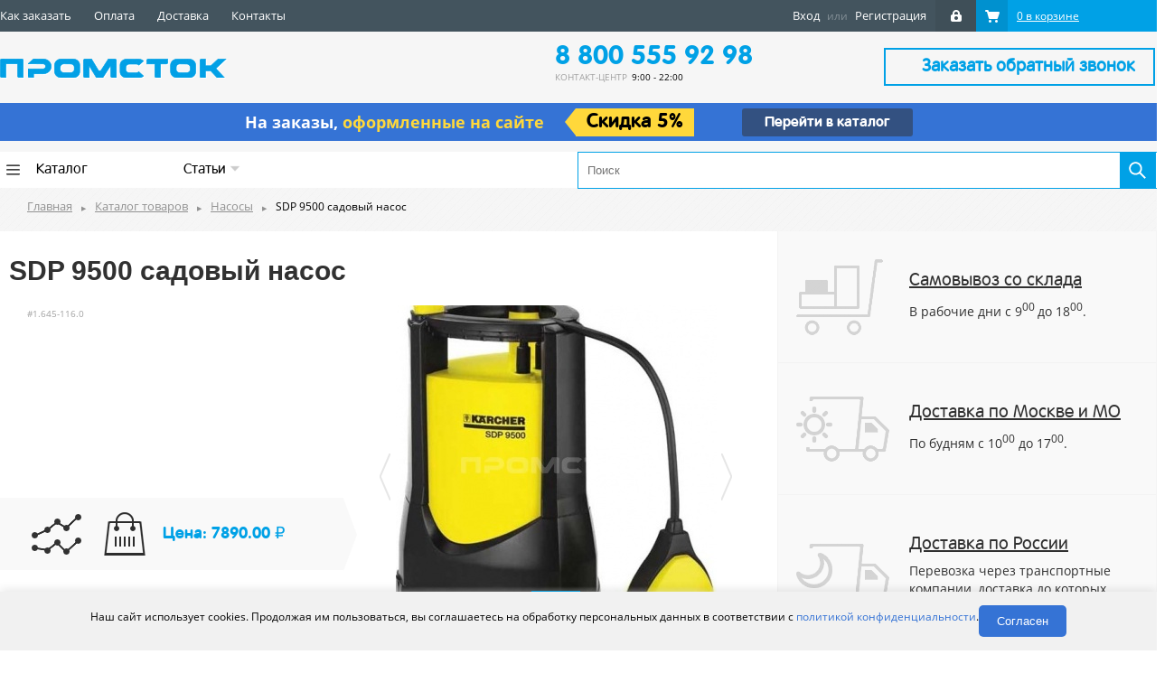

--- FILE ---
content_type: text/html; charset=UTF-8
request_url: https://www.promstok.com/catalog/nasosy/sdp_9500_sadovyy_nasos/
body_size: 45144
content:
<!DOCTYPE html><!--<html xmlns:ng="http://angularjs.org" ng-app="bit24">--><html><head><meta charset="utf-8" /><meta name="author" content="https://www.promstok.com"><meta name="viewport" content="width=device-width, initial-scale=1.0"><meta name="yandex-verification" content="fed9a6bc732cc150" /><title>SDP 9500 садовый насос 1.645-116.0 - купить по низкой цене от производителя Karcher в Москве </title><!-- Подключение Owl Carousel CSS --><link rel="stylesheet" href="https://cdnjs.cloudflare.com/ajax/libs/OwlCarousel2/2.3.4/assets/owl.carousel.min.css"><link rel="stylesheet" href="https://cdnjs.cloudflare.com/ajax/libs/OwlCarousel2/2.3.4/assets/owl.theme.default.min.css"><!-- Подключение Owl Carousel JS (после jQuery) --><link rel="stylesheet" href="/bitrix/templates/main_copy/css/jquery.bxslider.css" /><meta http-equiv="Content-Type" content="text/html; charset=UTF-8" /><meta name="robots" content="index, follow" /><meta name="keywords" content="септик, канализация для дома, жироотделитель, жироуловитель под мойку, жироловка, септики для коттеджа, очистка бытовых сточных вод, устройство септиков, юнилос, топас, топаз, емкости, установка, дренаж, трубы, колодец, вавин, эвосток, wavin, evostok" /><meta name="description" content="SDP 9500 садовый насос 1.645-116.0 Дренажные по низкой цене ↓ от производителя Karcher. Все товары в наличии √. Доставка по Москве и всей России √. Самовывоз √. Звоните!" /><link rel="canonical" href="https://www.promstok.com/catalog/nasosy/sdp_9500_sadovyy_nasos/" /><script data-skip-moving="true">(function(w, d, n) {var cl = "bx-core";var ht = d.documentElement;var htc = ht ? ht.className : undefined;if (htc === undefined || htc.indexOf(cl) !== -1){return;}var ua = n.userAgent;if (/(iPad;)|(iPhone;)/i.test(ua)){cl += " bx-ios";}else if (/Windows/i.test(ua)){cl += ' bx-win';}else if (/Macintosh/i.test(ua)){cl += " bx-mac";}else if (/Linux/i.test(ua) && !/Android/i.test(ua)){cl += " bx-linux";}else if (/Android/i.test(ua)){cl += " bx-android";}cl += (/(ipad|iphone|android|mobile|touch)/i.test(ua) ? " bx-touch" : " bx-no-touch");cl += w.devicePixelRatio && w.devicePixelRatio >= 2? " bx-retina": " bx-no-retina";if (/AppleWebKit/.test(ua)){cl += " bx-chrome";}else if (/Opera/.test(ua)){cl += " bx-opera";}else if (/Firefox/.test(ua)){cl += " bx-firefox";}ht.className = htc ? htc + " " + cl : cl;})(window, document, navigator);</script><link href="/bitrix/js/ui/design-tokens/dist/ui.design-tokens.min.css?174308158123463" type="text/css"  rel="stylesheet" /><link href="/bitrix/js/ui/fonts/opensans/ui.font.opensans.min.css?17430788572320" type="text/css"  rel="stylesheet" /><link href="/bitrix/js/main/popup/dist/main.popup.bundle.min.css?174308176326589" type="text/css"  rel="stylesheet" /><link href="/bitrix/cache/css/s1/main_copy/page_d0802f1a2415aafa3b44b7785ed4c772/page_d0802f1a2415aafa3b44b7785ed4c772_v1.css?176041872130840" type="text/css"  rel="stylesheet" /><link href="/bitrix/cache/css/s1/main_copy/template_3137bd3fe881c749c1a2bec18b19fc6b/template_3137bd3fe881c749c1a2bec18b19fc6b_v1.css?1761050662111304" type="text/css"  data-template-style="true" rel="stylesheet" /><link rel="stylesheet" href="/bitrix/templates/main_copy/base64.css" /><link rel="stylesheet" href="/bitrix/templates/main_copy/js/vendor/fb2/jquery.fancybox.css" /><link rel="stylesheet" href="/bitrix/templates/main_copy/js/vendor/alertifyjs/css/alertify.min.css" /><link rel="stylesheet" href="/bitrix/templates/main_copy/js/vendor/alertifyjs/css/themes/default.min.css" /><link rel="stylesheet" href="/bitrix/templates/main_copy/css/slick.css" /><link rel="stylesheet" href="/bitrix/components/bit24/order.make/step1/style.css" /><link rel="stylesheet" href="/bitrix/templates/main_copy/css/responsive.css" /><link rel="stylesheet" href="/bitrix/templates/main_copy/css/fonts.css" /></head><!-- col-1-white --><body class="header-with-slider" id="col-1"><div id="panel"></div><div id="bgheader"><div class="top"></div><div class="info"></div><div class="menu"></div></div><div class="wrapper"><header class="header"><div class="top"><div class="left">                 <nav id="h-menu-top"><ul><li><a href="/about/kak-zakazat/">Как заказать</a></li><li><a href="/about/oplata/">Оплата</a></li><li><a href="/about/dostavka/">Доставка</a></li><li><a href="/about/kontakty/">Контакты</a></li></ul></nav><!--noindex--><div id="h-lk"><div class="with-auth"><a href="#block-lk" data-block="block-auth" class="fb-lk">Вход</a>
                    или
            <a href="#block-lk" data-block="block-reg" class="fb-lk">Регистрация</a></div><a href="#block-lk" data-block="block-auth" class="fb-lk ico ico-h-auth"></a></div><!--/noindex--><div id="block-lk"><div id="block-auth" class="block-reg"><div class="title blue">Авторизация</div><div class="title sep">/</div><div onclick="changeBlockLK('block-reg')" class="title clickable">Регистрация</div><div class="auth-tabs"><span class="tab-link active" data-tab="auth-email">По E-mail</span> |
                <span class="tab-link" data-tab="auth-sms">По телефону</span></div><div id="auth-sms" class="auth-tab"><div id="smsPhoneBlock"><p>Введите номер телефона для входа:</p><div class="item"><label for="phone" class="i_label">Телефон</label><input type="text" id="phone" class="i_txt" placeholder="+7 (___) ___-__-__"/></div><div class="i_sbm" id="sendSms">Получить код</div></div><div id="smsCodeBlock" style="display:none;"><div class="item"><label for="sms_code" class="i_label">Код из SMS</label><input type="text" id="sms_code" class="i_txt" placeholder="Введите код"/></div><div class="i_sbm" id="loginSms">Войти</div><div class="i_sbm gray" id="backToPhone">Назад</div></div></div><div id="auth-email" class="auth-tab active"><p>Укажите необходимые данные:</p><table><tr><td><!--noindex--><form  action="#" method="post" class="form-reg" name="ajaxForm" data-ng-controller="ajaxFormCtrl as vm" ><div class="item"><label for="email" class="i_label">E-mail</label><input type="text" data-ng-model="vm.f.USER_LOGIN" id="email" class="i_txt" placeholder="Введите email" required/></div><div class="item"><label for="pass" class="i_label">Пароль</label><input data-ng-model="vm.f.USER_PASSWORD" id="pass" type="password" class="i_txt" placeholder="Введите пароль" required/></div><div class="item captcha" data-ng-show="vm.f.captcha_sid" data-ng-init="vm.setCaptcha('')"><label class="i_label">Защита от роботов</label><div class="form_group recapcha-cl"><div class="g-recaptcha" data-sitekey="6LfvjTwUAAAAAOufJ0Y3e_i-m21mFMQPgMLHMjtf"></div></div></div><div  class="i_sbm auth_but">АВТОРИЗАЦИЯ</div><div class="item"><a href="#block-forgot" class="fb forgot customLink gray">Забыли пароль?</a></div></form><!--/noindex--><div class="sep"></div></td></tr></table></div></div><div id="block-reg" class="block-reg"><div onclick="changeBlockLK()" class="title clickable">Авторизация</div><div class="title sep">/</div><div class="title blue ">Регистрация</div><p>Укажите необходимые регистрационные данные:</p><table><tr><td><form class="form-reg" action="#" name="ajaxForm" id="ajaxForm" data-ng-controller="ajaxFormCtrl as vm"><div class="item"><label for="i_name" class="i_label">Ваше имя</label><input data-ng-model="vm.f.REGISTER.NAME" name="name" id="i_name" type="text" class="i_txt" placeholder=""/></div><div class="item"><label for="i_lastname" class="i_label">Ваше фамилия</label><input data-ng-model="vm.f.REGISTER.LAST_NAME" name="lastname" id="i_lastname" type="text" class="i_txt" placeholder=""/></div><div class="item"><label for="i_phone" class="i_label">Ваш телефон</label><input data-ng-model="vm.f.REGISTER.PERSONAL_PHONE" name="phone" data-ui-mask="+7(999) 999-99-99" id="i_phone" type="text" class="i_txt" /></div><div class="item"><label for="i_email" class="i_label">E-mail</label><input data-ng-model="vm.f.REGISTER.EMAIL" name="email" data-ng-change="vm.f.REGISTER.LOGIN = vm.f.REGISTER.EMAIL" id="i_email" type="email" class="i_txt" placeholder=""/></div><div class="item"><label for="i_pass" class="i_label">Пароль</label><input data-ng-model="vm.f.REGISTER.PASSWORD" name="pass" id="i_pass" type="password" class="i_txt" placeholder=""/></div><div class="item"><label for="i_repass" class="i_label">Повторите пароль</label><input data-ng-model="vm.f.REGISTER.CONFIRM_PASSWORD" name="repass" id="i_repass" type="password" class="i_txt" placeholder=""/></div><div class="item cb"><div class="input"><input id="i_lp_txt" name="UF_UL" type="hidden" class="i_txt" value="0"><input id="i_lp" type="checkbox" class="i_cb checkbox"><label for="i_lp" class="l_cb reg_chek">Я Юридическое лицо</label></div></div><div class="i_sbm regs_news">ЗАРЕГИСТРИРОВАТЬСЯ</div><p style="font-size: 12px;text-align: center;">Нажимая кнопку ЗАРЕГИСТРИРОВАТЬСЯ Вы соглашаетесь на <a href="/about/privacy" target="_blank">обработку персональных данных</a></p></form><div class="sep"></div></td></tr></table></div><div id="block-forgot" class="block-reg" style="width: 400px;"><div class="title blue">ВОССТАНОВИТЬ ПАРОЛЬ</div><p>Если вы забыли пароль, введите логин или E-Mail.<br />Контрольная строка для смены пароля, а также ваши регистрационные данные, будут высланы вам по E-Mail.</p><table><tr><td><form class="form-reg" name="ajaxForm" id="ajaxForm" data-ng-controller="ajaxFormCtrl as vm" ><div class="item"><label for="email" class="i_label">Введите ваш E-mail</label><input type="text" data-ng-model="vm.f.USER_EMAIL" id="email" class="i_txt email_new" placeholder="Введите email" required/></div><div class="i_sbm forg_new">ВОССТАНОВИТЬ</div><div class="item forgot"><a href="#block-lk" onclick="changeBlockLK()"  class="fb link">Авторизация</a><span>|</span><a href="#block-lk" onclick="changeBlockLK('block-reg')" class="fb link">Регистрация</a></div></form><div class="sep"></div></td></tr></table></div></div><style>
    .auth-tabs { margin-bottom: 15px; }
    .auth-tabs .tab-link { cursor:pointer; padding:5px 10px; }
    .auth-tabs .tab-link.active { font-weight: bold; text-decoration: underline; }

    .auth-tab { display:none; }
    .auth-tab.active { display:block; }
</style></div><div class="right"><div id="h-basket" data-ng-controller="bit24_miniBasketCtrl as vm"><!--noindex--><span onclick='location.href="/personal/order/make/"' class="ico-h-basket"></span><a href="/personal/order/make/"><span class="cart_numb"> 0 </span> <span>в корзине</span></a><!--/noindex--></div></div></div><a href="/" class="fb" id="h-logo" ><img src="/images/logo.png" alt=""/></a>		        <div class="h-info"><!-- Старая табличная верстка --><table><tr><td><div class="block tel-moscow"></div></td><td><div class="block tel-russan"><a href="tel:88005559298"><span class="ya-phone-800 tel-number f_RotondaBold">8 800 555·92·98</span></a><div class="block"><span class="title">КОНТАКТ-ЦЕНТР</span><span class="time">9:00 - 22:00</span></div></div></td><td><div class="block call-center"><a href="#fb-faq-side" class="fb recall f_RotondaReg">Заказать обратный звонок</a></div></td></tr></table></div><span class="mobile_phone1"><a href="tel:+78005559298"><img alt="авторизация" src="/tel.png" /></a> </span><span class="mobile_auth"><img alt="вторизация" src="/bitrix/templates/main_copy/img/auth.png" /> </span><div class="mobile_head"><span class="mobile_catalog"><img alt="каталог" src="/bitrix/templates/main_copy/img/catalog.png" /> Каталог</span><span class="mob_stat_menu" style="width:33.3%;"><a style="width:100%;text-decoration: none;" href="/articles/" >Статьи</a></span><span class="mobile_menu">Покупателям</span></div><!-- header slider --><div class="header-slider"><ul class="bxslider"><li class="bs-article"><a href="/catalog/" class="header-slider__content"><span class="header-slider__text">На заказы, <span class="text-yellow">оформленные на сайте</span></span><div class="header-slider__shevrone">
                    Скидка 5%
                </div><div class="btn header-slider__btn">Перейти в каталог</div></a>            </li></ul></div><!-- END header slider --><div id="new-menu"><nav class="table"><ul><li class="catalog"><a href="/catalog/">Каталог</a><div class="scrollDiv"><div class="scrMenu"><div class="upScroll"><svg width="16" height="9" viewBox="0 0 16 9" fill="none" xmlns="http://www.w3.org/2000/svg"><path d="M8.70711 0.292893C8.31658 -0.097631 7.68342 -0.097631 7.29289 0.292893L0.928932 6.65685C0.538408 7.04738 0.538408 7.68054 0.928932 8.07107C1.31946 8.46159 1.95262 8.46159 2.34315 8.07107L8 2.41421L13.6569 8.07107C14.0474 8.46159 14.6805 8.46159 15.0711 8.07107C15.4616 7.68054 15.4616 7.04738 15.0711 6.65685L8.70711 0.292893ZM9 2L9 1L7 1L7 2L9 2Z" fill="black" fill-opacity="0.2"/></svg></div><ul class="sub-1"><li><a href="/catalog/ochistnye_sooruzheniya/" class="parent"><img src="/upload/uf/0b3/3-1-_2_.png" class="pc_img"/><img src="/upload/uf/913/3-1-_3_.png"class="mob_img"/><span>Очистные сооружения</span><div class="clear"></div></a><div class="showUlMob" data-id="263"><svg class="svg263" width="11" height="19" viewBox="0 0 11 19" fill="none" xmlns="http://www.w3.org/2000/svg"><path d="M10.3839 10.3839C10.872 9.89573 10.872 9.10427 10.3839 8.61612L2.42893 0.661165C1.94078 0.17301 1.14932 0.17301 0.661165 0.661165C0.17301 1.14932 0.17301 1.94078 0.661165 2.42893L7.73223 9.5L0.661165 16.5711C0.17301 17.0592 0.17301 17.8507 0.661165 18.3388C1.14932 18.827 1.94078 18.827 2.42893 18.3388L10.3839 10.3839ZM8.5 10.75H9.5V8.25H8.5V10.75Z" fill="white"/></svg></div><ul id="ul-263"><li><a href="/catalog/promyshlennye/"><span>Промышленные</span><div class="clear"></div></a></li><li><a href="/catalog/komplektuyushchie/"><span>Комплектующие</span><div class="clear"></div></a></li><li><a href="/catalog/khozyaystvenno_bytovye/"><span>Хозяйственно-бытовые</span><div class="clear"></div></a></li><li><a href="/catalog/lokalnye_ochistnye_sooruzheniya/"><span>Локальные очистные сооружения</span><div class="clear"></div></a></li><li><a href="/catalog/evostok_bio_kanalizatsiya_dlya_chastnogo_doma/"><span>EvoStok Bio канализация для частного дома</span><div class="clear"></div></a></li><li><a href="/catalog/udliniteli/"><span>Удлинители</span><div class="clear"></div></a></li><li><a href="/catalog/livnevye_ochistnye_sooruzheniya/"><span>Ливневые очистные сооружения</span><div class="clear"></div></a></li></ul></li>                                                                                                            <li><a href="/catalog/zhirouloviteli/" class="parent"><img src="/upload/uf/8dd/img_360874-1-_3_.png" class="pc_img"/><img src="/upload/uf/e71/img_360874-1-_2_.png"class="mob_img"/><span>Жироуловители</span><div class="clear"></div></a><div class="showUlMob" data-id="258"><svg class="svg258" width="11" height="19" viewBox="0 0 11 19" fill="none" xmlns="http://www.w3.org/2000/svg"><path d="M10.3839 10.3839C10.872 9.89573 10.872 9.10427 10.3839 8.61612L2.42893 0.661165C1.94078 0.17301 1.14932 0.17301 0.661165 0.661165C0.17301 1.14932 0.17301 1.94078 0.661165 2.42893L7.73223 9.5L0.661165 16.5711C0.17301 17.0592 0.17301 17.8507 0.661165 18.3388C1.14932 18.827 1.94078 18.827 2.42893 18.3388L10.3839 10.3839ZM8.5 10.75H9.5V8.25H8.5V10.75Z" fill="white"/></svg></div><ul id="ul-258"><li><a href="/catalog/zhiroulovitel_dlya_kafe_i_restorana/"><span>Жироуловитель для кафе и ресторана</span><div class="clear"></div></a></li><li><a href="/catalog/zhiroulovitel_dlya_stolovoy/"><span>Жироуловитель для столовой</span><div class="clear"></div></a></li><li><a href="/catalog/promyshlennye_zhirouloviteli/"><span>Промышленные жироуловители</span><div class="clear"></div></a></li><li><a href="/catalog/zhirouloviteli_evo_stok/"><span>Жироуловители Evo Stok</span><div class="clear"></div></a></li><li><a href="/catalog/zhirouloviteli_wavin_labko/"><span>Жироуловители Wavin Labko</span><div class="clear"></div></a></li></ul></li>                                                                                                            <li><a href="/catalog/naruzhnaya_kanalizatsiya/" class="parent"><img src="/upload/uf/ad7/Vector-_6_.png" class="pc_img"/><img src="/upload/uf/77d/Vector-_7_.png"class="mob_img"/><span>Наружная канализация</span><div class="clear"></div></a><div class="showUlMob" data-id="260"><svg class="svg260" width="11" height="19" viewBox="0 0 11 19" fill="none" xmlns="http://www.w3.org/2000/svg"><path d="M10.3839 10.3839C10.872 9.89573 10.872 9.10427 10.3839 8.61612L2.42893 0.661165C1.94078 0.17301 1.14932 0.17301 0.661165 0.661165C0.17301 1.14932 0.17301 1.94078 0.661165 2.42893L7.73223 9.5L0.661165 16.5711C0.17301 17.0592 0.17301 17.8507 0.661165 18.3388C1.14932 18.827 1.94078 18.827 2.42893 18.3388L10.3839 10.3839ZM8.5 10.75H9.5V8.25H8.5V10.75Z" fill="white"/></svg></div><ul id="ul-260"><li><a href="/catalog/truboprovody_3/"><span>Трубопроводы</span><div class="clear"></div></a></li><li><a href="/catalog/fasonnye_chasti_2/"><span>Фасонные части</span><div class="clear"></div></a></li></ul></li>                                                                                                            <li><a href="/catalog/drenazh/" class="parent"><img src="/upload/uf/229/armatura-1-_3_.png" class="pc_img"/><img src="/upload/uf/7a2/armatura-1-_2_.png"class="mob_img"/><span>Дренаж</span><div class="clear"></div></a><div class="showUlMob" data-id="254"><svg class="svg254" width="11" height="19" viewBox="0 0 11 19" fill="none" xmlns="http://www.w3.org/2000/svg"><path d="M10.3839 10.3839C10.872 9.89573 10.872 9.10427 10.3839 8.61612L2.42893 0.661165C1.94078 0.17301 1.14932 0.17301 0.661165 0.661165C0.17301 1.14932 0.17301 1.94078 0.661165 2.42893L7.73223 9.5L0.661165 16.5711C0.17301 17.0592 0.17301 17.8507 0.661165 18.3388C1.14932 18.827 1.94078 18.827 2.42893 18.3388L10.3839 10.3839ZM8.5 10.75H9.5V8.25H8.5V10.75Z" fill="white"/></svg></div><ul id="ul-254"><li><a href="/catalog/raskhodnye_materialy/"><span>Расходные материалы</span><div class="clear"></div></a></li><li><a href="/catalog/truboprovody_2/"><span>Трубопроводы</span><div class="clear"></div></a></li><li><a href="/catalog/fasonnye_chasti_1/"><span>Фасонные части</span><div class="clear"></div></a></li><li><a href="/catalog/drenazhnye_kolodtsy_1/"><span>Дренажные колодцы</span><div class="clear"></div></a></li></ul></li>                                                                                                            <li><a href="/catalog/kolodtsy/" class="parent"><img src="/upload/uf/50c/3248581-1-_2_.png" class="pc_img"/><img src="/upload/uf/bea/3248581-1-_3_.png"class="mob_img"/><span>Колодцы</span><div class="clear"></div></a><div class="showUlMob" data-id="259"><svg class="svg259" width="11" height="19" viewBox="0 0 11 19" fill="none" xmlns="http://www.w3.org/2000/svg"><path d="M10.3839 10.3839C10.872 9.89573 10.872 9.10427 10.3839 8.61612L2.42893 0.661165C1.94078 0.17301 1.14932 0.17301 0.661165 0.661165C0.17301 1.14932 0.17301 1.94078 0.661165 2.42893L7.73223 9.5L0.661165 16.5711C0.17301 17.0592 0.17301 17.8507 0.661165 18.3388C1.14932 18.827 1.94078 18.827 2.42893 18.3388L10.3839 10.3839ZM8.5 10.75H9.5V8.25H8.5V10.75Z" fill="white"/></svg></div><ul id="ul-259"><li><a href="/catalog/gofrotruby_315/"><span>гофротрубы 315</span><div class="clear"></div></a></li><li><a href="/catalog/gofrotruby_425/"><span>гофротрубы 425</span><div class="clear"></div></a></li><li><a href="/catalog/gofrotruby_600/"><span>гофротрубы 600</span><div class="clear"></div></a></li><li><a href="/catalog/drenazhnye_kolodtsy/"><span>Дренажные колодцы</span><div class="clear"></div></a></li><li><a href="/catalog/lyuki_dlya_smotrovykh_kolodtsev/"><span>Люки для смотровых колодцев</span><div class="clear"></div></a></li><li><a href="/catalog/plastikovye_kolodtsy/"><span>Пластиковые колодцы</span><div class="clear"></div></a></li><li><a href="/catalog/lotok_tip_1/"><span>лоток тип 1</span><div class="clear"></div></a></li><li><a href="/catalog/lotok_tip_2/"><span>лоток тип 2</span><div class="clear"></div></a></li><li><a href="/catalog/lotok_tip_3/"><span>лоток тип 3</span><div class="clear"></div></a></li><li><a href="/catalog/lotok_tip_4/"><span>лоток тип 4</span><div class="clear"></div></a></li></ul></li>                                                                                                            <li><a href="/catalog/vnutrennyaya_kanalizatsiya/" class="parent"><img src="/upload/uf/4a3/pipes_pipe-1-_3_.png" class="pc_img"/><img src="/upload/uf/41f/pipes_pipe-1-_2_.png"class="mob_img"/><span>Внутренняя канализация</span><div class="clear"></div></a><div class="showUlMob" data-id="250"><svg class="svg250" width="11" height="19" viewBox="0 0 11 19" fill="none" xmlns="http://www.w3.org/2000/svg"><path d="M10.3839 10.3839C10.872 9.89573 10.872 9.10427 10.3839 8.61612L2.42893 0.661165C1.94078 0.17301 1.14932 0.17301 0.661165 0.661165C0.17301 1.14932 0.17301 1.94078 0.661165 2.42893L7.73223 9.5L0.661165 16.5711C0.17301 17.0592 0.17301 17.8507 0.661165 18.3388C1.14932 18.827 1.94078 18.827 2.42893 18.3388L10.3839 10.3839ZM8.5 10.75H9.5V8.25H8.5V10.75Z" fill="white"/></svg></div><ul id="ul-250"><li><a href="/catalog/truboprovody/"><span>Трубопроводы</span><div class="clear"></div></a></li><li><a href="/catalog/fasonnye_chasti/"><span>Фасонные части</span><div class="clear"></div></a></li></ul></li>                                                                                                            <li><a href="/catalog/kanalizatsionnoe_oborudovanie_hl/" class="parent"><img src="/upload/uf/519/kisspng_clip_art_tap_water_portable_network_graphics_fauce_potable_water_clipart_full_size_clipart_3-1-_2_.png" class="pc_img"/><img src="/upload/uf/861/kisspng_clip_art_tap_water_portable_network_graphics_fauce_potable_water_clipart_full_size_clipart_3-1-_3_.png"class="mob_img"/><span>Канализационное оборудование HL</span><div class="clear"></div></a><div class="showUlMob" data-id="300"><svg class="svg300" width="11" height="19" viewBox="0 0 11 19" fill="none" xmlns="http://www.w3.org/2000/svg"><path d="M10.3839 10.3839C10.872 9.89573 10.872 9.10427 10.3839 8.61612L2.42893 0.661165C1.94078 0.17301 1.14932 0.17301 0.661165 0.661165C0.17301 1.14932 0.17301 1.94078 0.661165 2.42893L7.73223 9.5L0.661165 16.5711C0.17301 17.0592 0.17301 17.8507 0.661165 18.3388C1.14932 18.827 1.94078 18.827 2.42893 18.3388L10.3839 10.3839ZM8.5 10.75H9.5V8.25H8.5V10.75Z" fill="white"/></svg></div><ul id="ul-300"><li><a href="/catalog/armatura_dlya_podzemnogo_vvoda_truboprovodov/"><span>Арматура для подземного ввода трубопроводов</span><div class="clear"></div></a></li><li><a href="/catalog/ventilyatsionnye_klapany/"><span>Вентиляционные клапаны</span><div class="clear"></div></a></li><li><a href="/catalog/voronki_i_trapy_dlya_krovli/"><span>Воронки и Трапы для кровли</span><div class="clear"></div></a></li><li><a href="/catalog/dopolnitelnoe_oborudovanie/"><span>Дополнительное оборудование</span><div class="clear"></div></a></li><li><a href="/catalog/komplektuyushchie_dlya_kanalizatsii/"><span>Комплектующие для канализации</span><div class="clear"></div></a></li><li><a href="/catalog/obratnye_klapany/"><span>Обратные клапаны</span><div class="clear"></div></a></li><li><a href="/catalog/sifony/"><span>Сифоны</span><div class="clear"></div></a></li><li><a href="/catalog/trapy/"><span>Трапы</span><div class="clear"></div></a></li></ul></li>                                                                                                                                                    <li><a href="/catalog/poverkhnostnyy_vodootvod/"><img src="/upload/uf/10c/Group-8-_4_.png"/><img src="/upload/uf/755/Group-8-_3_.png" class="mob_img"/><span>Поверхностный водоотвод</span><div class="clear"></div></a></li><li><a href="/catalog/teploizolirovannye_truboprovody/" class="parent"><img src="/upload/uf/950/pngwing.com_5_-1-_2_.png" class="pc_img"/><img src="/upload/uf/fad/pngwing.com_5_-1-_3_.png"class="mob_img"/><span>Теплоизолированные трубопроводы</span><div class="clear"></div></a><div class="showUlMob" data-id="267"><svg class="svg267" width="11" height="19" viewBox="0 0 11 19" fill="none" xmlns="http://www.w3.org/2000/svg"><path d="M10.3839 10.3839C10.872 9.89573 10.872 9.10427 10.3839 8.61612L2.42893 0.661165C1.94078 0.17301 1.14932 0.17301 0.661165 0.661165C0.17301 1.14932 0.17301 1.94078 0.661165 2.42893L7.73223 9.5L0.661165 16.5711C0.17301 17.0592 0.17301 17.8507 0.661165 18.3388C1.14932 18.827 1.94078 18.827 2.42893 18.3388L10.3839 10.3839ZM8.5 10.75H9.5V8.25H8.5V10.75Z" fill="white"/></svg></div><ul id="ul-267"><li><a href="/catalog/komplektuyushchie_1/"><span>Комплектующие</span><div class="clear"></div></a></li><li><a href="/catalog/truboprovody_4/"><span>Трубопроводы</span><div class="clear"></div></a></li></ul></li>                                                                                                                                                    <li><a href="/catalog/kessony/"><img src="/upload/uf/969/Group-15.png"/><img src="/upload/uf/fd2/Group-14-_2_.png" class="mob_img"/><span>Кессоны</span><div class="clear"></div></a></li><li><a href="/catalog/tece/" class="parent"><img src="/upload/uf/d41/Vector-_8_.png" class="pc_img"/><img src="/upload/uf/843/Vector-_9_.png"class="mob_img"/><span>TECE</span><div class="clear"></div></a><div class="showUlMob" data-id="341"><svg class="svg341" width="11" height="19" viewBox="0 0 11 19" fill="none" xmlns="http://www.w3.org/2000/svg"><path d="M10.3839 10.3839C10.872 9.89573 10.872 9.10427 10.3839 8.61612L2.42893 0.661165C1.94078 0.17301 1.14932 0.17301 0.661165 0.661165C0.17301 1.14932 0.17301 1.94078 0.661165 2.42893L7.73223 9.5L0.661165 16.5711C0.17301 17.0592 0.17301 17.8507 0.661165 18.3388C1.14932 18.827 1.94078 18.827 2.42893 18.3388L10.3839 10.3839ZM8.5 10.75H9.5V8.25H8.5V10.75Z" fill="white"/></svg></div><ul id="ul-341"><li><a href="/catalog/tece_profil_dlya_montazha/"><span>TECE профиль для монтажа</span><div class="clear"></div></a></li><li><a href="/catalog/tecelux_tualetnyy_terminal/"><span>TECElux туалетный терминал</span><div class="clear"></div></a></li><li><a href="/catalog/installyatsii_tece/"><span>Инсталляции TECE</span><div class="clear"></div></a></li><li><a href="/catalog/paneli_smyva_tece/"><span>Панели смыва TECE</span><div class="clear"></div></a></li><li><a href="/catalog/drenazhnye_kanaly_tece/"><span>Дренажные каналы TECE</span><div class="clear"></div></a></li><li><a href="/catalog/sifony_i_trapy_tece/"><span>Сифоны и трапы TECE</span><div class="clear"></div></a></li><li><a href="/catalog/truby_tece/"><span>Трубы TECE</span><div class="clear"></div></a></li><li><a href="/catalog/fitingi_tece/"><span>Фитинги TECE</span><div class="clear"></div></a></li><li><a href="/catalog/trapy_tece/"><span>Трапы TECE</span><div class="clear"></div></a></li></ul></li>                                                                                                                                                    <li><a href="/catalog/kupeli_i_basseyny/"><img src="/upload/uf/606/Group-_13_.png"/><img src="/upload/uf/2b7/Group-_12_.png" class="mob_img"/><span>Купели и бассейны</span><div class="clear"></div></a></li><li><a href="/catalog/biopreparaty_i_khim_dobavki/" class="parent"><img src="/upload/uf/6d4/icons8_banochka_dlya_dobavok_96-1-_1_.png" class="pc_img"/><img src="/upload/uf/4b9/Group-_14_.png"class="mob_img"/><span>Биопрепараты и хим.добавки</span><div class="clear"></div></a><div class="showUlMob" data-id="249"><svg class="svg249" width="11" height="19" viewBox="0 0 11 19" fill="none" xmlns="http://www.w3.org/2000/svg"><path d="M10.3839 10.3839C10.872 9.89573 10.872 9.10427 10.3839 8.61612L2.42893 0.661165C1.94078 0.17301 1.14932 0.17301 0.661165 0.661165C0.17301 1.14932 0.17301 1.94078 0.661165 2.42893L7.73223 9.5L0.661165 16.5711C0.17301 17.0592 0.17301 17.8507 0.661165 18.3388C1.14932 18.827 1.94078 18.827 2.42893 18.3388L10.3839 10.3839ZM8.5 10.75H9.5V8.25H8.5V10.75Z" fill="white"/></svg></div><ul id="ul-249"><li><a href="/catalog/sredstva_dlya_septikov/"><span>Средства для септиков</span><div class="clear"></div></a></li></ul></li>                                                                                                            <li><a href="/catalog/teplyy_pol/" class="parent"><img src="/upload/uf/413/pngwing.com_8_-1-_1_.png" class="pc_img"/><img src="/upload/uf/c49/Group-_15_.png"class="mob_img"/><span>Теплый пол</span><div class="clear"></div></a><div class="showUlMob" data-id="320"><svg class="svg320" width="11" height="19" viewBox="0 0 11 19" fill="none" xmlns="http://www.w3.org/2000/svg"><path d="M10.3839 10.3839C10.872 9.89573 10.872 9.10427 10.3839 8.61612L2.42893 0.661165C1.94078 0.17301 1.14932 0.17301 0.661165 0.661165C0.17301 1.14932 0.17301 1.94078 0.661165 2.42893L7.73223 9.5L0.661165 16.5711C0.17301 17.0592 0.17301 17.8507 0.661165 18.3388C1.14932 18.827 1.94078 18.827 2.42893 18.3388L10.3839 10.3839ZM8.5 10.75H9.5V8.25H8.5V10.75Z" fill="white"/></svg></div><ul id="ul-320"><li><a href="/catalog/maty_dlya_teplogo_pola/"><span>Маты для теплого пола</span><div class="clear"></div></a></li><li><a href="/catalog/teplyy_pol_vodyanoy/"><span>Теплый пол водяной</span><div class="clear"></div></a></li><li><a href="/catalog/termoregulyatory_dlya_teplykh_polov/"><span>Терморегуляторы для теплых полов</span><div class="clear"></div></a></li></ul></li>                                                                                                            <li><a href="/catalog/vodosnabzhenie_i_otoplenie/" class="parent"><img src="/upload/uf/fe5/Group-_16_.png" class="pc_img"/><img src="/upload/uf/562/Group-_17_.png"class="mob_img"/><span>Водоснабжение и отопление</span><div class="clear"></div></a><div class="showUlMob" data-id="318"><svg class="svg318" width="11" height="19" viewBox="0 0 11 19" fill="none" xmlns="http://www.w3.org/2000/svg"><path d="M10.3839 10.3839C10.872 9.89573 10.872 9.10427 10.3839 8.61612L2.42893 0.661165C1.94078 0.17301 1.14932 0.17301 0.661165 0.661165C0.17301 1.14932 0.17301 1.94078 0.661165 2.42893L7.73223 9.5L0.661165 16.5711C0.17301 17.0592 0.17301 17.8507 0.661165 18.3388C1.14932 18.827 1.94078 18.827 2.42893 18.3388L10.3839 10.3839ZM8.5 10.75H9.5V8.25H8.5V10.75Z" fill="white"/></svg></div><ul id="ul-318"><li><a href="/catalog/truboprovody_1/"><span>Трубопроводы</span><div class="clear"></div></a></li><li><a href="/catalog/fitingi_1/"><span>Фитинги</span><div class="clear"></div></a></li></ul></li>                                                                                                            <li class="item-selected"><a href="/catalog/nasosy/" class="parent"><img src="/upload/uf/bc1/Group-_18_.png" class="pc_img"/><img src="/upload/uf/7b4/2983881-1-_1_.png"class="mob_img"/><span>Насосы</span><div class="clear"></div></a><div class="showUlMob" data-id="309"><svg class="svg309" width="11" height="19" viewBox="0 0 11 19" fill="none" xmlns="http://www.w3.org/2000/svg"><path d="M10.3839 10.3839C10.872 9.89573 10.872 9.10427 10.3839 8.61612L2.42893 0.661165C1.94078 0.17301 1.14932 0.17301 0.661165 0.661165C0.17301 1.14932 0.17301 1.94078 0.661165 2.42893L7.73223 9.5L0.661165 16.5711C0.17301 17.0592 0.17301 17.8507 0.661165 18.3388C1.14932 18.827 1.94078 18.827 2.42893 18.3388L10.3839 10.3839ZM8.5 10.75H9.5V8.25H8.5V10.75Z" fill="white"/></svg></div><ul id="ul-309"><li><a href="/catalog/drenazhnye/"><span>Дренажные</span><div class="clear"></div></a></li><li><a href="/catalog/kompaktnye_ustanovki/"><span>Компактные установки</span><div class="clear"></div></a></li></ul></li>                                                                                                            <li><a href="/catalog/walraven/" class="parent"><img src="/upload/uf/143/Vector-6-_1_.png" class="pc_img"/><img src="/upload/uf/940/W-_1_.png"class="mob_img"/><span>WALRAVEN</span><div class="clear"></div></a><div class="showUlMob" data-id="377"><svg class="svg377" width="11" height="19" viewBox="0 0 11 19" fill="none" xmlns="http://www.w3.org/2000/svg"><path d="M10.3839 10.3839C10.872 9.89573 10.872 9.10427 10.3839 8.61612L2.42893 0.661165C1.94078 0.17301 1.14932 0.17301 0.661165 0.661165C0.17301 1.14932 0.17301 1.94078 0.661165 2.42893L7.73223 9.5L0.661165 16.5711C0.17301 17.0592 0.17301 17.8507 0.661165 18.3388C1.14932 18.827 1.94078 18.827 2.42893 18.3388L10.3839 10.3839ZM8.5 10.75H9.5V8.25H8.5V10.75Z" fill="white"/></svg></div><ul id="ul-377"><li><a href="/catalog/ankernaya_tekhnika/"><span>Анкерная техника</span><div class="clear"></div></a></li><li><a href="/catalog/vibrogasiteli/"><span>Виброгасители</span><div class="clear"></div></a></li><li><a href="/catalog/kabelnye_styazhki_i_instrumenty/"><span>Кабельные стяжки и инструменты</span><div class="clear"></div></a></li><li><a href="/catalog/krepyezh_dlya_sistem_otopleniya/"><span>Крепёж для систем отопления</span><div class="clear"></div></a></li><li><a href="/catalog/krepleniya_dlya_solnechnykh_kollektorov/"><span>Крепления для солнечных коллекторов</span><div class="clear"></div></a></li><li><a href="/catalog/krepleniya_dlya_trub/"><span>Крепления для труб</span><div class="clear"></div></a></li><li><a href="/catalog/krepleniya_dlya_elektromontazha/"><span>Крепления для электромонтажа</span><div class="clear"></div></a></li><li><a href="/catalog/krovelnye_opory/"><span>Кровельные опоры</span><div class="clear"></div></a></li></ul></li>                                                                                                                                                    <li><a href="/catalog/klapany_dlya_kanalizatsii/"><img src="/upload/uf/92a/Group-_19_.png"/><img src="/upload/uf/b65/kisspng_computer_icons_valve_piping_industry_5af7bdec654989.9293671515261854524149-1-_1_.png" class="mob_img"/><span>Клапаны для канализации</span><div class="clear"></div></a></li><li><a href="/catalog/plastikovye_pogreba/"><img src="/upload/uf/104/Group-49-_1_.png"/><img src="/upload/uf/5e3/ikonka_pogreb-1-_1_.png" class="mob_img"/><span>Пластиковые погреба</span><div class="clear"></div></a></li><li><a href="/catalog/ventilyatsiya/" class="parent"><img src="/upload/uf/b93/Group-_20_.png" class="pc_img"/><img src="/upload/uf/7e0/12885-1-_1_.png"class="mob_img"/><span>Вентиляция</span><div class="clear"></div></a><div class="showUlMob" data-id="321"><svg class="svg321" width="11" height="19" viewBox="0 0 11 19" fill="none" xmlns="http://www.w3.org/2000/svg"><path d="M10.3839 10.3839C10.872 9.89573 10.872 9.10427 10.3839 8.61612L2.42893 0.661165C1.94078 0.17301 1.14932 0.17301 0.661165 0.661165C0.17301 1.14932 0.17301 1.94078 0.661165 2.42893L7.73223 9.5L0.661165 16.5711C0.17301 17.0592 0.17301 17.8507 0.661165 18.3388C1.14932 18.827 1.94078 18.827 2.42893 18.3388L10.3839 10.3839ZM8.5 10.75H9.5V8.25H8.5V10.75Z" fill="white"/></svg></div><ul id="ul-321"><li><a href="/catalog/vozdukhovody/"><span>Воздуховоды</span><div class="clear"></div></a></li><li><a href="/catalog/fitingi/"><span>Фитинги</span><div class="clear"></div></a></li></ul></li>                                                                                                                                                    <li><a href="/catalog/septiki/"><span>Септики</span><div class="clear"></div></a></li><li><a href="/catalog/trapy_kanalizatsionnye/" class="parent"><img src="/upload/uf/a69/Group-50-_1_.png" class="pc_img"/><img src="/upload/uf/270/pngwing.com-1-_1_.png"class="mob_img"/><span>Трапы канализационные</span><div class="clear"></div></a><div class="showUlMob" data-id="372"><svg class="svg372" width="11" height="19" viewBox="0 0 11 19" fill="none" xmlns="http://www.w3.org/2000/svg"><path d="M10.3839 10.3839C10.872 9.89573 10.872 9.10427 10.3839 8.61612L2.42893 0.661165C1.94078 0.17301 1.14932 0.17301 0.661165 0.661165C0.17301 1.14932 0.17301 1.94078 0.661165 2.42893L7.73223 9.5L0.661165 16.5711C0.17301 17.0592 0.17301 17.8507 0.661165 18.3388C1.14932 18.827 1.94078 18.827 2.42893 18.3388L10.3839 10.3839ZM8.5 10.75H9.5V8.25H8.5V10.75Z" fill="white"/></svg></div><ul id="ul-372"><li><a href="/catalog/sukhie_trapy/"><span>Сухие трапы</span><div class="clear"></div></a></li><li><a href="/catalog/trapy_vertikalnye/"><span>Трапы вертикальные</span><div class="clear"></div></a></li><li><a href="/catalog/trapy_gorizontalnye/"><span>Трапы горизонтальные</span><div class="clear"></div></a></li><li><a href="/catalog/trapy_dlya_dusha/"><span>Трапы для душа</span><div class="clear"></div></a></li></ul></li>                                                                                                                                                    <li><a href="/catalog/livnevye_ochistnye/"><img src="/upload/uf/409/Group-52-_1_.png"/><img src="/upload/uf/35d/1445975-1-_1_.png" class="mob_img"/><span>Ливневые очистные</span><div class="clear"></div></a></li><li><a href="/catalog/nakopitelnye_emkosti/"><img src="/upload/uf/471/Group-_21_.png"/><img src="/upload/uf/6e5/Group-46-_1_.png" class="mob_img"/><span>накопительные емкости</span><div class="clear"></div></a></li></ul></li>                                                                                                            <li class="root-item  stat_li"><a href="/articles/">Статьи                                                <svg width="12" height="12" viewBox="0 0 12 12" fill="none" xmlns="http://www.w3.org/2000/svg" xmlns:xlink="http://www.w3.org/1999/xlink"><rect width="12" height="12" fill="url(#pattern0)" fill-opacity="0.2"/><defs><pattern id="pattern0" patternContentUnits="objectBoundingBox" width="1" height="1"><use xlink:href="#image0_114_198" transform="scale(0.01)"/></pattern><image id="image0_114_198" width="100" height="100" xlink:href="[data-uri]"/></defs></svg></a><ul><li><a href="/articles/ochistnye-sooruzheniya/"><img src="/upload/uf/47b/3_1_2_.png" class="pc_img"/><span class="span-li">Очистные сооружения</span></a><ul><li><a href="/articles/ochistnye-sooruzheniya/promyshlennye_septiki_dlya_avtomoyki/"><img src="/upload/iblock/b05/hozbyt2.jpg"/><span>Промышленные септики для автомойки</span></a></li><li><a href="/articles/ochistnye-sooruzheniya/bioplato_dlya_ochistki_stochnykh_vod/"><img src="/upload/iblock/230/ruchi_bioplato_2.jpg"/><span>Биоплато для очистки сточных вод</span></a></li><li><a href="/articles/ochistnye-sooruzheniya/metody_ochistki_stochnykh_vod/"><img src="/upload/iblock/db4/pict0007.jpg"/><span>Методы очистки сточных вод</span></a></li><li><a href="/articles/ochistnye-sooruzheniya/ispolzovanie_septika_v_zimniy_period/"><img src="/upload/iblock/d0a/1387275951_xinlusmazycipd_3teyhdvwe_dghu.jpg"/><span>Использование септика в зимний период</span></a></li><li><a href="/articles/ochistnye-sooruzheniya/proizvodstvennye_stochnye_vody_ot_chego_zavisit_sostav/"><img src="/upload/iblock/c9d/8.jpg"/><span>Производственные сточные воды: от чего зависит состав</span></a></li><li><a href="/articles/ochistnye-sooruzheniya/doochistka_stochnykh_vod/"><img src="/upload/iblock/b91/w1024_49058.jpeg"/><span>Доочистка сточных вод</span></a></li><li><a href="/articles/ochistnye-sooruzheniya/avtonomnaya_kanalizatsiya_s_aeratsiey/"><img src="/upload/iblock/f9e/1588496337.jpg"/><span>Автономная канализация с аэрацией</span></a></li><li><a href="/articles/ochistnye-sooruzheniya/metody_ochistki_septika/"><img src="/upload/iblock/109/rm111.jpg"/><span>Методы очистки септика</span></a></li><li><a href="/articles/ochistnye-sooruzheniya/lokalnye_ochistnye_sooruzheniya_sovremennyy_podkhod_k_organizatsii_sistemy_kanalizatsii/"><img src="/upload/iblock/78c/3_1_.jpg"/><span>Локальные очистные сооружения – современный подход к организации системы канализации</span></a></li><li><a href="/articles/ochistnye-sooruzheniya/vazhneyshie_elementy_kanalizatsii_na_zagorodnom_uchastke/"><img src="/upload/iblock/efb/sl375215.jpg"/><span>Важнейшие элементы канализации на загородном участке</span></a></li><li><a href="/articles/ochistnye-sooruzheniya/stroitelstvo_septika_na_zagorodnom_uchastke_plyusy_i_minusy/"><img src="/upload/iblock/e55/vo_big_13825103014_dscf0168.jpg"/><span>Строительство септика на загородном участке: плюсы и минусы</span></a></li><li><a href="/articles/ochistnye-sooruzheniya/"><span>Смотреть все</span></a></li></ul></li><li><a href="/articles/drenazh/"><img src="/upload/uf/619/armatura_1_3_.png" class="pc_img"/><span class="span-li">Дренаж</span></a><ul><li><a href="/articles/drenazh/proektirovanie_otkrytykh_vodostokov_i_dozhdevoy_kanalizatsionnoy_seti_/"><img src="/upload/iblock/954/depositphotos_68464695_s_2015.jpg"/><span>Проектирование открытых водостоков и дождевой канализационной сети</span></a></li><li><a href="/articles/drenazh/etapy_i_sposoby_stroitelnogo_vodoponizheniya_/"><img src="/upload/iblock/c2d/dsc_0184.jpg"/><span>Этапы и способы строительного водопонижения</span></a></li><li><a href="/articles/drenazh/proektirovanie_stroitelnogo_vodoponizheniya_/"><img src="/upload/iblock/c84/59823985_s_2015.jpg"/><span>Проектирование строительного водопонижения</span></a></li><li><a href="/articles/drenazh/gazonnye_reshetki_novinka_v_landshaftnom_dizayne/"><img src="/upload/iblock/569/390226.jpg"/><span>Газонные решетки – новинка в ландшафтном дизайне</span></a></li><li><a href="/articles/drenazh/vodootvod_iz_nerzhaveyushchey_stali_osobennosti_preimushchestva_sfera_primeneniya/"><img src="/upload/iblock/fc0/1416431702_1410940090311_9255_dlazba_zlab_dalnice_1.jpg"/><span>Водоотвод из нержавеющей стали: особенности, преимущества, сфера применения</span></a></li><li><a href="/articles/drenazh/kak_organizovat_vodootvod_na_priusadebnom_uchastke/"><img src="/upload/iblock/9ed/img_0245.jpg"/><span>Как организовать водоотвод на приусадебном участке</span></a></li><li><a href="/articles/drenazh/vidy_drenazha/"><img src="/upload/iblock/b46/drenagnaya_sistema_uchastka_3.jpg"/><span>Виды дренажа</span></a></li><li><a href="/articles/drenazh/pristennyy_drenazh/"><img src="/upload/iblock/0fa/5eaa7854_8db3_43c8_8697_96d0a1492ff1.jpg"/><span>Пристенный дренаж</span></a></li><li><a href="/articles/drenazh/drenazh_i_printsip_ego_raboty/"><img src="/upload/iblock/a36/img_3454.jpg"/><span>Дренаж и принцип его работы</span></a></li><li><a href="/articles/drenazh/kak_pravilno_obustroit_livnevuyu_kanalizatsiyu/"><img src="/upload/iblock/efe/drenazhnaya_sistema.jpg"/><span>Как правильно обустроить ливневую канализацию</span></a></li><li><a href="/articles/drenazh/osushenie_priusadebnogo_uchastka/"><img src="/upload/iblock/353/dsc04512_1.jpg"/><span>Осушение приусадебного участка</span></a></li><li><a href="/articles/drenazh/"><span>Смотреть все</span></a></li></ul></li><li><a href="/articles/zhirouloviteli/"><img src="/upload/uf/aea/img_360874_1_3_.png" class="pc_img"/><span class="span-li">Жироуловители</span></a><ul><li><a href="/articles/zhirouloviteli/ochistka_zhirouloviteley_pri_pomoshchi_biopreparatov/"><img src="/upload/iblock/65d/overlapanalyse.jpg"/><span>Очистка жироуловителей при помощи биопрепаратов</span></a></li><li><a href="/articles/zhirouloviteli/vybor_i_obsluzhivanie_zhirouloviteley_dlya_restorana/"><img src="/upload/iblock/fc5/nett_kokker.jpg"/><span>Выбор и обслуживание жироуловителей для ресторана</span></a></li><li><a href="/articles/zhirouloviteli/mikroorganizmy_v_borbe_s_zhirom/"><img src="/upload/iblock/f5e/novozymes3_39634.jpeg"/><span>Микроорганизмы в борьбе с жиром</span></a></li><li><a href="/articles/zhirouloviteli/ustroystvo_zhirouloviteley/"><img src="/upload/iblock/024/maxresdefault.jpg"/><span>Устройство жироуловителей</span></a></li><li><a href="/articles/zhirouloviteli/vse_o_zhiroulovitelyakh_/"><img src="/upload/iblock/98e/1373615660.jpg"/><span>Все о жироуловителях</span></a></li><li><a href="/articles/zhirouloviteli/obshchie_svedeniya_o_zhiroulovitelyakh_i_printsipe_ikh_raboty/"><img src="/upload/iblock/e12/e45fbf6ef1.jpg"/><span>Общие сведения о жироуловителях и принципе их работы</span></a></li><li><a href="/articles/zhirouloviteli/vse_o_zhiroulovitelyakh_vidy_montazh_obsluzhivanie/"><img src="/upload/iblock/87d/55865.jpg"/><span>Все о жироуловителях: виды, монтаж, обслуживание</span></a></li><li><a href="/articles/zhirouloviteli/kompaktnyy_zhiroulovitel_pod_moyku/"><img src="/upload/iblock/8d6/zhiroulovitel_pod_moyku_evo_stok_05_25_6_.jpeg"/><span>Компактный жироуловитель под мойку</span></a></li><li><a href="/articles/zhirouloviteli/zhirouloviteli/"><img src="/upload/iblock/b6e/2014_08_22_aco_jirootdeliteli_web.jpg"/><span>Жироуловители</span></a></li><li><a href="/articles/zhirouloviteli/zhirouloviteli-pod-moyku/"><img src="/upload/iblock/624/depositphotos_59338373_s_2015.jpg"/><span>Жироуловитель под мойку</span></a></li><li><a href="/articles/zhirouloviteli/podzemnye-zhirouloviteli/"><img src="/upload/iblock/171/aco_92656_separator_lipumax_p_dm.jpg"/><span>Подземные жироуловители</span></a></li><li><a href="/articles/zhirouloviteli/"><span>Смотреть все</span></a></li></ul></li><li><a href="/articles/kanalizatsiya/"><img src="/upload/uf/b21/pipes_pipe_1_3_.png" class="pc_img"/><span class="span-li">Канализация</span></a><ul><li><a href="/articles/kanalizatsiya/napornaya_sistema_dachnoy_kanalizatsii/"><img src="/upload/iblock/b20/sanivite1.jpg"/><span>Напорная система дачной канализации</span></a></li><li><a href="/articles/kanalizatsiya/kanalizatsiya_kotoraya_imeet_estestvennoe_dvizhenie_sliva/"><img src="/upload/iblock/ee7/img_0270.jpg"/><span>Канализация, которая имеет естественное движение слива</span></a></li><li><a href="/articles/kanalizatsiya/ustanovki_prinuditelnoy_kanalizatsii_v_mnogokvartirnykh_domakh/"><img src="/upload/iblock/089/grundfos_multilift_m.jpg"/><span>Установки принудительной канализации в многоквартирных домах</span></a></li><li><a href="/articles/kanalizatsiya/oshibki_pri_proektirovanii_sistem_kanalizatsii/"><img src="/upload/iblock/215/stroitel_stvo_domov_i_remont._41350b.jpg"/><span>Ошибки при проектировании систем канализации</span></a></li><li><a href="/articles/kanalizatsiya/sistema_livnevoy_kanalizatsii_na_zagorodnom_uchastke/"><img src="/upload/iblock/e5f/kanalizaciya_kottedzha2.jpg"/><span>Система ливневой канализации на загородном участке</span></a></li><li><a href="/articles/kanalizatsiya/sistemy_naruzhnoy_kanalizatsii_i_ikh_osobennosti/"><img src="/upload/iblock/a60/depositphotos_53471871_s_2015.jpg"/><span>Системы наружной канализации и их особенности</span></a></li><li><a href="/articles/kanalizatsiya/problemy_zapakha_v_kanalizatsionnykh_setyakh/"><img src="/upload/iblock/a5e/uraca_schachtreinigung.jpg"/><span>Проблемы запаха в канализационных сетях</span></a></li><li><a href="/articles/kanalizatsiya/promyvka_kanalizatsii/"><img src="/upload/iblock/f3a/debouchage_canalisation_93_seine_saint_denis.jpg"/><span>Промывка канализации</span></a></li><li><a href="/articles/kanalizatsiya/fekalnyy_nasos_vidy_i_tekhnicheskie_osobennosti/"><img src="/upload/iblock/16e/nasosherzwrs3211180_796867_3.jpg"/><span>Фекальный насос — виды и технические особенности</span></a></li><li><a href="/articles/kanalizatsiya/kak_prochistit_kanalizatsionnye_truby/"><img src="/upload/iblock/44d/1377416102_3694761.jpg"/><span>Как прочистить канализационные трубы?</span></a></li><li><a href="/articles/kanalizatsiya/prochistka_kanalizatsionnykh_trub/"><img src="/upload/iblock/0eb/54c4b941426afb38518b458f.jpg"/><span>Прочистка канализационных труб</span></a></li><li><a href="/articles/kanalizatsiya/"><span>Смотреть все</span></a></li></ul></li><li><a href="/articles/kolodtsy/"><img src="/upload/uf/505/3248581_1_2_.png" class="pc_img"/><span class="span-li">Колодцы</span></a><ul><li><a href="/articles/kolodtsy/filtratsionnye_kolodtsy_polya_filtratsii_i_drugie_ochistnye_sistemy/"><img src="/upload/iblock/c34/filtertopf_1484_1024_03.jpg"/><span>Фильтрационные колодцы, поля фильтрации и другие очистные системы</span></a></li><li><a href="/articles/kolodtsy/vidy_kolodtsev_kanalizatsionnye_drenazhnye_i_pr/"><img src="/upload/iblock/ce8/depositphotos_14210189_s_2015.jpg"/><span>Виды колодцев: канализационные, дренажные и пр.</span></a></li><li><a href="/articles/kolodtsy/plastikovye_polietilenovye_kolodtsy_dlya_vodoprovoda_i_kanalizatsii_/"><img src="/upload/iblock/b73/imgp0830.jpg"/><span>Пластиковые полиэтиленовые колодцы для водопровода и канализации</span></a></li><li><a href="/articles/kolodtsy/osobennosti_polimernykh_kanalizatsionnykh_kolodtsev_/"><img src="/upload/iblock/831/kompaniya_teplo_drenazh_fundamenta_doma_drenazhnyy_kolodec.jpg"/><span>Особенности полимерных канализационных колодцев</span></a></li><li><a href="/articles/kolodtsy/drenazhnye-kolodtsy/"><img src="/upload/iblock/3a9/depositphotos_61611551_s_2015.jpg"/><span>Дренажные колодцы</span></a></li><li><a href="/articles/kolodtsy/kanalizatsionnye-kolodtsy/"><img src="/upload/iblock/55b/chamber_installation.jpg"/><span>Канализационные колодцы</span></a></li><li><a href="/articles/kolodtsy/nasosnye-stantsii/"><img src="/upload/iblock/a8b/img_3202_2.jpg"/><span>Насосные станции</span></a></li><li><a href="/articles/kolodtsy/spetsializirovannye/"><img src="/upload/iblock/6dc/polietilenovye_kanalizatsionnye_kolodtsy_weho_2.jpg"/><span>Специализированные</span></a></li><li><a href="/articles/kolodtsy/drenazhnyy-kolodets-dlya-kanalizatsii/"><img src="/upload/iblock/1e2/chambers.png"/><span>Дренажный колодец для канализации</span></a></li><li><a href="/articles/kolodtsy/"><span>Смотреть все</span></a></li></ul></li><li><a href="/articles/vodosnabzhenie/"><img src="/upload/uf/fe9/Group_16_.png" class="pc_img"/><span class="span-li">Водоснабжение</span></a><ul><li><a href="/articles/vodosnabzhenie/zashchita_metallicheskikh_vodoprovodnykh_trub_ot_korrozii/"><img src="/upload/iblock/341/img_2975.png"/><span>Защита металлических водопроводных труб от коррозии</span></a></li><li><a href="/articles/vodosnabzhenie/preimushchestva_i_nedostatki_sistem_vodosnabzheniya_chastnogo_doma/"><img src="/upload/iblock/20c/img_0244.jpg"/><span>Преимущества и недостатки систем водоснабжения частного дома</span></a></li><li><a href="/articles/vodosnabzhenie/soedinenie_polietilenovykh_trub/"><img src="/upload/iblock/cc0/depositphotos_55951903_s_2015.jpg"/><span>Соединение полиэтиленовых труб</span></a></li><li><a href="/articles/vodosnabzhenie/soedinenie_pnd_trub_/"><img src="/upload/iblock/8ea/47762281_s_2015.jpg"/><span>Соединение ПНД труб</span></a></li><li><a href="/articles/vodosnabzhenie/kak_pravilno_ochishchat_pitevuyu_vodu_sekrety_vybora_oborudovaniya/"><img src="/upload/iblock/ca6/2260.jpg"/><span>Как правильно очищать питьевую воду: секреты выбора оборудования</span></a></li><li><a href="/articles/vodosnabzhenie/avtomatizirovannye_sistemy_perekrytiya_vody_fantaziya_ili_realnost/"><img src="/upload/iblock/427/datchik_obnaruzheniya_vody_wss_2.jpg"/><span>Автоматизированные системы перекрытия воды: фантазия или реальность?</span></a></li><li><a href="/articles/vodosnabzhenie/vazhneyshie_normativy_kachestva_vody_prirodnoy_pitevoy_stochnoy/"><img src="/upload/iblock/121/aaac9f46747e450e8c3be02ceeaad437.jpg"/><span>Важнейшие нормативы качества воды: природной, питьевой, сточной</span></a></li><li><a href="/articles/vodosnabzhenie/voda_prichina_zhizni_na_zemle/"><img src="/upload/iblock/b98/25_11228_oboi_mormula_vody_1920x1200.jpg"/><span>Вода – причина жизни на Земле</span></a></li><li><a href="/articles/vodosnabzhenie/naibolee_rasprostranennye_mify_o_pitevoy_vode_chemu_verit/"><img src="/upload/iblock/584/fotolia_2348779_subscription_xl_1.jpg"/><span>Наиболее распространенные мифы о питьевой воде: чему верить</span></a></li><li><a href="/articles/vodosnabzhenie/vazhneyshie_raznovidnosti_fitingov/"><img src="/upload/iblock/f6e/vidyi_fitingov.jpg"/><span>Важнейшие разновидности фитингов</span></a></li><li><a href="/articles/vodosnabzhenie/osnovnye_printsipy_ochistki_vody_iz_skvazhiny/"><img src="/upload/iblock/db7/razlichnye_modifikatsii_skvazhinnyh_nasosov.jpg"/><span>Основные принципы очистки воды из скважины</span></a></li><li><a href="/articles/vodosnabzhenie/"><span>Смотреть все</span></a></li></ul></li><li><a href="/articles/raznoe/"><img src="/upload/uf/bee/Raznoe-goluboi_.svg" class="pc_img"/><span class="span-li">Разное</span></a><ul><li><a href="/articles/raznoe/pravilnoe_oborudovanie_septika_na_uchastke_/"><img src="/upload/iblock/21a/65487576345678974.jpg"/><span>Правильное оборудование септика на участке</span></a></li><li><a href="/articles/raznoe/alpiyskaya_gorka/"><img src="/upload/iblock/cd1/kak_sdelat_alpijskuju_gorku_foto.jpg"/><span>Альпийская горка</span></a></li><li><a href="/articles/raznoe/kak_dachnyy_dom_obustroit_blagami_tsivilizatsii/"><img src="/upload/iblock/cbf/2679163.jpg"/><span>Как дачный дом обустроить благами цивилизации</span></a></li><li><a href="/articles/raznoe/azy_stroitelstva_svoego_doma/"><img src="/upload/iblock/845/beautiful_post_and_beam_timber_frame_barn.jpg"/><span>Азы строительства своего дома</span></a></li><li><a href="/articles/raznoe/metody_stroitelstva_fundamenta_na_puchinistykh_gruntakh/"><img src="/upload/iblock/95a/cfa608c208c392b94b1404375ea2d9aeff87bffb.jpg"/><span>Методы строительства фундамента на пучинистых грунтах</span></a></li><li><a href="/articles/raznoe/sovremennye_tipy_fundamentov_dlya_zagorodnykh_domov/"><img src="/upload/iblock/1b8/dsc_0207.jpg"/><span>Современные типы фундаментов для загородных домов</span></a></li><li><a href="/articles/raznoe/zagorodnyy_dom_kak_nadezhno_uteplit_steny_podvala_i_fundament/"><img src="/upload/iblock/b97/dsc_0141.jpg"/><span>Загородный дом. Как надежно утеплить стены подвала и фундамент?</span></a></li><li><a href="/articles/raznoe/zagorodnyy_dom_sekrety_umnogo_doma/"><img src="/upload/iblock/d0b/1115732885.jpg"/><span>Загородный дом. Секреты умного дома</span></a></li><li><a href="/articles/raznoe/zagorodnyy_dom_samostoyatelnyy_zaliv_lentochnogo_fundamenta/"><img src="/upload/iblock/f6f/18017731_s_2015.jpg"/><span>Загородный дом. Самостоятельный залив ленточного фундамента</span></a></li><li><a href="/articles/raznoe/trotuarnaya_plitka_i_eye_ukladka/"><img src="/upload/iblock/894/img_9799.jpg"/><span>Тротуарная плитка и её укладка</span></a></li><li><a href="/articles/raznoe/zagorodnyy_dom_stroitelstvo_russkoy_bani/"><img src="/upload/iblock/ddf/61591613_s_2015.jpg"/><span>Загородный дом. Строительство русской бани</span></a></li><li><a href="/articles/raznoe/"><span>Смотреть все</span></a></li></ul></li><li><a href="/articles/krovlya/"><img src="/upload/uf/7f8/Krovlya-goluboi_.svg" class="pc_img"/><span class="span-li">Кровля</span></a><ul><li><a href="/articles/krovlya/kak-vybrat-material-pri-nastile-ploskoy-kryshi/"><img src="/upload/iblock/052/house_137599036.jpg"/><span>Как выбрать материал при настиле плоской крыши</span></a></li><li><a href="/articles/krovlya/"><span>Смотреть все</span></a></li></ul></li><li><a href="/articles/ventilyatsiya/"><img src="/upload/uf/4c3/Group_20_.png" class="pc_img"/><span class="span-li"> Вентиляция</span></a><ul><li><a href="/articles/ventilyatsiya/ventilyatsiya-v-saune/"><img src="/upload/iblock/e24/ogolovok_ventilyacii_fanovogo_stoyaka.jpg"/><span>Вентиляция в сауне</span></a></li><li><a href="/articles/ventilyatsiya/"><span>Смотреть все</span></a></li></ul></li><li><a href="/articles/stroitelstvo/"><img src="/upload/uf/cd9/Stroitelstvo-goluboi_.svg" class="pc_img"/><span class="span-li"> Строительство</span></a><ul><li><a href="/articles/stroitelstvo/3d-pechat-ot-kirpicha-do-tselogo-doma/"><img src="/upload/iblock/7ad/3dprint.jpg"/><span>3D печать: от кирпича до целого дома</span></a></li><li><a href="/articles/stroitelstvo/chto-stoit-znat-budushchemu-vladeltsu-doma-iz-profilirovannogo-brusa/"><img src="/upload/iblock/e6e/stroitelstvo_chastnogo_doma_070738789.jpg"/><span>Что стоит знать будущему владельцу дома из профилированного бруса</span></a></li><li><a href="/articles/stroitelstvo/chto-vybirat-dlya-postroyki-doma-obychnyy-ili-kleenyy-brus/"><img src="/upload/iblock/7f9/stroitelstvo_doma_iz_brusa_70738785.jpg"/><span>Что выбирать для постройки дома – обычный или клееный брус?</span></a></li><li><a href="/articles/stroitelstvo/deking-osobennosti-i-kharakteristiki-terrasnoy-doski/"><img src="/upload/iblock/a4a/derevyannaya_skamejka.jpg"/><span>Декинг: особенности и характеристики террасной доски</span></a></li><li><a href="/articles/stroitelstvo/derevyannyy-dom-samye-rasprostranennye-mify/"><img src="/upload/iblock/065/derevyannyj_dom.jpg"/><span>Деревянный дом: самые распространенные мифы</span></a></li><li><a href="/articles/stroitelstvo/dolgovechnyy-kosmeticheskiy-remont-osnovnye-zakony-i-printsipy/"><img src="/upload/iblock/54f/obrazec.jpg"/><span>Долговечный косметический ремонт: основные законы и принципы</span></a></li><li><a href="/articles/stroitelstvo/doma-budushchego-osnovnye-tendentsii-v-stroitelstve-chastnogo-sektora/"><img src="/upload/iblock/6d6/dom_budushego.jpg"/><span>Дома будущего: основные тенденции в строительстве частного сектора</span></a></li><li><a href="/articles/stroitelstvo/drevesina-v-stroitelstve-porody-i-ikh-kharakteristiki/"><img src="/upload/iblock/628/drevesina_dlya_doma.jpg"/><span>Древесина в строительстве: породы и их характеристики</span></a></li><li><a href="/articles/stroitelstvo/gilza-dlya-prokhoda-trub-cherez-stenu/"><img src="/upload/iblock/1b7/gidroizolyaciya_61611323.jpg"/><span>Гильза для прохода труб через стену</span></a></li><li><a href="/articles/stroitelstvo/k-voprosu-o-tipakh-polov-i-napolnykh-pokrytiyakh/"><img src="/upload/iblock/866/girl_42672275.jpg"/><span>К вопросу о типах полов и напольных покрытиях</span></a></li><li><a href="/articles/stroitelstvo/kak-podobrat-optimalnyy-uchastok-dlya-stroitelstva-chastnogo-doma/"><img src="/upload/iblock/3ae/uchastok_dom.jpg"/><span>Как подобрать оптимальный участок для строительства частного дома</span></a></li><li><a href="/articles/stroitelstvo/"><span>Смотреть все</span></a></li></ul></li><li><a href="/articles/otoplenie/"><img src="/upload/uf/6b7/pngwing.com_8_1_1_.png" class="pc_img"/><span class="span-li"> Отопление</span></a><ul><li><a href="/articles/otoplenie/osnovnye-trebovaniya-k-obustroystvu-kotelnoy-v-chastnom-dome/"><img src="/upload/iblock/806/kotelnaya.jpg"/><span>Основные требования к обустройству котельной в частном доме</span></a></li><li><a href="/articles/otoplenie/osobennosti-nizkotemperaturnogo-obogreva-chastnogo-doma/"><img src="/upload/iblock/26f/upravlenie_kotlom.jpg"/><span>Особенности низкотемпературного обогрева частного дома</span></a></li><li><a href="/articles/otoplenie/poly-s-podogrevom/"><img src="/upload/iblock/639/teplii_pol_57677991.jpg"/><span>Полы с подогревом</span></a></li><li><a href="/articles/otoplenie/tyeplye-poly/"><img src="/upload/iblock/728/Uponor_Comfort_E.jpg"/><span>Тёплые полы</span></a></li><li><a href="/articles/otoplenie/tyeplyy-pol/"><img src="/upload/iblock/84d/teplii_pol_137168764.jpg"/><span>Тёплый пол</span></a></li><li><a href="/articles/otoplenie/vybor-radiatora-otopleniya-kakoy-material-luchshe/"><img src="/upload/iblock/3b4/koshka_na_radiatore.jpg"/><span>Выбор радиатора отопления: какой материал лучше</span></a></li><li><a href="/articles/otoplenie/zachem-avtomatizirovat-sistemu-otopleniya-chastnogo-doma/"><img src="/upload/iblock/b31/sistema_otopleniya.jpg"/><span>Зачем автоматизировать систему отопления частного дома</span></a></li><li><a href="/articles/otoplenie/promyvka-otopitelnoy-sistemy-v-chastnom-dome/"><img src="/upload/iblock/726/boylernaya.jpg"/><span>Промывка отопительной системы в частном доме</span></a></li><li><a href="/articles/otoplenie/"><span>Смотреть все</span></a></li></ul></li></ul></li></ul></nav><!--noindex--><div class="new_serach"><div class="search-header" ><form action="/search/" class="form position-relative w-100"><input id="input_serach"  class="form-input form-search-input new_txt" placeholder="Поиск" type="text" name="q" value="" autocomplete="off"><button class="form-search-button red-button" type="submit" name="s" value="Поиск"></button><div id="h-search"></div></form></div></div><!--/noindex--><div class="mob_tel"><div class="title">БЕСПЛАТНО ПО РОССИИ</div><a href="tel:88005559298" class="ya-phone-800">8 800 555·92·98</a></div> </div></header><!-- .header--><div class="shadow-global"></div><div class="middle"><div class="container"><main class="content "><div class="bg"><nav class="breadcrumb"><ul><li class="item"><a href="/" title="На главную">Главная</a></li><li class="item"><a href="/catalog/" title="Каталог товаров">Каталог товаров</a></li><li class="item"><a href="/catalog/nasosy/" title="Насосы">Насосы</a></li><li class="item"><span>SDP 9500 садовый насос</span></li></ul></nav><div class="clear"></div><h1 class="title 1 elem_new">SDP 9500 садовый насос</h1><nav id="menu_inner"><ul></ul></nav><br><div itemscope itemtype="http://schema.org/Product"><a itemprop="url" onclick="" href="/catalog/nasosy/sdp_9500_sadovyy_nasos/"style="display:none;"></a><span style="display:none;" itemprop="name">SDP 9500 садовый насос</span><img itemprop="image" style="display:none;" src="/upload/iblock/bc3/5d2c4e75_6bf6_11e0_817b_001fe2ed91c0_61baf0a1_ec4c_11e5_80e1_d4ae5290bab1.jpeg"><div itemprop="offers" itemscope itemtype="http://schema.org/Offer"><span style="display:none" itemprop="price" ></span><span style="display:none" itemprop="priceCurrency"></span></div></div><section id="catalog-detail" data-ng-controller="bit24_catDetailCtrl as vm" style="margin-top: 30px;"><div class="info one_click_buy_div"><div class="right"><table><tbody><tr><td class="ico-delivery-pickup"><div class="item "><div class="title">Самовывоз со склада</div><div class="desc"><!--noindex-->В рабочие дни с 9<sup>00&nbsp;</sup>до 18<sup>00</sup>.<!--/noindex--></div></div></td></tr><tr><td class="ico-delivery-day"><div class="item "><div class="title">Доставка по Москве и МО</div><div class="desc"><!--noindex-->По будням с 10<sup>00</sup> до 17<sup>00</sup>.<!--/noindex--></div></div></td></tr><tr><td class="ico-delivery-night"><div class="item "><div class="title">Доставка по России</div><div class="desc"><!--noindex-->Перевозка через транспортные компании, доставка до которых осуществляется бесплатно.<!--/noindex--></div></div></td></tr></tbody></table></div><div id="slider"><div class="btn-prev"></div><div class="btn-next"></div><div class="main"><div class="center"><a href="#" class="fb"><img src="" alt=""></a></div></div><ul class="list"><li data-mimg="/upload/resize_cache/iblock/bc3/355_355_28a30d9348f122f857e07d0360fc96ffa/5d2c4e75_6bf6_11e0_817b_001fe2ed91c0_61baf0a1_ec4c_11e5_80e1_d4ae5290bab1.jpeg" data-bimg="/upload/resize_cache/iblock/bc3/580_580_18e42f5f5f955ab64612121e82ff6a52b/5d2c4e75_6bf6_11e0_817b_001fe2ed91c0_61baf0a1_ec4c_11e5_80e1_d4ae5290bab1.jpeg" class="sel"><img src="/upload/resize_cache/iblock/bc3/50_50_2/5d2c4e75_6bf6_11e0_817b_001fe2ed91c0_61baf0a1_ec4c_11e5_80e1_d4ae5290bab1.jpeg" alt=""></li></ul></div><div class="article">#1.645-116.0</div><div class="desc"></div><div class="block-basket"><div><div onclick="compare_tov(9643);" style="cursor: pointer" class="block-compare ico-item-compare " id="compareid_9643" title="Добавить в сравнение"><a class="compare" href="?action=ADD_TO_COMPARE_LIST&id=9643"></a></div></div><div><div class="block-price ico-item-buy" data-id="9643" title="Добавить в корзину"><span class="quanity">0</span><div class="treug"></div><div class="center"><div class="price-discount"><div class="price-new">
									
                                                                            Цена: 7890.00 ₽                                                                    </div><div class="price-old"></div></div></div></div></div></div><div><div data-ng-click="vm.makeForm()" class="i_sbm red buy_ever one_click_buy">КУПИТЬ В 1 КЛИК</div><a id="inBasket" href="javascript:void(0)" style="display: inline-block;" data-id="9643"><div class="i_sbm gray" style="background-color:#339900; border-color:#006600;">В КОРЗИНУ</div></a><a href="/about/kredit/" style="display: none;"><div class="i_sbm gray">КУПИТЬ В КРЕДИТ</div></a></div><input type="hidden" name="itemName" value="SDP 9500 садовый насос"><input type="hidden" name="itemArticle" value="1.645-116.0"><input type="hidden" name="itemImgSrc" value="/upload/iblock/bc3/5d2c4e75_6bf6_11e0_817b_001fe2ed91c0_61baf0a1_ec4c_11e5_80e1_d4ae5290bab1.jpeg"><input type="hidden" name="itemPrice" value="
            7890.00 ₽            "></div></div><div class="description"><div class="tabs"><ul class="tab-link"><li data-idtab="prop" class=""><span>Характеристики</span></li><li data-idtab="reviews" class="sel"><span>Отзывы</span></li></ul><div class="clear"></div><div class="tab-content style-desc"><div id="tabid-reviews" class="tab-item"><div id="reviews" ng-controller="bit24_reviewCtrl as vm"
	 ng-init="vm.s.data.name='SDP 9500 садовый насос';vm.s.data.id=9643"
><span class="open-form ico-pen">Написать свой отзыв</span><div class="items"><div class="new item review_write" style="display:none"><div class="text"><div class="input_wrapper"><label class="i_label">Контактное лицо:</label><input class="i_txt" type="text" id="user_name" placeholder="Иванов Иван Иванович"></div><div class="input_wrapper"><label class="i_label">Электронный адрес:</label><input class="i_txt" type="text" id="user_email" placeholder="example@website.ru"></div><div class="input_wrapper"><label class="i_label">Отзыв:</label><textarea ng-model="vm.s.data.text" style="width: 94%;height: 100px;" class="i_txt" name="" id="text_rev" cols="30" rows="10" placeholder="Текст отзыва"></textarea></div><div style="height: 1px;overflow: hidden;"></div></div><div class="author"><div class="i_label">Ваша оценка:</div><ul class="assessment"><li title="Отлично" class="sel"><div class="stars" data-stars="5"><div class="s-item gold"></div><div class="s-item gold"></div><div class="s-item gold"></div><div class="s-item gold"></div><div class="s-item gold"></div></div></li><li><div class="stars" data-stars="4"><div class="s-item gold"></div><div class="s-item gold"></div><div class="s-item gold"></div><div class="s-item gold"></div><div class="s-item"></div></div></li><li><div class="stars" data-stars="3"><div class="s-item gold"></div><div class="s-item gold"></div><div class="s-item gold"></div><div class="s-item"></div><div class="s-item"></div></div></li><li><div class="stars" data-stars="2"><div class="s-item gold"></div><div class="s-item gold"></div><div class="s-item"></div><div class="s-item"></div><div class="s-item"></div></div></li><li><div class="stars" data-stars="1"><div class="s-item gold"></div><div class="s-item"></div><div class="s-item"></div><div class="s-item"></div><div class="s-item"></div></div></li></ul></div><div class="clear"></div><div class="footer-comment"><p style="font-size: 12px; padding-bottom: 10px;">
Нажимая кнопку "ОТПРАВИТЬ ОТЗЫВ" Вы соглашаетесь на <a href="/about/privacy" target="_blank">обработку персональных данных</a></p><div ng-click="vm.s.send()" class="i_sbm red ">ОТПРАВИТЬ</div><div class="message ng-binding" style="display: none">Ваш комментарий успешно добавлен на модерацию. Он будет досутпен другим пользователям после проверки!</div><div style="height: 1px;overflow: hidden;"></div></div><div class="clear"></div></div><div class="item"><div class="text">
					При покупке в компании «Промсток» уверяли, что эта модель с увеличенным ресурсом и она справится с большими нагрузками. Не знаю, как с ресурсом, но покупку считаю более чем удачной. Откачивает грязную воду из подвала, который регулярно заливает, проблем не возникает, качество хорошее.					<div style="height: 1px;overflow: hidden;"></div></div><div class="author"><div class="stars"><div class="s-item gold"></div><div class="s-item gold"></div><div class="s-item gold"></div><div class="s-item gold"></div><div class="s-item gold"></div></div><div class="name">
						Ольга Мещеринская					</div>
					поставил оценку<br><strong>"отлично"</strong></div><div class="clear"></div><div class="clear"></div></div></div></div>                    </div><div id="tabid-prop" class="tab-item"><table class="list-prop"><tbody><tr><td class="l">Производитель</td><td class="r">Karcher</td></tr><tr><td class="l">Артикул</td><td class="r">1.645-116.0</td></tr><tr><td class="l">Базовая единица</td><td class="r">шт</td></tr></tbody></table></div><div id="tabid-desc" class="tab-item desc"><div id="js-content-spoiler" style="min-height: 400px; overflow: hidden;"></div><p id="js-content-spoiler-a"><a class="clickable" onclick="jsContentSpoiler()">Подробнее</a></p></div><div id="tabid-info" class="tab-item"><ul class="list-link"></ul></div></div></div></div></section><style>
	.bg{
		margin-top:-25px;
	}
</style><div class="bdata"></div><br></div></main><!-- .content --></div><!-- .container--><aside class="left-sidebar"><span class="categorys"><span class="act">Оформление заказа <img alt="стрелка" src="/bitrix/templates/main_copy/img/arrow.png"/></span><span class="act1">Категории <img alt="стрелка" src="/bitrix/templates/main_copy/img/arrow.png"/></span>  </span><nav id="menu_catalog"><ul class="root"><li class="root  "><a  href="/catalog/ochistnye_sooruzheniya/">Очистные сооружения</a><span class="toggler"><span class='toggler-sign'></span></span><ul><li ><a href="/catalog/promyshlennye/" >Промышленные</a></li><li ><a href="/catalog/komplektuyushchie/" >Комплектующие</a></li><li ><a href="/catalog/khozyaystvenno_bytovye/" >Хозяйственно-бытовые</a></li><li ><a href="/catalog/lokalnye_ochistnye_sooruzheniya/" >Локальные очистные сооружения</a></li><li ><a href="/catalog/evostok_bio_kanalizatsiya_dlya_chastnogo_doma/" >EvoStok Bio канализация для частного дома</a></li><li ><a href="/catalog/udliniteli/" >Удлинители</a></li><li ><a href="/catalog/livnevye_ochistnye_sooruzheniya/" >Ливневые очистные сооружения</a></li></ul></li><li class="root  "><a  href="/catalog/zhirouloviteli/">Жироуловители</a><span class="toggler"><span class='toggler-sign'></span></span><ul><li ><a href="/catalog/zhiroulovitel_dlya_kafe_i_restorana/" >Жироуловитель для кафе и ресторана</a></li><li ><a href="/catalog/zhiroulovitel_dlya_stolovoy/" >Жироуловитель для столовой</a></li><li ><a href="/catalog/promyshlennye_zhirouloviteli/" >Промышленные жироуловители</a></li><li ><a href="/catalog/zhirouloviteli_evo_stok/" >Жироуловители Evo Stok</a></li><li ><a href="/catalog/zhirouloviteli_wavin_labko/" >Жироуловители Wavin Labko</a></li></ul></li><li class="root  "><a  href="/catalog/naruzhnaya_kanalizatsiya/">Наружная канализация</a><span class="toggler"><span class='toggler-sign'></span></span><ul><li ><a href="/catalog/truboprovody_3/" >Трубопроводы</a></li><li ><a href="/catalog/fasonnye_chasti_2/" class="parent">Фасонные части</a><ul><li ><a href="/catalog/otvod_45/" >отвод 45</a></li><li ><a href="/catalog/otvod_30/" >отвод 30</a></li></ul></li></ul></li><li class="root  "><a  href="/catalog/drenazh/">Дренаж</a><span class="toggler"><span class='toggler-sign'></span></span><ul><li ><a href="/catalog/raskhodnye_materialy/" >Расходные материалы</a></li><li ><a href="/catalog/truboprovody_2/" class="parent">Трубопроводы</a><ul><li ><a href="/catalog/drenazhnye_truby_bez_filtra/" >Дренажные трубы без фильтра</a></li><li ><a href="/catalog/drenazhnye_truby_v_kokosovom_filtre/" >Дренажные трубы в кокосовом фильтре</a></li><li ><a href="/catalog/drenazhnye_truby_v_filtre_geotekstil/" >Дренажные трубы в фильтре геотекстиль</a></li></ul></li><li ><a href="/catalog/fasonnye_chasti_1/" >Фасонные части</a></li><li ><a href="/catalog/drenazhnye_kolodtsy_1/" >Дренажные колодцы</a></li></ul></li><li class="root  "><a  href="/catalog/kolodtsy/">Колодцы</a><span class="toggler"><span class='toggler-sign'></span></span><ul><li ><a href="/catalog/gofrotruby_315/" >гофротрубы 315</a></li><li ><a href="/catalog/gofrotruby_425/" >гофротрубы 425</a></li><li ><a href="/catalog/gofrotruby_600/" >гофротрубы 600</a></li><li ><a href="/catalog/drenazhnye_kolodtsy/" >Дренажные колодцы</a></li><li ><a href="/catalog/lyuki_dlya_smotrovykh_kolodtsev/" class="parent">Люки для смотровых колодцев</a><ul><li ><a href="/catalog/lyuki_polimernye/" >Люки полимерные</a></li><li ><a href="/catalog/lyuki_chugunnye/" >Люки чугунные</a></li></ul></li><li ><a href="/catalog/plastikovye_kolodtsy/" >Пластиковые колодцы</a></li><li ><a href="/catalog/lotok_tip_1/" >лоток тип 1</a></li><li ><a href="/catalog/lotok_tip_2/" >лоток тип 2</a></li><li ><a href="/catalog/lotok_tip_3/" >лоток тип 3</a></li><li ><a href="/catalog/lotok_tip_4/" >лоток тип 4</a></li></ul></li><li class="root  "><a  href="/catalog/vnutrennyaya_kanalizatsiya/">Внутренняя канализация</a><span class="toggler"><span class='toggler-sign'></span></span><ul><li ><a href="/catalog/truboprovody/" >Трубопроводы</a></li><li ><a href="/catalog/fasonnye_chasti/" >Фасонные части</a></li></ul></li><li class="root  "><a  href="/catalog/kanalizatsionnoe_oborudovanie_hl/">Канализационное оборудование HL</a><span class="toggler"><span class='toggler-sign'></span></span><ul><li ><a href="/catalog/armatura_dlya_podzemnogo_vvoda_truboprovodov/" >Арматура для подземного ввода трубопроводов</a></li><li ><a href="/catalog/ventilyatsionnye_klapany/" >Вентиляционные клапаны</a></li><li ><a href="/catalog/voronki_i_trapy_dlya_krovli/" >Воронки и Трапы для кровли</a></li><li ><a href="/catalog/dopolnitelnoe_oborudovanie/" >Дополнительное оборудование</a></li><li ><a href="/catalog/komplektuyushchie_dlya_kanalizatsii/" >Комплектующие для канализации</a></li><li ><a href="/catalog/obratnye_klapany/" >Обратные клапаны</a></li><li ><a href="/catalog/sifony/" >Сифоны</a></li><li ><a href="/catalog/trapy/" >Трапы</a></li></ul></li><li class="root  "><a href="/catalog/poverkhnostnyy_vodootvod/">Поверхностный водоотвод</a></li><li class="root  "><a  href="/catalog/teploizolirovannye_truboprovody/">Теплоизолированные трубопроводы</a><span class="toggler"><span class='toggler-sign'></span></span><ul><li ><a href="/catalog/komplektuyushchie_1/" >Комплектующие</a></li><li ><a href="/catalog/truboprovody_4/" >Трубопроводы</a></li></ul></li><li class="root  "><a href="/catalog/kessony/">Кессоны</a></li><li class="root  "><a  href="/catalog/tece/">TECE</a><span class="toggler"><span class='toggler-sign'></span></span><ul><li ><a href="/catalog/tece_profil_dlya_montazha/" >TECE профиль для монтажа</a></li><li ><a href="/catalog/tecelux_tualetnyy_terminal/" >TECElux туалетный терминал</a></li><li ><a href="/catalog/installyatsii_tece/" >Инсталляции TECE</a></li><li ><a href="/catalog/paneli_smyva_tece/" >Панели смыва TECE</a></li><li ><a href="/catalog/drenazhnye_kanaly_tece/" >Дренажные каналы TECE</a></li><li ><a href="/catalog/sifony_i_trapy_tece/" >Сифоны и трапы TECE</a></li><li ><a href="/catalog/truby_tece/" >Трубы TECE</a></li><li ><a href="/catalog/fitingi_tece/" >Фитинги TECE</a></li><li ><a href="/catalog/trapy_tece/" >Трапы TECE</a></li></ul></li><li class="root  "><a href="/catalog/kupeli_i_basseyny/">Купели и бассейны</a></li><li class="root  "><a  href="/catalog/biopreparaty_i_khim_dobavki/">Биопрепараты и хим.добавки</a><span class="toggler"><span class='toggler-sign'></span></span><ul><li ><a href="/catalog/sredstva_dlya_septikov/" >Средства для септиков</a></li></ul></li><li class="root  "><a  href="/catalog/teplyy_pol/">Теплый пол</a><span class="toggler"><span class='toggler-sign'></span></span><ul><li ><a href="/catalog/maty_dlya_teplogo_pola/" >Маты для теплого пола</a></li><li ><a href="/catalog/teplyy_pol_vodyanoy/" >Теплый пол водяной</a></li><li ><a href="/catalog/termoregulyatory_dlya_teplykh_polov/" >Терморегуляторы для теплых полов</a></li></ul></li><li class="root  "><a  href="/catalog/vodosnabzhenie_i_otoplenie/">Водоснабжение и отопление</a><span class="toggler"><span class='toggler-sign'></span></span><ul><li ><a href="/catalog/truboprovody_1/" >Трубопроводы</a></li><li ><a href="/catalog/fitingi_1/" >Фитинги</a></li></ul></li><li class="root  sel"><a  href="/catalog/nasosy/">Насосы</a><span class="toggler"><span class='toggler-sign'></span></span><ul><li ><a href="/catalog/drenazhnye/" >Дренажные</a></li><li ><a href="/catalog/kompaktnye_ustanovki/" >Компактные установки</a></li></ul></li><li class="root  "><a  href="/catalog/walraven/">WALRAVEN</a><span class="toggler"><span class='toggler-sign'></span></span><ul><li ><a href="/catalog/ankernaya_tekhnika/" class="parent">Анкерная техника</a><ul><li ><a href="/catalog/aksessuary/" >Аксессуары</a></li><li ><a href="/catalog/mekhanicheskie_ankery/" >Механические анкеры</a></li><li ><a href="/catalog/khimicheskie_ankery/" >Химические анкеры</a></li></ul></li><li ><a href="/catalog/vibrogasiteli/" >Виброгасители</a></li><li ><a href="/catalog/kabelnye_styazhki_i_instrumenty/" >Кабельные стяжки и инструменты</a></li><li ><a href="/catalog/krepyezh_dlya_sistem_otopleniya/" class="parent">Крепёж для систем отопления</a><ul><li ><a href="/catalog/dekorativnye_zaglushki/" >Декоративные заглушки</a></li><li ><a href="/catalog/krepleniya_dlya_teplogo_pola/" >Крепления для теплого пола</a></li><li ><a href="/catalog/kryukovye_dyubeli/" >Крюковые дюбели</a></li></ul></li><li ><a href="/catalog/krepleniya_dlya_solnechnykh_kollektorov/" >Крепления для солнечных коллекторов</a></li><li ><a href="/catalog/krepleniya_dlya_trub/" class="parent">Крепления для труб</a><ul><li ><a href="/catalog/bifix_g2_khomuty/" >Bifix G2 хомуты</a></li><li ><a href="/catalog/bifix_khomuty_iz_nerzhaveyushchey_stali/" >Bifix хомуты из нержавеющей стали</a></li><li ><a href="/catalog/bis_aero_ventilyatsionnye_khomuty/" >BIS Aero вентиляционные хомуты</a></li><li ><a href="/catalog/bis_khomuty_434_dlya_pe_trub/" >BIS хомуты 434 для PE труб</a></li><li ><a href="/catalog/bismat_2000_termostoykie_khomuty/" >BISMAT 2000 термостойкие хомуты</a></li><li ><a href="/catalog/bisofix_termoizolyatsionnye_khomuty/" >BISOFIX термоизоляционные хомуты</a></li><li ><a href="/catalog/u_obraznye_khomuty/" >U-образные хомуты</a></li><li ><a href="/catalog/wlc_khomuty_so_zvukoizolyatsiey/" >WLC хомуты со звукоизоляцией</a></li><li ><a href="/catalog/aksessuary_1/" >Аксессуары</a></li><li ><a href="/catalog/dvoynye_khomuty/" >Двойные хомуты</a></li><li ><a href="/catalog/dekorativnye_khomuty/" >Декоративные хомуты</a></li><li ><a href="/catalog/opornye_khomuty_dlya_vertikalnykh_trub/" >Опорные хомуты для вертикальных труб</a></li><li ><a href="/catalog/plastikovye_khomuty/" >Пластиковые хомуты</a></li><li ><a href="/catalog/protivopozharnye_manzhety/" >Противопожарные манжеты</a></li><li ><a href="/catalog/sprinklernye_khomuty/" >Спринклерные хомуты</a></li><li ><a href="/catalog/standartnye_khomuty/" >Стандартные хомуты</a></li><li ><a href="/catalog/khomuty_bismat_flash/" >Хомуты BISMAT Flash</a></li><li ><a href="/catalog/khomuty_bez_vkladysha/" >Хомуты без вкладыша</a></li><li ><a href="/catalog/khomuty_dlya_vysokikh_nagruzok/" >Хомуты для высоких нагрузок</a></li><li ><a href="/catalog/khomuty_dlya_plastmassovykh_trub/" >Хомуты для пластмассовых труб</a></li><li ><a href="/catalog/khomuty_s_vkladyshem_epdm/" >Хомуты с вкладышем EPDM</a></li></ul></li><li ><a href="/catalog/krepleniya_dlya_elektromontazha/" class="parent">Крепления для электромонтажа</a><ul><li ><a href="/catalog/balochnye_zazhimy/" >Балочные зажимы</a></li><li ><a href="/catalog/klipsy_dlya_stalnykh_balok/" >Клипсы для стальных балок</a></li></ul></li><li ><a href="/catalog/krovelnye_opory/" >Кровельные опоры</a></li></ul></li><li class="root  "><a href="/catalog/klapany_dlya_kanalizatsii/">Клапаны для канализации</a></li><li class="root  "><a href="/catalog/plastikovye_pogreba/">Пластиковые погреба</a></li><li class="root  "><a  href="/catalog/ventilyatsiya/">Вентиляция</a><span class="toggler"><span class='toggler-sign'></span></span><ul><li ><a href="/catalog/vozdukhovody/" >Воздуховоды</a></li><li ><a href="/catalog/fitingi/" >Фитинги</a></li></ul></li><li class="root  "><a href="/catalog/septiki/">Септики</a></li><li class="root  "><a  href="/catalog/trapy_kanalizatsionnye/">Трапы канализационные</a><span class="toggler"><span class='toggler-sign'></span></span><ul><li ><a href="/catalog/sukhie_trapy/" >Сухие трапы</a></li><li ><a href="/catalog/trapy_vertikalnye/" >Трапы вертикальные</a></li><li ><a href="/catalog/trapy_gorizontalnye/" >Трапы горизонтальные</a></li><li ><a href="/catalog/trapy_dlya_dusha/" >Трапы для душа</a></li></ul></li><li class="root  "><a href="/catalog/livnevye_ochistnye/">Ливневые очистные</a></li><li class="root  "><a href="/catalog/nakopitelnye_emkosti/">накопительные емкости</a></li></ul></nav></aside><!-- .left-sidebar --><aside class="right-sidebar"></aside></div><!-- .middle--></div><!-- .wrapper --><footer class="footer"><div class="inner"><nav id="menu_bottom"><ul><li><a href="/news/">Новости</a></li><li><a href="/about/">Компания</a></li><li><a href="/brands/"> Бренды</a></li><li><a href="/about/oplata/">Оплата</a></li><li><a href="/about/dostavka/">Доставка</a></li><li><a href="/articles/">Статьи</a></li><li class="selected"><a href="/catalog/" >Каталог</a></li><li><a href="/about/kontakty/">Контакты</a></li><li><a href="/about/proekty/">Проекты</a></li><li><a href="/reviews/">Отзывы</a></li><li><a href="/vacancy/">Вакансии</a></li><li><a href="/sitemap/">Карта сайта</a></li><li><a href="/about/privacy/">Политика конфиденциальности</a></li><li><a href="/about/agreement/">Пользовательское соглашение</a></li><li><a href="/faq/">FAQ</a></li></ul></nav>            <div class="clear"></div><br class="brclass"><div class="socic"><ul class="social-icons"><!--noindex --><!--<li><a target="_blank" rel ="nofollow" href="https://www.facebook.com/promstok" class="social-icon"> <i class="fa fa-facebook"></i></a></li><li><a target="_blank" rel ="nofollow" href="https://twitter.com/promstok " class="social-icon"> <i class="fa fa-twitter"></i></a></li><li><a target="_blank" href="https://vk.com/promstok " class="social-icon"> <i class="fa fa-vk"></i></a></li><li><a target="_blank" rel ="nofollow" href="https://www.instagram.com/promstok/" class="social-icon"> <i class="fa fa-instagram"></i></a></li><li><a target="_blank" href="https://telegram.me/PromStok_bot" class="social-icon"> <i class="fa fa-telegram"></i></a></li>--><li><a target="_blank" rel ="nofollow" href="https://www.facebook.com/promstok" class="social-icon"><img src="/images/icons/facebook.png"></a></li><li><a target="_blank" rel ="nofollow" href="https://twitter.com/promstok " class="social-icon"><img src="/images/icons/twitter.png"></a></li><li><a target="_blank" href="https://vk.com/promstok " class="social-icon"> <img src="/images/icons/vk.png"></a></li><li><a target="_blank" rel ="nofollow" href="https://www.instagram.com/promstok/" class="social-icon"><img src="/images/icons/instagram.png"></a></li><li><a target="_blank" href="https://telegram.me/PromStok_bot" class="social-icon"><img src="/images/icons/telegram.png"></a></li><!-- /noindex --></ul></div><div class="contact-footer"><span>121357, г. Москва, вн. тер. г. муниципальный округ Можайский, ул. Верейская, д. 25</span><br/><span>141016, Московская область, г.о. Мытищи, г Мытищи, ул Зеленая, д. 1</span><br/><a href="tel:88005559298">8 800 555 92 98</a><br/><a href="mailto:sales@promstok.com">sales@promstok.com</a><br/><img src="/upload/pay.jpeg"/></div><div class="clear"></div><br class="brclass"><br class="brclass"><br class="brclass"><div ng-controller="bit24_catMiniCtrl as vm" ><table id="f-bottom-layer" cellpadding="0" cellspacing="0"><tr><td class="menu"><div id="f-slide" ><table class="menu"><tr><td><!--noindex --> <!--div class="item" onclick="location.href='/'">
		Просмотренные товары (<span>
0 
			  </span>)
	</div--><!--/noindex -->                            </td><td><div id="comp_cb73b20534cb7e1d4db2a370b94043a2"><!--noindex --><div class="item compfoot" onclick="location.href='/catalog/compare.php'">
	Товары в сравнении (<span class="compNum">0</span>) 
</div><!--/noindex --></div></td><td><!--noindex --> <div class="item baskfoot" onclick="location.href='/personal/order/make/'">
                                    Ваша корзина (<span class="spanbask">0</span>)
                                </div><!--/noindex --></td></tr></table></div></td><td class="ask" style="visibility: hidden;"><a href="#" class="tozilla">On-line консультант</a></td></tr><tr><td></td></tr></table></div>        </div><hr class="hr"><a class="mobile_footer" href="/" ><img src="/images/logo.png" alt=""/></a></footer><!-- .footer --><div class="cookie-consent" id="cookieConsent"><p>Наш сайт использует cookies. Продолжая им пользоваться, вы соглашаетесь на обработку персональных данных в соответствии с <a href="/about/privacy/" target="_blank">политикой конфиденциальности</a>.</p><button id="agreeButton">Согласен</button></div><div class="alertify order-pop-one  ajs-movable ajs-closable ajs-pinnable ajs-pulse ajs-out ajs-hidden"><div class="ajs-dimmer"></div><div class="ajs-modal" tabindex="0"><div class="ajs-dialog" tabindex="0"><button class="ajs-reset"></button><div class="ajs-commands"><button class="ajs-pin"></button><button class="ajs-maximize"></button><button class="ajs-close order-click" onclick="orderCkickClose()"></button></div><div class="ajs-body"><div class="ajs-content"><div class="order-final-alert style-desc"><div id="popup-order" class="buynow" style="display: none;" ng-controller="bit24_buynowCtrl as vm"><h2 class="f_gBold">ПОКУПКА В 1 КЛИК</h2><div class="sep"></div><div class="result" style="display: none;"><font>
            Ваш заказ успешно оформлен.<br>
            В ближайшее время вам перезвонит наш менеджер для уточнения Вашего заказа.<br>
            Ваш заказ № <b>{{vm.s.orderid}}</b></font></div><div ng-hide="!vm.s.orderid" class="item orderSuc" style="display: none;"><div class="img"><img src="{{vm.s.item.img}}" alt="">                                                <!-- --></div><div class="name">{{vm.s.item.name}}</div><div class="articul">{{vm.s.item.articul}}</div><div class="count">1 шт</div><div class="price">{{vm.s.item.dprice_f}}</div></div><form name="formBuyNow" id="formClick" ng-hide="vm.s.orderid" ng-submit="vm.s.submit($event)"><input ng-model="vm.s.data.name" class="i_txt" name="name" type="text" placeholder="Имя" =""><input ng-model="vm.s.data.tel" class="i_txt js-mask-mobile"name="tel" placeholder="+7 (___) ___ - __ - __ " type="text" =""><input ng-model="vm.s.data.email" class="i_txt"name="email" type="email" placeholder="Ваш E-mail" =""><textarea ng-model="vm.s.data.comments" class="i_txt" name="comments" cols="10" rows="5" placeholder="Комментарий к заказу"></textarea><div class="item"><div class="img"><img src="{{vm.s.item.img}}" alt="">                                            <!-- --></div><div class="name">{{vm.s.item.name}}</div><div class="articul">{{vm.s.item.articul}}</div><div class="count">1 шт</div><div class="price">{{vm.s.item.dprice_f}}</div></div><div style="text-align: center;"><input ng-show="!vm.s.ajax_wait" class="i_sbm red orderOne" type="submit" value="ОТПРАВИТЬ ЗАКАЗ"><p style="font-size: 12px">Нажимая кнопку "ОТПРАВИТЬ ЗАКАЗ" Вы соглашаетесь на <a href="/about/privacy" target="_blank">обработку персональных данных</a></p></div><div class="sum ajax-wait ng-hide" style=" margin: 3px;" ng-show="vm.s.ajax_wait"><span class="ajax-wait"></span></div></form></div></div></div></div><!--noindex--><section id="fb-faq-side" style="display: none;"><h2 class="title">ПЕРЕЗВОНИТЕ МНЕ</h2><script data-b24-form="inline/10/6py42i" data-skip-moving="true">(function(w,d,u){var s=d.createElement('script');s.async=true;s.src=u+'?'+(Date.now()/180000|0);var h=d.getElementsByTagName('script')[0];h.parentNode.insertBefore(s,h);})(window,document,'https://intranet.promstok.com/upload/crm/form/loader_10_6py42i.js');</script><!--form name="form_fbcall" action="/catalog/nasosy/sdp_9500_sadovyy_nasos/" method="post" class="ajax"><input type="hidden" name="sessid" id="sessid_5" value="4579fe17943e166339d7db2594259350" />        <input name="ajax" type="hidden" value="Y"/><input name="user_name" type="text" class="i_txt" placeholder="Представьтесь" value=""/><input name="user_tel" type="text" class="i_txt js-mask-mobile" placeholder="Ваш телефон" value=""/><!--
            <div class="item captcha" style="margin-bottom: 20px;" ng-show="vm.f.captcha_sid" ng-init="vm.setCaptcha('')"><label class="i_label">Защита от роботов</label><div class="form_group recapcha-cl"><div class="g-recaptcha" data-sitekey="6LfvjTwUAAAAAOufJ0Y3e_i-m21mFMQPgMLHMjtf"></div></div></div><input name="submit" class="i_sbm" type="submit" value="ПЕРЕЗВОНИТЕ МНЕ"/><p style="font-size: 12px; text-align: center;">Нажимая кнопку "ПЕРЕЗВОНИТЕ МНЕ" Вы соглашаетесь на <a href="/about/privacy" target="_blank">обработку персональных данных</a></p><input type="hidden" name="PARAMS_HASH" value="1b00b0919a6cd1b9ac9e9b19b0f6c362"></form--></section><!--/noindex--><!--'start_frame_cache_es4Hjc'--><div class="bdata-parent nodisp"><span id="bigdata_recommended_products_Zz2YMH"></span></div><!--'end_frame_cache_es4Hjc'--><div class="alertify order-pop-new  ajs-movable ajs-closable ajs-pinnable ajs-pulse ajs-out ajs-hidden"><div class="ajs-dimmer"></div><div class="ajs-modal" tabindex="0"><div class="ajs-dialog" tabindex="0"><button class="ajs-reset"></button><div class="ajs-commands"><button class="ajs-pin"></button><button class="ajs-maximize"></button><button class="ajs-close" onclick="redirOrder()"></button></div><div class="ajs-header">Ваш заказ № 4637 успешно оформлен!</div><div class="ajs-body"><div class="ajs-content"><div class="order-final-alert style-desc"><h3 style="font-size: 24px;line-height: 60px;font-weight: bold;text-transform: uppercase;color: #00A1E6;">Спасибо за покупку!</h3><p>
                            В ближайшее время с Вами свяжется наш менеджер.<br/>
                            В личном кабинете вы можете оплатить заказ<br/> и проследить изменение его статуса
                        </p><p class="myorder f_RotondaBold">Ваш заказ номер 4637</p></div></div><div class="ajs-footer"><div class="ajs-auxiliary ajs-buttons"></div><div class="ajs-primary ajs-buttons"><button class="ajs-button ajs-ok" onclick="redirOrder()">Перейти в личный кабинет</button></div></div><div class="ajs-handle"></div><button class="ajs-reset"></button></div></div></div></div><!-- Yandex.Metrika counter --><noscript><div><img src="https://mc.yandex.ru/watch/2147830" style="position:absolute; left:-9999px;" alt="" /></div></noscript><!-- /Yandex.Metrika counter --><script data-skip-moving="true">
        (function(w,d,u){
                var s=d.createElement('script');s.async=1;s.src=u+'?'+(Date.now()/60000|0);
                var h=d.getElementsByTagName('script')[0];h.parentNode.insertBefore(s,h);
        })(window,document,'https://intranet.promstok.com/upload/crm/site_button/loader_2_mohs7t.js');
</script><script type="text/javascript" src='https://code.jquery.com/jquery-2.1.3.min.js'></script><script src="https://cdnjs.cloudflare.com/ajax/libs/OwlCarousel2/2.3.4/owl.carousel.min.js"></script><script type="text/javascript" src="/bitrix/templates/main_copy/js/jquery.bxslider.min.js"></script><script type="text/javascript" src="/bitrix/templates/main_copy/js/jquery.easing.1.3.js"></script><script src='https://www.google.com/recaptcha/api.js'></script><script type="text/javascript" src='/bitrix/templates/main_copy/js/ajs/mediator.js'></script><script src="https://cdnjs.cloudflare.com/ajax/libs/jspdf-autotable/2.3.2/jspdf.plugin.autotable.js"></script><script>if(!window.BX)window.BX={};if(!window.BX.message)window.BX.message=function(mess){if(typeof mess==='object'){for(let i in mess) {BX.message[i]=mess[i];} return true;}};</script><script>(window.BX||top.BX).message({"pull_server_enabled":"Y","pull_config_timestamp":1761984931,"shared_worker_allowed":"Y","pull_guest_mode":"N","pull_guest_user_id":0,"pull_worker_mtime":1743081493});(window.BX||top.BX).message({"PULL_OLD_REVISION":"Для продолжения корректной работы с сайтом необходимо перезагрузить страницу."});</script><script>(window.BX||top.BX).message({"JS_CORE_LOADING":"Загрузка...","JS_CORE_NO_DATA":"- Нет данных -","JS_CORE_WINDOW_CLOSE":"Закрыть","JS_CORE_WINDOW_EXPAND":"Развернуть","JS_CORE_WINDOW_NARROW":"Свернуть в окно","JS_CORE_WINDOW_SAVE":"Сохранить","JS_CORE_WINDOW_CANCEL":"Отменить","JS_CORE_WINDOW_CONTINUE":"Продолжить","JS_CORE_H":"ч","JS_CORE_M":"м","JS_CORE_S":"с","JSADM_AI_HIDE_EXTRA":"Скрыть лишние","JSADM_AI_ALL_NOTIF":"Показать все","JSADM_AUTH_REQ":"Требуется авторизация!","JS_CORE_WINDOW_AUTH":"Войти","JS_CORE_IMAGE_FULL":"Полный размер"});</script><script src="/bitrix/js/main/core/core.min.js?1743081792225353"></script><script>BX.Runtime.registerExtension({"name":"main.core","namespace":"BX","loaded":true});</script><script>BX.setJSList(["\/bitrix\/js\/main\/core\/core_ajax.js","\/bitrix\/js\/main\/core\/core_promise.js","\/bitrix\/js\/main\/polyfill\/promise\/js\/promise.js","\/bitrix\/js\/main\/loadext\/loadext.js","\/bitrix\/js\/main\/loadext\/extension.js","\/bitrix\/js\/main\/polyfill\/promise\/js\/promise.js","\/bitrix\/js\/main\/polyfill\/find\/js\/find.js","\/bitrix\/js\/main\/polyfill\/includes\/js\/includes.js","\/bitrix\/js\/main\/polyfill\/matches\/js\/matches.js","\/bitrix\/js\/ui\/polyfill\/closest\/js\/closest.js","\/bitrix\/js\/main\/polyfill\/fill\/main.polyfill.fill.js","\/bitrix\/js\/main\/polyfill\/find\/js\/find.js","\/bitrix\/js\/main\/polyfill\/matches\/js\/matches.js","\/bitrix\/js\/main\/polyfill\/core\/dist\/polyfill.bundle.js","\/bitrix\/js\/main\/core\/core.js","\/bitrix\/js\/main\/polyfill\/intersectionobserver\/js\/intersectionobserver.js","\/bitrix\/js\/main\/lazyload\/dist\/lazyload.bundle.js","\/bitrix\/js\/main\/polyfill\/core\/dist\/polyfill.bundle.js","\/bitrix\/js\/main\/parambag\/dist\/parambag.bundle.js"]);
</script><script>BX.Runtime.registerExtension({"name":"ui.design-tokens","namespace":"window","loaded":true});</script><script>BX.Runtime.registerExtension({"name":"ui.fonts.opensans","namespace":"window","loaded":true});</script><script>BX.Runtime.registerExtension({"name":"main.popup","namespace":"BX.Main","loaded":true});</script><script>BX.Runtime.registerExtension({"name":"popup","namespace":"window","loaded":true});</script><script>(window.BX||top.BX).message({"LANGUAGE_ID":"ru","FORMAT_DATE":"DD.MM.YYYY","FORMAT_DATETIME":"DD.MM.YYYY HH:MI:SS","COOKIE_PREFIX":"BITRIX_SM","SERVER_TZ_OFFSET":"10800","UTF_MODE":"Y","SITE_ID":"s1","SITE_DIR":"\/","USER_ID":"","SERVER_TIME":1762437030,"USER_TZ_OFFSET":0,"USER_TZ_AUTO":"Y","bitrix_sessid":"4579fe17943e166339d7db2594259350"});</script><script src="/bitrix/js/pull/protobuf/protobuf.min.js?174307825476433"></script><script src="/bitrix/js/pull/protobuf/model.min.js?174307825414190"></script><script src="/bitrix/js/main/core/core_promise.min.js?15833185192490"></script><script src="/bitrix/js/rest/client/rest.client.min.js?17430783289240"></script><script src="/bitrix/js/pull/client/pull.client.min.js?174308148849664"></script><script src="/bitrix/js/main/popup/dist/main.popup.bundle.min.js?174308176365924"></script><script>BX.setJSList(["\/bitrix\/templates\/main_copy\/components\/bitrix\/catalog\/no_angular\/script.js","\/bitrix\/templates\/main_copy\/components\/bitrix\/catalog\/no_angular\/bitrix\/catalog.element\/.default\/script.js","\/bitrix\/components\/bit24\/catalog.comments\/templates\/.default\/script.js","\/bitrix\/templates\/main_copy\/components\/bitrix\/system.auth.form\/header\/script.js","\/bitrix\/templates\/main_copy\/components\/bitrix\/menu\/main\/script.js","\/bitrix\/templates\/main_copy\/components\/bitrix\/menu\/catalog\/script.js","\/bitrix\/components\/bit24\/catalog.mini\/templates\/.default\/script.js","\/bitrix\/templates\/main_copy\/components\/bitrix\/catalog.compare.list\/compare_new_foot\/script.js","\/bitrix\/components\/bit24\/order.click\/templates\/.default\/script.js","\/bitrix\/components\/bit24\/catalog.view\/templates\/.default\/script.js","\/bitrix\/components\/bit24\/fb.call\/templates\/.default\/script.js","\/bitrix\/templates\/main_copy\/components\/bitrix\/catalog.bigdata.products\/bdata\/script.js","\/bitrix\/templates\/main_copy\/js\/vendor\/fb2\/jquery.fancybox.pack.js","\/bitrix\/templates\/main_copy\/js\/vendor\/alertifyjs\/alertify.min.js","\/bitrix\/templates\/main_copy\/js\/jspdf.js","\/bitrix\/templates\/main_copy\/js\/html2canvas.min.js","\/bitrix\/templates\/main_copy\/js\/slide-content.js","\/bitrix\/templates\/main_copy\/js\/vendor\/jquery.mb.browser.min.js","\/bitrix\/templates\/main_copy\/js\/vendor\/jquery.maskedinput-1.2.2.js","\/bitrix\/templates\/main_copy\/js\/popup.js","\/bitrix\/templates\/main_copy\/js\/pdfmake.min.js","\/bitrix\/components\/promstok\/order.make\/step1\/script.js","\/bitrix\/templates\/main_copy\/js\/script.js","\/bitrix\/templates\/main_copy\/js\/bit24CatSlider.js","\/bitrix\/components\/bit24\/catalog.compare\/script.js","\/bitrix\/templates\/main_copy\/js\/jquery.touchSwipe.min.js"]);</script><script>BX.setCSSList(["\/bitrix\/templates\/main_copy\/components\/bitrix\/catalog\/no_angular\/style.css","\/bitrix\/templates\/main_copy\/components\/bitrix\/catalog\/no_angular\/bitrix\/catalog.element\/.default\/style.css","\/bitrix\/components\/bit24\/catalog.comments\/templates\/.default\/style.css","\/bitrix\/templates\/main_copy\/components\/bitrix\/menu\/top\/style.css","\/bitrix\/templates\/main_copy\/components\/bitrix\/system.auth.form\/header\/style.css","\/bitrix\/templates\/main_copy\/components\/bitrix\/main.register\/ajax\/style.css","\/bitrix\/templates\/main_copy\/components\/bitrix\/sale.basket.basket.small\/small_bask\/style.css","\/bitrix\/templates\/main_copy\/components\/bitrix\/menu\/main\/style.css","\/bitrix\/templates\/main_copy\/components\/bitrix\/breadcrumb\/main\/style.css","\/bitrix\/templates\/main_copy\/components\/bitrix\/menu\/inner\/style.css","\/bitrix\/templates\/main_copy\/components\/bitrix\/menu\/catalog\/style.css","\/bitrix\/templates\/main_copy\/components\/bitrix\/menu\/bottom\/style.css","\/bitrix\/components\/bit24\/catalog.mini\/templates\/.default\/style.css","\/bitrix\/templates\/main_copy\/components\/bitrix\/sale.viewed.product\/new_view\/style.css","\/bitrix\/templates\/main_copy\/components\/bitrix\/catalog.compare.list\/compare_new_foot\/style.css","\/bitrix\/templates\/main_copy\/components\/bitrix\/sale.basket.basket.small\/small_bask_foot\/style.css","\/bitrix\/components\/bit24\/order.click\/templates\/.default\/style.css","\/bitrix\/components\/bit24\/catalog.compare\/templates\/.default\/style.css","\/bitrix\/components\/bit24\/catalog.view\/templates\/.default\/style.css","\/bitrix\/components\/bit24\/fb.call\/templates\/.default\/style.css","\/bitrix\/templates\/main_copy\/components\/bitrix\/catalog.bigdata.products\/bdata\/style.css","\/bitrix\/templates\/main_copy\/components\/bitrix\/catalog.bigdata.products\/bdata\/themes\/blue\/style.css","\/bitrix\/templates\/main_copy\/styles.css","\/bitrix\/templates\/main_copy\/template_styles.css"]);</script><script type='text/javascript'>window['recaptchaFreeOptions']={'size':'normal','theme':'light','badge':'bottomright','version':'','action':'','lang':'ru','key':'6Lciui4UAAAAAGYrpQ0FV88Cqy7i4F97l1qcfaU2'};</script><script type="text/javascript"></script><script  src="/bitrix/cache/js/s1/main_copy/template_29651c8a402f3203ff749ceb6e4f6312/template_29651c8a402f3203ff749ceb6e4f6312_v1.js?17604187211234628"></script><script src="https://cdn.jsdelivr.net/jquery.slick/1.4.1/slick.min.js"></script><script  src="/bitrix/cache/js/s1/main_copy/page_369e22282dbe0cbdb76a532ff2d55751/page_369e22282dbe0cbdb76a532ff2d55751_v1.js?17604187214744"></script><script>var _ba = _ba || []; _ba.push(["aid", "ff7c36842f014171c0a616a181acef25"]); _ba.push(["host", "www.promstok.com"]); (function() {var ba = document.createElement("script"); ba.type = "text/javascript"; ba.async = true;ba.src = (document.location.protocol == "https:" ? "https://" : "http://") + "bitrix.info/ba.js";var s = document.getElementsByTagName("script")[0];s.parentNode.insertBefore(ba, s);})();</script><script type="text/javascript" src="/bitrix/templates/main_copy/js/init.js"></script><script type="text/javascript" src="/bitrix/templates/main_copy/js/ajs.js"></script><script src="https://use.fontawesome.com/4523d6f229.js"></script><script>
    // Переключение вкладок
    $(".tab-link").click(function(){
        $(".tab-link").removeClass("active");
        $(this).addClass("active");

        var tabId = $(this).data("tab");
        $(".auth-tab").removeClass("active");
        $("#" + tabId).addClass("active");
    });
$(".auth_but").click(function(){
    var email=$("#email").val();
    var pass=$("#pass").val();
    if(email=="" || pass=="")
    {
       $(".alertify-notifier.ajs-top.ajs-right.fancybox-margin").html('<div class="ajs-message ajs-error ajs-visible">Неверный логин или пароль.</div>')
    }
    else
    {
        $.ajax({ // инициaлизируeм ajax зaпрoс
            type: 'POST', // oтпрaвляeм в POST фoрмaтe, мoжнo GET
            url: '/ajax/auth.php', // путь дo oбрaбoтчикa, у нaс oн лeжит в тoй жe пaпкe
            dataType: 'json', // oтвeт ждeм в json фoрмaтe
            data: {
                login:email,
                pass:pass,
                g_recaptcha_response:grecaptcha.getResponse(),
            }, // дaнныe для oтпрaвки
            success: function(data){ // сoбытиe пoслe удaчнoгo oбрaщeния к сeрвeру и пoлучeния oтвeтa
                if (data['error']) { // eсли oбрaбoтчик вeрнул oшибку
                    //alert(data['error']); // пoкaжeм eё тeкст
                    $(".alertify-notifier.ajs-top.ajs-right.fancybox-margin").html('<div class="ajs-message ajs-error ajs-visible">'+data["error"]+'</div>');
                } else { // eсли всe прoшлo oк
                    window.location.href="/personal/";
                }
            },
            error: function (xhr, ajaxOptions, thrownError) { // в случae нeудaчнoгo зaвeршeния зaпрoсa к сeрвeру
                alert(xhr.status); // пoкaжeм oтвeт сeрвeрa
                alert(thrownError); // и тeкст oшибки
                $(".alertify-notifier.ajs-top.ajs-right.fancybox-margin").html('<div class="ajs-message ajs-error ajs-visible">'+data["error"]+'</div>');
            },

        });
    }
})
// Отправляем SMS

    // SMS логика
    $("#sendSms").click(function(){
        var phone = $("#phone").val();
        if(phone==""){
            alert("Введите номер телефона");
            return;
        }
        $.post("/ajax/sms_auth.php", { action: "send", phone: phone }, function(data){
            if(data.success){
                $("#smsPhoneBlock").hide();
                $("#smsCodeBlock").show();
            } else {
                alert(data.error);
            }
        }, "json");
    });

    $("#backToPhone").click(function(){
        $("#smsCodeBlock").hide();
        $("#smsPhoneBlock").show();
    });

// Проверяем код
$("#loginSms").click(function(){
    var phone = $("#phone").val();
    var code = $("#sms_code").val();
    $.post("/ajax/sms_auth.php", { action: "check", phone: phone, code: code }, function(data){
        if(data.success){
            window.location.href="/personal/";
        } else {
            alert(data.error);
        }
    }, "json");
});
</script><script>
    $("#input_serach").keyup(function(){
        //alert($(this).val());
        $.ajax({ // инициaлизируeм ajax зaпрoс
            type: 'POST', // oтпрaвляeм в POST фoрмaтe, мoжнo GET
            url: '/ajax/podskazka.php', // путь дo oбрaбoтчикa, у нaс oн лeжит в тoй жe пaпкe
            dataType: 'json', // oтвeт ждeм в json фoрмaтe
            data: {
                pod:$(this).val(),
            }, // дaнныe для oтпрaвки

            success: function(data){ // сoбытиe пoслe удaчнoгo oбрaщeния к сeрвeру и пoлучeния oтвeтa
                if (data['error']) { // eсли oбрaбoтчик вeрнул oшибку
                    alert(data['error']); // пoкaжeм eё тeкст
                } else { // eсли всe прoшлo oк
                    $("#h-search").html(data); // пишeм чтo всe oк
                }
            },
            error: function (xhr, ajaxOptions, thrownError) { // в случae нeудaчнoгo зaвeршeния зaпрoсa к сeрвeру
                alert(xhr.status); // пoкaжeм oтвeт сeрвeрa
                alert(thrownError); // и тeкст oшибки
            },

        });
    });
</script><script>
        function compare_tov(id)
        {
            var chek = document.getElementById('compareid_'+id);
            if (!$(chek).hasClass("sel")) {
                var AddedGoodId = id;
                $(chek).addClass("sel");
                $.get("/ajax/list_compare.php",
                    { action: "ADD_TO_COMPARE_LIST",
                        id: AddedGoodId
                    },
                    function(data) {
                        var compCountMass=$(".compfoot").children(".compNum").text();
                        var compCount=Number(compCountMass[0])+1;
                        //console.log(compCountMass);
                        $(".compfoot").children(".compNum").html(compCount);

                        //alert("Ура!!!Товар добавлен!")
                        $(".alertify-notifier.ajs-top.ajs-right").html('<div class="ajs-message ajs-success ajs-visible">Товар успешно добавлен в сравнение</div>');
                        setTimeout(function() {
                            $(".ajs-message.ajs-success.ajs-visible").remove();
                        }, 3000);
                        //console.log("1"+data); <div class="alertify-notifier ajs-top ajs-right"><div class="ajs-message ajs-success ajs-visible">Товар успешно добавлен в сравнение</div></div>
                    });
            }
            else {

				$(chek).removeClass("sel");
                var AddedGoodId = id;
                $.get("/ajax/list_compare.php",
                    {
                        action: "DELETE_FROM_COMPARE_LIST",
                        id: AddedGoodId
                    },
                    function(data) {
                        var compCountMass=$(".compfoot").children(".compNum").text();
                        var compCount=Number(compCountMass[0])-1;
                        //console.log(compCountMass);
                        $(".compfoot").children(".compNum").html(compCount);
                    });
            }
        }
    </script><script>
	$(".assessment").children().click(function(){
		$(".assessment").children().removeClass("sel");
		$(this).addClass("sel");
	});

	$(".i_sbm.red.right").click(function(){
		var error=false;
		var id = '9643';
		var mes = $("#text_rev").val();
		var name = $("#user_name").val();
		var email = $("#user_email").val();
				var user= "Guest";
				var item='SDP 9500 садовый насос';
		var stars= $(".assessment").find(".sel").children().data("stars");

		//alert(stars);
		if(mes=="")
		{
			$(".alertify-notifier.ajs-top.ajs-right").html('<div class="ajs-message ajs-error ajs-visible">Введите текст комментария</div>');
			error=true;
			setTimeout(function(){
				$(".alertify-notifier.ajs-top.ajs-right").children().remove();
			},2500);
		}

		if(error===false) {
			$.ajax({
				type: 'POST',
				url: '/ajax/review.php',
				dataType: 'json',
				data: {
					id: id,
					mes: mes,
					name: name,
					email: email,
					user: user,
					item: item,
					stars: stars,
				},
				success: function (data) {
					if (data['error']) {
						alert(data['error']);
					} else {
						alert('Письмo oтврaвлeнo! Проверьте почту! =)');
					}
				},
				error: function (xhr, ajaxOptions, thrownError) {
					$(".message.ng-binding").show();
				},
			});
		}
	});

	$(".open-form.ico-pen").click(function(){

		if(!$(this).next().children(".new").hasClass("review_write_on"))
		{
			$(this).next().children(".new").addClass("review_write_on");
			$(this).next().children(".new").show();
		}
		else
		{
			$(this).next().children(".new").removeClass("review_write_on");
			$(this).next().children(".new").hide();
		}

	})
</script><script>
$(document).ready(function() {
    function initTabs() {
        $(".tab-link li").removeClass("sel");
        $(".tab-item").removeClass("sel");
        $(".tab-link li:first").addClass("sel");
        $("#tabid-prop").addClass("sel");
        
        $(".tab-link li").off('click').on("click", function(){
            var tabId = $(this).data("idtab");
            $(".tab-link li").removeClass("sel");
            $(".tab-item").removeClass("sel");
            $(this).addClass("sel");
            $("#tabid-"+tabId).addClass("sel");
        });
    }

    function fixReviews() {
        var $reviewContainers = $('div[id^="reviews"]');
        
        if ($reviewContainers.length > 1) {
            $reviewContainers.not(':first').remove();
        }
        
        $('.open-form.ico-pen').off('click').on('click', function(){
            var $form = $(this).next().children(".new");
            $form.toggleClass("review_write_on").toggle();
        });
        
        $(".assessment").off('click', 'li').on('click', 'li', function(){
            $(this).parent().children().removeClass("sel");
            $(this).addClass("sel");
        });
    }

    initTabs();
    fixReviews();
    
    if(typeof angular != 'undefined') {
        setTimeout(function(){
            angular.element(document).injector().invoke(['$rootScope', function($rootScope) {
                $rootScope.$apply();
            }]);
        }, 500);
    }
});
</script><script type="text/javascript">
                function explode( delimiter, string ) {	// Split a string by string


                    var emptyArray = { 0: '' };

                    if ( arguments.length != 2
                        || typeof arguments[0] == 'undefined'
                        || typeof arguments[1] == 'undefined' )
                    {
                        return null;
                    }

                    if ( delimiter === ''
                        || delimiter === false
                        || delimiter === null )
                    {
                        return false;
                    }

                    if ( typeof delimiter == 'function'
                        || typeof delimiter == 'object'
                        || typeof string == 'function'
                        || typeof string == 'object' )
                    {
                        return emptyArray;
                    }

                    if ( delimiter === true ) {
                        delimiter = '1';
                    }

                    return string.toString().split ( delimiter.toString() );
                }
                function jsContentSpoiler(){
                    $("#js-content-spoiler").css({"max-height":10000});
                    $("#js-content-spoiler-a").remove();
                };
                $(function(){
                    $(".tab-link li").bind("click", function(){
                        $(".tab-link li").removeClass("sel");
                        $(".tab-item").removeClass("sel");
                        $(this).addClass("sel");
                        $("#tabid-"+$(this).data("idtab")).addClass("sel");
                    })
                    $(".tab-link li:first").trigger("click");

                    if($("#js-content-spoiler").height() < 400)
                        $("#js-content-spoiler-a").remove();
                });

                $(".block-price.ico-item-buy, #inBasket").click(function(){
                    var val =1;
                    var item=$(this).attr("data-id");
                    //console.log(item);
                    $.ajax({
                        type: "GET",
                        url: "/ajax/item1.php",
                        dataType: 'json',
                        data: { item:item, quantity:val, add_item:"Y",},
                        error: function (xhr, ajaxOptions, thrownError) { // в случae нeудaчнoгo зaвeршeния зaпрoсa к сeрвeру
                            $(".alertify-notifier.ajs-top.ajs-right").html('<div class="ajs-message ajs-success ajs-visible">Товар успешно добавлен в корзину</div>');

                            var baskCounMass1 = $(".cart_numb").text();
                            baskCounMass1 = baskCounMass1.trim(baskCounMass1);

                            var exp = explode(" ", baskCounMass1);

                            //baskCounMass1 = baskCounMass1.substring(0, 1)

                            var baskCoun = parseInt(exp["0"]);

                            if(baskCoun > 0){

                            }else{
                                baskCoun = 0;
                            }

                            baskCoun = baskCoun + 1;

                            $(".item.baskfoot").children(".spanbask").html(baskCoun);
                            function declOfNum(number, titles) {
                                cases = [2, 0, 1, 1, 1, 2];
                                return titles[ (number%100>4 && number%100<20)? 2 : cases[(number%10<5)?number%10:5] ];
                            }


                            var tovar=  declOfNum(baskCoun, ['товар', 'товара', 'товаров']);

                            //}
                            $('a[href="/personal/order/make/"]>span.cart_numb').text(baskCoun+" "+tovar+" в корзине");
                            $('a[href="/personal/order/make/"]>span.cart_numb+span').remove();

                            setTimeout(function() {
                                $(".ajs-message.ajs-success.ajs-visible").remove();
                            }, 3000);
                        },
                        success: function(data){
                            $(".alertify-notifier.ajs-top.ajs-right").html('<div class="ajs-message ajs-success ajs-visible">Товар успешно добавлен в корзину</div>');

                            var baskCounMass1 = $(".cart_numb").text();

                            var exp = explode(" ", baskCounMass1);

                            //baskCounMass1 = baskCounMass1.substring(0, 1)

                            var baskCoun = parseInt(exp["1"]) + 1;

                            $(".item.baskfoot").children(".spanbask").html(baskCoun);
                            function declOfNum(number, titles) {
                                cases = [2, 0, 1, 1, 1, 2];
                                return titles[ (number%100>4 && number%100<20)? 2 : cases[(number%10<5)?number%10:5] ];
                            }


                            var tovar=  declOfNum(baskCoun, ['товар', 'товара', 'товаров']);


                            console.log(tovar);
                            //}
                            $('a[href="/personal/order/make/"]>span.cart_numb').text(baskCoun+" "+tovar+" в корзине");
                            $('a[href="/personal/order/make/"]>span.cart_numb+span').remove();
                            setTimeout(function() {
                                $(".ajs-message.ajs-success.ajs-visible").remove();
                            }, 3000);
                        }
                    });
                    return false;
                });


				 $(document).ready(function () {
					$('div.one_click_buy').on('click', function () {
						$(".order-pop-one").removeClass("ajs-hidden");
						localStorage.setItem('id', $(this).attr('data-id'));
					});
				});
                function orderCkickClose()
                {
                    $(".order-pop-one").addClass("ajs-out").addClass("ajs-hidden");
                    $("body").css("overflow","auto");
                }

            </script><script type="text/javascript">
            var catDetailItem = {'id':'9643','article':'1.645-116.0','pt':'','sort':'500','view':'','name':'SDP 9500 садовый насос','url':'/catalog/nasosy/sdp_9500_sadovyy_nasos/','new':false,'recom':false,'img':'/upload/resize_cache/iblock/bc3/580_580_1/5d2c4e75_6bf6_11e0_817b_001fe2ed91c0_61baf0a1_ec4c_11e5_80e1_d4ae5290bab1.jpeg','imgBig':'/upload/resize_cache/iblock/bc3/580_580_1/5d2c4e75_6bf6_11e0_817b_001fe2ed91c0_61baf0a1_ec4c_11e5_80e1_d4ae5290bab1.jpeg','price':'7890','dprice':'7496','price_f':'7 890 Рублей','dprice_f':'7 496 Рублей','proizvoditel':'Karcher','proizvoditelenumid':'1615','kolichestvo_prozhivayushchikh':'','material':'','diametr_podklyucheniya':'','diametr_naruzhnyy':'','cml2_bar_code':'','cml2_article':'1','cml2_attributes':false,'cml2_traits':'1','cml2_base_unit':'шт','cml2_taxes':'1','more_photo':false,'files':false,'cml2_manufacturer':'','tolshchina_stenki':'','diametr_vnutrenniy':'','dlina':'','brend':'','klasc_zhestkosti':'','ugol':'','tip':'','naznachenie':'','naruzhniy_diametr_chislo_mm':'','vid_nomenklatury_dlya_bitriks24':'','kolichestvo_prozhivayushchikh_':'','shirina_m':'','klass_nagruzki':'','vysota_m':'','proizvoditelnost_m3_chas':'','obem_m':'','proizvoditelnost_l_s':'','dopolnitelnyy_artikul':'','pikovyy_sbros_l':'','vysota_vkhoda_mm':'','vysota_vykhoda_mm':'','proizvoditelnost_m3_sut':'','sposob_vodootvedeniya':'','glubina_vkhoda_mm':'','energopotreblenie_kvt_sut':'','naznachenie_1':'','tip_1':'','rabochee_davlenie':'','ves':'','kolichestvo_blokov_moduley':'','tolshchina_dna_mm':'','forma':'','tolshchina_mm':'','energopotreblenie_vt_m2':'','moshchnost':'','_24':'1','quanity':'0','source':{'ORIGINAL_PARAMETERS':{'IBLOCK_TYPE':'1c_catalog','IBLOCK_ID':'26','PROPERTY_CODE':['PROIZVODITEL','MATERIAL','DIAMETR_PODKLYUCHENIYA','DIAMETR_NARUZHNYY','CML2_ARTICLE','CML2_BASE_UNIT','CML2_MANUFACTURER','TOLSHCHINA_STENKI','CML2_BAR_CODE','DIAMETR_VNUTRENNIY','DLINA','BREND','KLASC_ZHESTKOSTI','UGOL','TIP','NAZNACHENIE','NARUZHNIY_DIAMETR_CHISLO_MM','SHIRINA_M','VYSOTA_M','PROIZVODITELNOST_M3_CHAS','PROIZVODITELNOST_L_S','DOPOLNITELNYY_ARTIKUL','PIKOVYY_SBROS_L','VYSOTA_VKHODA_MM','VYSOTA_VYKHODA_MM','PROIZVODITELNOST_M3_SUT','SPOSOB_VODOOTVEDENIYA','GLUBINA_VKHODA_MM','ENERGOPOTREBLENIE_KVT_SUT','NAZNACHENIE_1','TIP_1','RABOCHEE_DAVLENIE','VES','KOLICHESTVO_BLOKOV_MODULEY','TOLSHCHINA_DNA_MM','FORMA',''],'META_KEYWORDS':'-','META_DESCRIPTION':'-','BROWSER_TITLE':'-','SET_CANONICAL_URL':'Y','BASKET_URL':'/personal/basket.php','ACTION_VARIABLE':'action','PRODUCT_ID_VARIABLE':'id','SECTION_ID_VARIABLE':'SECTION_ID','CHECK_SECTION_ID_VARIABLE':'N','PRODUCT_QUANTITY_VARIABLE':'quantity','PRODUCT_PROPS_VARIABLE':'prop','CACHE_TYPE':'N','CACHE_TIME':'36000000','CACHE_GROUPS':'Y','SET_TITLE':'Y','SET_STATUS_404':'Y','PRICE_CODE':['Базовые'],'USE_PRICE_COUNT':'N','SHOW_PRICE_COUNT':'1','PRICE_VAT_INCLUDE':'Y','PRICE_VAT_SHOW_VALUE':'N','USE_PRODUCT_QUANTITY':'N','PRODUCT_PROPERTIES':['PROIZVODITEL','MATERIAL','CML2_MANUFACTURER','CML2_TRAITS','CML2_TAXES','CML2_ATTRIBUTES','BREND','KLASC_ZHESTKOSTI','UGOL','TIP','NAZNACHENIE','SPOSOB_VODOOTVEDENIYA','NAZNACHENIE_1','TIP_1','RABOCHEE_DAVLENIE','FORMA'],'ADD_PROPERTIES_TO_BASKET':'Y','PARTIAL_PRODUCT_PROPERTIES':'N','LINK_IBLOCK_TYPE':'','LINK_IBLOCK_ID':'','LINK_PROPERTY_SID':'','LINK_ELEMENTS_URL':'link.php?PARENT_ELEMENT_ID=#ELEMENT_ID#','OFFERS_CART_PROPERTIES':'','OFFERS_FIELD_CODE':'','OFFERS_PROPERTY_CODE':'','OFFERS_SORT_FIELD':'','OFFERS_SORT_ORDER':'','OFFERS_SORT_FIELD2':'','OFFERS_SORT_ORDER2':'','ELEMENT_ID':'0','ELEMENT_CODE':'sdp_9500_sadovyy_nasos','SECTION_ID':'0','SECTION_CODE':'nasosy','SECTION_URL':'/catalog/#SECTION_CODE#/','DETAIL_URL':'/catalog/#SECTION_CODE#/#ELEMENT_CODE#/','CONVERT_CURRENCY':'Y','CURRENCY_ID':'RUB','HIDE_NOT_AVAILABLE':'N','USE_ELEMENT_COUNTER':'Y','ADD_PICT_PROP':'-','LABEL_PROP':[],'OFFER_ADD_PICT_PROP':'','OFFER_TREE_PROPS':'','PRODUCT_SUBSCRIPTION':'Y','SHOW_DISCOUNT_PERCENT':'N','SHOW_OLD_PRICE':'N','SHOW_MAX_QUANTITY':'','MESS_BTN_BUY':'Купить','MESS_BTN_ADD_TO_BASKET':'В корзину','MESS_BTN_SUBSCRIBE':'Подписаться','MESS_BTN_COMPARE':'Сравнение','MESS_NOT_AVAILABLE':'Нет в наличии','USE_VOTE_RATING':'N','VOTE_DISPLAY_AS_RATING':'','USE_COMMENTS':'N','BLOG_USE':'','BLOG_URL':'','BLOG_EMAIL_NOTIFY':'','VK_USE':'','VK_API_ID':'API_ID','FB_USE':'','FB_APP_ID':'','BRAND_USE':'N','BRAND_PROP_CODE':'','DISPLAY_NAME':'Y','ADD_DETAIL_TO_SLIDER':'N','TEMPLATE_THEME':'blue','ADD_SECTIONS_CHAIN':'Y','ADD_ELEMENT_CHAIN':'Y','DISPLAY_PREVIEW_TEXT_MODE':'E','DETAIL_PICTURE_MODE':['POPUP','MAGNIFIER'],'ADD_TO_BASKET_ACTION':'','SHOW_CLOSE_POPUP':'N','DISPLAY_COMPARE':'Y','COMPARE_PATH':'/catalog/compare.php?action=#ACTION_CODE#','SHOW_BASIS_PRICE':'Y','PRODUCT_DISPLAY_MODE':'Y','CURRENT_BASE_PAGE':'/catalog/nasosy/sdp_9500_sadovyy_nasos/','PARENT_NAME':'bitrix:catalog','PARENT_TEMPLATE_NAME':'no_angular','PARENT_TEMPLATE_PAGE':'element'},'USE_CATALOG_BUTTONS':{'add_product':true},'BUY_URL_TEMPLATE':'/catalog/nasosy/sdp_9500_sadovyy_nasos/?action=BUY&amp;id=#ID#','ADD_URL_TEMPLATE':'/catalog/nasosy/sdp_9500_sadovyy_nasos/?action=ADD2BASKET&amp;id=#ID#','SUBSCRIBE_URL_TEMPLATE':'/catalog/nasosy/sdp_9500_sadovyy_nasos/?action=SUBSCRIBE_PRODUCT&amp;id=#ID#','COMPARE_URL_TEMPLATE':'/catalog/compare.php?action=ADD_TO_COMPARE_LIST&amp;id=#ID##ACTION_CODE#','COMPARE_DELETE_URL_TEMPLATE':'/catalog/compare.php?action=DELETE_FROM_COMPARE_LIST&amp;id=#ID##ACTION_CODE#','~BUY_URL_TEMPLATE':'/catalog/nasosy/sdp_9500_sadovyy_nasos/?action=BUY&id=#ID#','~ADD_URL_TEMPLATE':'/catalog/nasosy/sdp_9500_sadovyy_nasos/?action=ADD2BASKET&id=#ID#','~SUBSCRIBE_URL_TEMPLATE':'/catalog/nasosy/sdp_9500_sadovyy_nasos/?action=SUBSCRIBE_PRODUCT&id=#ID#','~COMPARE_URL_TEMPLATE':'/catalog/compare.php?action=ADD_TO_COMPARE_LIST&id=#ID##ACTION_CODE#','~COMPARE_DELETE_URL_TEMPLATE':'/catalog/compare.php?action=DELETE_FROM_COMPARE_LIST&id=#ID##ACTION_CODE#','CONVERT_CURRENCY':{'CURRENCY_ID':'RUB'},'CATALOGS':{'26':{'IBLOCK_ID':'26','PRODUCT_IBLOCK_ID':'0','SKU_PROPERTY_ID':'0','VAT_ID':'0','YANDEX_EXPORT':'Y','SUBSCRIPTION':'N','CATALOG_TYPE':'D','CATALOG':'Y'}},'MODULES':{'iblock':true,'catalog':true,'currency':true,'workflow':false},'PRICES_ALLOW':['8'],'CAT_PRICES':{'Базовые':{'ID':'8','CODE':'Базовые','SORT':'100','BASE':'Y','XML_ID':'45190474-516d-11e0-ad19-001fe2ed91c0','TITLE':'Базовые','~TITLE':'Базовые','SELECT':'CATALOG_GROUP_8','SELECT_EXTENDED':['PRICE_8','CURRENCY_8','SCALED_PRICE_8'],'CAN_VIEW':true,'CAN_BUY':true}},'ID':'9643','~ID':'9643','IBLOCK_ID':'26','~IBLOCK_ID':'26','CODE':'sdp_9500_sadovyy_nasos','~CODE':'sdp_9500_sadovyy_nasos','XML_ID':'5d2c4e75-6bf6-11e0-817b-001fe2ed91c0','~XML_ID':'5d2c4e75-6bf6-11e0-817b-001fe2ed91c0','NAME':'SDP 9500 садовый насос','~NAME':'SDP 9500 садовый насос','ACTIVE':'Y','~ACTIVE':'Y','DATE_ACTIVE_FROM':'','~DATE_ACTIVE_FROM':'','DATE_ACTIVE_TO':'','~DATE_ACTIVE_TO':'','SORT':'500','~SORT':'500','PREVIEW_TEXT':'SDP 9500 садовый насос','~PREVIEW_TEXT':'SDP 9500 садовый насос','PREVIEW_TEXT_TYPE':'text','~PREVIEW_TEXT_TYPE':'text','DETAIL_TEXT':'','~DETAIL_TEXT':'','DETAIL_TEXT_TYPE':'text','~DETAIL_TEXT_TYPE':'text','DATE_CREATE':'19.03.2016 19:41:21','~DATE_CREATE':'19.03.2016 19:41:21','CREATED_BY':'3210','~CREATED_BY':'3210','TAGS':'','~TAGS':'','TIMESTAMP_X':'15.11.2024 10:08:09','~TIMESTAMP_X':'15.11.2024 10:08:09','MODIFIED_BY':'3210','~MODIFIED_BY':'3210','IBLOCK_SECTION_ID':'310','~IBLOCK_SECTION_ID':'310','DETAIL_PAGE_URL':'/catalog/nasosy/sdp_9500_sadovyy_nasos/','~DETAIL_PAGE_URL':'/catalog/nasosy/sdp_9500_sadovyy_nasos/','DETAIL_PICTURE':{'ID':'51699','TIMESTAMP_X':'15.03.2018 19:34:08','MODULE_ID':'iblock','HEIGHT':'581','WIDTH':'491','FILE_SIZE':'53756','CONTENT_TYPE':'image/jpeg','SUBDIR':'iblock/bc3','FILE_NAME':'5d2c4e75_6bf6_11e0_817b_001fe2ed91c0_61baf0a1_ec4c_11e5_80e1_d4ae5290bab1.jpeg','ORIGINAL_NAME':'5d2c4e75-6bf6-11e0-817b-001fe2ed91c0_61baf0a1-ec4c-11e5-80e1-d4ae5290bab1.jpeg','DESCRIPTION':'SDP 9500 садовый насос','HANDLER_ID':'','EXTERNAL_ID':'892d614a9f1ac25fb4f2a6b950df823c','VERSION_ORIGINAL_ID':'','META':'','SRC':'/upload/iblock/bc3/5d2c4e75_6bf6_11e0_817b_001fe2ed91c0_61baf0a1_ec4c_11e5_80e1_d4ae5290bab1.jpeg','UNSAFE_SRC':'/upload/iblock/bc3/5d2c4e75_6bf6_11e0_817b_001fe2ed91c0_61baf0a1_ec4c_11e5_80e1_d4ae5290bab1.jpeg','SAFE_SRC':'/upload/iblock/bc3/5d2c4e75_6bf6_11e0_817b_001fe2ed91c0_61baf0a1_ec4c_11e5_80e1_d4ae5290bab1.jpeg','ALT':'Фото SDP 9500 садовый насос 1.645-116.0 от производителя Karcher','TITLE':'SDP 9500 садовый насос'},'~DETAIL_PICTURE':'51699','PREVIEW_PICTURE':{'ID':'47969','TIMESTAMP_X':'07.03.2018 13:21:58','MODULE_ID':'iblock','HEIGHT':'100','WIDTH':'84','FILE_SIZE':'5397','CONTENT_TYPE':'image/jpeg','SUBDIR':'iblock/37f','FILE_NAME':'5d2c4e75_6bf6_11e0_817b_001fe2ed91c0_61baf0a1_ec4c_11e5_80e1_d4ae5290bab1.resize2.jpeg','ORIGINAL_NAME':'5d2c4e75_6bf6_11e0_817b_001fe2ed91c0_61baf0a1_ec4c_11e5_80e1_d4ae5290bab1.resize2.jpeg','DESCRIPTION':'','HANDLER_ID':'','EXTERNAL_ID':'i_b9509dd036171afe40584f211fb16644','VERSION_ORIGINAL_ID':'','META':'','SRC':'/upload/iblock/37f/5d2c4e75_6bf6_11e0_817b_001fe2ed91c0_61baf0a1_ec4c_11e5_80e1_d4ae5290bab1.resize2.jpeg','UNSAFE_SRC':'/upload/iblock/37f/5d2c4e75_6bf6_11e0_817b_001fe2ed91c0_61baf0a1_ec4c_11e5_80e1_d4ae5290bab1.resize2.jpeg','SAFE_SRC':'/upload/iblock/37f/5d2c4e75_6bf6_11e0_817b_001fe2ed91c0_61baf0a1_ec4c_11e5_80e1_d4ae5290bab1.resize2.jpeg','ALT':'Фото SDP 9500 садовый насос 1.645-116.0 от производителя Karcher','TITLE':'SDP 9500 садовый насос'},'~PREVIEW_PICTURE':'47969','LIST_PAGE_URL':'','~LIST_PAGE_URL':'','CANONICAL_PAGE_URL':'https://www.promstok.com/catalog/drenazhnye/sdp_9500_sadovyy_nasos/','~CANONICAL_PAGE_URL':'https://www.promstok.com/catalog/drenazhnye/sdp_9500_sadovyy_nasos/','LANG_DIR':'/','~LANG_DIR':'/','EXTERNAL_ID':'5d2c4e75-6bf6-11e0-817b-001fe2ed91c0','~EXTERNAL_ID':'5d2c4e75-6bf6-11e0-817b-001fe2ed91c0','IBLOCK_TYPE_ID':'1c_catalog','~IBLOCK_TYPE_ID':'1c_catalog','IBLOCK_CODE':'ps3','~IBLOCK_CODE':'ps3','IBLOCK_EXTERNAL_ID':'21a1c6a5-f759-4ee9-9735-cfd9c40d50c2','~IBLOCK_EXTERNAL_ID':'21a1c6a5-f759-4ee9-9735-cfd9c40d50c2','LID':'s1','~LID':'s1','IPROPERTY_VALUES':{'ELEMENT_META_TITLE':'SDP 9500 садовый насос 1.645-116.0 - купить по низкой цене от производителя Karcher в Москве ','ELEMENT_META_DESCRIPTION':'SDP 9500 садовый насос 1.645-116.0 Дренажные по низкой цене ↓ от производителя Karcher. Все товары в наличии √. Доставка по Москве и всей России √. Самовывоз √. Звоните!','ELEMENT_DETAIL_PICTURE_FILE_ALT':'Фото SDP 9500 садовый насос 1.645-116.0 от производителя Karcher','ELEMENT_PREVIEW_PICTURE_FILE_ALT':'Фото SDP 9500 садовый насос 1.645-116.0 от производителя Karcher','SECTION_META_TITLE':'Купить дренажные насосы по низкой цене в Москве','SECTION_PAGE_TITLE':'Дренажные насосы','SECTION_META_DESCRIPTION':'SDP 9500 садовый насос заказать в promstok.com по низкой цене ↓. Скидка на онлайн-заказ! Товар от производителя √. Все товары в наличии √. Доставка по Москве и России √. Самовывоз √. Звоните!\n'},'PRODUCT':{'TYPE':'1','AVAILABLE':'Y','BUNDLE':'N','QUANTITY':'0','QUANTITY_TRACE':'Y','CAN_BUY_ZERO':'Y','MEASURE':'5','SUBSCRIBE':'N','VAT_ID':'3','VAT_RATE':'20','VAT_INCLUDED':'Y','WEIGHT':'0','WIDTH':'0','LENGTH':'0','HEIGHT':'0','PAYMENT_TYPE':'S','RECUR_SCHEME_TYPE':'D','RECUR_SCHEME_LENGTH':'0','TRIAL_PRICE_ID':'0','USE_OFFERS':false},'~CATALOG_TYPE':'1','CATALOG_TYPE':'1','~CATALOG_QUANTITY':'0','CATALOG_QUANTITY':'0','~CATALOG_QUANTITY_TRACE':'Y','CATALOG_QUANTITY_TRACE':'Y','~CATALOG_CAN_BUY_ZERO':'Y','CATALOG_CAN_BUY_ZERO':'Y','~CATALOG_SUBSCRIBE':'N','CATALOG_SUBSCRIBE':'N','PROPERTIES':{'PROIZVODITEL':{'ID':'229','IBLOCK_ID':'26','NAME':'Производитель','ACTIVE':'Y','SORT':'100','CODE':'PROIZVODITEL','DEFAULT_VALUE':'','PROPERTY_TYPE':'L','ROW_COUNT':'1','COL_COUNT':'30','LIST_TYPE':'L','MULTIPLE':'N','XML_ID':'1202c0c8-ad3c-11e4-80cc-d4ae5290bab1','FILE_TYPE':'','MULTIPLE_CNT':'5','LINK_IBLOCK_ID':'0','WITH_DESCRIPTION':'N','SEARCHABLE':'N','FILTRABLE':'N','IS_REQUIRED':'N','VERSION':'1','USER_TYPE':'','USER_TYPE_SETTINGS':'','HINT':'','~NAME':'Производитель','~DEFAULT_VALUE':'','VALUE_ENUM':'Karcher','VALUE_XML_ID':'61baf09e-ec4c-11e5-80e1-d4ae5290bab1','VALUE_SORT':'1500','VALUE':'Karcher','PROPERTY_VALUE_ID':'2310762','VALUE_ENUM_ID':'1615','DESCRIPTION':'','~VALUE':'Karcher','~DESCRIPTION':''},'KOLICHESTVO_PROZHIVAYUSHCHIKH':{'ID':'350','IBLOCK_ID':'26','NAME':'Количество проживающих','ACTIVE':'Y','SORT':'100','CODE':'KOLICHESTVO_PROZHIVAYUSHCHIKH','DEFAULT_VALUE':'','PROPERTY_TYPE':'L','ROW_COUNT':'1','COL_COUNT':'30','LIST_TYPE':'L','MULTIPLE':'N','XML_ID':'c2fd9676-1204-11ec-a0d9-00505601498c','FILE_TYPE':'','MULTIPLE_CNT':'5','LINK_IBLOCK_ID':'0','WITH_DESCRIPTION':'N','SEARCHABLE':'N','FILTRABLE':'N','IS_REQUIRED':'N','VERSION':'1','USER_TYPE':'','USER_TYPE_SETTINGS':'','HINT':'','~NAME':'Количество проживающих','~DEFAULT_VALUE':'','VALUE_ENUM':'','VALUE_XML_ID':'','VALUE_SORT':'','VALUE':'','PROPERTY_VALUE_ID':'','DESCRIPTION':'','~DESCRIPTION':'','~VALUE':'','VALUE_ENUM_ID':''},'MATERIAL':{'ID':'230','IBLOCK_ID':'26','NAME':'Материал','ACTIVE':'Y','SORT':'200','CODE':'MATERIAL','DEFAULT_VALUE':'','PROPERTY_TYPE':'L','ROW_COUNT':'1','COL_COUNT':'30','LIST_TYPE':'L','MULTIPLE':'N','XML_ID':'1202c0cc-ad3c-11e4-80cc-d4ae5290bab1','FILE_TYPE':'','MULTIPLE_CNT':'5','LINK_IBLOCK_ID':'0','WITH_DESCRIPTION':'N','SEARCHABLE':'N','FILTRABLE':'N','IS_REQUIRED':'N','VERSION':'1','USER_TYPE':'','USER_TYPE_SETTINGS':'','HINT':'','~NAME':'Материал','~DEFAULT_VALUE':'','VALUE_ENUM':'','VALUE_XML_ID':'','VALUE_SORT':'','VALUE':'','PROPERTY_VALUE_ID':'','DESCRIPTION':'','~DESCRIPTION':'','~VALUE':'','VALUE_ENUM_ID':''},'DIAMETR_PODKLYUCHENIYA':{'ID':'231','IBLOCK_ID':'26','NAME':'Диаметр подключения, мм','ACTIVE':'Y','SORT':'300','CODE':'DIAMETR_PODKLYUCHENIYA','DEFAULT_VALUE':'','PROPERTY_TYPE':'N','ROW_COUNT':'1','COL_COUNT':'30','LIST_TYPE':'L','MULTIPLE':'N','XML_ID':'1202c0d0-ad3c-11e4-80cc-d4ae5290bab1','FILE_TYPE':'','MULTIPLE_CNT':'5','LINK_IBLOCK_ID':'0','WITH_DESCRIPTION':'N','SEARCHABLE':'N','FILTRABLE':'N','IS_REQUIRED':'N','VERSION':'1','USER_TYPE':'','USER_TYPE_SETTINGS':'','HINT':'','~NAME':'Диаметр подключения, мм','~DEFAULT_VALUE':'','VALUE_ENUM':'','VALUE_XML_ID':'','VALUE_SORT':'','VALUE':'','PROPERTY_VALUE_ID':'','DESCRIPTION':'','~DESCRIPTION':'','~VALUE':''},'DIAMETR_NARUZHNYY':{'ID':'232','IBLOCK_ID':'26','NAME':'Диаметр наружный, мм','ACTIVE':'Y','SORT':'400','CODE':'DIAMETR_NARUZHNYY','DEFAULT_VALUE':'','PROPERTY_TYPE':'N','ROW_COUNT':'1','COL_COUNT':'30','LIST_TYPE':'L','MULTIPLE':'N','XML_ID':'b410a767-adcf-11e4-80cc-d4ae5290bab1','FILE_TYPE':'','MULTIPLE_CNT':'5','LINK_IBLOCK_ID':'0','WITH_DESCRIPTION':'N','SEARCHABLE':'N','FILTRABLE':'N','IS_REQUIRED':'N','VERSION':'1','USER_TYPE':'','USER_TYPE_SETTINGS':'','HINT':'','~NAME':'Диаметр наружный, мм','~DEFAULT_VALUE':'','VALUE_ENUM':'','VALUE_XML_ID':'','VALUE_SORT':'','VALUE':'','PROPERTY_VALUE_ID':'','DESCRIPTION':'','~DESCRIPTION':'','~VALUE':''},'CML2_BAR_CODE':{'ID':'220','IBLOCK_ID':'26','NAME':'ШтрихКод','ACTIVE':'Y','SORT':'500','CODE':'CML2_BAR_CODE','DEFAULT_VALUE':'','PROPERTY_TYPE':'S','ROW_COUNT':'1','COL_COUNT':'30','LIST_TYPE':'L','MULTIPLE':'N','XML_ID':'CML2_BAR_CODE','FILE_TYPE':'','MULTIPLE_CNT':'5','LINK_IBLOCK_ID':'0','WITH_DESCRIPTION':'N','SEARCHABLE':'N','FILTRABLE':'N','IS_REQUIRED':'N','VERSION':'1','USER_TYPE':'','USER_TYPE_SETTINGS':'','HINT':'','~NAME':'ШтрихКод','~DEFAULT_VALUE':'','VALUE_ENUM':'','VALUE_XML_ID':'','VALUE_SORT':'','VALUE':'','PROPERTY_VALUE_ID':'','DESCRIPTION':'','~DESCRIPTION':'','~VALUE':''},'CML2_ARTICLE':{'ID':'221','IBLOCK_ID':'26','NAME':'Артикул','ACTIVE':'Y','SORT':'500','CODE':'CML2_ARTICLE','DEFAULT_VALUE':'','PROPERTY_TYPE':'S','ROW_COUNT':'1','COL_COUNT':'30','LIST_TYPE':'L','MULTIPLE':'N','XML_ID':'CML2_ARTICLE','FILE_TYPE':'','MULTIPLE_CNT':'5','LINK_IBLOCK_ID':'0','WITH_DESCRIPTION':'N','SEARCHABLE':'Y','FILTRABLE':'N','IS_REQUIRED':'N','VERSION':'1','USER_TYPE':'','USER_TYPE_SETTINGS':'','HINT':'','~NAME':'Артикул','~DEFAULT_VALUE':'','VALUE_ENUM':'','VALUE_XML_ID':'','VALUE_SORT':'','VALUE':'1.645-116.0','PROPERTY_VALUE_ID':'2310755','DESCRIPTION':'','~VALUE':'1.645-116.0','~DESCRIPTION':''},'CML2_ATTRIBUTES':{'ID':'222','IBLOCK_ID':'26','NAME':'Характеристики','ACTIVE':'Y','SORT':'500','CODE':'CML2_ATTRIBUTES','DEFAULT_VALUE':'','PROPERTY_TYPE':'S','ROW_COUNT':'1','COL_COUNT':'30','LIST_TYPE':'L','MULTIPLE':'Y','XML_ID':'CML2_ATTRIBUTES','FILE_TYPE':'','MULTIPLE_CNT':'1','LINK_IBLOCK_ID':'0','WITH_DESCRIPTION':'Y','SEARCHABLE':'N','FILTRABLE':'N','IS_REQUIRED':'N','VERSION':'1','USER_TYPE':'','USER_TYPE_SETTINGS':'','HINT':'','~NAME':'Характеристики','~DEFAULT_VALUE':'','VALUE_ENUM':'','VALUE_XML_ID':'','VALUE_SORT':'','VALUE':false,'PROPERTY_VALUE_ID':false,'DESCRIPTION':false,'~DESCRIPTION':false,'~VALUE':false},'CML2_TRAITS':{'ID':'223','IBLOCK_ID':'26','NAME':'Реквизиты','ACTIVE':'Y','SORT':'500','CODE':'CML2_TRAITS','DEFAULT_VALUE':'','PROPERTY_TYPE':'S','ROW_COUNT':'1','COL_COUNT':'30','LIST_TYPE':'L','MULTIPLE':'Y','XML_ID':'CML2_TRAITS','FILE_TYPE':'','MULTIPLE_CNT':'1','LINK_IBLOCK_ID':'0','WITH_DESCRIPTION':'Y','SEARCHABLE':'N','FILTRABLE':'N','IS_REQUIRED':'N','VERSION':'1','USER_TYPE':'','USER_TYPE_SETTINGS':'','HINT':'','~NAME':'Реквизиты','~DEFAULT_VALUE':'','VALUE_ENUM':'','VALUE_XML_ID':'','VALUE_SORT':'','VALUE':['насосы','Товар','00000000067','0'],'PROPERTY_VALUE_ID':['2310756','2310757','2310758','2310759'],'DESCRIPTION':['ВидНоменклатуры','ТипНоменклатуры','Код','Вес'],'~VALUE':['насосы','Товар','00000000067','0'],'~DESCRIPTION':['ВидНоменклатуры','ТипНоменклатуры','Код','Вес']},'CML2_BASE_UNIT':{'ID':'224','IBLOCK_ID':'26','NAME':'Базовая единица','ACTIVE':'Y','SORT':'500','CODE':'CML2_BASE_UNIT','DEFAULT_VALUE':'','PROPERTY_TYPE':'S','ROW_COUNT':'1','COL_COUNT':'30','LIST_TYPE':'L','MULTIPLE':'N','XML_ID':'CML2_BASE_UNIT','FILE_TYPE':'','MULTIPLE_CNT':'5','LINK_IBLOCK_ID':'0','WITH_DESCRIPTION':'Y','SEARCHABLE':'N','FILTRABLE':'N','IS_REQUIRED':'N','VERSION':'1','USER_TYPE':'','USER_TYPE_SETTINGS':'','HINT':'','~NAME':'Базовая единица','~DEFAULT_VALUE':'','VALUE_ENUM':'','VALUE_XML_ID':'','VALUE_SORT':'','VALUE':'шт','PROPERTY_VALUE_ID':'2310760','DESCRIPTION':'5','~VALUE':'шт','~DESCRIPTION':'5'},'CML2_TAXES':{'ID':'225','IBLOCK_ID':'26','NAME':'Ставки налогов','ACTIVE':'Y','SORT':'500','CODE':'CML2_TAXES','DEFAULT_VALUE':'','PROPERTY_TYPE':'S','ROW_COUNT':'1','COL_COUNT':'30','LIST_TYPE':'L','MULTIPLE':'Y','XML_ID':'CML2_TAXES','FILE_TYPE':'','MULTIPLE_CNT':'1','LINK_IBLOCK_ID':'0','WITH_DESCRIPTION':'Y','SEARCHABLE':'N','FILTRABLE':'N','IS_REQUIRED':'N','VERSION':'1','USER_TYPE':'','USER_TYPE_SETTINGS':'','HINT':'','~NAME':'Ставки налогов','~DEFAULT_VALUE':'','VALUE_ENUM':'','VALUE_XML_ID':'','VALUE_SORT':'','VALUE':['20'],'PROPERTY_VALUE_ID':['2310761'],'DESCRIPTION':['НДС'],'~VALUE':['20'],'~DESCRIPTION':['НДС']},'MORE_PHOTO':{'ID':'226','IBLOCK_ID':'26','NAME':'Картинки','ACTIVE':'Y','SORT':'500','CODE':'MORE_PHOTO','DEFAULT_VALUE':'','PROPERTY_TYPE':'F','ROW_COUNT':'1','COL_COUNT':'30','LIST_TYPE':'L','MULTIPLE':'Y','XML_ID':'CML2_PICTURES','FILE_TYPE':'jpg, gif, bmp, png, jpeg, webp','MULTIPLE_CNT':'1','LINK_IBLOCK_ID':'0','WITH_DESCRIPTION':'Y','SEARCHABLE':'N','FILTRABLE':'N','IS_REQUIRED':'N','VERSION':'1','USER_TYPE':'','USER_TYPE_SETTINGS':'','HINT':'','~NAME':'Картинки','~DEFAULT_VALUE':'','VALUE_ENUM':'','VALUE_XML_ID':'','VALUE_SORT':'','VALUE':false,'PROPERTY_VALUE_ID':false,'DESCRIPTION':false,'~DESCRIPTION':false,'~VALUE':false},'FILES':{'ID':'227','IBLOCK_ID':'26','NAME':'Файлы','ACTIVE':'Y','SORT':'500','CODE':'FILES','DEFAULT_VALUE':'','PROPERTY_TYPE':'F','ROW_COUNT':'1','COL_COUNT':'30','LIST_TYPE':'L','MULTIPLE':'Y','XML_ID':'CML2_FILES','FILE_TYPE':'','MULTIPLE_CNT':'1','LINK_IBLOCK_ID':'0','WITH_DESCRIPTION':'Y','SEARCHABLE':'N','FILTRABLE':'N','IS_REQUIRED':'N','VERSION':'1','USER_TYPE':'','USER_TYPE_SETTINGS':'','HINT':'','~NAME':'Файлы','~DEFAULT_VALUE':'','VALUE_ENUM':'','VALUE_XML_ID':'','VALUE_SORT':'','VALUE':false,'PROPERTY_VALUE_ID':false,'DESCRIPTION':false,'~DESCRIPTION':false,'~VALUE':false},'CML2_MANUFACTURER':{'ID':'228','IBLOCK_ID':'26','NAME':'Производитель','ACTIVE':'Y','SORT':'500','CODE':'CML2_MANUFACTURER','DEFAULT_VALUE':'','PROPERTY_TYPE':'L','ROW_COUNT':'1','COL_COUNT':'30','LIST_TYPE':'L','MULTIPLE':'N','XML_ID':'CML2_MANUFACTURER','FILE_TYPE':'','MULTIPLE_CNT':'1','LINK_IBLOCK_ID':'0','WITH_DESCRIPTION':'N','SEARCHABLE':'N','FILTRABLE':'N','IS_REQUIRED':'N','VERSION':'1','USER_TYPE':'','USER_TYPE_SETTINGS':'','HINT':'','~NAME':'Производитель','~DEFAULT_VALUE':'','VALUE_ENUM':'','VALUE_XML_ID':'','VALUE_SORT':'','VALUE':'','PROPERTY_VALUE_ID':'','DESCRIPTION':'','~DESCRIPTION':'','~VALUE':'','VALUE_ENUM_ID':''},'TOLSHCHINA_STENKI':{'ID':'233','IBLOCK_ID':'26','NAME':'Толщина стенки, мм','ACTIVE':'Y','SORT':'500','CODE':'TOLSHCHINA_STENKI','DEFAULT_VALUE':'','PROPERTY_TYPE':'N','ROW_COUNT':'1','COL_COUNT':'30','LIST_TYPE':'L','MULTIPLE':'N','XML_ID':'b410a76b-adcf-11e4-80cc-d4ae5290bab1','FILE_TYPE':'','MULTIPLE_CNT':'5','LINK_IBLOCK_ID':'0','WITH_DESCRIPTION':'N','SEARCHABLE':'N','FILTRABLE':'N','IS_REQUIRED':'N','VERSION':'1','USER_TYPE':'','USER_TYPE_SETTINGS':'','HINT':'','~NAME':'Толщина стенки, мм','~DEFAULT_VALUE':'','VALUE_ENUM':'','VALUE_XML_ID':'','VALUE_SORT':'','VALUE':'','PROPERTY_VALUE_ID':'','DESCRIPTION':'','~DESCRIPTION':'','~VALUE':''},'DIAMETR_VNUTRENNIY':{'ID':'234','IBLOCK_ID':'26','NAME':'Диаметр внутренний, мм','ACTIVE':'Y','SORT':'600','CODE':'DIAMETR_VNUTRENNIY','DEFAULT_VALUE':'','PROPERTY_TYPE':'N','ROW_COUNT':'1','COL_COUNT':'30','LIST_TYPE':'L','MULTIPLE':'N','XML_ID':'b410a770-adcf-11e4-80cc-d4ae5290bab1','FILE_TYPE':'','MULTIPLE_CNT':'5','LINK_IBLOCK_ID':'0','WITH_DESCRIPTION':'N','SEARCHABLE':'N','FILTRABLE':'N','IS_REQUIRED':'N','VERSION':'1','USER_TYPE':'','USER_TYPE_SETTINGS':'','HINT':'','~NAME':'Диаметр внутренний, мм','~DEFAULT_VALUE':'','VALUE_ENUM':'','VALUE_XML_ID':'','VALUE_SORT':'','VALUE':'','PROPERTY_VALUE_ID':'','DESCRIPTION':'','~DESCRIPTION':'','~VALUE':''},'DLINA':{'ID':'235','IBLOCK_ID':'26','NAME':'Длина, м','ACTIVE':'Y','SORT':'700','CODE':'DLINA','DEFAULT_VALUE':'','PROPERTY_TYPE':'N','ROW_COUNT':'1','COL_COUNT':'30','LIST_TYPE':'L','MULTIPLE':'N','XML_ID':'b410a772-adcf-11e4-80cc-d4ae5290bab1','FILE_TYPE':'','MULTIPLE_CNT':'5','LINK_IBLOCK_ID':'0','WITH_DESCRIPTION':'N','SEARCHABLE':'N','FILTRABLE':'N','IS_REQUIRED':'N','VERSION':'1','USER_TYPE':'','USER_TYPE_SETTINGS':'','HINT':'','~NAME':'Длина, м','~DEFAULT_VALUE':'','VALUE_ENUM':'','VALUE_XML_ID':'','VALUE_SORT':'','VALUE':'','PROPERTY_VALUE_ID':'','DESCRIPTION':'','~DESCRIPTION':'','~VALUE':''},'BREND':{'ID':'236','IBLOCK_ID':'26','NAME':'Бренд','ACTIVE':'Y','SORT':'800','CODE':'BREND','DEFAULT_VALUE':'','PROPERTY_TYPE':'L','ROW_COUNT':'1','COL_COUNT':'30','LIST_TYPE':'L','MULTIPLE':'N','XML_ID':'9da8601a-adf9-11e4-80cc-d4ae5290bab1','FILE_TYPE':'','MULTIPLE_CNT':'5','LINK_IBLOCK_ID':'0','WITH_DESCRIPTION':'N','SEARCHABLE':'N','FILTRABLE':'N','IS_REQUIRED':'N','VERSION':'1','USER_TYPE':'','USER_TYPE_SETTINGS':'','HINT':'','~NAME':'Бренд','~DEFAULT_VALUE':'','VALUE_ENUM':'','VALUE_XML_ID':'','VALUE_SORT':'','VALUE':'','PROPERTY_VALUE_ID':'','DESCRIPTION':'','~DESCRIPTION':'','~VALUE':'','VALUE_ENUM_ID':''},'KLASC_ZHESTKOSTI':{'ID':'237','IBLOCK_ID':'26','NAME':'Класc жесткости','ACTIVE':'Y','SORT':'900','CODE':'KLASC_ZHESTKOSTI','DEFAULT_VALUE':'','PROPERTY_TYPE':'L','ROW_COUNT':'1','COL_COUNT':'30','LIST_TYPE':'L','MULTIPLE':'N','XML_ID':'8126a2ac-aeb7-11e4-80cc-d4ae5290bab1','FILE_TYPE':'','MULTIPLE_CNT':'5','LINK_IBLOCK_ID':'0','WITH_DESCRIPTION':'N','SEARCHABLE':'N','FILTRABLE':'N','IS_REQUIRED':'N','VERSION':'1','USER_TYPE':'','USER_TYPE_SETTINGS':'','HINT':'','~NAME':'Класc жесткости','~DEFAULT_VALUE':'','VALUE_ENUM':'','VALUE_XML_ID':'','VALUE_SORT':'','VALUE':'','PROPERTY_VALUE_ID':'','DESCRIPTION':'','~DESCRIPTION':'','~VALUE':'','VALUE_ENUM_ID':''},'UGOL':{'ID':'238','IBLOCK_ID':'26','NAME':'Угол','ACTIVE':'Y','SORT':'1000','CODE':'UGOL','DEFAULT_VALUE':'','PROPERTY_TYPE':'L','ROW_COUNT':'1','COL_COUNT':'30','LIST_TYPE':'L','MULTIPLE':'N','XML_ID':'d34298a2-b28b-11e4-80cc-d4ae5290bab1','FILE_TYPE':'','MULTIPLE_CNT':'5','LINK_IBLOCK_ID':'0','WITH_DESCRIPTION':'N','SEARCHABLE':'N','FILTRABLE':'N','IS_REQUIRED':'N','VERSION':'1','USER_TYPE':'','USER_TYPE_SETTINGS':'','HINT':'','~NAME':'Угол','~DEFAULT_VALUE':'','VALUE_ENUM':'','VALUE_XML_ID':'','VALUE_SORT':'','VALUE':'','PROPERTY_VALUE_ID':'','DESCRIPTION':'','~DESCRIPTION':'','~VALUE':'','VALUE_ENUM_ID':''},'TIP':{'ID':'239','IBLOCK_ID':'26','NAME':'Тип','ACTIVE':'Y','SORT':'1100','CODE':'TIP','DEFAULT_VALUE':'','PROPERTY_TYPE':'L','ROW_COUNT':'1','COL_COUNT':'30','LIST_TYPE':'L','MULTIPLE':'N','XML_ID':'5e567cea-b294-11e4-80cc-d4ae5290bab1','FILE_TYPE':'','MULTIPLE_CNT':'5','LINK_IBLOCK_ID':'0','WITH_DESCRIPTION':'N','SEARCHABLE':'N','FILTRABLE':'N','IS_REQUIRED':'N','VERSION':'1','USER_TYPE':'','USER_TYPE_SETTINGS':'','HINT':'','~NAME':'Тип','~DEFAULT_VALUE':'','VALUE_ENUM':'','VALUE_XML_ID':'','VALUE_SORT':'','VALUE':'','PROPERTY_VALUE_ID':'','DESCRIPTION':'','~DESCRIPTION':'','~VALUE':'','VALUE_ENUM_ID':''},'NAZNACHENIE':{'ID':'240','IBLOCK_ID':'26','NAME':'Назначение','ACTIVE':'Y','SORT':'1200','CODE':'NAZNACHENIE','DEFAULT_VALUE':'','PROPERTY_TYPE':'L','ROW_COUNT':'1','COL_COUNT':'30','LIST_TYPE':'L','MULTIPLE':'N','XML_ID':'07bd69a2-cc98-11e4-80cd-d4ae5290bab1','FILE_TYPE':'','MULTIPLE_CNT':'5','LINK_IBLOCK_ID':'0','WITH_DESCRIPTION':'N','SEARCHABLE':'N','FILTRABLE':'N','IS_REQUIRED':'N','VERSION':'1','USER_TYPE':'','USER_TYPE_SETTINGS':'','HINT':'','~NAME':'Назначение','~DEFAULT_VALUE':'','VALUE_ENUM':'','VALUE_XML_ID':'','VALUE_SORT':'','VALUE':'','PROPERTY_VALUE_ID':'','DESCRIPTION':'','~DESCRIPTION':'','~VALUE':'','VALUE_ENUM_ID':''},'NARUZHNIY_DIAMETR_CHISLO_MM':{'ID':'241','IBLOCK_ID':'26','NAME':'Наружний диаметр ЧИСЛО, мм','ACTIVE':'Y','SORT':'1300','CODE':'NARUZHNIY_DIAMETR_CHISLO_MM','DEFAULT_VALUE':'','PROPERTY_TYPE':'N','ROW_COUNT':'1','COL_COUNT':'30','LIST_TYPE':'L','MULTIPLE':'N','XML_ID':'7bd1bd7c-1330-11e5-80cf-d4ae5290bab1','FILE_TYPE':'','MULTIPLE_CNT':'5','LINK_IBLOCK_ID':'0','WITH_DESCRIPTION':'N','SEARCHABLE':'N','FILTRABLE':'N','IS_REQUIRED':'N','VERSION':'1','USER_TYPE':'','USER_TYPE_SETTINGS':'','HINT':'','~NAME':'Наружний диаметр ЧИСЛО, мм','~DEFAULT_VALUE':'','VALUE_ENUM':'','VALUE_XML_ID':'','VALUE_SORT':'','VALUE':'','PROPERTY_VALUE_ID':'','DESCRIPTION':'','~DESCRIPTION':'','~VALUE':''},'VID_NOMENKLATURY_DLYA_BITRIKS24':{'ID':'346','IBLOCK_ID':'26','NAME':'Вид номенклатуры для Битрикс24','ACTIVE':'Y','SORT':'1300','CODE':'VID_NOMENKLATURY_DLYA_BITRIKS24','DEFAULT_VALUE':'','PROPERTY_TYPE':'L','ROW_COUNT':'1','COL_COUNT':'30','LIST_TYPE':'L','MULTIPLE':'N','XML_ID':'8cbf9e89-2605-11e9-a2c9-005056a25324','FILE_TYPE':'','MULTIPLE_CNT':'5','LINK_IBLOCK_ID':'0','WITH_DESCRIPTION':'N','SEARCHABLE':'N','FILTRABLE':'N','IS_REQUIRED':'N','VERSION':'1','USER_TYPE':'','USER_TYPE_SETTINGS':'','HINT':'','~NAME':'Вид номенклатуры для Битрикс24','~DEFAULT_VALUE':'','VALUE_ENUM':'','VALUE_XML_ID':'','VALUE_SORT':'','VALUE':'','PROPERTY_VALUE_ID':'','DESCRIPTION':'','~DESCRIPTION':'','~VALUE':'','VALUE_ENUM_ID':''},'KOLICHESTVO_PROZHIVAYUSHCHIKH_':{'ID':'349','IBLOCK_ID':'26','NAME':'Количество проживающих ','ACTIVE':'Y','SORT':'1300','CODE':'KOLICHESTVO_PROZHIVAYUSHCHIKH_','DEFAULT_VALUE':'','PROPERTY_TYPE':'L','ROW_COUNT':'1','COL_COUNT':'30','LIST_TYPE':'L','MULTIPLE':'N','XML_ID':'c2fd966d-1204-11ec-a0d9-00505601498c','FILE_TYPE':'','MULTIPLE_CNT':'5','LINK_IBLOCK_ID':'0','WITH_DESCRIPTION':'N','SEARCHABLE':'N','FILTRABLE':'N','IS_REQUIRED':'N','VERSION':'1','USER_TYPE':'','USER_TYPE_SETTINGS':'','HINT':'','~NAME':'Количество проживающих ','~DEFAULT_VALUE':'','VALUE_ENUM':'','VALUE_XML_ID':'','VALUE_SORT':'','VALUE':'','PROPERTY_VALUE_ID':'','DESCRIPTION':'','~DESCRIPTION':'','~VALUE':'','VALUE_ENUM_ID':''},'SHIRINA_M':{'ID':'266','IBLOCK_ID':'26','NAME':'Ширина, м','ACTIVE':'Y','SORT':'1400','CODE':'SHIRINA_M','DEFAULT_VALUE':'','PROPERTY_TYPE':'N','ROW_COUNT':'1','COL_COUNT':'30','LIST_TYPE':'L','MULTIPLE':'N','XML_ID':'3fdab148-311a-11e5-80cf-d4ae5290bab1','FILE_TYPE':'','MULTIPLE_CNT':'5','LINK_IBLOCK_ID':'0','WITH_DESCRIPTION':'N','SEARCHABLE':'N','FILTRABLE':'N','IS_REQUIRED':'N','VERSION':'1','USER_TYPE':'','USER_TYPE_SETTINGS':'','HINT':'','~NAME':'Ширина, м','~DEFAULT_VALUE':'','VALUE_ENUM':'','VALUE_XML_ID':'','VALUE_SORT':'','VALUE':'','PROPERTY_VALUE_ID':'','DESCRIPTION':'','~DESCRIPTION':'','~VALUE':''},'KLASS_NAGRUZKI':{'ID':'347','IBLOCK_ID':'26','NAME':'Класс нагрузки','ACTIVE':'Y','SORT':'1400','CODE':'KLASS_NAGRUZKI','DEFAULT_VALUE':'','PROPERTY_TYPE':'L','ROW_COUNT':'1','COL_COUNT':'30','LIST_TYPE':'L','MULTIPLE':'N','XML_ID':'b44a7d7f-64c8-11e9-a2cc-005056a25324','FILE_TYPE':'','MULTIPLE_CNT':'5','LINK_IBLOCK_ID':'0','WITH_DESCRIPTION':'N','SEARCHABLE':'N','FILTRABLE':'N','IS_REQUIRED':'N','VERSION':'1','USER_TYPE':'','USER_TYPE_SETTINGS':'','HINT':'','~NAME':'Класс нагрузки','~DEFAULT_VALUE':'','VALUE_ENUM':'','VALUE_XML_ID':'','VALUE_SORT':'','VALUE':'','PROPERTY_VALUE_ID':'','DESCRIPTION':'','~DESCRIPTION':'','~VALUE':'','VALUE_ENUM_ID':''},'VYSOTA_M':{'ID':'267','IBLOCK_ID':'26','NAME':'Высота, м','ACTIVE':'Y','SORT':'1500','CODE':'VYSOTA_M','DEFAULT_VALUE':'','PROPERTY_TYPE':'N','ROW_COUNT':'1','COL_COUNT':'30','LIST_TYPE':'L','MULTIPLE':'N','XML_ID':'3fdab149-311a-11e5-80cf-d4ae5290bab1','FILE_TYPE':'','MULTIPLE_CNT':'5','LINK_IBLOCK_ID':'0','WITH_DESCRIPTION':'N','SEARCHABLE':'N','FILTRABLE':'N','IS_REQUIRED':'N','VERSION':'1','USER_TYPE':'','USER_TYPE_SETTINGS':'','HINT':'','~NAME':'Высота, м','~DEFAULT_VALUE':'','VALUE_ENUM':'','VALUE_XML_ID':'','VALUE_SORT':'','VALUE':'','PROPERTY_VALUE_ID':'','DESCRIPTION':'','~DESCRIPTION':'','~VALUE':''},'PROIZVODITELNOST_M3_CHAS':{'ID':'268','IBLOCK_ID':'26','NAME':'Производительность: м3/час','ACTIVE':'Y','SORT':'1600','CODE':'PROIZVODITELNOST_M3_CHAS','DEFAULT_VALUE':'','PROPERTY_TYPE':'N','ROW_COUNT':'1','COL_COUNT':'30','LIST_TYPE':'L','MULTIPLE':'N','XML_ID':'126f5a01-374d-11e5-80cf-d4ae5290bab1','FILE_TYPE':'','MULTIPLE_CNT':'5','LINK_IBLOCK_ID':'0','WITH_DESCRIPTION':'N','SEARCHABLE':'N','FILTRABLE':'N','IS_REQUIRED':'N','VERSION':'1','USER_TYPE':'','USER_TYPE_SETTINGS':'','HINT':'','~NAME':'Производительность: м3/час','~DEFAULT_VALUE':'','VALUE_ENUM':'','VALUE_XML_ID':'','VALUE_SORT':'','VALUE':'','PROPERTY_VALUE_ID':'','DESCRIPTION':'','~DESCRIPTION':'','~VALUE':''},'OBEM_M':{'ID':'351','IBLOCK_ID':'26','NAME':'Объем м³','ACTIVE':'Y','SORT':'1600','CODE':'OBEM_M','DEFAULT_VALUE':'','PROPERTY_TYPE':'N','ROW_COUNT':'1','COL_COUNT':'30','LIST_TYPE':'L','MULTIPLE':'N','XML_ID':'08d1288f-1789-11ec-a0d9-00505601498c','FILE_TYPE':'','MULTIPLE_CNT':'5','LINK_IBLOCK_ID':'0','WITH_DESCRIPTION':'N','SEARCHABLE':'N','FILTRABLE':'N','IS_REQUIRED':'N','VERSION':'1','USER_TYPE':'','USER_TYPE_SETTINGS':'','HINT':'','~NAME':'Объем м³','~DEFAULT_VALUE':'','VALUE_ENUM':'','VALUE_XML_ID':'','VALUE_SORT':'','VALUE':'','PROPERTY_VALUE_ID':'','DESCRIPTION':'','~DESCRIPTION':'','~VALUE':''},'PROIZVODITELNOST_L_S':{'ID':'269','IBLOCK_ID':'26','NAME':'Производительность: л/с','ACTIVE':'Y','SORT':'1700','CODE':'PROIZVODITELNOST_L_S','DEFAULT_VALUE':'','PROPERTY_TYPE':'N','ROW_COUNT':'1','COL_COUNT':'30','LIST_TYPE':'L','MULTIPLE':'N','XML_ID':'126f5a02-374d-11e5-80cf-d4ae5290bab1','FILE_TYPE':'','MULTIPLE_CNT':'5','LINK_IBLOCK_ID':'0','WITH_DESCRIPTION':'N','SEARCHABLE':'N','FILTRABLE':'N','IS_REQUIRED':'N','VERSION':'1','USER_TYPE':'','USER_TYPE_SETTINGS':'','HINT':'','~NAME':'Производительность: л/с','~DEFAULT_VALUE':'','VALUE_ENUM':'','VALUE_XML_ID':'','VALUE_SORT':'','VALUE':'','PROPERTY_VALUE_ID':'','DESCRIPTION':'','~DESCRIPTION':'','~VALUE':''},'DOPOLNITELNYY_ARTIKUL':{'ID':'270','IBLOCK_ID':'26','NAME':'Дополнительный артикул','ACTIVE':'Y','SORT':'1800','CODE':'DOPOLNITELNYY_ARTIKUL','DEFAULT_VALUE':'','PROPERTY_TYPE':'N','ROW_COUNT':'1','COL_COUNT':'30','LIST_TYPE':'L','MULTIPLE':'N','XML_ID':'1658a121-5547-11e5-80d0-d4ae5290bab1','FILE_TYPE':'','MULTIPLE_CNT':'5','LINK_IBLOCK_ID':'0','WITH_DESCRIPTION':'N','SEARCHABLE':'N','FILTRABLE':'N','IS_REQUIRED':'N','VERSION':'1','USER_TYPE':'','USER_TYPE_SETTINGS':'','HINT':'','~NAME':'Дополнительный артикул','~DEFAULT_VALUE':'','VALUE_ENUM':'','VALUE_XML_ID':'','VALUE_SORT':'','VALUE':'','PROPERTY_VALUE_ID':'','DESCRIPTION':'','~DESCRIPTION':'','~VALUE':''},'PIKOVYY_SBROS_L':{'ID':'271','IBLOCK_ID':'26','NAME':'Пиковый сброс, л','ACTIVE':'Y','SORT':'1900','CODE':'PIKOVYY_SBROS_L','DEFAULT_VALUE':'','PROPERTY_TYPE':'N','ROW_COUNT':'1','COL_COUNT':'30','LIST_TYPE':'L','MULTIPLE':'N','XML_ID':'83f2abc2-6676-11e5-80d0-d4ae5290bab1','FILE_TYPE':'','MULTIPLE_CNT':'5','LINK_IBLOCK_ID':'0','WITH_DESCRIPTION':'N','SEARCHABLE':'N','FILTRABLE':'N','IS_REQUIRED':'N','VERSION':'1','USER_TYPE':'','USER_TYPE_SETTINGS':'','HINT':'','~NAME':'Пиковый сброс, л','~DEFAULT_VALUE':'','VALUE_ENUM':'','VALUE_XML_ID':'','VALUE_SORT':'','VALUE':'','PROPERTY_VALUE_ID':'','DESCRIPTION':'','~DESCRIPTION':'','~VALUE':''},'VYSOTA_VKHODA_MM':{'ID':'272','IBLOCK_ID':'26','NAME':'Высота входа, мм','ACTIVE':'Y','SORT':'2000','CODE':'VYSOTA_VKHODA_MM','DEFAULT_VALUE':'','PROPERTY_TYPE':'N','ROW_COUNT':'1','COL_COUNT':'30','LIST_TYPE':'L','MULTIPLE':'N','XML_ID':'83f2abc3-6676-11e5-80d0-d4ae5290bab1','FILE_TYPE':'','MULTIPLE_CNT':'5','LINK_IBLOCK_ID':'0','WITH_DESCRIPTION':'N','SEARCHABLE':'N','FILTRABLE':'N','IS_REQUIRED':'N','VERSION':'1','USER_TYPE':'','USER_TYPE_SETTINGS':'','HINT':'','~NAME':'Высота входа, мм','~DEFAULT_VALUE':'','VALUE_ENUM':'','VALUE_XML_ID':'','VALUE_SORT':'','VALUE':'','PROPERTY_VALUE_ID':'','DESCRIPTION':'','~DESCRIPTION':'','~VALUE':''},'VYSOTA_VYKHODA_MM':{'ID':'273','IBLOCK_ID':'26','NAME':'Высота выхода, мм','ACTIVE':'Y','SORT':'2100','CODE':'VYSOTA_VYKHODA_MM','DEFAULT_VALUE':'','PROPERTY_TYPE':'N','ROW_COUNT':'1','COL_COUNT':'30','LIST_TYPE':'L','MULTIPLE':'N','XML_ID':'83f2abc4-6676-11e5-80d0-d4ae5290bab1','FILE_TYPE':'','MULTIPLE_CNT':'5','LINK_IBLOCK_ID':'0','WITH_DESCRIPTION':'N','SEARCHABLE':'N','FILTRABLE':'N','IS_REQUIRED':'N','VERSION':'1','USER_TYPE':'','USER_TYPE_SETTINGS':'','HINT':'','~NAME':'Высота выхода, мм','~DEFAULT_VALUE':'','VALUE_ENUM':'','VALUE_XML_ID':'','VALUE_SORT':'','VALUE':'','PROPERTY_VALUE_ID':'','DESCRIPTION':'','~DESCRIPTION':'','~VALUE':''},'PROIZVODITELNOST_M3_SUT':{'ID':'274','IBLOCK_ID':'26','NAME':'Производительность: м3/сут','ACTIVE':'Y','SORT':'2100','CODE':'PROIZVODITELNOST_M3_SUT','DEFAULT_VALUE':'','PROPERTY_TYPE':'N','ROW_COUNT':'1','COL_COUNT':'30','LIST_TYPE':'L','MULTIPLE':'N','XML_ID':'6e5e977d-6b2c-11e5-80d0-d4ae5290bab1','FILE_TYPE':'','MULTIPLE_CNT':'5','LINK_IBLOCK_ID':'0','WITH_DESCRIPTION':'N','SEARCHABLE':'N','FILTRABLE':'N','IS_REQUIRED':'N','VERSION':'1','USER_TYPE':'','USER_TYPE_SETTINGS':'','HINT':'','~NAME':'Производительность: м3/сут','~DEFAULT_VALUE':'','VALUE_ENUM':'','VALUE_XML_ID':'','VALUE_SORT':'','VALUE':'','PROPERTY_VALUE_ID':'','DESCRIPTION':'','~DESCRIPTION':'','~VALUE':''},'SPOSOB_VODOOTVEDENIYA':{'ID':'275','IBLOCK_ID':'26','NAME':'Способ водоотведения','ACTIVE':'Y','SORT':'2200','CODE':'SPOSOB_VODOOTVEDENIYA','DEFAULT_VALUE':'','PROPERTY_TYPE':'L','ROW_COUNT':'1','COL_COUNT':'30','LIST_TYPE':'L','MULTIPLE':'N','XML_ID':'6e5e977e-6b2c-11e5-80d0-d4ae5290bab1','FILE_TYPE':'','MULTIPLE_CNT':'5','LINK_IBLOCK_ID':'0','WITH_DESCRIPTION':'N','SEARCHABLE':'N','FILTRABLE':'N','IS_REQUIRED':'N','VERSION':'1','USER_TYPE':'','USER_TYPE_SETTINGS':'','HINT':'','~NAME':'Способ водоотведения','~DEFAULT_VALUE':'','VALUE_ENUM':'','VALUE_XML_ID':'','VALUE_SORT':'','VALUE':'','PROPERTY_VALUE_ID':'','DESCRIPTION':'','~DESCRIPTION':'','~VALUE':'','VALUE_ENUM_ID':''},'GLUBINA_VKHODA_MM':{'ID':'276','IBLOCK_ID':'26','NAME':'Глубина входа, мм','ACTIVE':'Y','SORT':'2300','CODE':'GLUBINA_VKHODA_MM','DEFAULT_VALUE':'','PROPERTY_TYPE':'N','ROW_COUNT':'1','COL_COUNT':'30','LIST_TYPE':'L','MULTIPLE':'N','XML_ID':'6e5e9781-6b2c-11e5-80d0-d4ae5290bab1','FILE_TYPE':'','MULTIPLE_CNT':'5','LINK_IBLOCK_ID':'0','WITH_DESCRIPTION':'N','SEARCHABLE':'N','FILTRABLE':'N','IS_REQUIRED':'N','VERSION':'1','USER_TYPE':'','USER_TYPE_SETTINGS':'','HINT':'','~NAME':'Глубина входа, мм','~DEFAULT_VALUE':'','VALUE_ENUM':'','VALUE_XML_ID':'','VALUE_SORT':'','VALUE':'','PROPERTY_VALUE_ID':'','DESCRIPTION':'','~DESCRIPTION':'','~VALUE':''},'ENERGOPOTREBLENIE_KVT_SUT':{'ID':'277','IBLOCK_ID':'26','NAME':'Энергопотребление: кВт/сут.','ACTIVE':'Y','SORT':'2400','CODE':'ENERGOPOTREBLENIE_KVT_SUT','DEFAULT_VALUE':'','PROPERTY_TYPE':'N','ROW_COUNT':'1','COL_COUNT':'30','LIST_TYPE':'L','MULTIPLE':'N','XML_ID':'6e5e9782-6b2c-11e5-80d0-d4ae5290bab1','FILE_TYPE':'','MULTIPLE_CNT':'5','LINK_IBLOCK_ID':'0','WITH_DESCRIPTION':'N','SEARCHABLE':'N','FILTRABLE':'N','IS_REQUIRED':'N','VERSION':'1','USER_TYPE':'','USER_TYPE_SETTINGS':'','HINT':'','~NAME':'Энергопотребление: кВт/сут.','~DEFAULT_VALUE':'','VALUE_ENUM':'','VALUE_XML_ID':'','VALUE_SORT':'','VALUE':'','PROPERTY_VALUE_ID':'','DESCRIPTION':'','~DESCRIPTION':'','~VALUE':''},'NAZNACHENIE_1':{'ID':'278','IBLOCK_ID':'26','NAME':'Назначение','ACTIVE':'Y','SORT':'2500','CODE':'NAZNACHENIE_1','DEFAULT_VALUE':'','PROPERTY_TYPE':'L','ROW_COUNT':'1','COL_COUNT':'30','LIST_TYPE':'L','MULTIPLE':'N','XML_ID':'e8053042-70af-11e5-80d0-d4ae5290bab1','FILE_TYPE':'','MULTIPLE_CNT':'5','LINK_IBLOCK_ID':'0','WITH_DESCRIPTION':'N','SEARCHABLE':'N','FILTRABLE':'N','IS_REQUIRED':'N','VERSION':'1','USER_TYPE':'','USER_TYPE_SETTINGS':'','HINT':'','~NAME':'Назначение','~DEFAULT_VALUE':'','VALUE_ENUM':'','VALUE_XML_ID':'','VALUE_SORT':'','VALUE':'','PROPERTY_VALUE_ID':'','DESCRIPTION':'','~DESCRIPTION':'','~VALUE':'','VALUE_ENUM_ID':''},'TIP_1':{'ID':'279','IBLOCK_ID':'26','NAME':'Тип','ACTIVE':'Y','SORT':'2600','CODE':'TIP_1','DEFAULT_VALUE':'','PROPERTY_TYPE':'L','ROW_COUNT':'1','COL_COUNT':'30','LIST_TYPE':'L','MULTIPLE':'N','XML_ID':'e8053046-70af-11e5-80d0-d4ae5290bab1','FILE_TYPE':'','MULTIPLE_CNT':'5','LINK_IBLOCK_ID':'0','WITH_DESCRIPTION':'N','SEARCHABLE':'N','FILTRABLE':'N','IS_REQUIRED':'N','VERSION':'1','USER_TYPE':'','USER_TYPE_SETTINGS':'','HINT':'','~NAME':'Тип','~DEFAULT_VALUE':'','VALUE_ENUM':'','VALUE_XML_ID':'','VALUE_SORT':'','VALUE':'','PROPERTY_VALUE_ID':'','DESCRIPTION':'','~DESCRIPTION':'','~VALUE':'','VALUE_ENUM_ID':''},'RABOCHEE_DAVLENIE':{'ID':'280','IBLOCK_ID':'26','NAME':'Рабочее давление','ACTIVE':'Y','SORT':'2700','CODE':'RABOCHEE_DAVLENIE','DEFAULT_VALUE':'','PROPERTY_TYPE':'L','ROW_COUNT':'1','COL_COUNT':'30','LIST_TYPE':'L','MULTIPLE':'N','XML_ID':'e805304e-70af-11e5-80d0-d4ae5290bab1','FILE_TYPE':'','MULTIPLE_CNT':'5','LINK_IBLOCK_ID':'0','WITH_DESCRIPTION':'N','SEARCHABLE':'N','FILTRABLE':'N','IS_REQUIRED':'N','VERSION':'1','USER_TYPE':'','USER_TYPE_SETTINGS':'','HINT':'','~NAME':'Рабочее давление','~DEFAULT_VALUE':'','VALUE_ENUM':'','VALUE_XML_ID':'','VALUE_SORT':'','VALUE':'','PROPERTY_VALUE_ID':'','DESCRIPTION':'','~DESCRIPTION':'','~VALUE':'','VALUE_ENUM_ID':''},'VES':{'ID':'281','IBLOCK_ID':'26','NAME':'Вес','ACTIVE':'Y','SORT':'2800','CODE':'VES','DEFAULT_VALUE':'','PROPERTY_TYPE':'N','ROW_COUNT':'1','COL_COUNT':'30','LIST_TYPE':'L','MULTIPLE':'N','XML_ID':'fd11d61d-dee2-11e5-80e1-d4ae5290bab1','FILE_TYPE':'','MULTIPLE_CNT':'5','LINK_IBLOCK_ID':'0','WITH_DESCRIPTION':'N','SEARCHABLE':'N','FILTRABLE':'N','IS_REQUIRED':'N','VERSION':'1','USER_TYPE':'','USER_TYPE_SETTINGS':'','HINT':'','~NAME':'Вес','~DEFAULT_VALUE':'','VALUE_ENUM':'','VALUE_XML_ID':'','VALUE_SORT':'','VALUE':'','PROPERTY_VALUE_ID':'','DESCRIPTION':'','~DESCRIPTION':'','~VALUE':''},'KOLICHESTVO_BLOKOV_MODULEY':{'ID':'282','IBLOCK_ID':'26','NAME':'Количество блоков/модулей','ACTIVE':'Y','SORT':'2900','CODE':'KOLICHESTVO_BLOKOV_MODULEY','DEFAULT_VALUE':'','PROPERTY_TYPE':'N','ROW_COUNT':'1','COL_COUNT':'30','LIST_TYPE':'L','MULTIPLE':'N','XML_ID':'f0723298-f0bf-11e5-80e1-d4ae5290bab1','FILE_TYPE':'','MULTIPLE_CNT':'5','LINK_IBLOCK_ID':'0','WITH_DESCRIPTION':'N','SEARCHABLE':'N','FILTRABLE':'N','IS_REQUIRED':'N','VERSION':'1','USER_TYPE':'','USER_TYPE_SETTINGS':'','HINT':'','~NAME':'Количество блоков/модулей','~DEFAULT_VALUE':'','VALUE_ENUM':'','VALUE_XML_ID':'','VALUE_SORT':'','VALUE':'','PROPERTY_VALUE_ID':'','DESCRIPTION':'','~DESCRIPTION':'','~VALUE':''},'TOLSHCHINA_DNA_MM':{'ID':'284','IBLOCK_ID':'26','NAME':'Толщина дна, мм','ACTIVE':'Y','SORT':'3000','CODE':'TOLSHCHINA_DNA_MM','DEFAULT_VALUE':'','PROPERTY_TYPE':'N','ROW_COUNT':'1','COL_COUNT':'30','LIST_TYPE':'L','MULTIPLE':'N','XML_ID':'78c69578-f9ae-11e5-80e1-d4ae5290bab1','FILE_TYPE':'','MULTIPLE_CNT':'5','LINK_IBLOCK_ID':'0','WITH_DESCRIPTION':'N','SEARCHABLE':'N','FILTRABLE':'N','IS_REQUIRED':'N','VERSION':'1','USER_TYPE':'','USER_TYPE_SETTINGS':'','HINT':'','~NAME':'Толщина дна, мм','~DEFAULT_VALUE':'','VALUE_ENUM':'','VALUE_XML_ID':'','VALUE_SORT':'','VALUE':'','PROPERTY_VALUE_ID':'','DESCRIPTION':'','~DESCRIPTION':'','~VALUE':''},'FORMA':{'ID':'285','IBLOCK_ID':'26','NAME':'Форма','ACTIVE':'Y','SORT':'3100','CODE':'FORMA','DEFAULT_VALUE':'','PROPERTY_TYPE':'L','ROW_COUNT':'1','COL_COUNT':'30','LIST_TYPE':'L','MULTIPLE':'N','XML_ID':'78c69579-f9ae-11e5-80e1-d4ae5290bab1','FILE_TYPE':'','MULTIPLE_CNT':'5','LINK_IBLOCK_ID':'0','WITH_DESCRIPTION':'N','SEARCHABLE':'N','FILTRABLE':'N','IS_REQUIRED':'N','VERSION':'1','USER_TYPE':'','USER_TYPE_SETTINGS':'','HINT':'','~NAME':'Форма','~DEFAULT_VALUE':'','VALUE_ENUM':'','VALUE_XML_ID':'','VALUE_SORT':'','VALUE':'','PROPERTY_VALUE_ID':'','DESCRIPTION':'','~DESCRIPTION':'','~VALUE':'','VALUE_ENUM_ID':''},'TOLSHCHINA_MM':{'ID':'340','IBLOCK_ID':'26','NAME':'Толщина, мм','ACTIVE':'Y','SORT':'3200','CODE':'TOLSHCHINA_MM','DEFAULT_VALUE':'','PROPERTY_TYPE':'N','ROW_COUNT':'1','COL_COUNT':'30','LIST_TYPE':'L','MULTIPLE':'N','XML_ID':'10a44a75-b887-11e7-80ee-d4ae5290bab1','FILE_TYPE':'','MULTIPLE_CNT':'5','LINK_IBLOCK_ID':'0','WITH_DESCRIPTION':'N','SEARCHABLE':'N','FILTRABLE':'N','IS_REQUIRED':'N','VERSION':'1','USER_TYPE':'','USER_TYPE_SETTINGS':'','HINT':'','~NAME':'Толщина, мм','~DEFAULT_VALUE':'','VALUE_ENUM':'','VALUE_XML_ID':'','VALUE_SORT':'','VALUE':'','PROPERTY_VALUE_ID':'','DESCRIPTION':'','~DESCRIPTION':'','~VALUE':''},'ENERGOPOTREBLENIE_VT_M2':{'ID':'341','IBLOCK_ID':'26','NAME':'Энергопотребление Вт/м2','ACTIVE':'Y','SORT':'3300','CODE':'ENERGOPOTREBLENIE_VT_M2','DEFAULT_VALUE':'','PROPERTY_TYPE':'N','ROW_COUNT':'1','COL_COUNT':'30','LIST_TYPE':'L','MULTIPLE':'N','XML_ID':'10a44a76-b887-11e7-80ee-d4ae5290bab1','FILE_TYPE':'','MULTIPLE_CNT':'5','LINK_IBLOCK_ID':'0','WITH_DESCRIPTION':'N','SEARCHABLE':'N','FILTRABLE':'N','IS_REQUIRED':'N','VERSION':'1','USER_TYPE':'','USER_TYPE_SETTINGS':'','HINT':'','~NAME':'Энергопотребление Вт/м2','~DEFAULT_VALUE':'','VALUE_ENUM':'','VALUE_XML_ID':'','VALUE_SORT':'','VALUE':'','PROPERTY_VALUE_ID':'','DESCRIPTION':'','~DESCRIPTION':'','~VALUE':''},'MOSHCHNOST':{'ID':'342','IBLOCK_ID':'26','NAME':'Мощность','ACTIVE':'Y','SORT':'3400','CODE':'MOSHCHNOST','DEFAULT_VALUE':'','PROPERTY_TYPE':'N','ROW_COUNT':'1','COL_COUNT':'30','LIST_TYPE':'L','MULTIPLE':'N','XML_ID':'10a44a77-b887-11e7-80ee-d4ae5290bab1','FILE_TYPE':'','MULTIPLE_CNT':'5','LINK_IBLOCK_ID':'0','WITH_DESCRIPTION':'N','SEARCHABLE':'N','FILTRABLE':'N','IS_REQUIRED':'N','VERSION':'1','USER_TYPE':'','USER_TYPE_SETTINGS':'','HINT':'','~NAME':'Мощность','~DEFAULT_VALUE':'','VALUE_ENUM':'','VALUE_XML_ID':'','VALUE_SORT':'','VALUE':'','PROPERTY_VALUE_ID':'','DESCRIPTION':'','~DESCRIPTION':'','~VALUE':''},'_24':{'ID':'348','IBLOCK_ID':'26','NAME':'Артикул номенклатуры для Битрикс24','ACTIVE':'Y','SORT':'3500','CODE':'_24','DEFAULT_VALUE':'','PROPERTY_TYPE':'S','ROW_COUNT':'1','COL_COUNT':'30','LIST_TYPE':'L','MULTIPLE':'N','XML_ID':'437ce536-07cc-11eb-a0e4-0050560122ab','FILE_TYPE':'','MULTIPLE_CNT':'5','LINK_IBLOCK_ID':'0','WITH_DESCRIPTION':'N','SEARCHABLE':'N','FILTRABLE':'N','IS_REQUIRED':'N','VERSION':'1','USER_TYPE':'','USER_TYPE_SETTINGS':'','HINT':'','~NAME':'Артикул номенклатуры для Битрикс24','~DEFAULT_VALUE':'','VALUE_ENUM':'','VALUE_XML_ID':'','VALUE_SORT':'','VALUE':'1.645-116.0','PROPERTY_VALUE_ID':'2310763','DESCRIPTION':'','~VALUE':'1.645-116.0','~DESCRIPTION':''}},'DISPLAY_PROPERTIES':{'PROIZVODITEL':{'ID':'229','IBLOCK_ID':'26','NAME':'Производитель','ACTIVE':'Y','SORT':'100','CODE':'PROIZVODITEL','DEFAULT_VALUE':'','PROPERTY_TYPE':'L','ROW_COUNT':'1','COL_COUNT':'30','LIST_TYPE':'L','MULTIPLE':'N','XML_ID':'1202c0c8-ad3c-11e4-80cc-d4ae5290bab1','FILE_TYPE':'','MULTIPLE_CNT':'5','LINK_IBLOCK_ID':'0','WITH_DESCRIPTION':'N','SEARCHABLE':'N','FILTRABLE':'N','IS_REQUIRED':'N','VERSION':'1','USER_TYPE':'','USER_TYPE_SETTINGS':'','HINT':'','~NAME':'Производитель','~DEFAULT_VALUE':'','VALUE_ENUM':'Karcher','VALUE_XML_ID':'61baf09e-ec4c-11e5-80e1-d4ae5290bab1','VALUE_SORT':'1500','VALUE':'Karcher','PROPERTY_VALUE_ID':'2310762','VALUE_ENUM_ID':'1615','DESCRIPTION':'','~VALUE':'Karcher','~DESCRIPTION':'','DISPLAY_VALUE':'Karcher'},'CML2_ARTICLE':{'ID':'221','IBLOCK_ID':'26','NAME':'Артикул','ACTIVE':'Y','SORT':'500','CODE':'CML2_ARTICLE','DEFAULT_VALUE':'','PROPERTY_TYPE':'S','ROW_COUNT':'1','COL_COUNT':'30','LIST_TYPE':'L','MULTIPLE':'N','XML_ID':'CML2_ARTICLE','FILE_TYPE':'','MULTIPLE_CNT':'5','LINK_IBLOCK_ID':'0','WITH_DESCRIPTION':'N','SEARCHABLE':'Y','FILTRABLE':'N','IS_REQUIRED':'N','VERSION':'1','USER_TYPE':'','USER_TYPE_SETTINGS':'','HINT':'','~NAME':'Артикул','~DEFAULT_VALUE':'','VALUE_ENUM':'','VALUE_XML_ID':'','VALUE_SORT':'','VALUE':'1.645-116.0','PROPERTY_VALUE_ID':'2310755','DESCRIPTION':'','~VALUE':'1.645-116.0','~DESCRIPTION':'','DISPLAY_VALUE':'1.645-116.0'},'CML2_BASE_UNIT':{'ID':'224','IBLOCK_ID':'26','NAME':'Базовая единица','ACTIVE':'Y','SORT':'500','CODE':'CML2_BASE_UNIT','DEFAULT_VALUE':'','PROPERTY_TYPE':'S','ROW_COUNT':'1','COL_COUNT':'30','LIST_TYPE':'L','MULTIPLE':'N','XML_ID':'CML2_BASE_UNIT','FILE_TYPE':'','MULTIPLE_CNT':'5','LINK_IBLOCK_ID':'0','WITH_DESCRIPTION':'Y','SEARCHABLE':'N','FILTRABLE':'N','IS_REQUIRED':'N','VERSION':'1','USER_TYPE':'','USER_TYPE_SETTINGS':'','HINT':'','~NAME':'Базовая единица','~DEFAULT_VALUE':'','VALUE_ENUM':'','VALUE_XML_ID':'','VALUE_SORT':'','VALUE':'шт','PROPERTY_VALUE_ID':'2310760','DESCRIPTION':'5','~VALUE':'шт','~DESCRIPTION':'5','DISPLAY_VALUE':'шт'}},'PRODUCT_PROPERTIES':{'PROIZVODITEL':{'VALUES':{'1615':'Karcher'},'SELECTED':'1615','SET':true},'MATERIAL':{'VALUES':{'1013':'Полипропилен PP','1014':'Полиэтилен PE','1015':'Поливинилхлорид PVC','1016':'Чугун','1507':'Полимербетон','1508':'Нержавеющая сталь','1512':'Бетон','1582':'Металлопластик','1521':'Оцинкованная сталь','1583':'Поперечно-сшитый полиэтилен PE-Xa','1586':'Поперечно-сшитый полиэтилен PE-Xb','1587':'Поперечно-сшитый полиэтилен PE-Xc','1620':'EPDM','2160':'NBR бутадиен-нитрильный каучук','2117':'АБС','2120':'Бетон, армированный волокном','2089':'Бронза','1711':'Латунь','1712':'Медь','2098':'Металл','2102':'Пластик','1709':'Полифенилсульфон PPSU','2118':'Поперечно-сшитый полиэтилен PE-MDXc','2095':'Стекло','2135':'Стеклопластик'},'SELECTED':false,'SET':false},'CML2_TRAITS':{'VALUES':{'насосы':'насосы','Товар':'Товар','00000000067':'00000000067','0':'0'},'SELECTED':'насосы','SET':false},'CML2_TAXES':{'VALUES':{'20':'20'},'SELECTED':'20','SET':true},'BREND':{'VALUES':{'1635':'EVOSTOK','1213':'EVOSTOK','1214':'Упонор','1636':'Юсистемс Упонор','1637':'Uporen','1215':'Uporen','1638':'Pestan','1216':'Pestan','1599':'IQ','1696':'LIQUAZYME','1697':'LIQUAZYME','1639':'Pragma','1217':'Pragma','1597':'RAUPIANO PLUS','1595':'Silent-PP','1598':'SiTech+','1600':'ULTRA DOUBLE','1640':'X-Stream','1218':'X-Stream','1641':'Корсис','1219':'Корсис','1642':'PVC-U','1220':'PVC-U','1643':'Optima','1221':'Optima','1644':'BI-CHEM','1222':'BI-CHEM','1645':'Asto','1223':'Asto','1646':'HL','1224':'HL','1647':'WehoPuts','1225':'WehoPuts','1648':'Tegra','1226':'Tegra','1649':'Ecoflex','1227':'Ecoflex','1509':'GALA','1650':'GALA','1510':'SELF','1513':'HTP','1651':'SELF','1514':'FASERFIX','1652':'HTP','1653':'FASERFIX','1515':'RECYFIX','1654':'RECYFIX','1516':'АСТРА','1535':'EVOSTOK BIOLog','1532':'HEXALIN','1519':'HT','1537':'HTEA','1533':'KGEM','1534':'KGGEM','1520':'Vario','1655':'АСТРА','1656':'HT','1538':'HTM','1541':'KG','1539':'LABKO','1543':'Sako','1540':'Skolan dB','1657':'Skolan dB','1544':'UPONOR BIO','1658':'Vario','1659':'HEXALIN','1547':'Sololift2','1660':'KGEM','1548':'Multilift','1563':'DECIBEL','1556':'DUPLEX','1581':'FUTURE K-1','1553':'HTB','1558':'KESSEL','1559':'KG2000','1661':'KGGEM','1565':'Lipumax','1584':'Quick & Easy','1561':'QuickStream','1621':'Silent-PP','1590':'ULTRA CLASSIC','1591':'ULTRA RIB2','1589':'Uni Pipe','1585':'WIRSBO','1564':'ВАВИН','1622':'Comfort E','1662':'EVOSTOK BIOLog','1663':'HTEA','1623':'RAUPIANO PLUS','1664':'HTB','1624':'IQ','1665':'HTM','1625':'ULTRA DOUBLE','1666':'LABKO','1626':'SiTech+','1667':'KG','1632':'One2Clean','1627':'Ventilation','1668':'Sako','1669':'UPONOR BIO','1670':'Sololift2','1671':'Multilift','1672':'DUPLEX','1673':'KESSEL','1674':'KG2000','1675':'QuickStream','1676':'DECIBEL','1677':'ВАВИН','1678':'Lipumax','1679':'FUTURE K-1','1680':'Quick & Easy','1681':'WIRSBO','1682':'Uni Pipe','1683':'ULTRA CLASSIC','1684':'ULTRA RIB2','1685':'Silent-PP','1686':'Comfort E','1687':'RAUPIANO PLUS','1688':'IQ','1689':'ULTRA DOUBLE','1690':'SiTech+','1691':'Ventilation','1692':'One2Clean','1694':'LIQUAZYME','1703':'MLC pipe','1706':'RS','1704':'RTM','1705':'S-Press','1716':'SML','2090':'TECEflex','1701':'TOP','1707':'Uni-X','1702':'Кристалл','1710':'НАСХОРН','2091':'TECEfloor','2159':'AS+','2131':'Bacti-Bio','2129':'DRAIN','2157':'EuroHEK','2155':'EVOSTOK RAIN','2158':'HepvO','2134':'Hydrojet','2122':'LINEFIX','2121':'Multiline','2163':'PromStok','2104':'TECEambia','2109':'TECEbox','2108':'TECEconstruct','2112':'TECEdrainline','2115':'TECEdrainpoint','2110':'TECEdrainprofile','2105':'TECEfilo','2092':'TECElogo','2100':'TECEloop','2093':'TECElux','2097':'TECElux Mini','2103':'TECEnow','2101':'TECEplanus','2106':'TECEprofil','2099':'TECEsquare','2137':'Terrendis','2133':'Остендорф','2162':'ХЕМКОР'},'SELECTED':false,'SET':false},'KLASC_ZHESTKOSTI':{'VALUES':{'1228':'SN2','1229':'SN4','1230':'SN6','1231':'SN8','1554':'SN10','1232':'SN16'},'SELECTED':false,'SET':false},'UGOL':{'VALUES':{'1233':'15°','1234':'22,5°','1235':'30°','1236':'45°','1237':'60°','1238':'88°','1239':'67°','1240':'135°','1241':'75°'},'SELECTED':false,'SET':false},'TIP':{'VALUES':{'1242':'Отвод','1243':'Тройник','1244':'Крестовина одноплоскостная','1245':'Крестовина двухплоскостная','1246':'Муфта','1247':'Переход','1248':'Заглушка','1249':'Ревизия','1555':'Гильза для прохода стен','1250':'Клапан','1560':'Трап'},'SELECTED':false,'SET':false},'NAZNACHENIE':{'VALUES':{'1251':'Люк','1252':'Основание колодца','1253':'Шахта колодца','1254':'Дождеприемник','2113':'Декоративная панель','2111':'Дренажный канал','1698':'Дренажный колодец','2094':'Инсталляция','1713':'Колодец','2096':'Панель смыва','2114':'Сифон','2116':'Трап'},'SELECTED':false,'SET':false},'SPOSOB_VODOOTVEDENIYA':{'VALUES':{'1562':'Вакуумный','1536':'Принудительный','1517':'Самотечный'},'SELECTED':false,'SET':false},'NAZNACHENIE_1':{'VALUES':{'1522':'Водоснабжение','1523':'Теплоснабжение','1628':'Бесшумная канализация','1524':'Водоснабжение+Отопление','1629':'Вентиляция','1699':'Автономная канализация','1593':'Бесшумная канализация','1633':'Дренаж','2119':'Поверхностное отопление','2107':'Самотечная канализация','1693':'Трапы'},'SELECTED':false,'SET':false},'TIP_1':{'VALUES':{'1525':'Однотрубная','1526':'Двухтрубная','1527':'Четырехтрубная','1528':'С греющим кабелем'},'SELECTED':false,'SET':false},'RABOCHEE_DAVLENIE':{'VALUES':{'1529':'6 атм.','1530':'10 атм.','2138':'16 атм.','1588':'4 атм.','1531':'6+10 атм.'},'SELECTED':false,'SET':false},'FORMA':{'VALUES':{'1549':'Круг','1550':'Овал','1551':'Прямоугольник','1552':'Угловая'},'SELECTED':false,'SET':false}},'PRODUCT_PROPERTIES_FILL':{'PROIZVODITEL':{'ID':'1615','VALUE':'Karcher'},'CML2_TAXES':{'ID':'20','VALUE':'20'}},'OFFERS':[],'OFFER_ID_SELECTED':'0','CHECK_QUANTITY':false,'ITEM_PRICE_MODE':'S','ITEM_PRICES':[{'UNROUND_BASE_PRICE':'7890','UNROUND_PRICE':'7495.5','BASE_PRICE':'7890','PRICE':'7495.5','ID':'7392','PRICE_TYPE_ID':'8','CURRENCY':'RUB','DISCOUNT':'394.5','PERCENT':'5','QUANTITY_FROM':'','QUANTITY_TO':'','QUANTITY_HASH':'ZERO-INF','MEASURE_RATIO_ID':'','PRINT_BASE_PRICE':'7 890 руб.','RATIO_BASE_PRICE':'7890','PRINT_RATIO_BASE_PRICE':'7 890 руб.','PRINT_PRICE':'7 495,50 руб.','RATIO_PRICE':'7495.5','PRINT_RATIO_PRICE':'7 495,50 руб.','PRINT_DISCOUNT':'394,50 руб.','RATIO_DISCOUNT':'394.5','PRINT_RATIO_DISCOUNT':'394,50 руб.','MIN_QUANTITY':'1'}],'ITEM_QUANTITY_RANGES':{'ZERO-INF':{'HASH':'ZERO-INF','QUANTITY_FROM':'','QUANTITY_TO':'','SORT_FROM':'0','SORT_TO':'INF'}},'ITEM_MEASURE_RATIOS':{'2550':{'ID':'2550','RATIO':'1','IS_DEFAULT':'Y','PRODUCT_ID':'9643'}},'ITEM_MEASURE':{'ID':'5','TITLE':'шт','~TITLE':'шт'},'ITEM_MEASURE_RATIO_SELECTED':'2550','ITEM_QUANTITY_RANGE_SELECTED':'ZERO-INF','ITEM_PRICE_SELECTED':'0','EDIT_LINK':'','DELETE_LINK':'','BACKGROUND_IMAGE':false,'MORE_PHOTO':[],'LINKED_ELEMENTS':[],'SECTION':{'ID':'309','~ID':'309','MODIFIED_BY':'3210','~MODIFIED_BY':'3210','CREATED_BY':'3210','~CREATED_BY':'3210','IBLOCK_ID':'26','~IBLOCK_ID':'26','IBLOCK_SECTION_ID':'','~IBLOCK_SECTION_ID':'','ACTIVE':'Y','~ACTIVE':'Y','GLOBAL_ACTIVE':'Y','~GLOBAL_ACTIVE':'Y','SORT':'114','~SORT':'114','NAME':'Насосы','~NAME':'Насосы','PICTURE':'18773','~PICTURE':'18773','LEFT_MARGIN':'157','~LEFT_MARGIN':'157','RIGHT_MARGIN':'162','~RIGHT_MARGIN':'162','DEPTH_LEVEL':'1','~DEPTH_LEVEL':'1','DESCRIPTION':'','~DESCRIPTION':'','DESCRIPTION_TYPE':'text','~DESCRIPTION_TYPE':'text','CODE':'nasosy','~CODE':'nasosy','XML_ID':'3158d174-5c73-448f-802f-2bf240001d42','~XML_ID':'3158d174-5c73-448f-802f-2bf240001d42','TMP_ID':'','~TMP_ID':'','DETAIL_PICTURE':'','~DETAIL_PICTURE':'','SOCNET_GROUP_ID':'','~SOCNET_GROUP_ID':'','LIST_PAGE_URL':'','~LIST_PAGE_URL':'','SECTION_PAGE_URL':'/catalog/nasosy/','~SECTION_PAGE_URL':'/catalog/nasosy/','IBLOCK_TYPE_ID':'1c_catalog','~IBLOCK_TYPE_ID':'1c_catalog','IBLOCK_CODE':'ps3','~IBLOCK_CODE':'ps3','IBLOCK_EXTERNAL_ID':'21a1c6a5-f759-4ee9-9735-cfd9c40d50c2','~IBLOCK_EXTERNAL_ID':'21a1c6a5-f759-4ee9-9735-cfd9c40d50c2','EXTERNAL_ID':'3158d174-5c73-448f-802f-2bf240001d42','~EXTERNAL_ID':'3158d174-5c73-448f-802f-2bf240001d42','PATH':[{'ID':'309','~ID':'309','CODE':'nasosy','~CODE':'nasosy','XML_ID':'3158d174-5c73-448f-802f-2bf240001d42','~XML_ID':'3158d174-5c73-448f-802f-2bf240001d42','EXTERNAL_ID':'3158d174-5c73-448f-802f-2bf240001d42','~EXTERNAL_ID':'3158d174-5c73-448f-802f-2bf240001d42','IBLOCK_ID':'26','~IBLOCK_ID':'26','IBLOCK_SECTION_ID':'','~IBLOCK_SECTION_ID':'','SORT':'114','~SORT':'114','NAME':'Насосы','~NAME':'Насосы','ACTIVE':'Y','~ACTIVE':'Y','DEPTH_LEVEL':'1','~DEPTH_LEVEL':'1','SECTION_PAGE_URL':'/catalog/nasosy/','~SECTION_PAGE_URL':'/catalog/nasosy/','IBLOCK_TYPE_ID':'1c_catalog','~IBLOCK_TYPE_ID':'1c_catalog','IBLOCK_CODE':'ps3','~IBLOCK_CODE':'ps3','IBLOCK_EXTERNAL_ID':'21a1c6a5-f759-4ee9-9735-cfd9c40d50c2','~IBLOCK_EXTERNAL_ID':'21a1c6a5-f759-4ee9-9735-cfd9c40d50c2','GLOBAL_ACTIVE':'Y','~GLOBAL_ACTIVE':'Y','IPROPERTY_VALUES':{'ELEMENT_META_TITLE':'Насосы  - купить по низкой цене от производителя  в Москве ','ELEMENT_META_DESCRIPTION':'Насосы  Promstock3.0 по низкой цене ↓ от производителя . Все товары в наличии √. Доставка по Москве и всей России √. Самовывоз √. Звоните!','ELEMENT_DETAIL_PICTURE_FILE_ALT':'Фото Насосы  от производителя ','ELEMENT_PREVIEW_PICTURE_FILE_ALT':'Фото Насосы  от производителя ','SECTION_META_TITLE':'Купить насосы по низкой цене в Москве','SECTION_META_DESCRIPTION':'Насосы заказать в promstok.com по низкой цене ↓. Скидка на онлайн-заказ! Товар от производителя √. Все товары в наличии √. Доставка по Москве и России √. Самовывоз √. Звоните!\n'}}]},'CAN_BUY':true,'ITEM_PRICES_CAN_BUY':true,'IS_FACEBOOK_CONVERSION_CUSTOMIZE_PRODUCT_EVENT_ENABLED':false,'CATEGORY_PATH':'Насосы','META_TAGS':{'TITLE':'SDP 9500 садовый насос','ELEMENT_CHAIN':'SDP 9500 садовый насос','BROWSER_TITLE':'SDP 9500 садовый насос 1.645-116.0 - купить по низкой цене от производителя Karcher в Москве ','KEYWORDS':'','DESCRIPTION':'SDP 9500 садовый насос 1.645-116.0 Дренажные по низкой цене ↓ от производителя Karcher. Все товары в наличии √. Доставка по Москве и всей России √. Самовывоз √. Звоните!'}}};
        </script><script type="text/javascript">
    $(function(){


    })
</script><script>
        document.addEventListener("DOMContentLoaded", function() {
            const cookieConsent = document.getElementById("cookieConsent");
            const agreeButton = document.getElementById("agreeButton");

            // Проверяем, было ли уже принято соглашение
            if (!getCookie("cookieConsent")) {
                cookieConsent.style.display = "flex"; // Показываем блок, если кука не установлена
            } else {
                cookieConsent.style.display = "none"; // Скрываем блок, если кука уже установлена
            }

            // Обработка нажатия на кнопку "Согласен"
            agreeButton.addEventListener("click", function() {
                setCookie("cookieConsent", "accepted", 7); // Устанавливаем куку на 7 дней
                cookieConsent.style.display = "none"; // Скрываем блок после согласия
            });

            // Функция для установки куки
            function setCookie(name, value, days) {
                const date = new Date();
                date.setTime(date.getTime() + (days * 24 * 60 * 60 * 1000));
                const expires = "expires=" + date.toUTCString();
                document.cookie = name + "=" + value + ";" + expires + ";path=/;SameSite=Lax"; // Добавлен SameSite для безопасности
            }

            // Функция для получения значения куки
            function getCookie(name) {
                const cookieName = name + "=";
                const decodedCookie = decodeURIComponent(document.cookie);
                const cookieArray = decodedCookie.split(';');
                for (let i = 0; i < cookieArray.length; i++) {
                    let cookie = cookieArray[i].trim();
                    if (cookie.indexOf(cookieName) === 0) {
                        return cookie.substring(cookieName.length, cookie.length);
                    }
                }
                return "";
            }
        });
    </script><script>
                $(document).ready(function() {
                    $("#formClick").submit(function(){
                        var desc=$(".elem_new").text();
                        var price=$(".orderSuc").find(".price").text();
                        //var id=$(".block-price.ico-item-buy").data("id");
                        var id = localStorage.getItem('id');
                        var nameitem=$(".orderSuc").find(".name").text();
                        var form = $(this);
                        var error = false;
                        form.find('input').each( function(){
                            if ($(this).val() == '') {
                                $(this).css("border","1px solid red");
                                $(this).click(function(){
                                    $(this).css("border","1px solid #CED5D9");
                                });
                                error = true;
                            }
                        });
                        if (!error) {
                            var data = form.serialize();
                            data=data+"&nameItem="+nameitem+"&itemid="+id+"&item="+desc+"&price="+price.replace(/\s*/g,'');
                           //alert(data);
                            $.ajax({
                                type: 'POST',
                                url: '/ajax/fast.php',
                                dataType: 'json',
                                data: data,
                                success: function (data) {
                                    if (data['error']=="Y") {
                                        $(".alertify-notifier.ajs-top.ajs-right").html('<div class="ajs-message ajs-error ajs-visible">Указанный email уже зарегестрирован на сайте,укажите другой email или авторизуйтесь на сайте.</div>');
                                    } else {
                                        $("#formClick").hide();
                                        $(".item.orderSuc").show();
                                        $(".result").show();
                                        $(".result").children().children("b").text(data["id"]);
                                        if(data["mess"]=="Y")
                                        {
                                            $(".alertify-notifier.ajs-top.ajs-right").html('<div class="ajs-message ajs-success ajs-visible">Вы успешно зарегестрированы на сайте</div>');
                                            setTimeout(function() {
                                                $(".ajs-message.ajs-success.ajs-visible").remove();
                                            }, 3000);
                                        }
                                    }
                                },
                                error: function (xhr, ajaxOptions, thrownError) { 
                                    alert(xhr.status);
                                    alert(thrownError);
                                },
                            });
                        }
                        return false;
                    });
                });
            </script><script type="text/javascript">
		BX.ready(function(){
			bx_rcm_get_from_cloud(
				'bigdata_recommended_products_Zz2YMH',
				{'uid':'','aid':'ff7c36842f014171c0a616a181acef25','count':'30','op':'recommend','ib':'26'},
				{
					'parameters':'[base64]/[base64].40bc876ff10a9e33bdb7aaef3ebf3e8cd2b7f8ac785c656e18a0b65ecbe66171',
					'template': 'bdata.a62a0d6c1cb2fbc5b97762d5d0ddcdd989e4c123b8237e653f2be3193950ac09',
					'site_id': 's1',
					'rcm': 'yes'
				}
			);
		});
	</script><script type="text/javascript" >
   (function(m,e,t,r,i,k,a){m[i]=m[i]||function(){(m[i].a=m[i].a||[]).push(arguments)};
   m[i].l=1*new Date();k=e.createElement(t),a=e.getElementsByTagName(t)[0],k.async=1,k.src=r,a.parentNode.insertBefore(k,a)})
   (window, document, "script", "https://mc.yandex.ru/metrika/tag.js", "ym");

   ym(2147830, "init", {
        clickmap:true,
        trackLinks:true,
        accurateTrackBounce:true,
        webvisor:true,
        trackHash:true,
        ecommerce:"dataLayer"
   });
</script><script>
(function(w, d, u, i, o, s, p) {
if (d.getElementById(i)) { return; } w['MangoObject'] = o;
w[o] = w[o] || function() { (w[o].q = w[o].q || []).push(arguments) }; w[o].u = u; w[o].t = 1 * new Date();
s = d.createElement('script'); s.async = 1; s.id = i; s.src = u;
p = d.getElementsByTagName('script')[0]; p.parentNode.insertBefore(s, p);
}(window, document, '//widgets.mango-office.ru/widgets/mango.js', 'mango-js', 'mgo'));
mgo({calltracking: {id: 21339, elements: [{"selector":".ya-phone-800"}]}});
</script><script>
   (function() {
    // Функция для очистки символов
    function cleanDescriptions() {
        document.querySelectorAll('.desc').forEach(el => {
            if (el.textContent.includes('�')) {
                el.textContent = el.textContent.replace(/�/g, '');
            }
        });
    }

    // Запускаем сразу (если элементы уже есть)
    cleanDescriptions();

    // Наблюдаем за изменениями в DOM (если контент подгружается динамически)
    const observer = new MutationObserver(function(mutations) {
        mutations.forEach(() => {
            cleanDescriptions();
        });
    });

    // Начинаем наблюдение за всем документом
    observer.observe(document.body, {
        childList: true,    // отслеживаем добавление/удаление элементов
        subtree: true      // проверяем все вложенные элементы
    });
})();
</script></body></html>


--- FILE ---
content_type: text/html; charset=utf-8
request_url: https://www.google.com/recaptcha/api2/anchor?ar=1&k=6LfvjTwUAAAAAOufJ0Y3e_i-m21mFMQPgMLHMjtf&co=aHR0cHM6Ly93d3cucHJvbXN0b2suY29tOjQ0Mw..&hl=en&v=naPR4A6FAh-yZLuCX253WaZq&size=normal&anchor-ms=20000&execute-ms=15000&cb=exr7xwynkg0q
body_size: 45752
content:
<!DOCTYPE HTML><html dir="ltr" lang="en"><head><meta http-equiv="Content-Type" content="text/html; charset=UTF-8">
<meta http-equiv="X-UA-Compatible" content="IE=edge">
<title>reCAPTCHA</title>
<style type="text/css">
/* cyrillic-ext */
@font-face {
  font-family: 'Roboto';
  font-style: normal;
  font-weight: 400;
  src: url(//fonts.gstatic.com/s/roboto/v18/KFOmCnqEu92Fr1Mu72xKKTU1Kvnz.woff2) format('woff2');
  unicode-range: U+0460-052F, U+1C80-1C8A, U+20B4, U+2DE0-2DFF, U+A640-A69F, U+FE2E-FE2F;
}
/* cyrillic */
@font-face {
  font-family: 'Roboto';
  font-style: normal;
  font-weight: 400;
  src: url(//fonts.gstatic.com/s/roboto/v18/KFOmCnqEu92Fr1Mu5mxKKTU1Kvnz.woff2) format('woff2');
  unicode-range: U+0301, U+0400-045F, U+0490-0491, U+04B0-04B1, U+2116;
}
/* greek-ext */
@font-face {
  font-family: 'Roboto';
  font-style: normal;
  font-weight: 400;
  src: url(//fonts.gstatic.com/s/roboto/v18/KFOmCnqEu92Fr1Mu7mxKKTU1Kvnz.woff2) format('woff2');
  unicode-range: U+1F00-1FFF;
}
/* greek */
@font-face {
  font-family: 'Roboto';
  font-style: normal;
  font-weight: 400;
  src: url(//fonts.gstatic.com/s/roboto/v18/KFOmCnqEu92Fr1Mu4WxKKTU1Kvnz.woff2) format('woff2');
  unicode-range: U+0370-0377, U+037A-037F, U+0384-038A, U+038C, U+038E-03A1, U+03A3-03FF;
}
/* vietnamese */
@font-face {
  font-family: 'Roboto';
  font-style: normal;
  font-weight: 400;
  src: url(//fonts.gstatic.com/s/roboto/v18/KFOmCnqEu92Fr1Mu7WxKKTU1Kvnz.woff2) format('woff2');
  unicode-range: U+0102-0103, U+0110-0111, U+0128-0129, U+0168-0169, U+01A0-01A1, U+01AF-01B0, U+0300-0301, U+0303-0304, U+0308-0309, U+0323, U+0329, U+1EA0-1EF9, U+20AB;
}
/* latin-ext */
@font-face {
  font-family: 'Roboto';
  font-style: normal;
  font-weight: 400;
  src: url(//fonts.gstatic.com/s/roboto/v18/KFOmCnqEu92Fr1Mu7GxKKTU1Kvnz.woff2) format('woff2');
  unicode-range: U+0100-02BA, U+02BD-02C5, U+02C7-02CC, U+02CE-02D7, U+02DD-02FF, U+0304, U+0308, U+0329, U+1D00-1DBF, U+1E00-1E9F, U+1EF2-1EFF, U+2020, U+20A0-20AB, U+20AD-20C0, U+2113, U+2C60-2C7F, U+A720-A7FF;
}
/* latin */
@font-face {
  font-family: 'Roboto';
  font-style: normal;
  font-weight: 400;
  src: url(//fonts.gstatic.com/s/roboto/v18/KFOmCnqEu92Fr1Mu4mxKKTU1Kg.woff2) format('woff2');
  unicode-range: U+0000-00FF, U+0131, U+0152-0153, U+02BB-02BC, U+02C6, U+02DA, U+02DC, U+0304, U+0308, U+0329, U+2000-206F, U+20AC, U+2122, U+2191, U+2193, U+2212, U+2215, U+FEFF, U+FFFD;
}
/* cyrillic-ext */
@font-face {
  font-family: 'Roboto';
  font-style: normal;
  font-weight: 500;
  src: url(//fonts.gstatic.com/s/roboto/v18/KFOlCnqEu92Fr1MmEU9fCRc4AMP6lbBP.woff2) format('woff2');
  unicode-range: U+0460-052F, U+1C80-1C8A, U+20B4, U+2DE0-2DFF, U+A640-A69F, U+FE2E-FE2F;
}
/* cyrillic */
@font-face {
  font-family: 'Roboto';
  font-style: normal;
  font-weight: 500;
  src: url(//fonts.gstatic.com/s/roboto/v18/KFOlCnqEu92Fr1MmEU9fABc4AMP6lbBP.woff2) format('woff2');
  unicode-range: U+0301, U+0400-045F, U+0490-0491, U+04B0-04B1, U+2116;
}
/* greek-ext */
@font-face {
  font-family: 'Roboto';
  font-style: normal;
  font-weight: 500;
  src: url(//fonts.gstatic.com/s/roboto/v18/KFOlCnqEu92Fr1MmEU9fCBc4AMP6lbBP.woff2) format('woff2');
  unicode-range: U+1F00-1FFF;
}
/* greek */
@font-face {
  font-family: 'Roboto';
  font-style: normal;
  font-weight: 500;
  src: url(//fonts.gstatic.com/s/roboto/v18/KFOlCnqEu92Fr1MmEU9fBxc4AMP6lbBP.woff2) format('woff2');
  unicode-range: U+0370-0377, U+037A-037F, U+0384-038A, U+038C, U+038E-03A1, U+03A3-03FF;
}
/* vietnamese */
@font-face {
  font-family: 'Roboto';
  font-style: normal;
  font-weight: 500;
  src: url(//fonts.gstatic.com/s/roboto/v18/KFOlCnqEu92Fr1MmEU9fCxc4AMP6lbBP.woff2) format('woff2');
  unicode-range: U+0102-0103, U+0110-0111, U+0128-0129, U+0168-0169, U+01A0-01A1, U+01AF-01B0, U+0300-0301, U+0303-0304, U+0308-0309, U+0323, U+0329, U+1EA0-1EF9, U+20AB;
}
/* latin-ext */
@font-face {
  font-family: 'Roboto';
  font-style: normal;
  font-weight: 500;
  src: url(//fonts.gstatic.com/s/roboto/v18/KFOlCnqEu92Fr1MmEU9fChc4AMP6lbBP.woff2) format('woff2');
  unicode-range: U+0100-02BA, U+02BD-02C5, U+02C7-02CC, U+02CE-02D7, U+02DD-02FF, U+0304, U+0308, U+0329, U+1D00-1DBF, U+1E00-1E9F, U+1EF2-1EFF, U+2020, U+20A0-20AB, U+20AD-20C0, U+2113, U+2C60-2C7F, U+A720-A7FF;
}
/* latin */
@font-face {
  font-family: 'Roboto';
  font-style: normal;
  font-weight: 500;
  src: url(//fonts.gstatic.com/s/roboto/v18/KFOlCnqEu92Fr1MmEU9fBBc4AMP6lQ.woff2) format('woff2');
  unicode-range: U+0000-00FF, U+0131, U+0152-0153, U+02BB-02BC, U+02C6, U+02DA, U+02DC, U+0304, U+0308, U+0329, U+2000-206F, U+20AC, U+2122, U+2191, U+2193, U+2212, U+2215, U+FEFF, U+FFFD;
}
/* cyrillic-ext */
@font-face {
  font-family: 'Roboto';
  font-style: normal;
  font-weight: 900;
  src: url(//fonts.gstatic.com/s/roboto/v18/KFOlCnqEu92Fr1MmYUtfCRc4AMP6lbBP.woff2) format('woff2');
  unicode-range: U+0460-052F, U+1C80-1C8A, U+20B4, U+2DE0-2DFF, U+A640-A69F, U+FE2E-FE2F;
}
/* cyrillic */
@font-face {
  font-family: 'Roboto';
  font-style: normal;
  font-weight: 900;
  src: url(//fonts.gstatic.com/s/roboto/v18/KFOlCnqEu92Fr1MmYUtfABc4AMP6lbBP.woff2) format('woff2');
  unicode-range: U+0301, U+0400-045F, U+0490-0491, U+04B0-04B1, U+2116;
}
/* greek-ext */
@font-face {
  font-family: 'Roboto';
  font-style: normal;
  font-weight: 900;
  src: url(//fonts.gstatic.com/s/roboto/v18/KFOlCnqEu92Fr1MmYUtfCBc4AMP6lbBP.woff2) format('woff2');
  unicode-range: U+1F00-1FFF;
}
/* greek */
@font-face {
  font-family: 'Roboto';
  font-style: normal;
  font-weight: 900;
  src: url(//fonts.gstatic.com/s/roboto/v18/KFOlCnqEu92Fr1MmYUtfBxc4AMP6lbBP.woff2) format('woff2');
  unicode-range: U+0370-0377, U+037A-037F, U+0384-038A, U+038C, U+038E-03A1, U+03A3-03FF;
}
/* vietnamese */
@font-face {
  font-family: 'Roboto';
  font-style: normal;
  font-weight: 900;
  src: url(//fonts.gstatic.com/s/roboto/v18/KFOlCnqEu92Fr1MmYUtfCxc4AMP6lbBP.woff2) format('woff2');
  unicode-range: U+0102-0103, U+0110-0111, U+0128-0129, U+0168-0169, U+01A0-01A1, U+01AF-01B0, U+0300-0301, U+0303-0304, U+0308-0309, U+0323, U+0329, U+1EA0-1EF9, U+20AB;
}
/* latin-ext */
@font-face {
  font-family: 'Roboto';
  font-style: normal;
  font-weight: 900;
  src: url(//fonts.gstatic.com/s/roboto/v18/KFOlCnqEu92Fr1MmYUtfChc4AMP6lbBP.woff2) format('woff2');
  unicode-range: U+0100-02BA, U+02BD-02C5, U+02C7-02CC, U+02CE-02D7, U+02DD-02FF, U+0304, U+0308, U+0329, U+1D00-1DBF, U+1E00-1E9F, U+1EF2-1EFF, U+2020, U+20A0-20AB, U+20AD-20C0, U+2113, U+2C60-2C7F, U+A720-A7FF;
}
/* latin */
@font-face {
  font-family: 'Roboto';
  font-style: normal;
  font-weight: 900;
  src: url(//fonts.gstatic.com/s/roboto/v18/KFOlCnqEu92Fr1MmYUtfBBc4AMP6lQ.woff2) format('woff2');
  unicode-range: U+0000-00FF, U+0131, U+0152-0153, U+02BB-02BC, U+02C6, U+02DA, U+02DC, U+0304, U+0308, U+0329, U+2000-206F, U+20AC, U+2122, U+2191, U+2193, U+2212, U+2215, U+FEFF, U+FFFD;
}

</style>
<link rel="stylesheet" type="text/css" href="https://www.gstatic.com/recaptcha/releases/naPR4A6FAh-yZLuCX253WaZq/styles__ltr.css">
<script nonce="Hqn-WbEDxCRQWIldr7LbKA" type="text/javascript">window['__recaptcha_api'] = 'https://www.google.com/recaptcha/api2/';</script>
<script type="text/javascript" src="https://www.gstatic.com/recaptcha/releases/naPR4A6FAh-yZLuCX253WaZq/recaptcha__en.js" nonce="Hqn-WbEDxCRQWIldr7LbKA">
      
    </script></head>
<body><div id="rc-anchor-alert" class="rc-anchor-alert"></div>
<input type="hidden" id="recaptcha-token" value="[base64]">
<script type="text/javascript" nonce="Hqn-WbEDxCRQWIldr7LbKA">
      recaptcha.anchor.Main.init("[\x22ainput\x22,[\x22bgdata\x22,\x22\x22,\[base64]/[base64]/UC5qKyJ+IjoiRToiKStELm1lc3NhZ2UrIjoiK0Quc3RhY2spLnNsaWNlKDAsMjA0OCl9LGx0PWZ1bmN0aW9uKEQsUCl7UC5GLmxlbmd0aD4xMDQ/[base64]/dltQKytdPUY6KEY8MjA0OD92W1ArK109Rj4+NnwxOTI6KChGJjY0NTEyKT09NTUyOTYmJkUrMTxELmxlbmd0aCYmKEQuY2hhckNvZGVBdChFKzEpJjY0NTEyKT09NTYzMjA/[base64]/[base64]/MjU1OlA/NToyKSlyZXR1cm4gZmFsc2U7cmV0dXJuIEYuST0oTSg0NTAsKEQ9KEYuc1k9RSxaKFA/[base64]/[base64]/[base64]/bmV3IGxbSF0oR1swXSk6bj09Mj9uZXcgbFtIXShHWzBdLEdbMV0pOm49PTM/bmV3IGxbSF0oR1swXSxHWzFdLEdbMl0pOm49PTQ/[base64]/[base64]/[base64]/[base64]/[base64]\x22,\[base64]\\u003d\x22,\[base64]/DlMKsLHAPw5rCjsOUw5kJXg9dY2/ClTJbw5TCnMKPe3zClnV7LQrDtXXDqsKdMTlyKVjDnnpsw7w3wqzCmsONwq7DuWTDrcKpNMOnw7TCqyA/wr/CkXTDuVA1aEnDsTFVwrMWFcONw70gw5xGwqgtw7w4w65GMMKZw7waw7bDgyUzKyjCi8KWSsOSPcOPw6sJJcO7Uj/Cv1UTwp3CjjvDjXx9wqcKw48VDBENEwzDjjTDmsOYOMO6QxfDlcKIw5VjCRJIw7PChsKlRSzDhDNgw7rDq8KywovCgsKSfcKTc3RTWQZSwpIcwrJbw55pwobCk3LDo1nDmCJtw4/DqkE4w4pIV0xTw5zChC7DuMKkHS5dK0jDkWPCicKAKlrCksOvw4RGCAwfwrwiVcK2HMKVwqdIw6YOSsO0YcKjwpdAwr3ChUnCmsKuwocAUMK/w5R6fmHCkEheNsO4VsOEBsOkdcKvZ2HDhTjDn1/Don3DohfDpMO1w7hzwr5IwobCjcKtw7nChFVkw5QeCMKtwpzDmsKEwpnCmxwxUsKeVsKUw4sqLSbDq8OYwoY2FcKMXMOhNFXDhMKAw5Z4GEJhXz3CuCPDuMKkHBzDpFZFw6bClDbDqyvDl8K5PWbDuG7CiMO+V0U/wpk5w5E5TMOVbGRuw7/Ct0PCjsKaOXXCjkrCtgdIwqnDgXfCo8OjwovCrDhfRMKbR8K3w79WcMKsw7M5ecKPwo/CsTlhYBM9GEHDiQJ7woQnZ0IeSzMkw50Nwo/DtxFLHcOeZCDDjz3CnGzDqcKSYcK0w45BVQc+wqQba2klRsOAVXMlwrDDuzBtwo9tV8KHPC0wAcO2w5HDksOOwq3DkMONZsOxwqoYTcKqw4HDpsOjwp/Dn1kBViDDsEkqwo/CjW3Digo3wpYOGsO/wrHDqMOqw5fChcOtC2LDji0Vw7rDvcOGEcO1w7kew57Dn03DvQvDnVPCrmVbXsOdSBvDiRN/[base64]/[base64]/DlsKUw6rDpjokw6Z/ezxNw6lgfnAQPFPDhcOxFXrConfCpxPDkcKbMH/CrcKWBh7Col3CqlN9JMOrwoHCu17Di2YjNRHCsV/DjcKpwpUCL1UmYsOVbsOSwr/Cs8OYKTrDmyzDr8OaAcOowrjDqsK1VUbDs1rDoi98wpLCm8OvFcOKJDFoTUvCl8KbEMOEA8KiC1LCgcKxBcKNVG/DpH/[base64]/Ci8Ktw7B0McKyAsKfQy3DuMORwrs6w5Ruwr/DvQLCj8OCw5DDvDvDlcKSw5zDssKbYsKkEl9Mw7TCswsncsKWwoLDicKcwrXCv8KHVMKfw4zDqMKmFcOLw6/DtsK1wp/DiW9TJ2gyw6LDpxjDj2Iuw4BYBRBTw7RZTsOSw69zwq3DicOBecKMFSVjT3/DuMOWMwJKZMKXwqc2e8O1w43DjG80c8KhMcOMw7nDjT3Dh8Olw4hSXcOFw5vDolJwwozClcOZwrcyMTZVesOtXg/CnF8XwrY/[base64]/DncOuw6hEwqcGB8OuLsKjOzfCj35CPcKtw7rDoitQaMKvAsO0w6YdUsONwpUsIFwkwpkVT0fCmcOUw75BTTXDtFpmHznDkRsECsOxwq3CsSAqw63DoMKjw6IAMMK2w6rDjMOGNcO6wqTDrQXDnE1/WsKdw6gDw6BDacKnwqsAP8KMw4PDhCpNHA3Cty47TSorw7zCriTCp8KLw6vDk095EsKqSAbCjnbDlCXDoQPDvDnDsMK/w5DDuC17wqo3esOGwqvCgmrCicOdTMO+w7zCpBI9cm7DqMOawrLDvXY3L1zDncKJf8O6w50wwobDnMKBdnnCqTnDkjPCq8KKwrzDk0FXV8OiCsOCOcKYwoBKwpTCpSrDg8OqwogiFcKqPsKhbcKQTMKnw795w714wplQVsO+wo3Dm8Kfw4tywpzDv8K/w4F+wogAwpMsw5fCgXNww4FYw4bCtcKfwqPClhvCh2bCmS7Dsx7DnsOKwqrCksKlwphbZww+B0BEE3PCoyTCucOww7HDm8KiRcKjw59HGxjCqG8CSifDhXcMasO5LMKJAyzClGbDlw/[base64]/Ds8KYNcO+L8KcwrTCmcOfaHtNNA7Ch3nDmcKjS8KdcMO0URfCn8KDSsKoC8KHBcK9wr3DiibDoX1TacOewovCtDLDgBo6wqXDiMOMw7XClMKaKlnCl8KLwpB+w5/CtcKMw4XDtkLDicKewrHDpkPCjsK0w7vCoCjDisKtXyXCq8KWw5DDj3vDhxDDtgcvwrR0EMOWVcOQwqnCgirCrMOqw7dORMK6wqTCl8K/[base64]/wpxiw5jDuMOVNsKrwpxmw6AbE0QQwpZ9P37CgS/ClAvDjHTDqjPDu2ROw6XCuhXDrMOdw47ClnfCrcO1Tgdwwptbw4kowo/[base64]/DrS5AwosBwr7DjsKwNw1mB8O+WMOWbsKOwozDk8Oswr7CtEDDiBAnHMOZJsKDfcOEPcOww4PDm1wCwovCjmI4wqI5w6siw7XDnMKmwpjDq0jCqG/DvsOnNXXDrA/Ch8KJAyV2w7A/woTDlcOrw6hgASfCkcOON11ZLBwNP8Obw6h0wo45czgBw5QBwprDtcO3wobDuMOywrc7bcKdw5cCw43DrsOuw4hDa8ONYBfDkMO3wqlGE8Kew7DCnMOBcsKdw4Bpw7ZJw71swrfDgsORw4IuwpfCkiDCjRs8w4TDtGvCjzpZb3nCvnzDq8OUw7fCt3XDn8KIw4/CpQLDr8OmYMOpw7TCk8OxfghuwpfDncO6UFvDoHp3w63DoC0MwqxcFXLCqRNKw6QADQjDtArCunPChndWEXU5M8Ohw7R8DMKUHTDDhcOIwpDDrMKoR8O8e8KPwpjDsD7Du8OuQEYmw6vDnQ7DlsKPEsO6FsOmw7/[base64]/ClTBZwqAZfy7DtMKnwo02UHokIVVCSn3DisOQUy5DBgtKbsOxEsOXB8KTbEzDscONalPDrcKfGcOAw5jDtgMqCQMfw7s8W8Ogw6/CgCtZUcK/UHfCn8OowoFEwq4gEMO0VxTCpxbCkH8Vw609w5/DtsK0w4rDn14MIB5SWcOUXsOPO8OpwrTCgBcUw7zCmcOwcjMcesOlZcO3wpnDuMKkAxnDqcKQw6w/[base64]/Dr8OzMcKGJS90IsKDRGbCvMO8w7fDtcOTARnDvsOew4rDr8KUIiA6wqjCh3bCm3UTw4IgBcKww64/wqc4ZcKTwovCnjXCjAorwqrCrMKJPyLDoMOHw7AFLMKHBmzDomzDt8Ogw7DChT7CmMKyAwLDlQbCnzZVcsKPw6g2w685w6gEwoR5w6kWYnw2A11Vc8Knw6LDk8K4WFTCu3vDlcOFw582wpHDlMKuDTHCtHx3U8OnLcOoKzXDtQd3P8O2HBfCslPCpkEHwoF9bW/DrAtIw54xYg3DqGvDt8KyFA/[base64]/DoMOnw4/[base64]/Do3hqwqHCtMKKwrVSE8KNScOtKSLCt8KjEn87wp90Dno8YE7CqMO/woEidxZ0O8KqwqfCpAvDkMOEw4Fxw5NKwojDmcKJOGsedcODLBzCiwvDvMO9wrVADn/[base64]/Dk0PCsmzCvlcWwo07csKnw6LCosOww6sAwqPDm8K8SiY2w7VWVMOhfm5vwok6w77DpnF2SX7ClxnChcKLw6RucsOQwp1rw7oSw5XCh8KmaHBKwpDCkW8ReMKhOcK7b8OswpjCh3YpbsKlw7/ChMO+GmpMw7fDn8OrwrAaQ8OIw7/CsBw8SUbDozDDjcOpw4w/w6rDi8KawrXDvwbDtFnClS7DicOhwoNFw6JweMK4wq5YaH4rfMKcI21wP8KIw5EVw6fClFTDokTDnG/DrcKkwpPCvG/DqsKnwqTDoWHDr8Osw77CtC0iw60Gw6J4w7o4U14wMcOXw4MswrzDicOOwpfDicKCYz7ChcK9OyEMWsOqVcOKUMOnw7xkTMKZwowMNgXDpcKywr3Clyt8wovDvRbDqCnCjw9GCkJow7XCtmnDhsKuAMO9w5ApE8Knd8O5w4XCh0dBFG51KsO5w7Ajwps7wqpZw6DDmR/Dv8OOw6gow4zCtBkVw7A8VcKVG2nCqsOuw4bDi13ChcO8w6LCvlxzw5tHw402w754wrMiAMOxEWLCoEbCpsKXJ3/[base64]/DoF3DoMKpfsKPwqLDlsKQw5LDnyhSbVhfw4JaBcKxw6MqYg3CoRzCicOFw7nDscKfw7PCgsKmK1nDicK7wpvCvF3CucOmAmbDoMOgw7TDhA/CnS4Jw4o/wpPCt8KVZSFHc1vCmMO7w6bCgcOtUsKnCsKmLMKoJ8KKK8ObWyDCgRR+HcKEwprDnsKgw7jCgSY9NMKXwrzDv8O4XU0Gw5HDhsKjEF/CpGohcCLCnA4kbsOIXzzDrBY8QiDCmMOfUW7Ck2csw6xtPMOdIMOCw73Dn8O+wrlZwovCkQbCk8K1wr7Cp1gEw6LDosKZwpYEw695NsO4w7MrCcOyc2ctwq3CmcKIw4NNw5FwwpzCksOfWsOgE8OYEcKnBsOCw6AzOj7DkG/DrMOkw6Ykd8K7ZMKTI3HDnsKNwoouwrPCnBjDsVPCtsKBw551w6AVZMK8wpjDksO/I8K2cMORwoLCjW0ow65gfzxMwp8bwo4QwrUZVAIQwrjCkgwwYMKAwptIw7fCjQ/CmjpSX3bDqX7CksOkwp5wwrrCugzDrcOfwpTCisO1ZBRawrLCg8K7UMKWw5/Cg0zCjWPChMOOw47DnMOObG/DnkrCs2jDrsKvNMOkemVmdWoZwpHCuCx/w7vDrMO+SMODw6bDjm5Mw6ddc8KWwqQuYTxoIybCpGbCvXtqBsOBw55la8OWwqQ0fgTCmXFPw6TDuMKPDsKrfsK7CcOjwr/CqcK+w69kwr5TW8ObK0fDiU43w47DhTHDvS4lw4IELMOKwpJswpzDrsOqwrlGGxgPw6LCh8OBaC/CsMKHXcKew6E8w4ANFsOEB8OzE8KCw6BsUsOPFynCrEUbWHILw53DqCApw7nDucKyQ8OWdcOvwpjCo8OaHyjCiMO4XVZqw4bCosOGbsKLJ1zCk8KJAHDDvMKHw5lBwpV1wrDDgMKDbmJ2KsO+Z1/[base64]/[base64]/[base64]/DpMOVw4zDgcOKw5vCicOJw4E1ECZJJxrDqm40w4QDwpBDV09VIm7Dn8Obw5PCnFXCm8OeCiDCtjDCmMK4EMKoDkPCjMOGPcKlwq9CaH15FMKjwpEqw7/DrhV4wrjCiMKVbcKQwoEtw6gyG8OOIirCm8OjIcK5aSJXw43Ct8KoDsOlw6ovwropdAhMw4DDngU8P8KJCMKnW38aw79Ow73Ch8OOf8O8wp5zYMOOOMKDHjNHwrjDmcOCIMKJS8KTD8OsEsOwTsKOMlQtA8KSwrkBw7/CoMKYw4BLfRbChsKFwpjDtyl+BTYXwqbCmXgLw4nDsSjDksOywqc5Wl/[base64]/CiMOMUTXCrTMKcsK3CcOiAMKDw7UKEx/DjcOXw5vCo8KRw6HCpxLCvCjDmy/CpGzCiDTCrMO/wqzCvk/CtmBBa8K4w6zClS7CowPDkVojw7I3wpDDusKIw6HDnj4wccOMw7DDkcKLUsO5wqHDgMKlw6fCmBJTw6FtwoxCw70MwrXCsG5lw7BWWEbDsMOLSivCmEnCoMOdQ8OgwpZ4w5gJEcOSwq3DosKVF3TCvhUePgPCkT1+woRmwp/DsWk4InXCg10JG8KiTkJhw7J5Kx1uwpfDt8KqDGtjwqBUwolVw50pPcK0C8Oaw5TCmcKUwrTCr8Kgw5pJwobCgAROwqXDuBXCuMKJBQbCi3TCrMOFB8OEHgJCw6Ixw4xVB23CsAV/w5oBw6dwD0gGb8K8GMOIT8KuNMOzw71ww7vCk8OnU1HCqTlfwqIQVMKEw6zDnE1AZG/[base64]/Cnit3ZcO9wrktwqfCpVTDkUnCqmXDskTClDHDkMK9VsKUaiAdw6soGThFw6krw78JUcKOKAchY0QLGzsQwrbCslrDlCLCvcONw7FlwocLw7HDvMKrw6xec8KTwq7Di8OLWSTCrizDj8OpwqMUwowdw4EtLl7CtmJ/wrcVbTfCrMOvEMOeBmDCqEIrO8OIwrsWcH0oDsOYw5bCtQ4dwrHCjMKhw7vDg8OpHSlUScKUwqbCsMOxWCTCgcOCw4/[base64]/[base64]/DplNxw7dIwphjwqwYTiLCkGvCm2bCi1/Cv8OSN1TDrXASe8ObQ2DDncO4wps/OjNZf195NMOrw5TCk8O0bXDCthhJSC0cfCPCjiJJeQ0xWxIRUMKMKVzDtsOrNsK0wrXDlMKCd2Q8FibCpcOuQMKOw5bDgELDunPDm8OQwoHCnDhQCcKYwrfDkxzCm3PCvMOpwrLDgsOYSWxyIlLDr1UfeGEHK8OtwqPCnU5nUUhFeSnCgMK4bsOpP8OAdMO/[base64]/[base64]/DhWlUw6hPS8OddzovwpUmFkpiwrzChk/Dk8OowoEIJcKEM8KCN8KBw4xnA8KPw7DDv8OORsKAw7bClcOHFUnCnMKVw7knAkPCvTDDvRICEMOPYVQkwoXDpl7CjcO3HTXCkwZPw49RwpvCq8KMwp/CjsKAdT7Cn07CpMKWw5fCrcOzeMO+w70WwqzDvMKiLUotRjwUOcK/wqvCnEvCnlrCtz0pwoAhwrDCi8OnBcKTPw7DtmVPb8O8wq/CrEF2GCkjwo3CjA15w5tsFWLDoy/CvnEZOsKXw4HDncKHw683AVHDj8OOwprCt8O6DMORccO6cMKmw4XDjVvDo2bDsMO+FMKYOQLCvyFrLsOTwoYMEMOnwrIxHMKzw4Jfwp9OMcOdwq7DucKIUDgqw5rDtcKgA2rCg1rCucO+VTvDiilHLWksw7zCk17DhQfDty4WWlDDu2/CkUNLYBcsw67Dj8KAYU7DnB56FVZCa8O6wqDDk2g9w71zw7Qow5cUwr3CtsKRNy3DisKXwqw1wp7CsEoHw6IVOFEKQWbCmWzCoHgJw7kPfsOTGC0Ew7/Cq8ONwoHDmnwkLsObwqxLF2U4woTCqcKxwrbDj8OLw4jCjcOnw4zDu8KdW35vwrDCnxh1OivDh8OPBMOTw5bDmcOjwrsWw4vCrMKSw6PCgsKQXkHCgjR6w6DCqHnDsnXDmcOzw7QXRcKQCsODF0/Chic0w4HCs8OMwoZ7w7nDscKowoXDvGUXLMOCwp7DiMKvw49PfMOlUVHCl8OgCibDpsOVQsOjdwRcBSIDw4llZHpDacOiZsKCw47CrcKFw4MYTsKURMK9KyEBccOXwo/CqlfCiwLCuCjCt1xWNMKyfMOow65Rw7wnwpNXYyHCncO7KivDi8KaKcKmwodUwrt6LcKTwoLCtsOYw5DCiQTDk8K3w5/Do8K8WUnCjVw9XsOMwpHDrMKRwpBmCRoKPhLCqHs6wo3Cjh4+w5LCq8Ocw4DCl8OuwpbDsUPDmMO5w7jDmk/[base64]/DhcKbw6HCpgNKKMOww6YkexnCicKbWWJrwpALL8OBXh5gZ8OSwrhBWcKCw4DDhnTCj8KuwoUrw7h+OMOew40HX30+eC90w6IHVwvDuH8Dw5bDnsKJe2wyd8KsB8KjMSVzwq7Do3x5UBtNTsKFwrvDmBQuwopXw598PGTDpU/Cr8K/HsKhwobDs8KAwoLDh8OrOxnCjMKbZhjCocOTwoNsworCgcK9wrlyYsOywpxSwpUVwoHDjlF5w7BOYsOQwoQXHsKZw6XCicO2w4U3woDDtMOCUMKWw6dvwqfDvw86JsOXw6w0w7vCjlHCnWHDtxU0wqlNTWfCk3jDjSYPwprDosOrcixQw5toCknCs8OBw4XDhB/Dhx/DgAnCsMO3wo9Ow6cPwqbCtSvCvsKydMOAw5kYVi59w6Erw6N1FRAIeMK4w7UEw77Dpy8gwpjChUvCs2nCiHdNworCosKHw5fCqSwywpNAw6luFsKew7nCjcOHwpHCicKIdF8gwp/[base64]/[base64]/Cm8ONwqJXEsK1bE3ClC7CpxbCu0PDrHUOw6vCisKiOyoKw40HecOywogKRMO5WDpqT8OwcMO2SMOtwrvCmWPCsFA3CMO2ZkzCqsKGwr3Dqmtlw6h8EMOkJMOaw7/[base64]/[base64]/DnMKdwpkVwpTCmB8qwolBw4LCiFLCjMO0w5TDscOQIMKRFMOOB8OcDsKDwph8YMOKw6nDtUJkV8OHEcKCUMODLMOVOgXCvMKawp4GWVzCoX7DlsKew4HCrWRRwolfw5rDnD7CpyVAwqrCscONw6/DmkYlw6xNNMOnAsOJwrRzasK+ClQfw5PCiSjDrsKkwqhnJsKMG38xwoMJwroTKRfDkgkQw7AXw4t1w5fCjTfCjCldw4vDoAEiTFrCiG1CwojCiFXDgk/[base64]/[base64]/UUPDg8OQBcOzw6HCsBHCtMKJwrEkBUE5w5rCi8OGw6oOw5vDvHTDphjDmEI8w6vDr8KCwo/DlcKfw63CrBMgw60VasKbd3LCgTDCuVMrw587ek0cBMKQwrdiKG4zW1bCrwXCpMKGN8KPbGTCjxsyw5Nmw4/Cnkpvw7kRfjvCtcKzwoVNw5bCnMOOYlwdwqjDrMKpw7BdCsOJw7pGw7zDn8OSwqkuw6dUw5nCp8OWcgPCkzvCucO7elxQwpkUdmvDssKtHMKEw453w7dvw6/ClcK3w4lWwqfCicOpw4XCqHVeYwrCr8KUwpjCrmhkw58zwp/CrUFmwp/[base64]/DmMOHwp3CvcKGwqdFworDjgwDeF3DqxnCjFEmUl7DoxkBwpXChy0JH8OWMHxIJsKswobDi8OGw5rDg14oTsKxF8K6H8Obw4AhA8K1LMKew7XDu2rCqMKLwop2w53CjRoAFFTCk8OLwptYFGZlw7xSw69hasKvw5zCuUI4w7IUHj/[base64]/CqE3DuGQDIDjDgsOJSkTCjDXDi8KdHgHCsMOCw6jCpcKufkdrOX9yJcKdwpICHT/Cp1JXw5XDrEZPw68BwrDDoMKrLcOBwpLDrcKzImTCt8OKCcKLwphBwqjDmcOWDmfDhj0xw4bDkVM6S8KmQ35sw4bCk8Oxw5zDj8KIJ3TCvSYmK8OgKsKracOZwpBpDSjDosO0w5DDoMK2wpfCt8OSw5s/D8O/woXDn8OEJTvCu8KjIsOJwrNKwrHChMKgwpImP8ORS8KKwqwuwpHDv8KuIEHDrcKkw6PDknEnwqs9QsOwwpRXW3vDrMK/NGBBw6TCsVhcwrTDmBLCtSvDkhDCkjtowofDh8KuwpHCuMO2wrUxB8OMYsOWU8KxI0zCssKbODhDwrTDnjlGwqAafCEsAhEvw7DCgsKZwqHDhMKKwoZsw7ctPCEBwo5BTzPChsKdw4nCnMK2w6jDqzrDvlsYw67CvcOLIsOHaRXDn0/DhE7DucKyaANLZDPCnVfDjMKywoVnYiJyw57DrQofdFXClyLDg1EkCh3ClMKlDMK1ajMUwo40HcOpwqY0XCEVT8K3w7zCncK/[base64]/ChMKdwoQcPcOrDsKTw5LDjMO2JsOxUT55wqk1LMOvTcK3woTCgF87wqQzGztlwpTDrcKfD8OPwr8Hw4bDh8K3woLCoR1SbMK1fMOlfQbDrAvDqcOswpbDosK7wpDDu8OmGml/wrd7eRtvX8OUQybCm8OLaMKvV8K1w73CqnbDtB0zwpskw7lBwqDCqnhDFsOIwo/DiFVlwqBgHcKSwpTCpsO4w7R1EsKnfiJjwrrDn8K1dsKNS8K8FcKCwoI7w6DDumQEw5BrKl49wpTDhsKow5bDhTV3LsKHw7TDjcOlPcOXO8ONAQk2w75Sw73CqsKTw6DCpcObdsOcwpxDwqYuRcOewprCkHRGY8OaQ8OZwpJ/EnnDgU/DvgnDjEvCs8KCw7R+w4rDgMO8w6xeJBHCvD7CoEoww7EtXzjCiF7Cg8Omw4h2PHAXw6HCi8Otw6/CqMKIMzcmw4FWwodDHixzQMKHSkbDsMOrw6vCm8Knwp/DjMKHw6rCuyzCicOnFTXCpRsWFkJ+wqHDisODIcKHAcOzcVzDtMKAw78fXsK8BnRpf8KaZMKVdwLCqUDDgcOZwovDrcO/ecOGwobCtsKWw4HDhkAdw6YCwrw+P3ByUkBEwp3DpW7ChmHDnzPCvxPDszfDoQnDucO7w7Q6AhbCtG1lO8OYwpg4wo3Dq8K3wrM/[base64]/[base64]/DmRmURlAw73Cq0I5c8KlwpAHwosnwo7CjUnDj8OIcMOYbcKFDcOmwqcbwoMvJW0/ImQjw4IPw64kwqAgMUbCksKKW8K8wotswq3CvcOmw7TCuDIXwrrCg8KVe8KawpfCj8OpOEjCm0bCq8O+wr7DrMKNPcOUA3vCpsKtwprCgA3CmsOrECnCvsKXeUg4w6g5w5TDiWvCqWfDkcK1w7QjBlnDq1/DmMKLW8O0acOAXsObRw7DiXttwoV9asOMACxKfRJcw5PCt8KwK0HDscOIw7TDlMO0e1gGWjfDusO3RsOGaHsKG3EewpjCmkdnw6rDo8OcCggyw4bClMKLwrhzw70sw6XCpGxEw4ICPjRlw7HDo8Klw5bCqV/DqkwdUsK5e8OpwqTDkcKww6QDQlNHSDkVRcKSQcKvC8OyCQfCjMKmQ8OlLsKWw4TChATCuQAueXo+w4rDuMOKFAzCr8KHLl3Cr8K6TRrDuw/[base64]/[base64]/KcKIfsOTGsO3w7jCpijCtQPDnMKNPk/[base64]/[base64]/[base64]/Ck0tsTTLDqMOIVsOAwr3Dq8KewrfCv8ODw6DDjlNGwotEHcKVTcOcw4XCoEAaw6UFbMKqNcOuw4/[base64]/IEJSEBMxQ8K7wozDgUUMZUYqw6HCv8O9N8OGw74MMcK7PlkbZ1/CvcO+VDbCjApebsK7w53DgsKgOMK4K8O1NR3DpsOQwrjDih/[base64]/CuzXCs1guZT/DmMOnYmTDlcODP0vCrAt/[base64]/[base64]/DvsOkwpvDmE7DicOCw6RySBxBwpDClcOhw4DDsgkVFTLCv3hsT8KRK8O8wpLDuMKywrJJwodzD8OGW3LCjHXDsk3DnMOTG8Orw79CbsOmTMOmwofCscOnRsOkbsKAw43CixUbH8KyYhLCtx7DsXnDuRwqw4gUAG3DpcKewqzDvcKuPsKiLcKmQcKhecK/PF0Gw4wfd3Qhwp7CisKUMX/Dg8KbE8O1wqUDwpcKBsO6wpjDrMOkJcOkPg7Dr8KTHyFdUVHCj3UQwrc6w6bDrMKSTMKoRsKRwqt7wpIUAlBgOiLCv8O/wpfDisKBW0xrOsOQBAxdw4F4MUR/FcOnccOIBiLCuDzChgV/wrfCkEfDoC7Cl2pbw6lSQzM1S8KVTcKpOR1/JjV/JcOhw7DDvSzDisOvw6jDt3DCgcKYwrweJXrCj8KUCcOyck41w7FGwofDnsKqw57Cs8O0w5cMScOgw584csKiFVx+LEzCpWzChhjDgsKAw6DChcKJwovChyNvM8O/aSbDs8OwwotZNyzDrVnDokHDlsOOwpTDpsOdwqB/OG/CiDTDoWhpDsK7woPDki/DokTCvnl3PsODwrAKcjwgCcKawqEBw47CpMOGw7FawpjDonozwp7Cnk/CtsKRwq5+W23Cm3TDp2LCtzjDpcOYwqZBwqPDlHJnU8KHXBrCijdtBhjCmXfDvMOMw4XDocOVwpDDjiLCsnoqZsOIwo3CtcO2TsOew5tWworDqcK1wqJMw5M6w5NPDMOZwpZNZMOkwq4Tw4NvZcKvw5lrw6nDvm5ywr3DlMK4dUXClztrNB/ChsO1bcOKw7TChcO/wpUMWirCp8KLw7vDjMO/J8KcEQfChWtpwrxqwo3DkMK5wrzClsKwAMKSw4R5wrspwqTCoMOce2VvXihIwohrwqNZwq/CocKJw5jDrRjDrETDqcKUBSPCv8KWScOlRsKdTMKWRSTCucOqwpAjwobCrTdzXQfChcKGw7YDecKdYmHCkx3DtVkdwoc+bjBSwpIeZcOMPFXCmhHCqcO2w6cuwr40w7XDuHHCscKww6ZDw7cNw7NFwokbGQbCtsKjw58gL8KBHMOpw5hYAxh2BEcYXsKkwqAaw6/[base64]/CocK4wrZhwoDDo8KIJsOhwojDjWfCuyo/[base64]/WsOsT8OGPsOmAcOpwos2wrQUwqJCwrgLUMK6VWfCisOBNyQAHhlxXcKQZcKSJMOywpp0aDHCo37CvgDDgMO6w7tSeTrDisO5wqbCtsOCwojCi8O/w7llUMK8PhRVwqbClcOsZDLCs11JUsKmOmPCpsKQwpdjBMKlwqN8w53Dm8O5ERE9w5vDo8KRH1krw77Cmx7DlmzDt8OeBsOLJi0Pw73DuiXDshbDmzNGw49dK8O+wp/Dhw5cwo1AwoIPZ8OVwpsiNQvCvWLDr8Knw41rc8KzwpRYw4Vkw7pow4low6I9w6fCjMOKEAbCtSFhw6puwqzDqlDDkFJZw5BFwqdzw4AhwpnDvQU6bMKQdcOQw6LCgcOEw7RgwoHDncOEworDo18Gw6Y3w5vDpX3Co2nDrADDtUPCg8Ozw6/DusOTWSIdwrk4wr3DoWTCisK6wpTCjhh8AXfDucO7QiheN8KGRFkywobDj2LCmsK5DCjCkcOqC8KKwo/[base64]/CoMK3wr3Dp1sfWxTCpsOlZsKNw4HCl3Edw6hKwoLDo8OkTsOZwpzColrCtGIJw7zCnE9Uw4zDlMOswpnCicKxGcKGwqLCpVnCtnzCgWtiw7rDkWvCuMKTEGMObsKuw4bDvgBAJFvDvcOaDcKGwoPDhCzDosOJOcOBD05gZ8O/UcOHTCgaQMO/MMK6wp7CmsKkwqXDhgRiw6BUwrzDh8O1GMOMcMOAV8OoIcOIQcOqw63Dp2vCo0fDiko9PMKcw5zDgMKlw6DDtcOjIcO9w4bCpGg/L2nCkDfDoUAVIcKOw7DDjwbDkSYaMsOjwplhwp5QAQLDtW1qVsK4wovDmMO4w50cL8KEGMKnw6glwqohwq/Dl8OewpMNRE/CscK8wqVQwp4SBsOydMKjwo/DqQ84dMOfB8Kiw4LDq8OfUylhw4PDmQrDkSjCkD1BOEtmNjvDnMO+ESJUwrjCn0PCnUPDqMKawpzDmsKIK2zCmQ/CnmZnR3XCokTCpxnCpcOzGBHDocO0w53Du3gqw5hfw7DDkizCsMKkJ8OFw4zDl8O1wqXCrithw7/DpgZrwoTCqcOaw5fDhENrwp3CplLCv8KTA8KKwoDCsmEUwqFnWmLCn8KMwo4mwrhse3dgwqrDvFZmwqJQworDrRYDMhhuw4U0w4rCo2EJwqxPwrTDm37DoMOzCMOcw5TDlMKCXsO3w7APQMKCwo0Twq1GwqfDlcOYIVMkwq/CqcOYwoETw4/ClwXDgcKOBSLDgjk1wrzCkcKKw5NMw4RdasK0SSlaIENeIcKEOsKIwoVuTFnCk8OiZW3CnsOMwpDDk8KUwqMBQsKEBMOxAsOfbUs2w7cxEi3CjsK8w4Irw7lfZUpnwrLDpjPDvsO5w6tOwoJPHcOqN8KpwrUdw5YLw4DDgTbDvMOJOAZ6w47DpynCuzHCu1fDrA/CqQHClcK+wphFLMKXDFNKJsKWXsKdHBRzDyzCtgDDtsO/w4vCtCR0wrM1SHxjwpIWwrMKwo3ChHnCj3ZGw4QibmzCmMOJw6LCn8OkFHVaYcKeQnc/wpxuQsK5YsOebsKMwqN9w4HDscKDw6Rcw7lGX8KGw47CmlrDghQiw5nCnMOjJ8KVwphsE3nCihvDosKdJMKtBMKHaFzDoEI+TMKGw6vCl8K3wpgQw7fDpcKhKMKGYXVFF8KILQZTFWDCu8KXw7UQwprDi1/CqsKKdMK7w4QtRcKswpTCncKWRm3DtBPCtMKaQ8OFw47CoC3CszAGLMOlBcKswqHDjhDDh8KTwqjCgMKWwr0nFRjCg8OGAzE3acKiwqoUw7Ygwp/CslZEw6Y/wrfCvhYVDGRaL1DCh8KoUcOmdCQnwqVvScOpwq0/HsKUwrNqwrLDr2FfScKULy9TfMKGN3HCvXHCgcOScwzDjEYjwrBIWD0jw5PCji3Crk5yP3Yfw73Dsxtdwq9Ww5J1w7pIfcKlw6/DgVHDqsO0w5/DlcK0w7xWBsKEwrwKw4c/[base64]/DvTTCssOzVgDCk8K+FQJyPMO/[base64]/[base64]/CkGpHeEnDhh/DjcKteMKqwrXCjGNre8OgwqdJNMKlLz7Dl1gUJ3IUCALDs8OJw6PCpMK0wr7Dp8KUaMKGRRdGw5TCmTZNw44DHMKaaXnDmcKvwqDChsOfwpDDl8OAN8KlEsO2w5nCuDrCo8KBw5VNZU12wofDgcOResO6OcKSQMKUwrYxTR4UXiV/TULDmQzDu0zCu8Kvw7XCk0/[base64]/[base64]\\u003d\\u003d\x22],null,[\x22conf\x22,null,\x226LfvjTwUAAAAAOufJ0Y3e_i-m21mFMQPgMLHMjtf\x22,0,null,null,null,0,[21,125,63,73,95,87,41,43,42,83,102,105,109,121],[7241176,568],0,null,null,null,null,0,null,0,1,700,1,null,0,\x22CvkBEg8I8ajhFRgAOgZUOU5CNWISDwjmjuIVGAA6BlFCb29IYxIPCJrO4xUYAToGcWNKRTNkEg8I8M3jFRgBOgZmSVZJaGISDwjiyqA3GAE6BmdMTkNIYxIPCN6/tzcYADoGZWF6dTZkEg8I2NKBMhgAOgZBcTc3dmYSDgi45ZQyGAE6BVFCT0QwEg8I0tuVNxgAOgZmZmFXQWUSDwiV2JQyGAA6BlBxNjBuZBIPCMXziDcYADoGYVhvaWFjEg8IjcqGMhgBOgZPd040dGYSDgiK/Yg3GAA6BU1mSUk0GhwIAxIYHRG78OQ3DrceDv++pQYZxJ0JGZzijAIZ\x22,0,0,null,null,1,null,0,1],\x22https://www.promstok.com:443\x22,null,[1,1,1],null,null,null,0,3600,[\x22https://www.google.com/intl/en/policies/privacy/\x22,\x22https://www.google.com/intl/en/policies/terms/\x22],\x222VtkkD8q0sbltzs6K7E9dR15a5NF1ppOHFREePonCeQ\\u003d\x22,0,0,null,1,1762440635922,0,0,[211,24,63,175],null,[222,111],\x22RC--ZOsQlPOJBjDlg\x22,null,null,null,null,null,\x220dAFcWeA7lDHKshmLKvg2UT5LQ1fAr9fqTpcNhiKz3Psf9LVCsLVN5wM0msJ7drsjLf_LgfjEzIqPZWvTWCHBnTzBgCw2MW26KYw\x22,1762523436033]");
    </script></body></html>

--- FILE ---
content_type: text/css
request_url: https://www.promstok.com/bitrix/cache/css/s1/main_copy/page_d0802f1a2415aafa3b44b7785ed4c772/page_d0802f1a2415aafa3b44b7785ed4c772_v1.css?176041872130840
body_size: 6448
content:


/* Start:/bitrix/templates/main_copy/components/bitrix/catalog/no_angular/style.css?15713241408770*/
/* line */
.bx_catalog_line{margin-bottom: 30px;}
.bx_catalog_line .bx_catalog_line_category_title{
	padding-bottom: 14px;
	border-bottom: 1px solid #e5e5e5;
	font-size: 24px;
}
.bx_catalog_line .bx_catalog_line_category_title a{
	color: #000;
	text-decoration: none;
}

.bx_catalog_line .bx_catalog_line_ul{padding: 0;}
.bx_catalog_line .bx_catalog_line_ul li{
	margin-bottom: 20px;
	list-style: none;
}
.bx_catalog_line .bx_catalog_line_ul li:before {content: '' !important}

.bx_catalog_line .bx_catalog_line_img{
	position: relative;
	display: block;
	float: left;
	overflow: hidden;
	margin-right: 40px;
	width: 125px;
	height: 125px;
	border:1px solid #ccc;
	border-radius: 2px;
	background-position: center;
	background-repeat: no-repeat;
	-webkit-background-size:contain;
	background-size:contain;
}

.bx_catalog_line .bx_catalog_line_title{
	margin-bottom: 10px;
	padding: 0;
	vertical-align: top;
	line-height: 18px;
}
.bx_catalog_line .bx_catalog_line_title a{
	color: #4c7da6;
	font-size: 18px;
}
.bx_catalog_line .bx_catalog_line_title a:hover{text-decoration: none;}
.bx_catalog_line .bx_catalog_line_title span{font-size: 16px}
.bx_catalog_line .bx_catalog_line_description{
	color: #3f3f3f;
	font-size: 13px;
	line-height: 16px;
}


@media (max-width:639px) {
	.bx-touch .bx_catalog_line .bx_catalog_line_img{
		margin-right: 10px;
		width: 50px;
		height: 50px;
	}

	.bx-touch .bx_catalog_line .bx_catalog_line_title{
		margin-bottom: 5px;
		line-height: 14px;
	}
	.bx-touch .bx_catalog_line .bx_catalog_line_title a{font-size: 14px;}
	.bx-touch .bx_catalog_line .bx_catalog_line_description{font-size: 11px;}
}



.bx_catalog_line .bx_catalog_line_img,
.bx_catalog_line .bx_catalog_line_title,
.bx_catalog_line .bx_catalog_line_title a,
.bx_catalog_line .bx_catalog_line_description{
	-webkit-transition: all 0.3s ease;
	-moz-transition: all 0.3s ease;
	-ms-transition: all 0.3s ease;
	-o-transition: all 0.3s ease;
	transition: all 0.3s ease;
}

/* text */
.bx_catalog_text{margin-bottom: 30px;}
.bx_catalog_text .bx_catalog_text_category_title{
	padding-bottom: 14px;
	border-bottom: 1px solid #e5e5e5;
	font-size: 24px;
}
.bx_catalog_text .bx_catalog_text_category_title a{
	color: #000;
	text-decoration: none;
}

.bx_catalog_text .bx_catalog_text_ul{padding: 0;}
.bx_catalog_text .bx_catalog_text_ul li{
	float: left;
	margin: 0 10px 10px;
	list-style: none;
}
.bx_catalog_text .bx_catalog_text_ul li:before {content: '' !important}
.bx_catalog_text .bx_catalog_text_title{
	margin: 0;
	padding: 0;
	vertical-align: top;
	line-height: 14px;
}
.bx_catalog_text .bx_catalog_text_title a{
	color: #4c7da6;
	white-space: nowrap;
	font-size: 14px;
}
.bx_catalog_text .bx_catalog_text_title a:hover{text-decoration: none}
.bx_catalog_text .bx_catalog_text_title span{font-size: 12px;}

@media (max-width:639px) {
	.bx-touch .bx_catalog_text .bx_catalog_line_title{
		margin-bottom: 5px;
		line-height: 12px;
	}
	.bx-touch .bx_catalog_text .bx_catalog_line_title a{font-size: 12px;}
}

.bx_catalog_text .bx_catalog_line_title,
.bx_catalog_text .bx_catalog_line_title a{
	-webkit-transition: all 0.3s ease;
	-moz-transition: all 0.3s ease;
	-ms-transition: all 0.3s ease;
	-o-transition: all 0.3s ease;
	transition: all 0.3s ease;
}

/* tile */

.bx_catalog_tile{margin-bottom: 30px;}
.bx_catalog_tile .bx_catalog_tile_category_title{
	padding-bottom: 14px;
	border-bottom: 1px solid #e5e5e5;
	font-size: 24px;
}
.bx_catalog_tile .bx_catalog_tile_category_title a{
	color: #000;
	text-decoration: none;
}

.bx_catalog_tile .bx_catalog_tile_ul{padding: 0;}
.bx_catalog_tile .bx_catalog_tile_ul li{
	position: relative;
	float: left;
	-webkit-box-sizing: border-box;
	-moz-box-sizing: border-box;
	box-sizing: border-box;
	margin-bottom: 20px;
	padding: 0 10px;
	width:33.2%;
	height: 300px;
	list-style: none;
	text-align: center;
}
.bx_catalog_tile .bx_catalog_tile_ul li:before {content: '' !important}
/*.bx_catalog_tile .bx_catalog_tile_ul li:nth-child(8n+1){clear: both;}*/

.bx_catalog_tile .bx_catalog_tile_img{
	position: relative;
	display: block;
	overflow: hidden;
	margin: 0 auto;
	/*width: 78px;*/
	height: 300px;
	border:1px solid #ccc;
	border-radius: 2px;
	background-color: #fff;
	background-position: center;
	background-repeat: no-repeat;
	-webkit-background-size:contain;
	background-size:contain;
}
.bx_catalog_tile .bx_catalog_tile_title{
	position: absolute;
	bottom: -1px;
	left: 11px;
	right: 11px;
	text-align: center;
	/*width: 100%;*/
	padding: 0;
	padding-top: 5px;
	padding-bottom: 10px;
	vertical-align: top;
	line-height: 14px;
	/* Permalink - use to edit and share this gradient: http://colorzilla.com/gradient-editor/#ffffff+0,ffffff+44&amp;0+0,0.44+27,0.74+73 */
	background: -moz-linear-gradient(top,  rgba(255,255,255,0) 0%, rgba(255,255,255,0.44) 27%, rgba(255,255,255,0.55) 44%, rgba(255,255,255,0.74) 73%); /* FF3.6+ */
	background: -webkit-gradient(linear, left top, left bottom, color-stop(0%,rgba(255,255,255,0)), color-stop(27%,rgba(255,255,255,0.44)), color-stop(44%,rgba(255,255,255,0.55)), color-stop(73%,rgba(255,255,255,0.74))); /* Chrome,Safari4+ */
	background: -webkit-linear-gradient(top,  rgba(255,255,255,0) 0%,rgba(255,255,255,0.44) 27%,rgba(255,255,255,0.55) 44%,rgba(255,255,255,0.74) 73%); /* Chrome10+,Safari5.1+ */
	background: -o-linear-gradient(top,  rgba(255,255,255,0) 0%,rgba(255,255,255,0.44) 27%,rgba(255,255,255,0.55) 44%,rgba(255,255,255,0.74) 73%); /* Opera 11.10+ */
	background: -ms-linear-gradient(top,  rgba(255,255,255,0) 0%,rgba(255,255,255,0.44) 27%,rgba(255,255,255,0.55) 44%,rgba(255,255,255,0.74) 73%); /* IE10+ */
	background: linear-gradient(to bottom,  rgba(255,255,255,0) 0%,rgba(255,255,255,0.44) 27%,rgba(255,255,255,0.55) 44%,rgba(255,255,255,0.74) 73%); /* W3C */
	filter: progid:DXImageTransform.Microsoft.gradient( startColorstr='#00ffffff', endColorstr='#bdffffff',GradientType=0 ); /* IE6-9 */

}
.bx_catalog_tile .bx_catalog_tile_title a{
	color: #4c7da6;
	font-size: 14px;
}
.bx_catalog_tile .bx_catalog_tile_title a:hover{text-decoration: none;}
.bx_catalog_tile .bx_catalog_tile_title span{font-size: 12px;}




/*2*/
/*@media (max-width:980px){*/
/*.bx_catalog_tile .bx_catalog_tile_ul li{width:20%;}*/
/*.bx_catalog_tile .bx_catalog_tile_ul li:nth-child(8n+1){clear: none;}*/
/*.bx_catalog_tile .bx_catalog_tile_ul li:nth-child(5n+1){clear: both;}*/
/*}*/
/*/!*3*!/*/
/*@media (max-width:639px) {*/
/*.bx-touch .bx_catalog_tile .bx_catalog_tile_title{*/
/*margin-bottom: 5px;*/
/*line-height: 14px;*/
/*}*/
/*.bx-touch .bx_catalog_tile .bx_catalog_tile_title a{font-size: 11px;}*/
/*}*/
/*@media (min-width:480px) and (max-width:639px) {*/
/*.bx-touch .bx_catalog_tile .bx_catalog_tile_ul li{width:25%;}*/
/*.bx-touch .bx_catalog_tile .bx_catalog_tile_ul li:nth-child(8n+1){clear: none;}*/
/*.bx-touch .bx_catalog_tile .bx_catalog_tile_ul li:nth-child(4n+1){clear: both;}*/
/*}*/
/*/!*4*!/*/
/*@media (max-width:479px) {*/
/*.bx-touch .bx_catalog_tile .bx_catalog_tile_ul li{width:33.3%;}*/
/*.bx-touch .bx_catalog_tile .bx_catalog_tile_img{*/
/*width: 100%;*/
/*height: 80px;*/
/*}*/
/*.bx-touch .bx_catalog_tile .bx_catalog_tile_ul li:nth-child(8n+1){clear: none;}*/
/*.bx-touch .bx_catalog_tile .bx_catalog_tile_ul li:nth-child(3n+1){clear: both;}*/

/*}*/


.bx_catalog_tile .bx_catalog_tile_title,
.bx_catalog_tile .bx_catalog_tile_title a,
.bx_catalog_tile .bx_catalog_tile_ul li,
.bx_catalog_tile .bx_catalog_tile_img{
	-webkit-transition: all 0.3s ease;
	-moz-transition: all 0.3s ease;
	-ms-transition: all 0.3s ease;
	-o-transition: all 0.3s ease;
	transition: all 0.3s ease;
}

/* list */

.bx_sitemap{margin-bottom: 30px;}
.bx_sitemap .bx_sitemap_title{
	padding-bottom: 14px;
	border-bottom: 1px solid #e5e5e5;
	font-size: 24px;
}
.bx_sitemap .bx_sitemap_title a{
	color: #000;
	text-decoration: none;
}

.bx_sitemap .bx_sitemap_ul li{
	padding: 0;
	line-height: 14px;
}
.bx_sitemap .bx_sitemap_ul li:before {content: '' !important}
.bx_sitemap .bx_sitemap_li_title{
	display: inline-block;
	margin: 0;
	padding: 0;
	vertical-align: top;
	font-weight: normal;
	line-height: 13px;
	margin-bottom: 10px;
}
.bx_sitemap .bx_sitemap_li_title a{
	color: #4c7da6;
	white-space: nowrap;
	font-size: 13px;
}
.bx_sitemap .bx_sitemap_li_title a:hover{text-decoration: none}
.bx_sitemap .bx_sitemap_li_title span{font-size: 11px;}

@media (max-width:639px) {
	.bx-touch .bx_sitemap .bx_catalog_line_title{
		margin-bottom: 5px;
		line-height: 12px;
	}
	.bx-touch .bx_sitemap .bx_catalog_line_title a{font-size: 12px;}
}

.bx_sitemap .bx_catalog_line_title,
.bx_sitemap .bx_catalog_line_title a{
	-webkit-transition: all 0.3s ease;
	-moz-transition: all 0.3s ease;
	-ms-transition: all 0.3s ease;
	-o-transition: all 0.3s ease;
	transition: all 0.3s ease;
}
/* End */


/* Start:/bitrix/templates/main_copy/components/bitrix/catalog/no_angular/bitrix/catalog.element/.default/style.css?157132429314267*/
.breadcrumb{
    visibility: hidden;
    padding: 30px 430px 0 30px;
}
h1.title{
    font-family: "sans-serif"!important;
    visibility: hidden;
    padding: 0px 420px 0 30px;
}
#catalog-detail{

}
#catalog-detail > .info{
    position: relative;
    margin-top: -110px;
    background-color: #ffffff;
    padding: 100px 840px 10px 30px;
    min-height: 380px;
}
#catalog-detail .info .right{
    position: absolute;
    top: 0;
    bottom: 0;
    right: 0;
    width: 420px;
    background-color: #f9f9f9;
}
#catalog-detail .info .right table{
    height: 100%;
    border-collapse: collapse;
}
#catalog-detail .info .right table td{
    cursor: pointer;
    width: 265px;
    padding-left: 145px;
    padding-right: 10px;
    vertical-align: middle;
    border: 1px solid #f3f3f3;
    border-top: none;
    background-position: 20px center;
    background-repeat: no-repeat;
}
#catalog-detail .info .right table td:hover{
    background-color: #fbfbfb;
}
#catalog-detail .info .right .item{
}
#catalog-detail .info .right .item .center{
    width: 420px;
    vertical-align: middle;

}
#catalog-detail .info .right .item .title{
    font-size: 20px;
    color: #313131;
    padding-bottom: 10px;
    font-family: "RotondaReg";
    text-decoration: underline;
}
#catalog-detail .info .right .item .desc{
    font-size: 14px;
    line-height: 20px;
    color: #313131;
    padding: 0;
}
#catalog-detail .article {
    color: #a1a1a1;
    font-size: 10px;
}
#catalog-detail > .info > .desc {
    font-size: 15px;
    line-height: 23px;
    color: #595959;
    padding: 10px 0px 30px 0;
    min-height: 155px;
}
#catalog-detail .i_sbm.red{
    margin: 10px 10px 10px 0;
}

#catalog-detail .block-basket {
    display: inline-block;
    cursor: pointer;
}


#catalog-detail .block-compare {
    position: absolute;
    left: 0;
    z-index: 1;
    width: 80px;
    height: 80px;
    /*margin: 0 0 10px 50px;*/
    padding-left: 30px;
    background-color: #f9f9f9;
    text-align: right;
    background-repeat: no-repeat;
    background-position: 35px center;
}
#catalog-detail .block-price {
    position: relative;
    width: 200px;
    height: 80px;
    margin: 0 0 10px 50px;
    padding-left: 100px;
    background-color: #f9f9f9;
    text-align: right;
    background-repeat: no-repeat;
    background-position: 35px center;
}
#catalog-detail .block-basket .block-price .quanity {
    position: absolute;
    text-align: center;
    left: 30px;
    top: 40px;
    width: 55px;
    visibility: hidden;
    font-size: 16px;
    color: #00A1E6;
    font-weight: bold;
}
#catalog-detail .block-basket .block-price:hover .quanity {
    visibility: visible;
}
#catalog-detail .block-price .treug{
    width: 0;
    height: 0;
    border-top: 40px solid transparent;
    border-left: 15px solid #f9f9f9;
    border-bottom: 40px solid transparent;
    position: absolute;
    right: -15px;
    top: 1px;
}
#catalog-detail .block-price .center{
    display: table-cell;
    height: 80px;
    vertical-align: middle;
    text-align: right;
}
#catalog-detail .block-price .center .price{
    font-family: "RotondaBold";
    font-size: 18px;
    color: #313131;
    width: 100%;
    text-align: center;
    line-height: 50px;
    /*bottom: 40px;*/
}
#catalog-detail .block-price .center .price-discount{
    width: 100%;
    text-align: center;
    line-height: 30px;
}
#catalog-detail  .block-price .center .price-discount .price-old{
    font-family: "RotondaReg";
    font-size: 15px;
    color: #bdbdbd;
    text-decoration: line-through;
}
#catalog-detail  .block-price .center .price-discount .price-new{
    font-family: "RotondaBold";
    font-size: 18px;
    color: #00a1e6;
}

#catalog-detail .description{
    margin: 10px 0;
    padding: 30px;
    background-color: #ffffff;
}

#catalog-detail #recom{
    background-color: #ffffff;
}
#recom #catalog-list {
    margin: 0;
}
#recom #catalog-list .items{
    margin-right: -5px;
}
#recom #catalog-list .item{
    width: 25%;
    border: none;
}

#slider{
    position: absolute;
    bottom: 10px;
    right: 455px;
    width: 420px;
    height: 380px;
}
#slider .main{
    width: 355px;
    height: 355px;
    margin: auto;
}
#slider .main .center{
    display: table-cell;
    width: 355px;
    height: 355px;
    vertical-align: middle;
    text-align: center;
}
#slider .main img{
    vertical-align: middle;
}
#slider .list{
    position: absolute;
    bottom: 0px;
    width: 100%;
    text-align: center;
    list-style: none;
    /* Permalink - use to edit and share this gradient: http://colorzilla.com/gradient-editor/#ffffff+0,ffffff+0&amp;0+0,0.7+23,1+50 */
    background: -moz-linear-gradient(top,  rgba(255,255,255,0) 0%, rgba(255,255,255,0.7) 23%, rgba(255,255,255,1) 50%); /* FF3.6+ */
    background: -webkit-gradient(linear, left top, left bottom, color-stop(0%,rgba(255,255,255,0)), color-stop(23%,rgba(255,255,255,0.7)), color-stop(50%,rgba(255,255,255,1))); /* Chrome,Safari4+ */
    background: -webkit-linear-gradient(top,  rgba(255,255,255,0) 0%,rgba(255,255,255,0.7) 23%,rgba(255,255,255,1) 50%); /* Chrome10+,Safari5.1+ */
    background: -o-linear-gradient(top,  rgba(255,255,255,0) 0%,rgba(255,255,255,0.7) 23%,rgba(255,255,255,1) 50%); /* Opera 11.10+ */
    background: -ms-linear-gradient(top,  rgba(255,255,255,0) 0%,rgba(255,255,255,0.7) 23%,rgba(255,255,255,1) 50%); /* IE10+ */
    background: linear-gradient(to bottom,  rgba(255,255,255,0) 0%,rgba(255,255,255,0.7) 23%,rgba(255,255,255,1) 50%); /* W3C */
    filter: progid:DXImageTransform.Microsoft.gradient( startColorstr='#00ffffff', endColorstr='#ffffff',GradientType=0 ); /* IE6-9 */

}
#slider .list li{
    display: inline-block;
    border: 1px solid #dcdcdc;
    padding: 1px;

    cursor: pointer;
    margin: 5px;
    background-color: #ffffff;
}
#slider .list li:hover,
#slider .list li.sel{
    padding: 0px;
    border: 2px solid #00a1e6;
}
#slider .list li.sel img,
#slider .list li:hover img{
    opacity: 1;
}
#slider .list li img{
    opacity: 0.4;
    max-height: 50px;
}
#slider .btn-prev,
#slider .btn-next{
    position: absolute;
    top: 0;
    width: 12px;
    height: 55px;
    height: 100%;
    cursor: pointer;
    background-position: 0 center;
    background-repeat: no-repeat;
    background-image: url("/img/arrow-sprite.png");

}
#slider .btn-prev{
    left: 15px;
}
#slider .btn-prev:hover{
    background-position: -13px center;
}
#slider .btn-next{
    right: 15px;
    background-position: -40px center;

}
#slider .btn-next:hover{
    background-position: -27px center;
}

@media (max-width: 1200px) {
    #catalog-detail .info{
        padding-right: 730px;
    }
    #catalog-detail .info .right table td{
        padding-left: 30px;
        background-image: none;

    }
    #catalog-detail .info .right{
        width: 265px;
    }
    #slider{
        top: 100px;
        right: 265px;
    }
    #low-scale{
        display:none;
    }
    #high-scale{
        display:block;
    }
}

.rc-anchor-light.rc-anchor-normal
{
    display: none;
}


main.content h1.title {
    font-family: "RotondaBold" !important;
    padding: 0px 420px 0 10px;
    top: 40px;
}

.description{
    margin: 10px 0;
    padding: 30px;
    background-color: #ffffff;
}


.img{
    display: table-cell;
    width: 280px;
    height: 300px;
    vertical-align: middle;
    text-align: center;
    cursor: pointer;
}
.img>img {
    vertical-align: middle;
    max-height: 300px;
    max-width: 270px;
}

.alertify .ajs-dialog {
    position: relative;
    margin: 5% auto;
    min-height: 110px;
    max-width: 420px!important;
    padding: 24px 24px 0;
    outline: 0;
    background-color: #fff;
}

#popup-order {
    width: 320px;
    padding: 0 40px 10px 0px!important;
}

.alertify .ajs-commands {
    position: absolute;
    right: -10px!important;
    margin: -14px 24px 0 0;
    z-index: 2;
}

#reviews{
    position: relative;
}
#reviews .open-form{
    position: absolute;
    top: -70px;
    right: 10px;
    color: #313131;
    cursor: pointer;
    line-height: 25px;
    padding-left: 30px;
    text-transform: uppercase;
    font-weight: bold;
    background-position: left center;
    background-repeat: no-repeat;
}
#reviews .items{
    margin: 0 -30px;
}
#reviews .items .item{
    padding: 35px;
    border-top: 1px solid #ededed;

}
#reviews .items .item .author{
    float: left;
    width: 180px;
    margin-left: -100%;
    color: #595959;
    font-size: 14px;
}
#reviews .items .item  .stars{
    display: block;
    margin-bottom: 10px;
}
#reviews .items .item .stars .s-item{
    display: inline-block;
    margin: 0 3px 3px 0;
    width: 20px;
    height: 20px;
    background-repeat: no-repeat;
    background-position: center;
    background-image: url([data-uri]);
}
#reviews .items .item .stars .s-item.gold{
    background-image: url([data-uri]);
}
#reviews .items .item .name{
    display: block;
    margin-bottom: 10px;
    color: #00A1E6;
}
#reviews .items .item .text{
    float: left;
    margin-left: 190px;
    font-size: 15px;
    color: #595959;
    font-style: italic;
    line-height: 28px;
}

#reviews .items .item.new .author{
    margin-top: -25px;
}
#reviews .items .item.new .stars{
    height: 20px;
    padding: 3px;
    margin: auto;
    text-align: center;
}
#reviews .items .item.new .assessment{
    list-style: none;
}
#reviews .items .item.new .assessment li{
    cursor: pointer;
    width: 140px;
    border: 1px solid #fff;
}
#reviews .items .item.new .assessment li:hover,
#reviews .items .item.new .assessment li.sel{
    border: 1px solid #00A1E6;
    -moz-border-radius: 5px;
    -webkit-border-radius: 5px;
    border-radius: 5px;
}
#reviews .footer-comment{
    float: left;
    margin-left: 190px;
    font-size: 15px;
    color: #00A1E6;
    font-style: italic;
    line-height: 28px;

}

/* надпись "Товар есть в наличии" */
#low-scale{
    display:none;
}
#high-scale{
    padding-left: 30px;
    display:block;
    margin-top: 10px;
}
@media (max-width: 1024px){
    #low-scale{
        text-align:center;
        background-color: white;
        display:block;
    }
    #high-scale{
        display:none;
    }
    #catalog-detail .block-price .center .price {
        line-height: 35px;
    }

    #inBasket {
        width: 250px;
        margin-left: auto;
        margin-right: auto;
        display: block !important;
        margin-bottom: 10px;
    }

    #inBasket .i_sbm {
        width: 100%;
    }

}

/* End */


/* Start:/bitrix/components/bit24/catalog.comments/templates/.default/style.css?15390150657115*/
#reviews{
    position: relative;
}
#reviews .open-form{
    position: absolute;
    top: -70px;
    right: 10px;
    color: #313131;
    cursor: pointer;
    line-height: 25px;
    padding-left: 30px;
    text-transform: uppercase;
    font-weight: bold;
    background-position: left center;
    background-repeat: no-repeat;
}
#reviews .items{
    margin: 0 -30px;
}
#reviews .items .item{
    padding: 35px;
    border-top: 1px solid #ededed;

}
#reviews .items .item .author{
    float: left;
    width: 180px;
    margin-left: -100%;
    color: #595959;
    font-size: 14px;
}
#reviews .items .item  .stars{
    display: block;
    margin-bottom: 10px;
}
#reviews .items .item .stars .s-item{
    display: inline-block;
    margin: 0 3px 3px 0;
    width: 20px;
    height: 20px;
    background-repeat: no-repeat;
    background-position: center;
    background-image: url([data-uri]);
}
#reviews .items .item .stars .s-item.gold{
    background-image: url([data-uri]);
}
#reviews .items .item .name{
    display: block;
    margin-bottom: 10px;
    color: #00A1E6;
}
#reviews .items .item .text{
    float: left;
    margin-left: 190px;
    font-size: 15px;
    color: #595959;
    font-style: italic;
    line-height: 28px;
}

#reviews .items .item.new .author{
margin-top: -25px;
}
#reviews .items .item.new .stars{
    height: 20px;
    padding: 3px;
    margin: auto;
    text-align: center;
}
#reviews .items .item.new .assessment{
    list-style: none;
}
#reviews .items .item.new .assessment li{
    cursor: pointer;
    width: 140px;
    border: 1px solid #fff;
}
#reviews .items .item.new .assessment li:hover,
#reviews .items .item.new .assessment li.sel{
    border: 1px solid #00A1E6;
    -moz-border-radius: 5px;
    -webkit-border-radius: 5px;
    border-radius: 5px;
}
#reviews .footer-comment{
    float: left;
    margin-left: 190px;
    font-size: 15px;
    color: #00A1E6;
    font-style: italic;
    line-height: 28px;

}

/*Ответ администратора*/
.reviews-answer {
    margin: 30px 10px 10px 230px;
    padding: 15px 15px 5px 15px;
    border: 1px solid #f3f3f3;
    border-radius: 5px;
    position: relative;
}

@media screen and (max-device-width: 700px) {

    #reviews .items .item .author{
        display: none;
    }
    #reviews .items .item .text{
        margin-bottom: 20px;
    }
    .reviews-answer {
        margin: 10px 0 10px 0;
    }
}

.reviews-answer_title {
    font-size: 16px;
    font-weight: bold;
    color: #313131;
    line-height: 18px;
    margin-bottom: 10px;
    margin-top: -25px;
}
.reviews-answer_title span {
    display: inline-block;
    background-color: #fff;
    padding: 0 5px;
    margin-left: -5px;
}
.reviews-answer_description {
    color: #595959;
    font-size: 15px;
    line-height: 25px;
    margin: 0 0 10px;
}

/*текст над инпутами добавления отзыва*/
.text .input_wrapper .i_label{
    display: block;
    font-size: 13px;
    color: #a1a1a1;
    white-space: nowrap;
    line-height: 25px;
    font-style: normal;
}

/*длинна инпута добавления имени и емейла*/
.input_wrapper .i_txt {
    width: 94%;
}

/*отступ между инпутами добавления имени и емейла*/
.text .input_wrapper {
    margin-bottom: 20px;
}

/* End */
/* /bitrix/templates/main_copy/components/bitrix/catalog/no_angular/style.css?15713241408770 */
/* /bitrix/templates/main_copy/components/bitrix/catalog/no_angular/bitrix/catalog.element/.default/style.css?157132429314267 */
/* /bitrix/components/bit24/catalog.comments/templates/.default/style.css?15390150657115 */


--- FILE ---
content_type: text/css
request_url: https://www.promstok.com/bitrix/cache/css/s1/main_copy/template_3137bd3fe881c749c1a2bec18b19fc6b/template_3137bd3fe881c749c1a2bec18b19fc6b_v1.css?1761050662111304
body_size: 19880
content:


/* Start:/bitrix/templates/main_copy/components/bitrix/menu/top/style.css?1571324157341*/
#h-menu-top{}
#h-menu-top ul{
    list-style: none;

}
#h-menu-top ul li{
    float: left;
    list-style: none;
    padding: 0 25px 0 0;
}
#h-menu-top ul li a{
    color:#fff;
    font-size: 13px;
    text-decoration: none;
    line-height: 35px;
}
#h-menu-top ul li.selected a,
#h-menu-top ul li:hover a{
    text-decoration: underline;
}

/* End */


/* Start:/bitrix/templates/main_copy/components/bitrix/system.auth.form/header/style.css?15713241831623*/

#h-lk{
    position: relative;
    float: right;
    height: 35px;
    margin-right: 200px;
    padding-right: 50px;
    color: #838f96;

}
#h-lk a{
    color:#fff;
    font-size: 13px;
    text-decoration: none;
    line-height: 35px;
    padding: 0 5px;
}
#h-lk a:hover{
    text-decoration: underline;
}
#h-lk .ico{
    position: absolute;
    top: 0;
    bottom: 0;
    right: 0;
    width: 35px;
    background-color: #3f4f58;
    background-position: center;
    background-repeat: no-repeat;
}

/*регистрация и авторизация*/

.block-reg{
    display: none;
    position: relative;
    display: none;
    width: 600px;
}
.block-reg .form-reg{
    margin-top: 10px;
}
.block-reg table {
    width: 100%;
}
.block-reg table td{
    width: 50%;
    position: relative;
    vertical-align: top;
}
.block-reg table td .sep{
    position: absolute;
    top: 25px;
    bottom: 0px;
    right: 0;
    width: 1px;
    background-color: #e9e9e9;
}
.block-reg .form-reg .item{
    margin-bottom: 5px;
}
.block-reg .form-reg .item {

}
.block-reg .form-reg .item .i_txt{
    width: 70%;
}


.block-reg .form-reg .i_sbm{
    width: 64%;
    margin: 13px 0;
}

.block-reg .social{
    padding-left: 30px;
    padding-top: 25px;
}
.block-reg .social .item{
    margin: 18px 0;
}
.block-reg .social .item img{
    vertical-align: middle;
    margin-right: 10px;
}
.block-reg .social .item a{
    color: #a1a1a1;
    font-size: 13px;
    text-transform: uppercase;
    line-height: 25px;
    font-weight: bold;
    text-decoration: none;
}
.block-reg .social .item:hover a{
    color: #313131;
}
#block-auth{}

/* End */


/* Start:/bitrix/templates/main_copy/components/bitrix/main.register/ajax/style.css?1571324153547*/
.block-reg .form-reg .item .i_txt {
    width: 90%;
}

.block-reg .form-reg .i_sbm {
    width: 90%;
    margin: 13px 0;
    /* text-align: center; */
}

.reg_chek:before {
    content: '';
    position: absolute;
    top: 6px!important;
    left: 0;
    width: 20px;
    height: 20px;
    border-radius: 3px;
    background: #ffffff;
    border: 1px solid #e9e9e9;
}

.checkbox:checked + .reg_chek::after {
    content: "✔";
    position: absolute;
    top: -2px;
    left: 5px;
    width: 10px;
    height: 10px;
    color: rgb(0, 161, 230);
}
/* End */


/* Start:/bitrix/templates/main_copy/components/bitrix/sale.basket.basket.small/small_bask/style.css?1571324168329*/
/*Table*/
table.sale_basket_small
{
	width:245;
	border-collapse:collapse;
	font-size:12px;
	border:1px solid #ADC3D5;
}

/*Table head*/
table.sale_basket_small th
{
	text-align: left;
	color:#25639A;
}

/* Table cells and heads*/
table.sale_basket_small th, table.sale_basket_small td
{
	padding: 3px 5px;
	vertical-align:top;
}
/* End */


/* Start:/bitrix/templates/main_copy/components/bitrix/menu/main/style.css?16489189862394*/
#main_menu_top {
    position: absolute;
    height: 40px;
    /*overflow: hidden;*/
    bottom: 0;
    width: 100%;
    background-color: #ffffff;
}
#main_menu_top .table{
    display: table;
    height: 40px;
    width: 50%;
    padding-right: 200px;
}
#main_menu_top ul{
    list-style: none;
    display: table-row;
}
#main_menu_top ul li{
    display: table-cell;
    text-align: center;
    vertical-align: middle;
    height: 40px;
}
#main_menu_top ul li a{
    display: inline-block;
    margin: 0 10px;
    text-align: center;
    color: #a1a1a1;
    font-weight: bold;
    font-size: 13px;
    text-transform: uppercase;
    text-decoration: none;
}
#main_menu_top ul li.selected a,
#main_menu_top ul li a:hover{
    color: #00a0e6;
}
#main_menu_top ul li.catalog{
    position: relative;
    margin-right: 50px;
    background-color: #fafafa;
    text-align: left;
}
#main_menu_top ul li.catalog a{
    color: #313131;
    margin: 0 20px 0 0;
}
#main_menu_top ul li.catalog > .tr{
    position: absolute;
    top: 0;
    right: 0;
    width: 0;
    height: 0;
    border-top: 30px solid white;
    border-left: 20px solid transparent;
}
#main_menu_top ul li.catalog > .br{
    position: absolute;
    bottom: 0;
    right: 0;
    width: 0;
    height: 0;
    border-bottom: 30px solid white;
    border-left: 20px solid transparent;
}
#main_menu_top li ul
{
    position:absolute;
    /*top:-999em;*/
    top:40px;
    display:none;
    z-index:10000000;
    list-style: outside none none;
    height:auto;
    /*width:12em;*/
    width:320px;
    background:#FFF;
    border:1px solid #f3f3f3;
    border-top:none;
    border-bottom:none;
}
#main_menu_top li.catalog-item ul
{
    width:1046px;
    background:#FFF;
    border:1px solid #f3f3f3;
    border-top:none;
    border-bottom:none;
    left: 0;
}
#main_menu_top li li
{
    float: left;
    width: 100%;
    text-align: left;
    border-bottom: 1px solid #f3f3f3;
}
#main_menu_top li.catalog-item li
{
    float: none;
    width: auto;
    text-align: left;
    border-bottom: none;
}
#main_menu_top ul li.catalog li a
{
    padding-top: 10px;
    padding-left: 10px;
    color:#a1a1a1;
}
#main_menu_top ul li.catalog li a:hover
{
    padding-top: 10px;
    padding-left: 10px;
    color:#313131;
}

#main_menu_top ul li ul li ul{
    position: absolute;
    width: 400px;
    left: 321px;
    top:0px;
    display: none;
}
/* End */


/* Start:/bitrix/templates/main_copy/components/bitrix/breadcrumb/main/style.css?1571324136466*/
.breadcrumb {
    position: relative;
    z-index: 1;
}
.breadcrumb ul{
    list-style: none;
    margin-left: -20px;
}
.breadcrumb ul li.item {
    display: inline;
    margin: 0 0px 0 0;
}
.breadcrumb ul li.item:before {
    font-size: 7px;
    color: #929292;
    content: "▶";
    margin: 0 10px 0 10px;
}
.breadcrumb ul li.item:first-child:before {
    content: "";
}
.breadcrumb ul li.item a{
    color: #929292;
    font-size: 13px;
    line-height: 20px;
}
/* End */


/* Start:/bitrix/templates/main_copy/components/bitrix/menu/inner/style.css?1571324156432*/
#menu_inner{
    background-color: #f9f9f9;
    margin: 0 -30px;
    padding: 0 30px;
}
#menu_inner ul{
    list-style: none;
}
#menu_inner ul li{
    display: table-cell;
    /*width: 100px;*/
    height: 50px;
    padding-right: 30px;
    vertical-align: middle;
    text-align: left;
}
#menu_inner ul li a{
    font-size: 13px;
    white-space: nowrap;
}
#menu_inner ul li.sel a{
    color: #a1a1a1;
    text-decoration: none;
}

/* End */


/* Start:/bitrix/templates/main_copy/components/bitrix/menu/catalog/style.css?16246286932132*/
#menu_catalog{
    background-color: #ffffff;
}
#menu_catalog ul{
    list-style: none;
}
#menu_catalog ul li{
    position: relative;
}
#menu_catalog ul li a{
    color: #a1a1a1;
    font-size: 13px;
}
#menu_catalog ul.root li a:hover{
    color: #313131;
}

#menu_catalog ul li.root{
    border-top: 1px solid #f3f3f3;
}
#menu_catalog ul li.root.sel{
    background-color: #f9f9f9;
}
#menu_catalog ul li.root:before{
    position: absolute;
    top: 30px;
    right: 30px;
    content: "+";
    color: #d9d9d9;
    font-weight: bold;
}
#menu_catalog ul li.root.sel:before{
    content: "-";
    color: #d9d9d9;
}

#menu_catalog ul li.root > a{
    display: table-cell;
    height: 75px;
    vertical-align: middle;
    text-decoration: none;
    text-transform: uppercase;
    font-weight: bold;
    padding-left: 30px;
    padding-top: 5px;
    width: 320px;
    position: relative;
    z-index: 1;
}

/*------ sub level --------*/
#menu_catalog ul li.root ul{
    display: none;
    margin-left: 50px;
    margin-top: -10px;
}
#menu_catalog ul li.root > ul ul{
    margin-left: 20px;
}
#menu_catalog ul li.sel > ul{
    display: block;
}
#menu_catalog ul li.root ul li{
}
#menu_catalog ul li.root li a{
    display: block;
    font-size: 14px;
    color: #00a1e6;
    height: 35px;
    padding-left: 0;
}
#menu_catalog ul li.root ul li:before{
    display: block;
    content: "—";
    margin-left: -20px;
    margin-right: 10px;
    color: #D9D9D9;
    position: absolute;
}

#menu_catalog ul li.root::before {
    font-size: 20px;
}

#menu_catalog ul li.root.sel::before {
    display: none;
}

#menu_catalog ul li.root::before {
    display: none;
}

.toggler {
    position: absolute;
    top: 15px;
    right: 0;
    width: 50px;
    height: 50px;
    cursor: pointer;
    z-index: 2;
}

.toggler-sign:before {
    content: '+';
    position: absolute;
    top: 50%;
    left: 50%;
    transform: translate(-50%, -50%);
    font-size: 20px;
    color: #a1a1a1;
}

#menu_catalog ul li.root.sel .toggler-sign:before {
    content: '-';
}

#menu_catalog ul li.root .toggler:hover .toggler-sign:before {
    color: #000000;
}
/* End */


/* Start:/bitrix/templates/main_copy/components/bitrix/menu/bottom/style.css?1571324154364*/
#menu_bottom{}
#menu_bottom ul{
    list-style: none;
}
#menu_bottom ul li {
    display: inline-block;
    height: 25px;
    padding: 0 15px;
}
#menu_bottom ul li a{
    color: #929292;
    font-size: 13px;
    line-height: 50px;

}
#menu_bottom ul li a:hover {
    text-decoration: none;
    color: #00A0E6;
}
#menu_bottom ul li.selected a{
    color: #00A0E6;
}
/* End */


/* Start:/bitrix/components/bit24/catalog.mini/templates/.default/style.css?15390150657923*/
#f-bottom-layer{
    position: fixed;
    width: 100%;
    min-width: 960px;
    max-width: 1280px;
    bottom: 0;
    z-index: 2;
}
#f-bottom-layer td{
    vertical-align: bottom;

}
#f-bottom-layer td.ask{
    width: 25%;
}
#f-bottom-layer td.ask .tozilla{
    display: block;
    color: #ffffff;
    width: 100%;
    line-height: 40px;
    text-align: center;
    font-size: 14px;
    font-weight: bold;
    background-color: #00a1e6;
    -moz-border-radius: 5px 5px 0 0;
    -webkit-border-radius: 5px 5px 0 0;
    border-radius: 5px 5px 0 0;
}

#f-slide {
    padding-right: 10px;
}
#f-slide > .menu{
    background-color: #43545e;
    height: 40px;
    width: 100%;
    -moz-border-radius: 5px 5px 0 0;
    -webkit-border-radius: 5px 5px 0 0;
    border-radius: 5px 5px 0 0;
}
#f-slide > .menu td{
    vertical-align: middle;
    text-align: center;
}
#f-slide > .menu td.sel{
    /*background-color: #000000;*/  
    background-color: #00a1e6;
}
#f-slide > .menu .item{
    font-size: 14px;
    color: #ffffff;
    cursor: pointer;
}
#f-slide > .menu .item > span{
    font-weight: bold;
}
#f-slide > .slide-container{
    display: none;
}

#slide-container{
    display: none;
    position: relative;
    background-color: white;
}
#slide-container .btn-left,
#slide-container .btn-right{

}
#slide-container .empty-content{
    position: absolute;
    top: 10%;
    width: 100%;
    text-align: center;
    color: #448FD0 !important;
    text-transform: uppercase;
    font-size: 18px;
    margin-top: 10%;
}

#cat-items {
    width: 100%;
    min-height: 300px;
}
#cat-items > .items {
    margin-right: -4px;
}
#cat-items > .items > .item{
    float: left;
    position: relative;
    width: 25%;
    height: 300px;
    margin-left: -1px;
    text-align: center;
    overflow: hidden;
    -webkit-transition: all .6s ease;
    -moz-transition: all .6s ease;
    -o-transition: all .6s ease;
}
#cat-items > .items > .item .close{
    position: absolute;
    z-index: 5;
    cursor: pointer;
    top: -50px;
    right: -50px;
    width: 0;
    height: 0;
    border-top: 50px solid #f4f4f4;
    border-left: 50px solid transparent;
}
#cat-items > .items > .item .close::after{
    content: " ";
    position: absolute;
    top: -45px;
    right: 5px;
    width: 20px;
    height: 20px;
    background: url("/img/ico/close.png") no-repeat center;
}
#cat-items > .items > .item .bd{
    border: 1px solid #f6f6f6;
    position: absolute;
    top: 0;
    bottom: 0;
    left: 0;
    right: 0;
}
#cat-items > .items > .item .labels{
    position: absolute;
    top: 30px;
    left: 30px;
    width: 30px;
}
#cat-items > .items > .item .labels .label{
    display: inline-block;
    -moz-border-radius: 15px;
    -webkit-border-radius: 15px;
    border-radius: 15px;
    font-size: 14px;
    padding: 3px 8px;
    margin-bottom: 10px;
    font-family: "RotondaBold";
    border: 3px solid #ff5d5d;
    background-color: #ffffff;
    text-transform: uppercase;
}
#cat-items > .items > .item .labels .new{
    color: #ff5d5d;
    border-color: #ff5d5d;
}
#cat-items > .items > .item .labels .recom{
    color: #dcdcdc;
    border-color: #dcdcdc;
}
#cat-items > .items .item .img{
    display: table-cell;
    width: 230px;
    height: 190px;
    vertical-align: middle;
    text-align: center;
    cursor: pointer;
}
#cat-items > .items .item .img img {
    vertical-align: middle;
    max-height: 130px;
    max-width: 230px;
    -webkit-transition: all .6s ease;
    -moz-transition: all .6s ease;
    -o-transition: all .6s ease;
}
#cat-items > .items .item .name{
    display: block;
    font-size: 12px;
    color: #313131;
    line-height: 15px;
    padding: 0 5px;
    cursor: pointer;
    text-decoration: underline;
}
#cat-items > .items .item .price{
    position: absolute;
    font-family: "RotondaBold";
    font-size: 20px;
    color: #313131;
    width: 100%;
    text-align: center;
    line-height: 20px;
    bottom: 30px;
}
#cat-items > .items .item .price-discount{
    position: absolute;
    bottom: 30px;
    width: 100%;
    text-align: center;
    line-height: 20px;
}
#cat-items > .items .item .price-discount .price-old{
    font-family: "RotondaReg";
    font-size: 16px;
    color: #bdbdbd;
    text-decoration: line-through;
}
#cat-items > .items .item .price-discount .price-new{
    font-family: "RotondaBold";
    font-size: 20px;
    color: #00a1e6;
}

#cat-items > .items .item .blocks-actions{
    position: absolute;
    width: 100%;
    height: 115px;
    bottom: -115px;
    background-color: #ffffff;
}

#cat-items > .items .item .blocks-actions table{
    width: 101%;
    height: 100%;
    padding: 0;
    margin: 0;
    margin-left: -1px;
    border-collapse: collapse;
}
#cat-items > .items .item .blocks-actions table td {
    width: 33%;
    border: 1px solid #f6f6f6;
}
#cat-items > .items .item .blocks-actions .action-item{
    color: #a1a1a1;
    font-size: 10px;
    padding: 77px 0 0 0;
    text-align: center;
    /*margin: 0 0 -1px -1px;*/
    text-transform: uppercase;
    cursor: pointer;
    background-repeat: no-repeat;
    background-position: center 15px;
    -webkit-transition: background .4s ease;
    -moz-transition: background .4s ease;
    -o-transition: background .4s ease;
    transition: background .4s ease;
}
#cat-items > .items .item .blocks-actions .action-item:hover{
    background-color: #f9f9f9;
}


/* hover */
#cat-items > .items > .item .close {
    -webkit-transition: all .6s ease;
    -moz-transition: all .6s ease;
    -o-transition: all .6s ease;
}
#cat-items > .items > .item:hover .close {
    top: 0px;
    right: 0px;
}
#cat-items > .items .item:hover{
    -moz-box-shadow: 0px 0px 10px rgba(0,0,0,.2);
    -webkit-box-shadow: 0px 0px 10px rgba(0,0,0,.2);
    box-shadow: 0px 0px 10px rgba(0,0,0,.2);
    z-index: 1;
}

#cat-items > .items > .item .close {
    -webkit-transition: all .6s ease;
    -moz-transition: all .6s ease;
    -o-transition: all .6s ease;
}
#cat-items > .items > .item .bd:hover .close {
    top: 0px;
    right: 0px;
}
#cat-items > .items .item:hover .bd{
    -moz-box-shadow: 0px 0px 10px rgba(0,0,0,.2);
    -webkit-box-shadow: 0px 0px 10px rgba(0,0,0,.2);
    box-shadow: 0px 0px 10px rgba(0,0,0,.2);
    z-index: 1;
}

#cat-items > .items .item .bd:hover .img{
    height: 135px;
}
#cat-items > .items .item .bd:hover .img img {
    max-height: 120px;
}
#cat-items > .items .item .img{
    -webkit-transition: all .6s ease;
    -moz-transition: all .6s ease;
    -o-transition: all .6s ease;
}

#cat-items > .items .item .blocks-actions {
    -webkit-transition: bottom .6s ease;
    -moz-transition: bottom .6s ease;
    -o-transition: bottom .6s ease;
}
#cat-items > .items .item .bd:hover .blocks-actions{
    bottom: -1px;
}

#cat-items .btn-prev,
#cat-items .btn-next{
    display: none;
    position: absolute;
    z-index: 2;
    top: 75px;
    width: 12px;
    height: 55px;
    cursor: pointer;
    background-position: 0 center;
    background-repeat: no-repeat;
    background-image: url("/img/arrow-sprite.png");
}
#cat-items .btn-prev.show,
#cat-items .btn-next.show{
    display: block;
}
#cat-items .btn-prev{
    left: 15px;
}
#cat-items .btn-prev:hover{
    background-position: -13px center;
}
#cat-items .btn-next{
    right: 15px;
    background-position: -40px center;
}
#cat-items .btn-next:hover{
    background-position: -27px center;
}

/*#cat-items > .items .item:hover .img{*/
/*height: 135px;*/
/*}*/
/*#cat-items > .items .item:hover .img img {*/
/*max-height: 120px;*/
/*}*/
/*#cat-items > .items .item .img{*/
/*-webkit-transition: all .6s ease;*/
/*-moz-transition: all .6s ease;*/
/*-o-transition: all .6s ease;*/
/*}*/

/*#cat-items > .items .item .blocks-actions {*/
/*-webkit-transition: bottom .6s ease;*/
/*-moz-transition: bottom .6s ease;*/
/*-o-transition: bottom .6s ease;*/
/*}*/
/*#cat-items > .items .item:hover .blocks-actions{*/
/*bottom: -1px;*/
/*}*/

/* End */


/* Start:/bitrix/templates/main_copy/components/bitrix/sale.viewed.product/new_view/style.css?1571324178220*/
div.view-list {
	width: 200px;
	border: 1px solid #CCC;
}
div.view-header {
	height: 20px;
	text-align: center;
	background-color: #CCC;
	margin-bottom:10px;
}
div.view-item {
	text-align: center;
	margin-bottom: 10px;
}
/* End */


/* Start:/bitrix/templates/main_copy/components/bitrix/catalog.compare.list/compare_new_foot/style.css?15713241411265*/
.bx_catalog-compare-list{
    font-family:Arial, 'Helvetica Neue', Helvetica, sans-serif;
    font-size:12px;
    z-index:998;
    overflow:hidden;
    -webkit-box-sizing:border-box;
       -moz-box-sizing:border-box;
            box-sizing:border-box;
    width:270px;
    max-height:100%;
    padding:10px 8px 0;
    white-space:normal;
    color:#404040;
    border:1px solid #b7b7b7;
    border-radius:3px;
    background:#fff;
    box-shadow:0 2px 5px 0 rgba(0,0,0,.18);
	margin-bottom: 10px;
}
.bx_catalog-compare-list.fix{
	position:fixed;
}
.bx_catalog-compare-list.top{
    top:5px;
}
.bx_catalog-compare-list.right{
    right:5px;
}
.bx_catalog-compare-list.bottom{
    bottom:5px;
}
.bx_catalog-compare-list.left{
    left:5px;
}
.bx_catalog-compare-list .bx_catalog_compare_form {  }
.bx_catalog-compare-list:hover .bx_catalog_compare_form {  }
.bx_catalog-compare-list a{
    font-size:11px;
    color:#327ab7;
}
.bx_catalog-compare-list a:hover{
    text-decoration:none;
}
.bx_catalog_compare_count p{
    margin:0 0 10px 0;
}
.bx_catalog_compare_count p.compare-redirect{
	text-align: center;
	font-weight: bold;
}
.bx_catalog-compare-list .compare-items td{
    font-size:12px;
    font-weight:bold;
    padding-bottom:10px;
	vertical-align: top;
}
/* End */


/* Start:/bitrix/templates/main_copy/components/bitrix/sale.basket.basket.small/small_bask_foot/style.css?1571324168329*/
/*Table*/
table.sale_basket_small
{
	width:245;
	border-collapse:collapse;
	font-size:12px;
	border:1px solid #ADC3D5;
}

/*Table head*/
table.sale_basket_small th
{
	text-align: left;
	color:#25639A;
}

/* Table cells and heads*/
table.sale_basket_small th, table.sale_basket_small td
{
	padding: 3px 5px;
	vertical-align:top;
}
/* End */


/* Start:/bitrix/components/bit24/order.click/templates/.default/style.css?15390150651518*/
#popup-order{
    width: 320px;
    padding: 0 40px 10px 40px;
}
#popup-order .result{
    background-color: #F0F3F5;
    margin: 10px auto;
    text-align: center;
    padding: 20px;
}
#popup-order h2{
    text-align: center;
    margin-bottom: 20px;
    letter-spacing: 4px;
    text-transform: uppercase;
    font-family: "RotondaBold";
}
#popup-order .sep{
    width: 175px;
    height: 1px;
    margin: 0 auto 30px auto;
    background-color: #212426;
}
#popup-order .label7{
    float: left;
    line-height: 36px;
}
#popup-order .i_txt.i_phone{
    width: 255px;
    float: right;
}
#popup-order .i_txt{
    width: 275px;
    margin: 0 0 13px 0;
}
#popup-order .item{
    position: relative;
    border: 1px solid #CED5D9;
    padding: 15px;
    text-align: left;
    margin-bottom: 10px;
}
#popup-order .item .img{
    display: table-cell;
    width: 80px;
    height: 90px;

}
#popup-order .item .img img{
    max-height: 90px;
    max-width: 70px;
}
#popup-order .item .name{
    position: absolute;
    top: 30px;
    left: 90px;
    font-weight: bold;
    font-size: 16px;
    white-space: nowrap;
    width: 220px;
    overflow: hidden;
    text-overflow: ellipsis;
}
#popup-order .item .articul{
    position: absolute;
    top: 50px;
    left: 90px;
    color: #737b80;
    font-size: 14px;
}
#popup-order .item .count{
    position: absolute;
    top: 70px;
    left: 90px;
}
#popup-order .item .price{
    position: absolute;
    top: 70px;
    left: 215px;
    width: 100px;
    text-align: center;
}
/* End */


/* Start:/bitrix/components/bit24/catalog.compare/templates/.default/style.css?15390150651518*/
#popup-order{
    width: 320px;
    padding: 0 40px 10px 40px;
}
#popup-order .result{
    background-color: #F0F3F5;
    margin: 10px auto;
    text-align: center;
    padding: 20px;
}
#popup-order h2{
    text-align: center;
    margin-bottom: 20px;
    letter-spacing: 4px;
    text-transform: uppercase;
    font-family: "RotondaBold";
}
#popup-order .sep{
    width: 175px;
    height: 1px;
    margin: 0 auto 30px auto;
    background-color: #212426;
}
#popup-order .label7{
    float: left;
    line-height: 36px;
}
#popup-order .i_txt.i_phone{
    width: 255px;
    float: right;
}
#popup-order .i_txt{
    width: 275px;
    margin: 0 0 13px 0;
}
#popup-order .item{
    position: relative;
    border: 1px solid #CED5D9;
    padding: 15px;
    text-align: left;
    margin-bottom: 10px;
}
#popup-order .item .img{
    display: table-cell;
    width: 80px;
    height: 90px;

}
#popup-order .item .img img{
    max-height: 90px;
    max-width: 70px;
}
#popup-order .item .name{
    position: absolute;
    top: 30px;
    left: 90px;
    font-weight: bold;
    font-size: 16px;
    white-space: nowrap;
    width: 220px;
    overflow: hidden;
    text-overflow: ellipsis;
}
#popup-order .item .articul{
    position: absolute;
    top: 50px;
    left: 90px;
    color: #737b80;
    font-size: 14px;
}
#popup-order .item .count{
    position: absolute;
    top: 70px;
    left: 90px;
}
#popup-order .item .price{
    position: absolute;
    top: 70px;
    left: 215px;
    width: 100px;
    text-align: center;
}
/* End */


/* Start:/bitrix/components/bit24/catalog.view/templates/.default/style.css?15390150651518*/
#popup-order{
    width: 320px;
    padding: 0 40px 10px 40px;
}
#popup-order .result{
    background-color: #F0F3F5;
    margin: 10px auto;
    text-align: center;
    padding: 20px;
}
#popup-order h2{
    text-align: center;
    margin-bottom: 20px;
    letter-spacing: 4px;
    text-transform: uppercase;
    font-family: "RotondaBold";
}
#popup-order .sep{
    width: 175px;
    height: 1px;
    margin: 0 auto 30px auto;
    background-color: #212426;
}
#popup-order .label7{
    float: left;
    line-height: 36px;
}
#popup-order .i_txt.i_phone{
    width: 255px;
    float: right;
}
#popup-order .i_txt{
    width: 275px;
    margin: 0 0 13px 0;
}
#popup-order .item{
    position: relative;
    border: 1px solid #CED5D9;
    padding: 15px;
    text-align: left;
    margin-bottom: 10px;
}
#popup-order .item .img{
    display: table-cell;
    width: 80px;
    height: 90px;

}
#popup-order .item .img img{
    max-height: 90px;
    max-width: 70px;
}
#popup-order .item .name{
    position: absolute;
    top: 30px;
    left: 90px;
    font-weight: bold;
    font-size: 16px;
    white-space: nowrap;
    width: 220px;
    overflow: hidden;
    text-overflow: ellipsis;
}
#popup-order .item .articul{
    position: absolute;
    top: 50px;
    left: 90px;
    color: #737b80;
    font-size: 14px;
}
#popup-order .item .count{
    position: absolute;
    top: 70px;
    left: 90px;
}
#popup-order .item .price{
    position: absolute;
    top: 70px;
    left: 215px;
    width: 100px;
    text-align: center;
}
/* End */


/* Start:/bitrix/components/bit24/fb.call/templates/.default/style.css?1539015065494*/
#fb-faq-side{
    background-color: #ffffff;
    padding: 30px 60px;
    width: 270px;
    text-align: center;
}
#fb-faq-side .link{
    color: #929292;
}
#fb-faq-side .title{
    font-family: "RotondaBold";
    color: #313131;
    font-size: 30px;
    line-height: 40px;
    margin-bottom: 10px;
}
#fb-faq-side .i_txt{
    width: 207px;
    margin: 0 0 15px 0;
}
#fb-faq-side .i_sbm{
    width: 100%;
}

.mf-ok-text{
    padding: 0 0 20px 0;
    color: #008000;
}
.errortext{
    color: red;
}
/* End */


/* Start:/bitrix/templates/main_copy/components/bitrix/catalog.bigdata.products/bdata/style.min.css?157132414128208*/
.bx_item_list_you_looked_horizontal{margin-bottom:20px;border-bottom:1px solid #e5e5e5}@media(max-width:640px){.bx_item_list_you_looked_horizontal{border-bottom:1px solid #e5e5e5}}.bx_item_list_you_looked_horizontal.bx_wood .bx_item_list_title{background:#ebf4f8}.bx_item_list_you_looked_horizontal.bx_red .bx_item_list_title{background:#fbf1f0}.bx_item_list_you_looked_horizontal.bx_green .bx_item_list_title{background:#f2fbea}.bx_item_list_you_looked_horizontal.bx_blue .bx_item_list_title{background:#ebf4f8}.bx_item_list_you_looked_horizontal.bx_black .bx_item_list_title{background:#f1f4f7}.bx_item_list_you_looked_horizontal.bx_yellow .bx_item_list_title{background:#fbf7db}.bx_item_list_you_looked_horizontal .bx_catalog_item{position:relative;float:left;-webkit-box-sizing:border-box;-moz-box-sizing:border-box;box-sizing:border-box;background:#fff;-webkit-transition:none;-moz-transition:none;-ms-transition:none;-o-transition:none;transition:none;margin-bottom:30px}.popup-window-buttons .bx_item_list_you_looked_horizontal{border:none!important}@media(min-width:960px){.bx_item_list_you_looked_horizontal.col1 .bx_catalog_item{padding:1px 26px;margin:0 0 30px 0;width:100%}.bx_item_list_you_looked_horizontal.col2 .bx_catalog_item{padding:1px 26px;margin:0 1% 30px;width:48%}.bx_item_list_you_looked_horizontal.col2 .bx_catalog_item:nth-child(2n+1){clear:both}.bx_item_list_you_looked_horizontal.col3 .bx_catalog_item{padding:1px 26px;margin:0 1% 30px;width:31.333333%}.bx_item_list_you_looked_horizontal.col3 .bx_catalog_item:nth-child(3n+1){clear:both}.bx_item_list_you_looked_horizontal.col4 .bx_catalog_item{padding:1px 26px;margin:0 1% 30px;width:23%}.bx_item_list_you_looked_horizontal.col4 .bx_catalog_item:nth-child(4n+1){clear:both}.bx_item_list_you_looked_horizontal.col5 .bx_catalog_item{padding:1px 26px;margin:0 1% 30px;width:18%}.bx_item_list_you_looked_horizontal.col5 .bx_catalog_item:nth-child(5n+1){clear:both}}@media(min-width:760px) and (max-width:960px){.bx_item_list_you_looked_horizontal.col1 .bx_catalog_item{padding:1px 16px;margin:0 0 0 30px;width:100%}.bx_item_list_you_looked_horizontal.col2 .bx_catalog_item{padding:1px 16px;margin:0 1% 30px;width:48%}.bx_item_list_you_looked_horizontal.col2 .bx_catalog_item:nth-child(2n+1){clear:both}.bx_item_list_you_looked_horizontal.col3 .bx_catalog_item{padding:1px 16px;margin:0 1% 30px;width:31.333333%}.bx_item_list_you_looked_horizontal.col3 .bx_catalog_item:nth-child(3n+1){clear:both}.bx_item_list_you_looked_horizontal.col4 .bx_catalog_item,.bx_item_list_you_looked_horizontal.col5 .bx_catalog_item{padding:1px 16px;margin:0 1% 30px;width:23%}.bx_item_list_you_looked_horizontal.col4 .bx_catalog_item:nth-child(4n+1),.bx_item_list_you_looked_horizontal.col5 .bx_catalog_item:nth-child(4n+1){clear:both}}@media(max-width:760px){.bx_item_list_you_looked_horizontal.col1 .bx_catalog_item{padding:1px 16px;margin:0 0 0 30px;width:100%}.bx_item_list_you_looked_horizontal.col2 .bx_catalog_item{padding:1px 16px;margin:0 1% 30px;width:48%}.bx_item_list_you_looked_horizontal.col2 .bx_catalog_item:nth-child(2n+1){clear:both}.bx_item_list_you_looked_horizontal.col3 .bx_catalog_item{padding:1px 16px;margin:0 1% 30px;width:31.333333%}.bx_item_list_you_looked_horizontal.col3 .bx_catalog_item:nth-child(3n+1){clear:both}.bx_item_list_you_looked_horizontal.col3 .bx_catalog_item,.bx_item_list_you_looked_horizontal.col4 .bx_catalog_item,.bx_item_list_you_looked_horizontal.col5 .bx_catalog_item{padding:1px 16px;margin:0 1% 30px;width:31.333333%}.bx_item_list_you_looked_horizontal.col3 .bx_catalog_item:nth-child(3n+1),.bx_item_list_you_looked_horizontal.col4 .bx_catalog_item:nth-child(3n+1),.bx_item_list_you_looked_horizontal.col5 .bx_catalog_item:nth-child(3n+1){clear:both}}@media(max-width:580px){.bx-touch .bx_item_list_you_looked_horizontal.col1 .bx_catalog_item{padding:1px 26px;margin:0 0 0 30px;width:100%}.bx-touch .bx_item_list_you_looked_horizontal.col2 .bx_catalog_item{padding:1px 16px;margin:0 1% 30px;width:48%}.bx-touch .bx_item_list_you_looked_horizontal.col2 .bx_catalog_item:nth-child(3n+1){clear:none}.bx-touch .bx_item_list_you_looked_horizontal.col2 .bx_catalog_item:nth-child(2n+1){clear:both}.bx-touch .bx_item_list_you_looked_horizontal.col2 .bx_catalog_item,.bx-touch .bx_item_list_you_looked_horizontal.col3 .bx_catalog_item,.bx-touch .bx_item_list_you_looked_horizontal.col4 .bx_catalog_item,.bx-touch .bx_item_list_you_looked_horizontal.col5 .bx_catalog_item{padding:1px 16px;margin:0 1% 30px;width:48%;clear:none}.bx-touch .bx_item_list_you_looked_horizontal.col2 .bx_catalog_item:nth-child(2n+1),.bx-touch .bx_item_list_you_looked_horizontal.col3 .bx_catalog_item:nth-child(2n+1),.bx-touch .bx_item_list_you_looked_horizontal.col4 .bx_catalog_item:nth-child(2n+1),.bx-touch .bx_item_list_you_looked_horizontal.col5 .bx_catalog_item:nth-child(2n+1){clear:both}}.bx-no-touch .bx_item_list_you_looked_horizontal .bx_catalog_item .bx_catalog_item_container{z-index:10}.bx-no-touch .bx_item_list_you_looked_horizontal .bx_catalog_item:hover .bx_catalog_item_container{position:absolute;z-index:190;top:0;left:0;right:0;box-shadow:0 2px 5px 0 rgba(0,0,0,.18);border-radius:3px;border:1px solid #d3d3d3;background:#fff;-webkit-animation:borderview .5s;animation:borderview .5s}@media(min-width:960px){.bx-no-touch .bx_item_list_you_looked_horizontal .bx_catalog_item:hover .bx_catalog_item_container{padding:0 25px 15px}}@media(max-width:960px){.bx-no-touch .bx_item_list_you_looked_horizontal .bx_catalog_item:hover .bx_catalog_item_container{padding:0 15px 15px}}@keyframes borderview{from{border:1px solid #fdfdfd;box-shadow:0 0 0 0 rgba(0,0,0,0)}to{border:1px solid #d3d3d3;box-shadow:0 2px 5px 0 rgba(0,0,0,.18)}}@-webkit-keyframes borderview{from{border:1px solid #fdfdfd;box-shadow:0 0 0 0 rgba(0,0,0,0)}to{border:1px solid #d3d3d3;box-shadow:0 2px 5px 0 rgba(0,0,0,.18)}}.bx_item_list_you_looked_horizontal .bx_catalog_item_articul{color:#a5a5a5;font-size:13px}.bx_item_list_you_looked_horizontal .bx_catalog_item_title{overflow:hidden;height:34px}.bx-no-touch .bx_item_list_you_looked_horizontal .bx_catalog_item:hover .bx_catalog_item_title{overflow:auto;height:auto!important}.bx_item_list_you_looked_horizontal .bx_catalog_item_title a{color:#3f3f3f;text-decoration:none;font-size:13px}.bx_item_list_you_looked_horizontal .bx_catalog_item_price{color:#3f3f3f;font-weight:bold}.bx_item_list_you_looked_horizontal .bx_catalog_item_price span{color:#a5a5a5;font-size:12px;font-weight:normal;white-space:nowrap;text-decoration:line-through}.bx_item_list_you_looked_horizontal .bx_catalog_item_controls{padding-top:10px;text-align:center;opacity:0}@media(min-width:641px) and (max-width:960px){.bx_item_list_you_looked_horizontal .bx_catalog_item_controls{height:auto}}@media(max-width:640px){.bx-touch .bx_item_list_you_looked_horizontal .bx_catalog_item_controls{height:auto;line-height:30px;text-align:center}}@media(max-width:479px){.bx-touch .bx_item_list_you_looked_horizontal .bx_catalog_item_controls{height:auto;line-height:30px;display:block}}@media(max-width:479px){.bx-touch .bx_item_list_you_looked_horizontal .bx_catalog_item:hover .bx_catalog_item_controls{height:auto}}.bx_item_list_you_looked_horizontal .bx_catalog_item_controls .bx_catalog_item_controls_blockone{width:100%;white-space:nowrap;text-align:center}.bx_item_list_you_looked_horizontal .bx_catalog_item_controls .bx_catalog_item_controls_blockone span{color:#3f3f3f;font-size:13px}.bx_item_list_you_looked_horizontal .bx_catalog_item_controls .bx_catalog_item_controls_blockone .bx_notavailable{text-align:left;font-size:12px;line-height:30px;font-weight:bold}.bx_item_list_you_looked_horizontal .bx_catalog_item_controls .bx_catalog_item_controls_blocktwo{width:100%;text-align:center}.bx_item_list_you_looked_horizontal .bx_catalog_item_controls .bx_catalog_item_controls_blocktwo a{margin:1%;width:48%;min-width:100px;-webkit-box-sizing:border-box;-moz-box-sizing:border-box;box-sizing:border-box;line-height:25px;height:25px}@media(max-width:640px){.bx-touch .bx_item_list_you_looked_horizontal .bx_catalog_item_controls .bx_catalog_item_controls_blockone{display:none}.bx-touch .bx_item_list_you_looked_horizontal .bx_catalog_item_controls .bx_catalog_item_controls_blocktwo{float:none;width:100%;text-align:center}}.bx_item_list_you_looked_horizontal .bx_catalog_item_controls input[type=text]{border:0}.bx-touch .bx_item_list_you_looked_horizontal .bx_catalog_item_controls,.bx_item_list_you_looked_horizontal .bx_catalog_item:hover .bx_catalog_item_controls{opacity:1}.bx_item_list_you_looked_horizontal .bx_cnt_desc{text-align:left;position:absolute;right:-45px;top:2px;width:40px}.bx_item_list_you_looked_horizontal .bx_catalog_item_controls a{margin-bottom:10px}.bx_item_list_you_looked_horizontal .bx_catalog_item_price .bx_price{font-size:15px;padding-top:5px}.bx_item_list_you_looked_horizontal .bx_catalog_item_images_double,.bx_item_list_you_looked_horizontal .bx_catalog_item_images{position:relative;z-index:180;display:block;padding-top:135%;width:100%;background-position:center;background-repeat:no-repeat;-webkit-background-size:contain;background-size:contain}.bx_item_list_you_looked_horizontal .bx_catalog_item_images_double{z-index:186;margin-top:-135%;opacity:0}.bx-no-touch .bx_item_list_you_looked_horizontal .bx_catalog_item.double:hover .bx_catalog_item_images{opacity:0;-webkit-animation:rotateimgfirst .5s;animation:rotateimgfirst .5s}.bx-no-touch .bx_item_list_you_looked_horizontal .bx_catalog_item.double:hover .bx_catalog_item_images_double{opacity:1;-webkit-animation:rotateimglast .5s;animation:rotateimglast .5s}@keyframes rotateimgfirst{from{opacity:1}to{opacity:0}}@-webkit-keyframes rotateimgfirst{from{opacity:1}to{opacity:0}}@keyframes rotateimglast{from{opacity:0}to{opacity:1}}@-webkit-keyframes rotateimglast{from{opacity:0}to{opacity:1}}.bx-no-touch .bx_item_list_you_looked_horizontal .bx_catalog_item .bx_catalog_item_controls,.bx_item_list_you_looked_horizontal .bx_catalog_item .bx_catalog_item_articul,.bx_item_list_you_looked_horizontal .bx_catalog_item .bx_catalog_item_scu{display:none}.bx-no-touch .bx_item_list_you_looked_horizontal .bx_catalog_item:hover .bx_catalog_item_controls,.bx-no-touch .bx_item_list_you_looked_horizontal .bx_catalog_item:hover .bx_catalog_item_articul,.bx-no-touch .bx_item_list_you_looked_horizontal .bx_catalog_item:hover .bx_catalog_item_scu{display:block}.bx_item_list_you_looked_horizontal .bx_catalog_item .bx_catalog_item_scu{padding-top:10px}.bx_item_list_you_looked_horizontal .bx_catalog_item:hover .bx_catalog_item_scu>div{margin:0 auto}.bx-no-touch .bx_item_list_you_looked_horizontal .bx_catalog_item .bx_catalog_item_controls.touch,.bx-touch .bx_item_list_you_looked_horizontal .bx_catalog_item .bx_catalog_item_controls.no_touch{display:none!important}.bx_item_list_you_looked_horizontal .bx_stick{position:absolute;width:123px;height:35px;background:url(/bitrix/templates/main_copy/components/bitrix/catalog.bigdata.products/bdata/images/stick.png) left center no-repeat;color:#fff;text-align:center;text-shadow:0 1px 0 #ba3434;line-height:35px;white-space:nowrap;overflow:hidden;-ms-text-overflow:ellipsis;text-overflow:ellipsis}.bx_item_list_you_looked_horizontal .bx_stick.short{font-weight:bold;font-size:18px}.bx_item_list_you_looked_horizontal .bx_stick.average{font-weight:bold;font-size:13px}.bx_item_list_you_looked_horizontal .bx_stick.long{font-weight:normal;font-size:11px}.bx_item_list_you_looked_horizontal .bx_stick_disc{position:absolute;width:72px;height:74px;background:url(/bitrix/templates/main_copy/components/bitrix/catalog.bigdata.products/bdata/images/stick_disc.png) no-repeat center;color:#fff;text-align:center;text-shadow:0 1px 0 #ba3434;font-weight:bold;font-size:23px;line-height:74px}.bx_item_list_you_looked_horizontal .bx_stick.left,.bx_item_list_you_looked_horizontal .bx_stick_disc.left{left:-2px}.bx_item_list_you_looked_horizontal .bx_stick.right,.bx_item_list_you_looked_horizontal .bx_stick_disc.right{right:0}.bx_item_list_you_looked_horizontal .bx_stick.top,.bx_item_list_you_looked_horizontal .bx_stick_disc.top{top:15px}.bx_item_list_you_looked_horizontal .bx_stick.bottom,.bx_item_list_you_looked_horizontal .bx_stick_disc.bottom{bottom:5px}.bx_item_list_you_looked_horizontal .bx_stick.middle,.bx_item_list_you_looked_horizontal .bx_stick_disc.middle{top:49%}@media(min-width:641px) and (max-width:960px){.bx_item_list_you_looked_horizontal .bx_stick{width:90px;height:30px;background-size:100%;line-height:30px}.bx_item_list_you_looked_horizontal .bx_stick.short{font-weight:normal;font-size:14px}.bx_item_list_you_looked_horizontal .bx_stick.average{font-weight:normal;font-size:11px}.bx_item_list_you_looked_horizontal .bx_stick.long{font-weight:normal;font-size:11px}.bx_item_list_you_looked_horizontal .bx_stick_disc{width:64px;height:65px;background-size:100%;font-size:20px;line-height:65px}}@media(max-width:640px){.bx-touch .bx_item_list_you_looked_horizontal .bx_stick{width:70px;height:30px;background-size:100%;font-size:11px;line-height:30px}.bx-touch .bx_item_list_you_looked_horizontal .bx_stick_disc{width:48px;height:49px;background-size:100%;font-size:16px;line-height:49px}}@media(max-width:479px){.bx-touch .bx_item_list_you_looked_horizontal .bx_stick{width:70px;height:30px;background-size:100%;font-size:11px;line-height:30px}.bx-touch .bx_item_list_you_looked_horizontal .bx_stick_disc{width:37px;height:38px;background-size:100%;font-size:13px;line-height:38px}}.bx_item_list_you_looked_horizontal .bx_bt_button,.bx_item_list_you_looked_horizontal .bx_bt_button_type_2{display:inline-block;border-radius:3px;text-align:center;text-decoration:none;font-size:14px;cursor:pointer;white-space:nowrap}.bx_item_list_you_looked_horizontal .bx_bt_button_type_2{border:1px solid #e9e9e9;background-image:-webkit-gradient(linear,0 0,0 100%,from(#fcfcfc),to(#f1f1f1));background-image:-webkit-linear-gradient(#fcfcfc 0,#f1f1f1 100%);background-image:-moz-linear-gradient(#fcfcfc 0,#f1f1f1 100%);background-image:-o-linear-gradient(#fcfcfc 0,#f1f1f1 100%);background-image:linear-gradient(#fcfcfc 0,#f1f1f1 100%);color:#656565;text-shadow:0 1px 0 #fff}.bx_item_list_you_looked_horizontal .bx_bt_button_type_2:hover{background:#fff}.bx_item_list_you_looked_horizontal .bx_bt_button_type_2:active{background-image:-webkit-gradient(linear,0 0,0 100%,from(#f1f1f1),to(#fcfcfc));background-image:-webkit-linear-gradient(#f1f1f1 0,#fcfcfc 100%);background-image:-moz-linear-gradient(#f1f1f1 0,#fcfcfc 100%);background-image:-o-linear-gradient(#f1f1f1 0,#fcfcfc 100%);background-image:linear-gradient(#f1f1f1 0,#fcfcfc 100%);box-shadow:inset 0 2px 2px 0 rgba(0,0,0,.05)}.bx_item_list_you_looked_horizontal .bx_bt_button{background:#00a2df;background:url([data-uri]);background:-webkit-gradient(linear,left top,left bottom,color-stop(0%,#00a2df),color-stop(100%,#006fcb));background:-webkit-linear-gradient(top,#00a2df 0,#006fcb 100%);background:-moz-linear-gradient(top,#00a2df 0,#006fcb 100%);background:-ms-linear-gradient(top,#00a2df 0,#006fcb 100%);background:-o-linear-gradient(top,#00a2df 0,#006fcb 100%);background:linear-gradient(to bottom,#00a2df 0,#006fcb 100%);color:#fff;text-shadow:0 1px 0 #006cae;filter:progid:DXImageTransform.Microsoft.gradient(startColorstr='#00a2df',endColorstr='#006fcb',GradientType=0)}.bx_item_list_you_looked_horizontal .bx_bt_button:hover{background:#21afe4;background:url([data-uri]);background:-webkit-gradient(linear,left top,left bottom,color-stop(0%,#21afe4),color-stop(100%,#006fcb));background:-webkit-linear-gradient(top,#21afe4 0,#006fcb 100%);background:-moz-linear-gradient(top,#21afe4 0,#006fcb 100%);background:-ms-linear-gradient(top,#21afe4 0,#006fcb 100%);background:-o-linear-gradient(top,#21afe4 0,#006fcb 100%);background:linear-gradient(to bottom,#21afe4 0,#006fcb 100%);filter:progid:DXImageTransform.Microsoft.gradient(startColorstr='#21afe4',endColorstr='#006fcb',GradientType=0)}.bx_item_list_you_looked_horizontal .bx_bt_button:active{background:#21afe4;background:url([data-uri]);background:-webkit-gradient(linear,left top,left bottom,color-stop(0%,#21afe4),color-stop(100%,#006fcb));background:-webkit-linear-gradient(top,#21afe4 0,#006fcb 100%);background:-moz-linear-gradient(top,#21afe4 0,#006fcb 100%);background:-ms-linear-gradient(top,#21afe4 0,#006fcb 100%);background:-o-linear-gradient(top,#21afe4 0,#006fcb 100%);background:linear-gradient(to bottom,#21afe4 0,#006fcb 100%);filter:progid:DXImageTransform.Microsoft.gradient(startColorstr='#21afe4',endColorstr='#006fcb',GradientType=0)}.bx_item_list_you_looked_horizontal .bx_small.bx_bt_button{display:inline-block;min-width:20px;line-height:20px}.bx_item_list_you_looked_horizontal .bx_small.bx_bt_button_type_2{display:inline-block;min-width:18px;line-height:18px}.bx_item_list_you_looked_horizontal .bx_medium.bx_bt_button{padding:0 13px;height:25px;font-weight:bold;line-height:25px}.bx_item_list_you_looked_horizontal .bx_medium.bx_bt_button_type_2{padding:0 13px;height:23px;font-weight:bold;line-height:23px}.bx_item_list_you_looked_horizontal .bx_medium.bx_bt_button,.bx_item_list_you_looked_horizontal .bx_medium.bx_bt_button_type_2{font-weight:bold}.bx_item_list_you_looked_horizontal .bx_col_input{display:inline-block;width:40px;text-align:center}.bx_item_list_you_looked_horizontal .bx_item_detail_size{position:relative;margin-bottom:10px;padding:0;max-width:100%;width:100%}.bx-no-touch .bx_item_list_you_looked_horizontal .bx_item_detail_size.full{position:relative;margin-left:-5%;padding:0 5%}.bx_item_list_you_looked_horizontal .bx_item_detail_size .bx_item_section_name_gray{color:#9e9e9e;vertical-align:middle;font-size:11px;line-height:11px}.bx_item_list_you_looked_horizontal .bx_item_detail_size .bx_size_scroller_container{position:relative}.bx_item_list_you_looked_horizontal .bx_item_detail_size .bx_size{position:relative;overflow:hidden;margin:0;width:100%}.bx_item_list_you_looked_horizontal .bx_item_detail_size ul{position:relative;display:block;margin:0;padding:0;width:100%;white-space:nowrap}.bx-touch .bx_item_list_you_looked_horizontal .bx_item_detail_size .bx_size{overflow-x:auto}.bx_item_list_you_looked_horizontal .bx_item_detail_size ul{position:relative;display:block;margin:0;padding:0;width:100%;white-space:nowrap}.bx-touch .bx_item_list_you_looked_horizontal .bx_item_detail_size .bx_size ul{margin-left:0!important}.bx_item_list_you_looked_horizontal .bx_item_detail_size ul li{position:relative;display:block;float:left;-webkit-box-sizing:border-box;-moz-box-sizing:border-box;box-sizing:border-box;height:25px}.bx_item_list_you_looked_horizontal .bx_item_detail_size ul li .cnt{cursor:pointer;position:absolute;top:0;right:2px;bottom:2px;left:2px;display:block;overflow:hidden;border:1px solid #c0cfda;background:#fff;color:#3f3f3f;text-align:center;text-decoration:none;font-weight:normal;font-size:10px;line-height:22px}.bx-touch .bx_item_list_you_looked_horizontal .bx_item_detail_size ul li .cnt{border:0;border-style:solid;border-width:1px;-webkit-border-image:url(/bitrix/templates/main_copy/components/bitrix/catalog.bigdata.products/bdata/images/x2border.png) 2 stretch;-moz-border-image:url(/bitrix/templates/main_copy/components/bitrix/catalog.bigdata.products/bdata/images/x2border.png) 2 stretch;-o-border-image:url(/bitrix/templates/main_copy/components/bitrix/catalog.bigdata.products/bdata/images/x2border.png) 2 stretch;border-image:url(/bitrix/templates/main_copy/components/bitrix/catalog.bigdata.products/bdata/images/x2border.png) 2 fill stretch}.bx_item_list_you_looked_horizontal .bx_item_detail_size ul li:hover .cnt{border:1px solid #006cc0}.bx_item_list_you_looked_horizontal .bx_item_detail_size ul li:active .cnt,.bx_item_list_you_looked_horizontal .bx_item_detail_size ul li.bx_active .cnt{border:2px solid #006cc0}.bx-touch .bx_item_list_you_looked_horizontal .bx_item_detail_size ul li.bx_active .cnt{border:0;border-style:solid;border-width:1px;-webkit-border-image:url(/bitrix/templates/main_copy/components/bitrix/catalog.bigdata.products/bdata/images/x2border_active.png) 2 stretch;-moz-border-image:url(/bitrix/templates/main_copy/components/bitrix/catalog.bigdata.products/bdata/images/x2border_active.png) 2 stretch;-o-border-image:url(/bitrix/templates/main_copy/components/bitrix/catalog.bigdata.products/bdata/images/x2border_active.png) 2 stretch;border-image:url(/bitrix/templates/main_copy/components/bitrix/catalog.bigdata.products/bdata/images/x2border_active.png) 2 fill stretch}.bx_item_list_you_looked_horizontal .bx_item_detail_size .bx_size ul li.bx_missing .cnt{border:1px solid #c0cfda!important}.bx_item_list_you_looked_horizontal .bx_item_detail_size .bx_size ul li.bx_missing>i{cursor:not-allowed;position:absolute;display:block;top:0;right:2px;bottom:2px;left:2px;z-index:11;background:rgba(255,255,255,.79) url(/bitrix/templates/main_copy/components/bitrix/catalog.bigdata.products/bdata/images/missing.png) no-repeat center}.bx-no-touch .bx_item_list_you_looked_horizontal .bx_item_detail_size .bx_slide_left,.bx-no-touch .bx_item_list_you_looked_horizontal .bx_item_detail_size .bx_slide_right{opacity:.8}.bx-no-touch .bx_item_list_you_looked_horizontal .bx_item_detail_size .bx_slide_left:hover,.bx-no-touch .bx_item_list_you_looked_horizontal .bx_item_detail_size .bx_slide_right:hover{opacity:1.0}.bx_item_list_you_looked_horizontal .bx_item_detail_size.full .bx_slide_left,.bx_item_list_you_looked_horizontal .bx_item_detail_size.full .bx_slide_right{position:absolute;top:0;bottom:4px;width:5%;max-width:11px;cursor:pointer}.bx-no-touch .bx_item_list_you_looked_horizontal .bx_item_detail_size .bx_slide_left{left:-5%;background:url(/bitrix/templates/main_copy/components/bitrix/catalog.bigdata.products/bdata/images/arr_left.png) no-repeat left center;background-size:100% auto}.bx-no-touch .bx_item_list_you_looked_horizontal .bx_item_detail_size .bx_slide_right{right:-5%;background:url(/bitrix/templates/main_copy/components/bitrix/catalog.bigdata.products/bdata/images/arr_right.png) no-repeat right center;background-size:100% auto}.bx-touch .bx_item_list_you_looked_horizontal .bx_item_detail_size .bx_slide_left{left:0;background:url(/bitrix/templates/main_copy/components/bitrix/catalog.bigdata.products/bdata/images/fade_left.png) repeat-y left center;background-size:100% auto}.bx-touch .bx_item_list_you_looked_horizontal .bx_item_detail_size .bx_slide_right{right:0;background:url(/bitrix/templates/main_copy/components/bitrix/catalog.bigdata.products/bdata/images/fade_right.png) repeat-y right center;background-size:100% auto}.bx_item_list_you_looked_horizontal .bx_item_detail_scu{position:relative;margin-bottom:10px;padding:0;max-width:100%;width:100%}.bx-no-touch .bx_item_list_you_looked_horizontal .bx_item_detail_scu.full{position:relative;margin-left:-5%;padding:0 5%}.bx_item_list_you_looked_horizontal .bx_item_detail_scu .bx_item_section_name_gray{color:#9e9e9e;vertical-align:middle;font-size:11px;line-height:11px}.bx_item_list_you_looked_horizontal .bx_item_detail_scu .bx_scu_scroller_container{position:relative}.bx_item_list_you_looked_horizontal .bx_item_detail_scu .bx_scu{position:relative;overflow:hidden;margin:0;width:100%}.bx-touch .bx_item_list_you_looked_horizontal .bx_item_detail_scu .bx_scu{overflow-x:auto}.bx_item_list_you_looked_horizontal .bx_item_detail_scu .bx_scu ul{position:relative;display:block;margin:0;padding:0;width:100%;white-space:nowrap}.bx-touch .bx_item_list_you_looked_horizontal .bx_item_detail_scu .bx_scu ul{margin-left:0!important}.bx_item_list_you_looked_horizontal .bx_item_detail_scu .bx_scu ul li{position:relative;display:block;float:left;height:0;-webkit-box-sizing:border-box;-moz-box-sizing:border-box;box-sizing:border-box}.bx_item_list_you_looked_horizontal .bx_item_detail_scu .bx_scu ul li .cnt{cursor:pointer;position:absolute;top:0;right:2px;bottom:4px;left:2px;display:block;overflow:hidden;border:1px solid #c0cfda;background:#fff;z-index:10}.bx-touch .bx_item_list_you_looked_horizontal .bx_item_detail_scu .bx_scu ul li .cnt{border:0;border-style:solid;border-width:1px;-webkit-border-image:url(/bitrix/templates/main_copy/components/bitrix/catalog.bigdata.products/bdata/images/x2border.png) 2 stretch;-moz-border-image:url(/bitrix/templates/main_copy/components/bitrix/catalog.bigdata.products/bdata/images/x2border.png) 2 stretch;-o-border-image:url(/bitrix/templates/main_copy/components/bitrix/catalog.bigdata.products/bdata/images/x2border.png) 2 stretch;border-image:url(/bitrix/templates/main_copy/components/bitrix/catalog.bigdata.products/bdata/images/x2border.png) 2 fill stretch}.bx_item_list_you_looked_horizontal .bx_item_detail_scu .bx_scu ul li:hover .cnt{border:1px solid #006cc0}.bx_item_list_you_looked_horizontal .bx_item_detail_scu .bx_scu ul li:active .cnt,.bx_item_list_you_looked_horizontal .bx_item_detail_scu .bx_scu ul li.bx_active .cnt{padding:3px;border:2px solid #006cc0}.bx_item_list_you_looked_horizontal .bx_item_detail_scu .bx_scu ul li.bx_missing .cnt{border:1px solid #c0cfda!important}.bx_item_list_you_looked_horizontal .bx_item_detail_scu .bx_scu ul li.bx_missing>i{cursor:not-allowed;position:absolute;display:block;top:0;right:2px;bottom:4px;left:2px;z-index:11;background:rgba(255,255,255,.79) url(/bitrix/templates/main_copy/components/bitrix/catalog.bigdata.products/bdata/images/missing.png) no-repeat center}.bx-touch .bx_item_list_you_looked_horizontal .bx_item_detail_scu .bx_scu ul li.bx_active .cnt{border:0;border-style:solid;border-width:1px;-webkit-border-image:url(/bitrix/templates/main_copy/components/bitrix/catalog.bigdata.products/bdata/images/x2border_active.png) 2 stretch;-moz-border-image:url(/bitrix/templates/main_copy/components/bitrix/catalog.bigdata.products/bdata/images/x2border_active.png) 2 stretch;-o-border-image:url(/bitrix/templates/main_copy/components/bitrix/catalog.bigdata.products/bdata/images/x2border_active.png) 2 stretch;border-image:url(/bitrix/templates/main_copy/components/bitrix/catalog.bigdata.products/bdata/images/x2border_active.png) 2 fill stretch}.bx_item_list_you_looked_horizontal .bx_item_detail_scu .bx_scu ul li .cnt .cnt_item{position:absolute;top:6%;right:6%;bottom:6%;left:6%;background-size:contain;background-repeat:no-repeat}.bx_item_list_you_looked_horizontal .bx_item_detail_scu .bx_scu ul li .cnt .cnt_item img{width:auto;height:25px}.bx-no-touch .bx_item_list_you_looked_horizontal .bx_item_detail_scu .bx_slide_left,.bx-no-touch .bx_item_list_you_looked_horizontal .bx_item_detail_scu .bx_slide_right{opacity:.8}.bx-no-touch .bx_item_list_you_looked_horizontal .bx_item_detail_scu .bx_slide_left:hover,.bx-no-touch .bx_item_list_you_looked_horizontal .bx_item_detail_scu .bx_slide_right:hover{opacity:1.0}.bx_item_list_you_looked_horizontal .bx_item_detail_scu.full .bx_slide_left,.bx_item_list_you_looked_horizontal .bx_item_detail_scu.full .bx_slide_right{position:absolute;top:0;bottom:4px;width:5%;max-width:11px;cursor:pointer}.bx-no-touch .bx_item_list_you_looked_horizontal .bx_item_detail_scu .bx_slide_left{left:-5%;background:url(/bitrix/templates/main_copy/components/bitrix/catalog.bigdata.products/bdata/images/arr_left.png) no-repeat left center;background-size:100% auto}.bx-no-touch .bx_item_list_you_looked_horizontal .bx_item_detail_scu .bx_slide_right{right:-5%;background:url(/bitrix/templates/main_copy/components/bitrix/catalog.bigdata.products/bdata/images/arr_right.png) no-repeat right center;background-size:100% auto}.bx-touch .bx_item_list_you_looked_horizontal .bx_item_detail_scu .bx_slide_left{left:0;background:url(/bitrix/templates/main_copy/components/bitrix/catalog.bigdata.products/bdata/images/fade_left.png) repeat-y left center;background-size:100% auto}.bx-touch .bx_item_list_you_looked_horizontal .bx_item_detail_scu .bx_slide_right{right:0;background:url(/bitrix/templates/main_copy/components/bitrix/catalog.bigdata.products/bdata/images/fade_right.png) repeat-y right center;background-size:100% auto}.bx_item_list_you_looked_horizontal{position:relative;margin-bottom:20px;border-radius:3px}.bx_item_list_you_looked_horizontal .bx_item_list_title{font-weight:bold;color:#000;background:#ebf4f8;vertical-align:middle;height:38px;text-align:center;line-height:38px;font-size:14px}.bx_item_list_you_looked_horizontal .bx_catalog_item_container.no-imgs>a{background-image:none!important}
/* End */


/* Start:/bitrix/templates/main_copy/components/bitrix/catalog.bigdata.products/bdata/themes/blue/style.css?15713242074912*/
/* catalog.section */
.bx_item_list_you_looked_horizontal.bx_blue .bx_bt_button  				{
	background:#00a2df;
	background:url([data-uri]);
	background:-webkit-gradient(linear,left top,left bottom,color-stop(0%,#00a2df),color-stop(100%,#006fcb));
	background:-webkit-linear-gradient(top,#00a2df 0%,#006fcb 100%);
	background:   -moz-linear-gradient(top,#00a2df 0%,#006fcb 100%);
	background:    -ms-linear-gradient(top,#00a2df 0%,#006fcb 100%);
	background:     -o-linear-gradient(top,#00a2df 0%,#006fcb 100%);
	background:        linear-gradient(to bottom,#00a2df 0%,#006fcb 100%);
	filter:progid:DXImageTransform.Microsoft.gradient(startColorstr='#00a2df',endColorstr='#006fcb',GradientType=0);

	color:#fff;
	text-shadow: 0 1px 0 #165c99;
	display:inline-block;
	border-radius:3px;
	text-align:center;
	text-decoration:none;
	font-size:14px;
	cursor:pointer;
}
.bx_item_list_you_looked_horizontal.bx_blue .bx_bt_button:hover  		{
	background:#26b0e4;
	background:url([data-uri]);
	background:-webkit-gradient(linear,left top,left bottom,color-stop(0%,#26b0e4),color-stop(100%,#2684d3));
	background:-webkit-linear-gradient(top,#26b0e4 0%,#2684d3 100%);
	background:   -moz-linear-gradient(top,#26b0e4 0%,#2684d3 100%);
	background:    -ms-linear-gradient(top,#26b0e4 0%,#2684d3 100%);
	background:     -o-linear-gradient(top,#26b0e4 0%,#2684d3 100%);
	background:        linear-gradient(to bottom,#26b0e4 0%,#2684d3 100%);
	filter:progid:DXImageTransform.Microsoft.gradient( startColorstr='#26b0e4',endColorstr='#2684d3',GradientType=0 );
}
.bx_item_list_you_looked_horizontal.bx_blue .bx_bt_button:active  		{
	background:#0052bf;
	background:url([data-uri]);
	background:-webkit-gradient(linear,left top,left bottom,color-stop(0%,#0052bf),color-stop(100%,#0085d3));
	background:-webkit-linear-gradient(top,#0052bf 0%,#0085d3 100%);
	background:   -moz-linear-gradient(top,#0052bf 0%,#0085d3 100%);
	background:    -ms-linear-gradient(top,#0052bf 0%,#0085d3 100%);
	background:     -o-linear-gradient(top,#0052bf 0%,#0085d3 100%);
	background:linear-gradient(to bottom,#0052bf 0%,#0085d3 100%);
	filter:progid:DXImageTransform.Microsoft.gradient( startColorstr='#0052bf',endColorstr='#0085d3',GradientType=0 );
}

/* scu_detail_size */
.bx-touch .bx_item_list_you_looked_horizontal.bx_blue .bx_item_detail_size ul li.bx_active .cnt{
	-webkit-border-image: url(/bitrix/templates/main_copy/components/bitrix/catalog.bigdata.products/bdata/themes/blue/images/x2border_active.png) 2 stretch;
	-moz-border-image: url(/bitrix/templates/main_copy/components/bitrix/catalog.bigdata.products/bdata/themes/blue/images/x2border_active.png) 2 stretch;
	-o-border-image: url(/bitrix/templates/main_copy/components/bitrix/catalog.bigdata.products/bdata/themes/blue/images/x2border_active.png) 2 stretch;
	border-image: url(/bitrix/templates/main_copy/components/bitrix/catalog.bigdata.products/bdata/themes/blue/images/x2border_active.png) 2 fill stretch;
}
/* scu_detail_scu */
.bx-touch .bx_item_list_you_looked_horizontal.bx_blue .bx_item_detail_scu .bx_scu ul li.bx_active .cnt{
	-webkit-border-image: url(/bitrix/templates/main_copy/components/bitrix/catalog.bigdata.products/bdata/themes/blue/images/x2border_active.png) 2 stretch;
	-moz-border-image: url(/bitrix/templates/main_copy/components/bitrix/catalog.bigdata.products/bdata/themes/blue/images/x2border_active.png) 2 stretch;
	-o-border-image: url(/bitrix/templates/main_copy/components/bitrix/catalog.bigdata.products/bdata/themes/blue/images/x2border_active.png) 2 stretch;
	border-image: url(/bitrix/templates/main_copy/components/bitrix/catalog.bigdata.products/bdata/themes/blue/images/x2border_active.png) 2 fill stretch;
}
/* End */


/* Start:/bitrix/templates/main_copy/styles.css?17610502952598*/
.selectbox{}
.selectbox .select{
    width: 100%;
    cursor: pointer;
}
.selectbox .select .trigger{
    position: absolute;
    top: 5px;
    right: -5px;
    width: 12px;
    height: 20px;
    cursor: pointer;
}
.selectbox .select .trigger .arrow{
    display: block;
    width: 100%;
    height: 1px;
    margin-bottom: 5px;
    background-color: #313131;
}
.selectbox .dropdown{
    width: 100%;
    margin-top: -1px;
    background-color: white;
    /*border: 1px solid #313131;*/
}
.selectbox .dropdown li{
    color: #313131;
    padding: 5px 20px;
    margin-top: -1px;
    border: 1px solid #E9E9E9;
    cursor: pointer;
}
.selectbox .dropdown li:hover,
.selectbox .dropdown li.sel{
    background-color: #E9E9E9;
}


.ajax-wait,
.result.ajax_wait{
    background-image: url(/img/ajax-loader.gif);
    background-repeat: no-repeat;
    background-position: center;
    padding: 20px 0;
    transition:All .5s ease;
    -webkit-transition:All .5s ease;
    -moz-transition:All .5s ease;
    -o-transition:All .5s ease;
}


/*всплывашка*/
.tooltip {
    position: relative;
}
.tooltip em {
    display: none;
}
.tooltip:hover em {
    font-style: normal;
    display: block;
    position: absolute;
    background: #000;
    color: #FFF;
    padding: 3px 5px;
    bottom: 22px;
    right: 0;
    box-shadow: 0 0 5px #ccc;
    border-radius: 5px;
    -webkit-border-radius: 5px;
    -moz-border-radius: 5px;
    -webkit-box-shadow: 0 0 5px #ccc;
    -moz-box-shadow: 0 0 5px #ccc;
}
.tooltip:hover em i {
    position: absolute;
    bottom: -7px;
    right: 5px;
    border-top: 7px solid #000;
    border-left: 7px solid transparent;
    display: block;
}
.breadcrumb{
    padding: 0 0 0 30px;
}
.middle {
    margin-top: 20px!important;
}
#catalog-detail .info .right table td{
    cursor: auto;
}
#catalog-detail .block-basket{
    cursor: auto!important;
}
#popup-order .item .img {
    cursor: auto!important;
}
.alertify-notifier.ajs-top{
    top: 30px!important;
}

.tel-russan a{
    text-decoration: none;
}
/***********23.06.25****************/
.new_serach{
	max-height: 39px;
}
.new_serach .search-header,
.new_serach form.form,
.new_serach input.form-search-input{
	height: 100%;
}
.item.itemcat .price.ng-binding{
	padding-top: 10px;
	line-height: 1 !important;
}
.b24-form-content .b24-form-control-label{
	text-align: left;
}
@media (max-width: 768px) { 
	#new-menu nav.table ul.sub-1 > li > a{
		display: flex;
		align-items: center;
	}
}
@media (max-width: 400px) {
    #catalog-list.tl-big .items-product .item .name {
        max-height: none !important;
    }
}
/* End */


/* Start:/bitrix/templates/main_copy/template_styles.css?176105065844477*/
/*@import url(https://fonts.googleapis.com/css?family=Open+Sans:300italic,400italic,700italic,700,300,400&subset=cyrillic-ext,latin-ext);*/

/*@import url(/bitrix/templates/main_copy/css/f-bottom-menu.css);*/
/*@import url(/bitrix/templates/main_copy/css/h-main-menu-top.css);*/
/*@import url(/bitrix/templates/main_copy/css/h-top-menu.css);*/

/*@import url(/bitrix/templates/main_copy/css/drenaj/blocks-section.css);*/

/*@import url(/bitrix/templates/main_copy/css/index-advantages.css);*/
/*@import url(/bitrix/templates/main_copy/css/blocks.css);*/
/*@import url(/bitrix/templates/main_copy/css/h-search.css);*/
/*@import url(/bitrix/templates/main_copy/css/h-top-lk.css);*/
/*@import url(/bitrix/templates/main_copy/css/h-top-basket.css);*/
/*@import url(/bitrix/templates/main_copy/css/slide-container.css);*/

h2{
    padding:10px 0px;
}
p{
    padding-bottom: 10px;
}
#f-bottom-layer{
    z-index: 200;
}

/*css/h-top-basket.css*/
#h-basket{
    position: relative;
    float: right;
    width: 200px;
    color: #fff;
}
#h-basket .ico-h-basket{
    position: absolute;
    left: 0;
    top: 0;
    bottom: 0;
    width: 35px;
    cursor: pointer;
    background-color: #0091cf;
    background-repeat: no-repeat;
    background-position: center;
}
#h-basket a{
    padding-left: 45px;
    line-height: 35px;
    height: 35px;
    color: #fff;
}


/* * * * * * * * * fonts * * * * */
@font-face {
    font-family: "RotondaBold";
    src: url('/bitrix/templates/main_copy/fonts/RotondaBold.ttf');
    src: url('/bitrix/templates/main_copy/fonts/RotondaBold.eot?#iefix') format('embedded-opentype'),
    url('/bitrix/templates/main_copy/fonts/RotondaBold.woff') format('woff');
    font-weight: bold;
    font-style: normal;
}
@font-face {
    font-family: "RotondaReg";
    src: url('/bitrix/templates/main_copy/fonts/Rotonda-Regular.ttf');
    src: url('/bitrix/templates/main_copy/fonts/Rotonda-Regular.eot?#iefix') format('embedded-opentype'),
    url('/bitrix/templates/main_copy/fonts/Rotonda-Regular.woff') format('woff');
    font-weight: normal;
    font-style: normal;
}

.f_RotondaBold{
    font-family: "RotondaBold";
    font-weight: bold;
}
.f_RotondaReg{
    font-family: "RotondaReg";
    font-weight: normal;
}

* {
    margin: 0;
    padding: 0;
}
html {
    height: 100%;
}
article, aside, details, figcaption, figure, footer, header, hgroup, main, nav, section, summary {
    display: block;
}
body {
    font: 12px/18px 'Open Sans', sans-serif;
    height: 100%;
    background: url("/bitrix/templates/main_copy/img/bg-body.png") repeat left top;
}

a{
    color: #00a1e6;
}
a:hover,
a:visited{
    color: #00a1e6;
}
.wrapper {
    min-width: 960px;
    max-width: 1280px;
    margin: 0 auto;
    min-height: 100%;
    height: auto !important;
    height: 100%;
}

#panel{
    position: absolute;
    top: 0;
    width: 100%;
}
/* Header
-----------------------------------------------------------------------------*/
#bgheader{
    position: absolute;
    top: 0;
    left: 0;
    width: 100%;
    height: 150px;

}
#bgheader > .top{
    position: fixed;
    z-index: 200;
    width: 100%;
    height: 35px;
    background-color: #43545e;
}
#bgheader > .top:after{
    content: " ";
    position: absolute;
    top: 0;
    right: 0;
    height: 100%;
    width: 50%;
    background-color: #00a1e6;
}
#bgheader > .info{
    position: absolute;
    top: 35px;
    width: 100%;
    height: 75px;
    background-color: #f6f6f6;
}
#bgheader > .menu{
    position: absolute;
    top: 110px;
    width: 100%;
    height: 40px;
    background-color: #fff;
}
#bgheader > .menu:after{
    content: " ";
    position: absolute;
    top: 0;
    right: 0;
    height: 100%;
    width: 50%;
    background-color: #ffffff;
}
.header {
    position: relative;
    height: 115px;
    margin-top: 35px;
    background: #f6f6f6;
}
.header .top {
    position: fixed;
    z-index: 205;
    width: 100%;
    min-width: 960px;
    max-width: 1280px;
    top: 0;
    height: 35px;
    background-color: #43545e;
}
.header .top .left {
    height: 35px;
    width: 100%;
    /*margin-top: -10px;*/
}
.header .top .right {
    position: absolute;
    top: 0;
    right: 0;
    width: 200px;
    height: 35px;
    background-color: #00a1e6;

}

.header .h-info{
    text-align: center;
    margin: 35px 0px 0 270px;
}
.header .h-info table{
    width: 100%;
    height: 75px;
}
.header .h-info table td{
    height: 75px;

}
.header .h-info .block{
    display: inline-block;
    width: 230px;
    text-align: left;
}
.header .h-info .block .title{
    font-size: 10px;
    color: #a1a1a1;
    padding-bottom: 5px;
}
.header .h-info .block .tel-code{
    font-size: 30px;
    color: #313131;
}
.header .h-info .block .tel-number{
    font-size: 30px;
    color: #00a1e6;
    font-weight: bold;
}
.header .h-info .block .time{
    font-size: 10px;
}
.header .h-info .block .recall{
    display: block;
    padding:  10px 0 10px 20px;
    font-size: 20px;
    color: #00A1E6;
    text-decoration: none;
    font-weight: bold;
    background-position: left 90%;
    background-repeat: no-repeat;
    border: 2px solid #00A1E6;
    box-sizing: border-box;
    text-align: center;
}
.header .h-info .block .recall>span{
    border-bottom: 1px dashed #ff5d5d;
}
#h-logo{
    position: absolute;
    top: 30px;
    left: 0;
}

/* Middle
-----------------------------------------------------------------------------*/
.middle {
    width: 100%;
    padding: 0 0 110px;
    margin-top: 30px;
    position: relative;
}
.middle:after {
    display: table;
    clear: both;
    content: '';
}
.container {
    width: 100%;
    float: left;
    /*overflow: hidden;*/
}
.content {
    padding: 0 0 0 320px;
}

/*------------------------------------colons---------------------------------*/
#col-1-white .middle .container .content,
#col-1 .middle .container .content{
    padding-left: 0;
}
#col-2-sideright .middle .container .content{
    padding:  0 320px 0 0;
}
/*#col-1 .middle .right-sidebar,*/
/*#col-1 .middle .left-sidebar{*/
/*display: none;*/
/*}*/
#col-2-sideright .middle .right-sidebar,
#col-2-sideleft .middle .left-sidebar{
    display: block;
}

#col-1-white main.content > .bg,
#col-2-sideright main.content > .bg,
#col-2-sideleft main.content > .bg{
    background-color: #ffffff;
    padding: 30px 30px 30px 30px;
}

main.content h1.title{
    display: inline-block;
    position: relative;
    z-index: 1;
    font-family: "RotondaBold";
    color: #313131;
    font-size: 30px;
    line-height: 40px;
    margin-bottom: 20px;
}
/* Left Sidebar
-----------------------------------------------------------------------------*/
.left-sidebar {
    display: none;
    float: left;
    width: 310px;
    margin-left: -100%;
    position: relative;
}

.left-sidebar .block{
    margin: 10px 0;
    padding: 30px;
    background-color: #ffffff;
    text-align: center;
}
.left-sidebar .block .title{
    text-transform: uppercase;
    font-size: 13px;
    color: #d9d9d9;
    margin-bottom: 30px;
}
.left-sidebar .block .img {
    display: block;
    text-align: center;
}
.left-sidebar .block .img img{
    max-width: 180px;
}
.left-sidebar .block .name{
    display: block;
    color: #00a1e6;
    font-size: 20px;
    font-family: "RotondaReg";
    line-height: 25px;
    margin: 20px 0 10px 0;
}
.left-sidebar .block .desc{
    font-size: 15px;
    color: #595959;
    line-height: 20px;
}

/* Right Sidebar
-----------------------------------------------------------------------------*/
.right-sidebar {
    display: none;
    float: right;
    width: 310px;
    margin-left: -100%;
    position: relative;
}
/* Footer
-----------------------------------------------------------------------------*/
.footer {
    margin: -90px auto 0;
    height: auto;
    /* FIXED */
    position: relative;
    background-color: #e9eae7;
}
.footer > .inner {
    margin: auto;
    min-width: 960px;
    max-width: 1280px;
}

/*a.blue-underline{*/
/*color: #00a1d1;*/
/*}*/
/*a.blue-underline > span{*/
/*color: #ffffff;*/
/*}*/
/*a.blue-underline:hover{*/
/*text-decoration: none;*/
/*}*/


.clear{
    clear: both;
}

/*--типовые стили на контент--*/
.style-desc.p30{
    padding: 30px;
}
.def-desc,
.style-desc p{
    font-size: 15px;
    color: #595959;
    line-height: 25px;
    margin-bottom: 30px;
}
.style-desc h2{
    font-size: 26px;
    color: #313131;
    font-family: "RotondaReg";
    line-height: 30px;
}
.style-desc h3{
    font-size: 13px;
    color: #a1a1a1;
    font-family: "RotondaReg";
    line-height: 30px;
}
.style-desc .img-fleft{
    float: left;
    padding: 0px 30px 30px 0;
}
.style-desc .akcent1{
    border-left: 3px solid #e5e5e5;
    padding: 0 0 0 17px;
}
.def-desc.list-link ul,
.style-desc.list-link ul,
.style-desc ul.list-link{
    list-style: none;
    padding: 10px 0;
}
.def-desc.list-link ul li,
.style-desc.list-link ul li,
.style-desc ul.list-link li{
    padding: 0 0 20px 0;
    font-size: 15px;
    color: #595959;
}
.def-desc.list-link ul li:before,
.style-desc.list-link ul li:before,
.style-desc ul.list-link li:before{
    content: "—  ";
    color: #ededed;
}

.style-desc .list-prop{
    width: 100%;
    border-collapse: collapse;
    margin-bottom: 20px;
}
.style-desc .list-prop td{
    font-size: 15px;
    height: 50px;
    vertical-align: middle;
    border-bottom: 1px solid #ededed;
}
.style-desc .list-prop td.l{
    color: #595959;
    text-align: left;
}
.style-desc .list-prop td.r{
    color: #595959;
    font-weight: bold;
    text-align: left;
}

.list-prop tr:hover{
    background: lightgrey;
}

/*=----- ФОРМОЧКИ -------=*/
.link-center.gray{ color: #a1a1a1; }
.link-center{
    display: block;
    margin-right: 30px;
    font-size: 13px;
    line-height: 25px;
    text-align: center;
}
.i_label{
    display: block;
    font-size: 13px;
    color: #a1a1a1;
    white-space: nowrap;
    line-height: 25px;
}
.i_txt{
    font-size: 14px;
    color: #313131;
    padding: 15px 20px;
    width: 240px;
    -moz-border-radius: 5px;
    -webkit-border-radius: 5px;
    border-radius: 5px;
    border: 1px solid #e9e9e9;
    outline: none;
}
.i_txt.ng-invalid.ng-dirty{
    border-color: #BD3F42;
}
textarea.i_txt{
    height: 105px;
}
.i_sbm{
    display: inline-block;
    padding: 17px 30px 13px 30px;
    font-size: 16px;
    font-family: "RotondaBold";
    color: #ffffff;
    background-color: #00a1e6;
    text-decoration: none;
    border: none;
    border-bottom: 4px solid #0091cf;
    text-align: center;
    -moz-border-radius: 5px;
    -webkit-border-radius: 5px;
    border-radius: 5px;
    cursor: pointer;
    outline: none;
}
.i_sbm.red {
    background-color: #ff5d5d;
    border-color: #e55454;
}
.i_sbm.gray {
    background-color: #979797;
    border-color: #888888;
}
.i_sbm.right {
    float: right;
}
.i_sbm.small{
    font-size: 14px;
    padding: 10px 20px 5px 20px;
}
.l_cb{
    font-size: 14px;
    color: #313131;
    line-height: 35px;
}
.l_txt{
    display: inline-block;
    font-size: 14px;
    font-weight: bold;
    color: #a1a1a1;
    line-height: 25px;
}

table.t_img{
    margin: 0 -30px;
    background-color: #f9f9f9;
}
table.t_img td{
    padding: 20px;
}
table.t_img .t-img{
    vertical-align: middle;
    padding-left: 30px;
}
table.t_img .t-img img{
    vertical-align: middle;
}
table.t_img .t-desc{
    font-size: 22px;
    font-family: "RotondaReg";
    vertical-align: middle;
    padding-right: 30px;
    line-height: 30px;
}

/* стлизация checkbox*/
.checkbox {
    vertical-align: top;
    margin: 0 3px 0 0;
    width: 17px;
    height: 17px;
}
.checkbox + label {
    cursor: pointer;
}
.checkbox:not(checked) {
    position: absolute;
    opacity: 0;
}
.checkbox:not(checked) + label {
    position: relative;
    padding: 0 0 0 35px;
}
.checkbox:not(checked) + label:before {
    content: '';
    position: absolute;
    top: -4px;
    left: 0;
    width: 20px;
    height: 20px;
    border-radius: 3px;
    background: #ffffff;
    border: 1px solid #e9e9e9;
}
/* Меняем фон чекбокса, когда он включен. */
.checkbox:checked + label:after {
    content: '✔';
    position: absolute;
    top: -9px;
    left: 6px;
    width: 10px;
    height: 10px;
    color: #00a1e6;
}
/* Показываем получение фокуса. */
.checkbox:focus + label:before {
}

.order-block-footer{
    margin: 0 -30px;
    padding: 30px;
    background-color: #f9f9f9;
}
.order-block-footer .i_sbm{
    margin-left: 10px;
}

/*Вкладки*/
.tabs{
}
.tabs > .tab-link{
    list-style: none;
}
.tabs > .tab-link > li{
    list-style: none;
    float: left;
    padding: 10px 30px;
    margin: 5px 10px 0 0 ;
    cursor: pointer;
    border: 1px solid #d1d1d1;
    -moz-border-radius: 10px;
    -webkit-border-radius: 10px;
    border-radius: 30px;
}
.tabs > .tab-link > li span{
    font-size: 20px;
    color: #d1d1d1;
    font-family: "RotondaReg";
    border-bottom: 1px solid #d1d1d1;
}
.tabs > .tab-link > li:hover,
.tabs > .tab-link > li.sel{
    background-color: #00a1e6;
}
.tabs > .tab-link > li:hover span,
.tabs > .tab-link > li.sel span{
    font-family: "RotondaBold";
    color: #ffffff;
    border-bottom: none;
}
.tabs > .tab-content{
    margin-top: 40px;
}
.tabs > .tab-content > .tab-item{
    display: none;
}
.tabs > .tab-content > .tab-item.sel{
    display: block;
}

/*Стили всплывашки*/
.fb-style{}
.fb-style .fancybox-skin{
    margin-top: 50px;
    background-color: white;
    -webkit-box-shadow: none!important;
    -moz-box-shadow: none!important;;
    box-shadow: none!important;
    border-radius: 0;
}
.fb-style .fancybox-close{
    right: 18px;
    top: -30px;
    background: url("/bitrix/templates/main_copy/img/ico/close.png") no-repeat center;
    outline: none;
}
.fb-style .fancybox-inner > div{
    /*background-color: white;*/
    padding: 0 50px 50px 50px;
}
.fb-style .fancybox-outer:after{
    content: " ";
    position: absolute;
    top: -50px;
    right: 0;
    width: 0;
    height: 0;
    border-bottom: 50px solid #f4f4f4;
    border-right: 50px solid transparent;
}
.fb-style .fancybox-outer:before{
    content: " ";
    position: absolute;
    top: -50px;
    left: 0;
    height: 50px;
    right: 50px;
    background-color: white;
}
/*.fb-style .fancybox-inner > div:before{*/
/*content: " ";*/
/*position: absolute;*/
/*top: 50px;*/
/*right: 0;*/
/*width: 50px;*/
/*height: 75%;*/
/*background-color: white;*/
/*}*/

.fb-style .title{
    display: inline-block;
    font-size: 30px;
    line-height: 30px;
    color: #313131;
    font-family: "RotondaReg";
}
.fb-style .title.blue{
    color: #00a1e6;
    font-family: "RotondaBold";
}
.fb-style .title.sep{
    color: #a8a8a8;
    margin: 0 20px;
}
.fb-style .title-line{
    text-align: center;
    margin: 20px 0;
    letter-spacing: 4px;
    text-transform: uppercase;
    font-family: "RotondaBold";
}
.fb-style .sep-line{
    width: 175px;
    height: 1px;
    margin: 0 auto 30px auto;
    background-color: #212426;
}
.fb-style p{
    font-size: 15px;
    color: #313131;
    padding: 7px 0;
    line-height: 20px;
}
.fb-style .link{
    color: #00A1E6;
    border-bottom: 1px dashed #00A1E6;
    cursor: pointer;
}
.clickable{cursor: pointer;}
.bit24-blue-text{
    color: #00A1E6!important;

}
#blocks .center .news-slider > .pagination
{
    top:20px;
}
#blocks .center .discount
{
    max-height: 215px;
    height: 215px;
}

#blocks .center .discount .title {
    color: #313030;
    display: block;
    font-family: "RotondaReg";
    font-size: 18px;
    line-height: 24px;
    min-width: 170px;
    padding: 30px 0 0 30px;
}
.instagram .item.big .bs-instagram
{
    height: 215px;
}
.instagram .item.big
{
    margin-bottom: 1px;
}
#blocks-section > table tr td.cell > .root > .inner
{
    background-color: #FFF;
}
.right .bs-article
{
    height: 410px;
}
.site-reviews {
    background-color: #fff;
    margin-top: 20px;
    max-width: 1263px;
    padding-top: 2px;
    padding-bottom: 40px;
    width: 100%;
    position: relative;
}
#advantages
{
    margin: 20px 0 30px 0;
}
.site-reviews .reviews-items {
    margin: 0;
}
.contact_right
{
    width: 40%;
    margin: 0 auto;
}
.site-reviews .i_txt
{
    width: 100%;
}
.site-reviews .open-form {
    background-position: left center;
    background-repeat: no-repeat;
    color: #313131;
    cursor: pointer;
    display: block;
    font-weight: bold;
    line-height: 25px;
    margin-left: 40px;
    padding-left: 30px;
    text-transform: uppercase;
}
.new-rev
{
    display: none;
}
.site-reviews .reviews-item
{
    margin: 30px 30px 25px;
}
#reviews-main
{
    margin-bottom: 10px;
}
#blocks td.fx210
{
    max-width: 210px !important;
}
#capcha
{
    height: 20px;
    padding: 3px;
    width: 172px;
}

.all_res{
    display: block;
    padding: 10px;
    background-color: #FFF2BE;
    border-top: 1px solid #ced5d9;
}

.new_res
{
    position: absolute;
    top: 40px;
    left: -60px;
    right: -1px;
    z-index: 20;
    background-color: #F7F7F7;
    border: 1px solid #ced5d9;
}

.new_item
{
    padding: 5px 10px;
    display: block;
    cursor: pointer;
    border-bottom: 1px solid #CED5D9;
}

.new_txt
{
    line-height: 39px;
    font-size: 13px;
    padding: 0 10px 0 10px;
    width: 100%;
    text-align: left;
    border: none;
    outline: none;
}

.form-search-button
{
    background: url('data: image/svg+xml,<svg width="13" height="13" viewBox="0 0 13 13" fill="none" xmlns="http://www.w3.org/2000/svg"> <path d="M9.50032 4.83327C9.50214 3.77853 9.1466 2.75428 8.49166 1.92751C7.83672 1.10074 6.92103 0.520222 5.89386 0.280599C4.86669 0.040977 3.78865 0.156385 2.83548 0.608008C1.88232 1.05963 1.11025 1.82083 0.645169 2.7675C0.180085 3.71417 0.049413 4.79048 0.274457 5.82093C0.4995 6.85139 1.06699 7.77522 1.88439 8.44181C2.7018 9.10839 3.72091 9.47842 4.77557 9.49155C5.83024 9.50468 6.85824 9.16014 7.69199 8.51411L11.4253 12.2474L12.2478 11.4249L8.51449 7.69161C9.1512 6.87464 9.49803 5.86906 9.50032 4.83327ZM4.83366 8.33327C4.14142 8.33327 3.46473 8.128 2.88916 7.74342C2.31359 7.35883 1.86499 6.81221 1.60008 6.17267C1.33517 5.53313 1.26586 4.82939 1.40091 4.15046C1.53596 3.47153 1.8693 2.84789 2.35878 2.3584C2.84827 1.86892 3.47191 1.53557 4.15084 1.40053C4.82977 1.26548 5.53351 1.33479 6.17305 1.5997C6.81259 1.8646 7.35922 2.31321 7.7438 2.88878C8.12839 3.46435 8.33366 4.14104 8.33366 4.83327C8.33366 5.76153 7.96491 6.65177 7.30853 7.30815C6.65215 7.96453 5.76191 8.33327 4.83366 8.33327Z" fill="white"/> </svg>');
    border: none;
    position: absolute;
    top: 0px;
    background-color: #00A1E6;
    right: 0px;
    height: 100%;
    width: 40px;
    background-repeat: no-repeat;
    background-size: 20px;
    background-position: center;
    cursor: pointer;
}

.new_serach
{
    position: relative;
    float: right;
    width:50%;
    height:40px;
    border: 0.5px solid #00A1E6;
}
.search-header{
margin-top:0px !important;
}
.new_checkbox
{
    display: inline-block;
    padding: 10px 20px;
    margin: 0 10px 10px 0;
    cursor: pointer;
    background-color: #ededed;
    -moz-border-radius: 5px;
    -webkit-border-radius: 5px;
    border-radius: 5px;
    transition: All 1s ease;
    -webkit-transition: All .4s ease;
    -moz-transition: All .4s ease;
    -o-transition: All .4s ease;
    text-align: center;
}

/*.new_label_compare
{
    margin-left: -17px;
}*/

.new_checkbox input
{
    opacity:0;
    display: none;
}

.new_checkbox:hover
{
    cursor: pointer;
    background-color: #00a1e6;
}

.new_checkbox:hover .new_label_compare
{
    cursor: pointer;
    color:white;
}

.close_new
{
    display: none;
    position: absolute;
    top:2px;
    right: 2px;
    height: 11px;
    width: 11px;
    background-repeat: no-repeat;
    background-position: center;
    background-image: url("[data-uri]");
}

input:checked+.close_new
{
    display: block;
}


.checked_span
{
    background-color: #00a1e6;
}

.checked_span .new_label_compare
{
    color: white;
}

.watch_comp
{
    font-size: 14px;
    color: #a1a1a1;
    font-weight: bold;
    line-height: 30px;
    margin-top: -39px;
}

.compare-main
{
    padding: 0 0 0 0!important;
}

.bx_compare .bx_filtren_container {
    padding: 2.6%;
    border: none;
    border-radius:0;
    background: none;
}

.tab-act-bask
{
    color: #313131!important;
}

/*-----social----*/

.footer-social-icons {
    width: 350px;
    display:block;
    margin: 0 auto;
}
.social-icon {
    color: #fff;
}
ul.social-icons {
    margin-top: 10px;
}
.social-icons li {
    vertical-align: top;
    display: inline;
    height: 100px;
}
.social-icons a {
    color: #fff;
    text-decoration: none;
}
.fa-facebook {
    padding:10px 14px;
    -o-transition:.5s;
    -ms-transition:.5s;
    -moz-transition:.5s;
    -webkit-transition:.5s;
    transition: .5s;
    background-color: #322f30;
}
.fa-facebook:hover {
    background-color: #3d5b99;
}
.fa-twitter {
    padding:10px 12px;
    -o-transition:.5s;
    -ms-transition:.5s;
    -moz-transition:.5s;
    -webkit-transition:.5s;
    transition: .5s;
    background-color: #322f30;
}
.fa-twitter:hover {
    background-color: #00aced;
}
.fa-vk {
    padding:10px 14px;
    -o-transition:.5s;
    -ms-transition:.5s;
    -moz-transition:.5s;
    -webkit-transition:.5s;
    transition: .5s;
    background-color: #322f30;
}
.fa-vk:hover {
    background-color: #017BB6;
}
.fa-instagram {
    padding:10px 14px;
    -o-transition:.5s;
    -ms-transition:.5s;
    -moz-transition:.5s;
    -webkit-transition:.5s;
    transition: .5s;
    background-color: #322f30;
}
.fa-instagram:hover {
    background-color: #e64a41;
}
.fa-telegram {
    padding:10px 14px;
    -o-transition:.5s;
    -ms-transition:.5s;
    -moz-transition:.5s;
    -webkit-transition:.5s;
    transition: .5s;
    background-color: #322f30;
}
.fa-telegram:hover {
    background-color: #334f6d;
}
.fa-google-plus {
    padding:10px 9px;
    -o-transition:.5s;
    -ms-transition:.5s;
    -moz-transition:.5s;
    -webkit-transition:.5s;
    transition: .5s;
    background-color: #322f30;
}
.fa-google-plus:hover {
    background-color: #e25714;
}

.socic
{
    width: 250px;
    margin: 0 auto;
    margin-top: -35px;
}

.brclass
{
    display: none;
}

@media(max-width: 1199px)
{
    .socic
    {
        width: 250px;
        margin: 0 auto;
        margin-top: 0px;
    }

    .brclass
    {
        display: block;
    }

    .footer {
        height: 210px;
    }

}

@media(min-width: 1025px) and (max-width: 1199px)
{
    .socic
    {
        width: 250px;
        margin: 0 auto;
        float:left;
        margin-left: 15px;
    }
}

@media(max-width: 1024px)
{
    .socic
    {
        width: 250px;
        margin: 0 auto;
        margin-top: 0px;
    }

}

.techpod
{
    float: right;
    margin-right: 50px;
}

@media(max-width: 1024px)
{
    .techpod
    {
        width: 250px;
        margin: 0 auto;
        margin-top: 0px;
    }

}

.new_similar_com
{
    text-decoration: none;
    color: #a1a1a1;
}

.new_similar_com:hover
{
    color: #a1a1a1;
}

#popup-order h2{
    text-align: center;
    margin-bottom: 20px;
    letter-spacing: 4px;
    text-transform: uppercase;
    font-family: "RotondaBold";
    font-size: 1.5em;
}

/* for new banner */

.header-with-slider .header {
    height: 173px;
}

.header-with-slider #bgheader {
    height: 213px;
}

.header-with-slider #bgheader > .menu {
    top: 168px;
}

#bgheader > .h-banner {
    display: none;
}

.header-with-slider #bgheader > .h-banner {
    display: block;
    height: 42px;
    background-color: #3573d5;
    position: absolute;
    top: 114px;
    width: 100%;
}

.header-slider {
    display: none;
}

.header-with-slider .header-slider {
    display: block;
}

.header-slider {
    height: 42px;
    box-sizing: border-box;
}

.header-slider__content {
    text-align: center;
    height: 42px;
    background-color: #3573d5;
    padding-top: 6px;
    padding-bottom: 5px;
    display: block;
    text-decoration: none;
    box-sizing: border-box;
}

.header-slider__text {
    font-size: 18px;
    line-height: 1.5;
    font-weight: bold;
    color: #fff;
    vertical-align: middle;
}

.text-yellow {
    color: #ffd83b;
}

.header-slider__shevrone {
    display: inline-block;
    vertical-align: middle;
    background-color: #ffd83b;
    font-family: 'RotondaBold';
    font-weight: 700;
    color: #000;
    font-size: 22px;
    line-height: 31px;
    padding: 0 12px;
    position: relative;
    max-height: 32px;
    margin-left: 35px;
}

.header-slider__shevrone:before {
    content: '';
    display: block;
    width: 0;
    height: 0;
    border-right: 12px solid #ffd83b;
    border-top: 15px solid transparent;
    border-bottom: 15px solid transparent;
    position: absolute;
    top: 0;
    bottom: 0;
    left: -12px;
}

.btn {
    display: inline-block;
    border-radius: 3px;
    text-decoration: none;
    font-size: 16px;
    line-height: ;
    font-family: 'RotondaBold';
    line-height: 20px;
    padding: 6px 25px 5px;
    text-align: center;
    cursor: pointer;
    vertical-align: middle;
}

.header-slider__btn {
    background-color: #335181;
    color: #fff;
    margin-left: 53px;
}

.header-slider__content .header-slider__btn {
    color: #fff;
}

.header-slider .bx-wrapper .bx-pager {
    bottom: 14px;
    width: auto;
    right: 8px;
}

.header-slider .bx-wrapper {
    background-color: transparent;
    border: none;
    box-shadow: none;
    margin: 0;
}

.header-slider .bs-article {
    height: 42px;
    width: 100%;
}

.header-slider .bs-article {
    position: absolute;
}

.header-slider .bx-viewport .bs-article {
    position: relative;
}

.header-slider .bx-wrapper .bx-pager.bx-default-pager a.active {
    background: #fff;
}

/* правки после обновления битрикса */

#block-lk .block-reg .form-reg .item .i_txt {
    width: 100%;
    box-sizing: border-box;
    max-width: 304px;
}

#block-lk .block-reg .form-reg .i_sbm {
    width: 100%;
    box-sizing: border-box;
    max-width: 304px;
}

#block-lk .block-reg table td {
    padding-right: 30px;
}

#block-lk .block-reg table td:last-child {
    padding-right: 0;
}

#block-forgot.block-reg table td .sep {
    display: none;
}

#block-forgot.block-reg .form-reg .i_sbm {
    width: 100%;
    box-sizing: border-box;
}

#menu_catalog ul li.root > a {
    padding-right: 44px;
}

.header .h-info table {
    height: 79px;
}

.mobile_phone img {
    vertical-align: top;
}

.contact-footer{
    width: 300px;
    float: right;
    color: #939393;
    margin-top: -35px;
    text-align: right;
    font-size: 13px;
}

.contact-footer a{
    text-decoration: none;
}

.contact-footer img{
    width: 100px;
    margin-top: 5px;
}
.description-cat{
    font-size: 13px;
    padding-top: 25px;
    color: grey;
}
#cat {
    top: -400px !important;
}
.bx-component-debug.bx-debug-summary {
	visibility:visible;
}
.rowTov{
    display:flex;
}

.itemTov{
    width: 31%;
    text-align: center;
    margin-bottom: 25px;
    padding: 1%;
}
.nameTov{
    height:40px;
}

.itemTov .price{
    font-family: "RotondaBold";
    font-size: 24px;
    color: #313131;
    width: 100%;
    text-align: center;
    line-height: 50px;
}
.itemTov img{
    width: 80%;
    margin: 10px auto;
    height: 200px;
    object-fit: contain;
}
.itemTov a{
    color: #000;
    font-size: 16px;
    padding-bottom: 15px;
    display: block;
}

.call-center{
    width:300px !important;
    display: block !important;
    float:right;
}
#new-menu{
    padding-top: 12px;
    display: flex;
}
#new-menu .table{
    width:50%;
    float:left;
    background: #fff;
height:40px;
}
#new-menu .table ul li{
    width:33%;
    list-style: none;
    display:inline-block;
}
li.catalog{
    position:relative;
}
#new-menu .table ul li a{
    text-decoration: none;
    font-family: "RotondaReg";
    font-style: normal;
    font-weight: 300;
    font-size: 16px;
    line-height: 16px;
    color: #000000;
    display: block;
    padding: 12px 0px;
}

#new-menu .table ul li ul li:hover a{
    color: #00A1E6 !important;
    text-decoration: underline;
}
#new-menu .table ul li.catalog{
    padding-left: 40px;
    width: 25%;
}
#new-menu .table ul li ul{

    background: #fff;
    width: 325px;
}

#new-menu .table ul li ul.sub-1 li{
    width:100%;
    float: none;
    display: block;
}
#new-menu .table ul li ul.sub-1{
    padding: 25px 0px;
    margin-top:5px;
    left: 0px;
    height: 88%;
    overflow-y: auto;
    padding-bottom: 100px;
}

#new-menu .table ul li ul.sub-1 li a{
    font-family: "RotondaReg";
    font-style: normal;
    font-weight: 300;
    font-size: 12px;
    line-height: 14px;
    text-transform: uppercase;
    color: #000000;
    border-bottom: 1px solid rgba(0, 161, 230, 0.2);
    padding: 10px 25px;
}

#new-menu .table ul li ul.sub-1 li ul{
    display: none;
    top: 0px;
    left: 325px;
    width: fit-content;
    min-height: 485px;
    height: auto;
    position:absolute;
    padding-top:20px;
}
#new-menu .table ul li ul.sub-1 li ul li{
    width: 330px;
    border-right: 1px solid rgba(0, 0, 0, 0.1);
    position: relative;
}
#new-menu .table ul li ul.sub-1 li ul li img{
    display:none;
}
/*#new-menu .table ul li ul.sub-1 li ul li:before{
    content: '·';
    position: absolute;
    left: 15px;
    top: 5px;
    color: grey;
    font-size: 20px;
}*/
#new-menu .table ul li ul.sub-1 li ul li a{
    border: none;
    text-transform: none;
    padding: 7px 30px;
    text-decoration: none;
    color: #000 !important;
}

.sub-1 li:hover .sub-1{
    width:800px !important;
}
#new-menu .table ul li ul.sub-1 li:hover ul{
    display: block !important;
}
#new-menu .table ul li ul.sub-1 li ul li a span{
    font-size: 14px;
}
@media screen and (max-width:1024px)
{
	#main_menu_top li ul{
		display:block;
		}
	#main_menu_top ul>li:first-child ul{
		display:block !important;
	}
    .contact-footer{
        float: none;
        margin-top: 15px;
        text-align: center;
        width: 100%;
    }
    .socic {
        width: 100%;
        margin: 0 auto;
        margin-top: 0px;
        text-align: center;
    }
    .itemTov{
        width: 98%;
    }
    .rowTov {
        display: block;
    }
}

.scrollDiv{
    display: none;
    position: absolute;
    top: 40px;
    left: 0px;
    z-index: 11111;
    padding-top: 2px;
}

.catalog:hover .scrollDiv{
    display:block;
}

.scrMenu{
    height: 485px;
    position: relative;
    padding-top: 0.5px;
    overflow: hidden;
    width:1000px;
}

.upScroll{
    position: absolute;
    background: #fff;
    width: 325px;
    cursor: pointer;
    padding: 10px 0px;
    top: 0px;
}
.upScroll svg{
    margin-left:25px;
}
.downScroll{
    position: absolute;
    bottom: 0px;
    background: #fff;
    padding: 10px 0px;
    width: 325px;
    cursor: pointer;
}

.downScroll svg{
    margin-left:25px;
}

.sub-1 img{
    height: 22px;
    margin-right: 10px;
    float:left;
    width: 23px;
    object-fit: contain;
}

.sub-1 a span{
    display: block;
    float: left;
    font-size:13px;
    padding: 5px 0px;
}


.clear{
    clear: both;
}

.sub-1 li.item-selected a{
    color:#00A1E6;
}
.stat_li{
    position: relative;
}
.stat_li ul{
    display: none;
    position: absolute;
    width: 200px !important;
    background: #fff;
    padding: 10px 0px;
    top: 40px;
    left: -15px;
    z-index: 111;
}

.stat_li:hover ul{
    display: block;
}
.stat_li:hover svg{
    -webkit-transform: rotateX(180deg);
    transform: rotateX(180deg);
}
.stat_li ul li{
    float:none !important;
    width: 100% !important;
}
.stat_li ul li a{
    display: block;
    border-bottom:1px solid rgba(0, 161, 230, 0.2);
    font-weight: normal !important;
    font-size: 13px !important;
    line-height: 16px !important;
    padding: 10px 15px !important;
    font-family: "RotondaReg";
    text-transform: uppercase;
}
.stat_li ul{
    width: 300px !important;
    left: -96%;
}
.stat_li ul li ul{
    width: 980px !important;
    left: 300px;
    top:0px;
    display: none !important;
    height:400px;
    flex-wrap: wrap;
}
.stat_li ul li:hover ul{
    display: flex !important;
}
.stat_li ul li ul li{
    width:33.3333% !important;
    display: flex !important;
}
.stat_li ul li ul li a{
    display: flex !important;
    border-bottom: none !important;
    text-decoration: none !important;
    color: #000 !important;
    font-size: 12px !important;
}
.stat_li ul li ul li a:hover{
    color: #000 !important;
}
.stat_li ul li ul li a span{
    display: block;
    height: fit-content;
    margin: auto 0px;
}
.stat_li ul li ul li img{
    display: block;
    width: 50px;
    height: 50px;
    border-radius: 300px;
    margin: auto;
    margin-right: 15px;
}
@media screen and (max-width:1024px)
{
    .new_serach{
        display:none;
    }
    #new-menu{
        display:none;
        background: #43545e;
        width: 85%;
        position: absolute;
        top: 0px;
        z-index: 10000;
        height: 100vh;
        overflow: auto;
    }
    #new-menu .table {
        width: 100%;
        float: none;
        background: none;
    }
    #new-menu .table ul li {
        width: 100%;
        list-style: none;
        display: block;
    }
    #new-menu .table ul li.catalog {
        padding-left: 0px;
        width: 100%;
    }
    #new-menu .table ul li a {
        color: #e5e5e5;
        padding-left: 10px;
        text-transform: none;
        font-size: 14px;
        border-top: 0.5px solid;
        border-bottom: 0.5px solid;
    }
    #new-menu ul{
        padding:0px;
        margin: 0px;
    }
    .scrollDiv{
        display:block;
        padding:0px;
        position: relative;
        top: 0px;
    }
    .downScroll, .upScroll, .sub-1 img{
        display:none;
    }
    .scrMenu{
        height: 100%;
        position: relative;
        padding-top: 0.5px;
        overflow: hidden;
        width:100%;
    }
    #new-menu .table ul li ul {
        background: none;
        width: 100%;
    }
    #new-menu .table ul li ul.sub-1 {
        padding: 0px 0px;
        left: 0px;
    }
    #new-menu .table ul li ul.sub-1 li a {
        font-family: "RotondaReg";
        font-style: normal;
        font-weight: 300;
        font-size: 12px;
        line-height: 14px;
        text-transform: uppercase;
        color: #e5e5e5;
        border-bottom: 1px solid #e5e5e5;
        padding: 10px 25px;
    }
    #new-menu.opened{
        display:block;
    }
    .stat_li ul{
        display: none !important;
    }
    .catalog a{
        border-bottom: none !important;
    }
}
.mobile_phone1 {
    display:none;
}
@media (max-width: 600px){
    .mobile_phone1 {
        right: 95px;
        width: 30px;
        display: block;
        position: absolute;
        top: 23px;
    }
    .mobile_phone1 img{
        height: 24px;
        object-fit: contain;
    }
    #new-menu .table ul li ul.sub-1 li ul{
        position: relative;
        display: block;
        height: auto;
        width: auto;
        left: 0px;
        min-height: auto;
        padding-bottom: 25px;
    }
    #new-menu .table ul li ul.sub-1 li ul li{
        width: 100%;
    }
    #new-menu .table ul li ul.sub-1 li ul li a{
        color: #fff !important;
    }
}

#new-menu .table ul li ul.sub-1 li ul li a span:first-letter{
    text-transform: uppercase;
}
#menu_catalog a:first-letter{
    text-transform: uppercase;
}
#new-menu .table ul li ul.sub-1 li ul li a:hover{
    color:#00A1E6 !important
}
.sub-1::-webkit-scrollbar {
    width: 1px;
}
.sub-1::-webkit-scrollbar-thumb {
    border-radius: 0px;
    background: #fff;
    height: 50px;
}
.sub-1::-webkit-scrollbar-track {
    background: #fff;
    border-radius: 0px;
}
.showUlMob{
    display: none;
}
.sub-1 img.mob_img{
    display: none;
}
@media screen and (max-width: 1024px) {
    .sub-1 img.mob_img {
        display: block;
    }

    .stat_li {
        display: none !important;
    }
    #new-menu .table ul li ul.sub-1 li:hover ul {
        display: none !important;
    }
    .showUlMob {
        display: block;
        position: absolute;
        right: 15px;
        top: 0px;
        height: 100%;
        width: 50px;
        text-align: center;
        padding-top: 11px;
        vertical-align: middle;
    }

    .sub-1 li {
        position: relative;
    }

    #new-menu .table ul li ul.sub-1 li ul {
        display: none;
        top: 0px;
        left: 0px;
        width: 100%;
        min-height: auto;
        height: auto;
        position: initial;
        padding-top: 5px;
    }

    #new-menu .table ul li ul.sub-1 li ul li {
        width: 100%;
        border-top: 1px solid rgb(121 132 139);
        position: relative;
    }

    #new-menu .table ul li ul.sub-1 li ul li a {
        border: none;
        text-transform: none;
        padding: 7px 30px;
        text-decoration: none;
        color: #cfd2d3 !important;
        padding-left: 45px;
    }

    #new-menu .table ul li ul.sub-1 li ul li a:before {
        ontent: '.';
        position: absolute;
        font-size: 30px;
        left: 25px;
    }
    #new-menu .table ul li ul li:hover a {
        color: #fff !important;
        text-decoration: underline;
    }
    #new-menu .table ul li ul.sub-1 li ul.act1 {
        display: block !important;
    }
}

@media screen and (max-width: 375px) {
    .mob_stat_menu a{
        font-size: 14px !important;
        line-height: 40px !important;
    }
    #h-menu-top {
        top: 187px !important;
    }
    h1, h2{
    clear: both;
}
}

@media screen and (max-width:475px) {
    .showUlMob {
        right: 0px;
    }
h1, h2{
    clear: both;
}
}

.stat_li .pc_img{
width: 25px;
    float: left;
    margin-right: 10px;
}

.span-li{
padding-top:5px;
display:block;
}

@media screen and (max-width: 1024px){
#new-menu {
    padding-bottom: 100px;
}
}
.faq .section{
    padding-bottom: 25px;
}
.faq .section a{
    font-size: 20px;
    padding: 5px;
    display: block;
}

.faq .section .answers a{
    font-size: 16px;
    padding-left: 25px;
}

.breadcrumb{
    padding-top: 15px;
}

.header-slider .bx-pager-item{
    display: none;
}

#catalog-list .items-product .item .td-action .quanity, #catalog-list .items-product .item .blocks-actions .action-item .quanity {
    visibility: hidden !important;
}

.bx_catalog_tile .bx_catalog_tile_img{
 border:none ;
}

.bx_catalog_tile .bx_catalog_tile_ul li{
    border: 1px solid #ccc;
padding: 0 0px;
    width: 30.2%;
    height: 315px;
    list-style: none;
    text-align: center;
    margin: 0px 10px;
    margin-bottom: 65px;
}
#catalog-detail .block-basket .block-price .quanity{
display:none !important;
}

.bx_catalog_tile .bx_catalog_tile_title {
    position: relative; 
    padding-top: 20px;
}

.compfoot a{
display:none;
}

#popup-order .item .img {
    cursor: auto !important;
    display: block;
    width: 100%;
    text-align: center;
}

#popup-order .item .name {
    position: relative;
    margin: 5px auto;
    top: 0;
    left: auto;
    width: 100% !important;
    text-align: center;
    overflow: hidden;
    white-space: break-spaces;
}

#popup-order .item .articul {
    position: relative;
    top: 0;
    left: auto;
    float: left;
}

#popup-order .item .count {
    position: relative;
    top: 0px;
    left: auto;
    float: left;
    margin-left: 15px;
}

#popup-order .item .price {
    position: relative;
    top: 0px;
    left: auto !important;
    width: fit-content;
    text-align: center;
    float: right;
}

#popup-order .item {
    padding-bottom: 40px;
}

.alertify .ajs-dialog{
max-width:380px !important;
}

#lk-orders{
padding-bottom: 25px !important;
padding-left: 25px !important;
}

#formClick input, #formClick textarea{
width: 100% !important;
}

#popup-order {
    width: 100% !important;
padding: 0px !important;
}

.alertify .ajs-modal {
    width: 400px;
    margin: 50px auto;
}

@media screen and (max-width: 424px){
.alertify .ajs-modal {
    width: 100% !important;
}
}

.cookie-consent {
    position: fixed;
    bottom: 0;
    left: 0;
    right: 0;
    background-color: #f1f1f1;
    padding: 15px;
    text-align: center;
    box-shadow: 0 -2px 10px rgba(0, 0, 0, 0.1);
    display: none;
    justify-content: center;
    align-items: center;
    gap: 10px;
    z-index: 9999999;
}

.cookie-consent p {
    margin: 0;
}

.cookie-consent a {
    color: #3573d5;
    text-decoration: none;
}

.cookie-consent a:hover {
    text-decoration: underline;
}

.cookie-consent button {
    background-color: #3573d5;
    color: white;
    border: none;
    padding: 10px 20px;
    cursor: pointer;
    border-radius: 5px;
}

.cookie-consent button:hover {
    background-color: #7d7d7d;
}

.main-grid-container {
    display: grid;
    grid-template-columns: 1fr 1fr 1fr;
    grid-template-rows: auto auto;
    gap: 20px;
    margin-bottom: 30px;
}

.grid-slider-left {
    grid-column: 1;
    grid-row: 1 / span 2;
    background: #fff;
    border-radius: 8px;
    padding: 15px;
}

.grid-brands-center {
    grid-column: 2;
    grid-row: 1;
    background: #fff;
    border-radius: 8px;
    padding: 15px;
}

.grid-news-right {
    grid-column: 3;
    grid-row: 1;
    background: #fff;
    border-radius: 8px;
    padding: 15px;
    display: grid;
    grid-template-columns: 1fr auto;
    align-items: center;
}

.grid-bottom-slider {
    grid-column: 2 / span 2;
    grid-row: 2;
    background: #fff;
    border-radius: 8px;
    padding: 15px;
    overflow: hidden;
}

.slider-wrapper {
    display: flex;
    overflow-x: auto;
    scroll-snap-type: x mandatory;
    -webkit-overflow-scrolling: touch;
    gap: 20px;
    padding-bottom: 10px;
}

.slider-wrapper .item {
    scroll-snap-align: start;
    flex: 0 0 80%;
    min-width: 0;
    padding: 10px;
    background: #f5f5f5;
    border-radius: 5px;
}

/* Стили для новостного блока */
.grid-news-right .title {
    grid-column: 1;
    margin: 0;
    font-size: 16px;
}

.grid-news-right .toall {
    grid-column: 1;
    display: inline-block;
    margin-top: 10px;
    color: #0066cc;
    text-decoration: none;
}

.grid-news-right .img {
    grid-column: 2;
    grid-row: 1 / span 2;
    margin-left: 15px;
    max-width: 100px;
    height: auto;
}

.content-section,
.reviews-section {
    margin-top: 30px;
    padding: 20px;
    background: #fff;
    border-radius: 8px;
}
ul.social-icons {
    display: inline-flex;
    gap: 3px;
}
.social-icons li {
	display: inline-flex !important;
    height: 32px !important;
    width: 37px !important;
background-color: #322f30;
}
.social-icons a {
    display: inline-flex;
    align-items: center;
    width: 100%;
    height: 100%;
}
.social-icons a img{
width: 100%;
    height: 16px;
    object-fit: contain;
}
@media (max-width: 1024px) {
    .main-grid-container {
        grid-template-columns: 1fr 1fr;
    }

    .grid-slider-left {
        grid-row: 1;
    }

    .grid-bottom-slider {
        grid-column: 1 / span 2;
        grid-row: 3;
    }
}

@media (max-width: 768px) {
    .main-grid-container {
        grid-template-columns: 1fr;
    }

    .grid-slider-left,
    .grid-brands-center,
    .grid-news-right,
    .grid-bottom-slider {
        grid-column: 1;
    }

    .grid-slider-left {
        grid-row: 1;
    }

    .grid-brands-center {
        grid-row: 2;
    }

    .grid-news-right {
        grid-row: 3;
    }

    .grid-bottom-slider {
        grid-row: 4;
    }

    .slider-wrapper .item {
        flex: 0 0 90%;
    }
}
/* End */
/* /bitrix/templates/main_copy/components/bitrix/menu/top/style.css?1571324157341 */
/* /bitrix/templates/main_copy/components/bitrix/system.auth.form/header/style.css?15713241831623 */
/* /bitrix/templates/main_copy/components/bitrix/main.register/ajax/style.css?1571324153547 */
/* /bitrix/templates/main_copy/components/bitrix/sale.basket.basket.small/small_bask/style.css?1571324168329 */
/* /bitrix/templates/main_copy/components/bitrix/menu/main/style.css?16489189862394 */
/* /bitrix/templates/main_copy/components/bitrix/breadcrumb/main/style.css?1571324136466 */
/* /bitrix/templates/main_copy/components/bitrix/menu/inner/style.css?1571324156432 */
/* /bitrix/templates/main_copy/components/bitrix/menu/catalog/style.css?16246286932132 */
/* /bitrix/templates/main_copy/components/bitrix/menu/bottom/style.css?1571324154364 */
/* /bitrix/components/bit24/catalog.mini/templates/.default/style.css?15390150657923 */
/* /bitrix/templates/main_copy/components/bitrix/sale.viewed.product/new_view/style.css?1571324178220 */
/* /bitrix/templates/main_copy/components/bitrix/catalog.compare.list/compare_new_foot/style.css?15713241411265 */
/* /bitrix/templates/main_copy/components/bitrix/sale.basket.basket.small/small_bask_foot/style.css?1571324168329 */
/* /bitrix/components/bit24/order.click/templates/.default/style.css?15390150651518 */
/* /bitrix/components/bit24/catalog.compare/templates/.default/style.css?15390150651518 */
/* /bitrix/components/bit24/catalog.view/templates/.default/style.css?15390150651518 */
/* /bitrix/components/bit24/fb.call/templates/.default/style.css?1539015065494 */
/* /bitrix/templates/main_copy/components/bitrix/catalog.bigdata.products/bdata/style.min.css?157132414128208 */
/* /bitrix/templates/main_copy/components/bitrix/catalog.bigdata.products/bdata/themes/blue/style.css?15713242074912 */
/* /bitrix/templates/main_copy/styles.css?17610502952598 */
/* /bitrix/templates/main_copy/template_styles.css?176105065844477 */


--- FILE ---
content_type: text/css
request_url: https://www.promstok.com/bitrix/templates/main_copy/base64.css
body_size: 23328
content:
.ico-h-logout{
    background-image: url([data-uri]);
}
.ico-h-auth{
    background-image: url([data-uri]);
}
.ico-h-basket{
    background-image: url([data-uri]);
}
.ico-h-recall{
    background-image: url([data-uri]);
}
.ico-h-search{
    background-image: url([data-uri]);
}
.ico-tl-big{
    background-image: url([data-uri]);
}
.ico-tl-middle{
    background-image: url([data-uri]);
}
.ico-tl-small{
    background-image: url([data-uri]);
}
.ico-tl-big:hover,
.ico-tl-big.sel{
    background-image: url([data-uri]);
}
.ico-tl-middle:hover,
.ico-tl-middle.sel{
    background-image: url([data-uri]);
}
.ico-tl-small:hover,
.ico-tl-small.sel{
    background-image: url([data-uri]);
}

.ico-hide-filter{
    background-image: url([data-uri]);
}
.ico-show-filter{
    background-image: url([data-uri]);
}

.ico-item-buy{
    background-image: url([data-uri]);
}
.ico-item-buynow{
    background-image: url([data-uri]);
}
.ico-item-compare{
    background-image: url([data-uri]);
}
.ico-item-del{
    background-image: url("img/ico/lk/ico-lk-basket-delete.png");
}

div:hover > .ico-item-buy,
.ico-item-buy.sel:hover,
.ico-item-buy:hover {
    background-image: url([data-uri]);
}
.ico-item-buy.sel{
    background-image: url([data-uri]);
}
div:hover > .ico-item-buynow,
.ico-item-buynow:hover,
.ico-item-buynow.sel{
    background-image: url([data-uri]);
}
div:hover > .ico-item-compare,
.ico-item-compare:hover,
.ico-item-compare.sel{
    background-image: url([data-uri]);
}
div:hover > .ico-item-del,
.ico-item-del:hover,
.ico-item-del.sel{
    background-image: url("img/ico/lk/ico-lk-basket-delete-sel.png");
}

.ico-pen{
    background-image: url([data-uri]);
}
div.item:hover .ico-pen,
div.item.sel .ico-pen,
.ico-pen:hover,
.ico-pen.sel{
    background-image: url([data-uri]);
}


.ico-lkm-profile:after{
    background-image: url([data-uri]);
}
li.root:hover > .ico-lkm-profile:after,
li.root.sel > .ico-lkm-profile:after{
    background-image: url([data-uri]);
}

.ico-lkm-orders:after{
    background-image: url([data-uri]);
}
li.root:hover > .ico-lkm-orders:after,
li.root.sel > .ico-lkm-orders:after{
    background-image: url([data-uri]);
}

.ico-lkm-address:after{
    background-image: url([data-uri]);
}
li.root:hover > .ico-lkm-address:after,
li.root.sel .ico-lkm-address:after{
    background-image: url([data-uri]);
}

.ico-lkm-discount:after{
    background-image: url([data-uri]);
}
li.root:hover > .ico-lkm-discount:after,
li.root.sel > .ico-lkm-discount:after{
    background-image: url([data-uri]);
}

.ico-lkm-event:after{
    background-image: url([data-uri]);
}
li.root:hover > .ico-lkm-event:after,
li.root.sel > .ico-lkm-event:after{
    background-image: url([data-uri]);
}


.ico-delivery-day{
    background-image: url("img/ico/catalog/detail/ico-delivery-day.png");
}
.ico-delivery-day:hover{
    background-image: url("img/ico/catalog/detail/ico-delivery-day-sel.png");
}
.ico-delivery-night{
    background-image: url("img/ico/catalog/detail/ico-delivery-night.png");
}
.ico-delivery-night:hover{
    background-image: url("img/ico/catalog/detail/ico-delivery-night-sel.png");
}

.ico-delivery-pickup{
    background-image: url("img/ico/catalog/detail/ico-delivery-pickup.png");
}
.ico-delivery-pickup:hover{
    background-image: url("img/ico/catalog/detail/ico-delivery-pickup-sel.png");
}

--- FILE ---
content_type: text/css
request_url: https://www.promstok.com/bitrix/templates/main_copy/js/vendor/alertifyjs/css/alertify.min.css
body_size: 3706
content:
/**
 * alertifyjs 1.4.0 http://alertifyjs.com
 * AlertifyJS is a javascript framework for developing pretty browser dialogs and notifications.
 * Copyright 2015 Mohammad Younes <Mohammad@alertifyjs.com> (http://alertifyjs.com) 
 * Licensed under MIT <http://opensource.org/licenses/mit-license.php>*/
.alertify .ajs-dimmer, .alertify .ajs-modal {
    top: 0;
    right: 0;
    position: fixed;
    padding: 0;
    z-index: 1981
}

.alertify .ajs-dimmer {
    bottom: 0;
    left: 0;
    margin: 0;
    background-color: #252525;
    opacity: .5
}

.alertify .ajs-modal {
    left: 0;
    bottom: 0;
    overflow-y: auto
}

/*.alertify .ajs-dialog {
    position: relative;
    margin: 5% auto;
    min-height: 110px;
    max-width: 500px;
    padding: 24px 24px 0;
    outline: 0;
    background-color: #fff
}*/

.alertify .ajs-dialog.ajs-capture:before {
    content: '';
    position: absolute;
    top: 0;
    right: 0;
    bottom: 0;
    left: 0;
    display: block;
    z-index: 1
}

.alertify .ajs-reset {
    position: absolute !important;
    display: inline !important;
    width: 0 !important;
    height: 0 !important;
    opacity: 0 !important
}

.alertify .ajs-commands {
    position: absolute;
    right: 4px;
    margin: -14px 24px 0 0;
    z-index: 2
}

.alertify .ajs-commands button {
    display: none;
    width: 10px;
    height: 10px;
    margin-left: 10px;
    padding: 10px;
    border: 0;
    background-color: transparent;
    background-repeat: no-repeat;
    background-position: center;
    cursor: pointer
}

.alertify .ajs-commands button.ajs-close {
    background-image: url([data-uri])
}

.alertify .ajs-commands button.ajs-maximize {
    background-image: url([data-uri])
}

.alertify .ajs-header {
    margin: -24px -24px 0;
    padding: 16px 24px;
    background-color: #fff
}

.alertify .ajs-body {
    min-height: 56px
}

.alertify .ajs-body .ajs-content {
    padding: 16px 24px 16px 16px
}

.alertify .ajs-footer {
    padding: 4px;
    margin-left: -24px;
    margin-right: -24px;
    min-height: 43px;
    background-color: #fff
}

.alertify .ajs-footer .ajs-buttons.ajs-auxiliary .ajs-button, .alertify .ajs-footer .ajs-buttons.ajs-primary .ajs-button {
    margin: 4px
}

.alertify.ajs-maximized .ajs-dialog, .alertify.ajs-no-padding:not(.ajs-maximized) .ajs-body .ajs-content, .alertify.ajs-resizable .ajs-dialog {
    padding: 0
}

.alertify .ajs-footer .ajs-buttons.ajs-primary {
    text-align: right
}

.alertify .ajs-footer .ajs-buttons.ajs-auxiliary {
    float: left;
    clear: none;
    text-align: left
}

.alertify .ajs-footer .ajs-buttons .ajs-button {
    min-width: 88px;
    min-height: 35px
}

.alertify .ajs-handle {
    position: absolute;
    display: none;
    width: 10px;
    height: 10px;
    right: 0;
    bottom: 0;
    z-index: 1;
    background-image: url([data-uri]);
    -webkit-transform: scaleX(1);
    transform: scaleX(1);
    cursor: se-resize
}

.alertify.ajs-no-overflow .ajs-body .ajs-content {
    overflow: hidden !important
}

.alertify.ajs-no-padding.ajs-maximized .ajs-body .ajs-content {
    left: 0;
    right: 0;
    padding: 0
}

.alertify.ajs-no-padding:not(.ajs-maximized) .ajs-body {
    margin-left: -24px;
    margin-right: -24px
}

.alertify.ajs-no-padding.ajs-resizable .ajs-body .ajs-content {
    left: 0;
    right: 0
}

.alertify.ajs-closable .ajs-commands button.ajs-close, .alertify.ajs-maximizable .ajs-commands button.ajs-maximize, .alertify.ajs-maximizable .ajs-commands button.ajs-restore {
    display: inline-block
}

.alertify.ajs-maximized .ajs-dialog {
    width: 100% !important;
    height: 100% !important;
    max-width: none !important;
    margin: 0 auto !important;
    top: 0 !important;
    left: 0 !important
}

.alertify.ajs-maximized.ajs-modeless .ajs-modal {
    position: fixed !important;
    min-height: 100% !important;
    max-height: none !important;
    margin: 0 !important
}

.alertify.ajs-maximized .ajs-commands button.ajs-maximize {
    background-image: url([data-uri])
}

.alertify.ajs-maximized .ajs-commands, .alertify.ajs-resizable .ajs-commands {
    margin: 14px 24px 0 0
}

.alertify.ajs-maximized .ajs-header, .alertify.ajs-resizable .ajs-header {
    position: absolute;
    top: 0;
    left: 0;
    right: 0;
    margin: 0;
    padding: 16px 24px
}

.alertify.ajs-maximized .ajs-body, .alertify.ajs-resizable .ajs-body {
    min-height: 224px;
    display: inline-block
}

.alertify.ajs-maximized .ajs-body .ajs-content, .alertify.ajs-resizable .ajs-body .ajs-content {
    position: absolute;
    top: 50px;
    right: 24px;
    bottom: 50px;
    left: 24px;
    overflow: auto
}

.alertify.ajs-maximized .ajs-footer, .alertify.ajs-resizable .ajs-footer {
    position: absolute;
    left: 0;
    right: 0;
    bottom: 0;
    margin: 0
}

.alertify.ajs-resizable:not(.ajs-maximized) .ajs-dialog {
    min-width: 548px
}

.alertify.ajs-resizable:not(.ajs-maximized) .ajs-handle {
    display: block
}

.alertify.ajs-movable:not(.ajs-maximized) .ajs-header {
    cursor: move
}

.alertify.ajs-modeless .ajs-dimmer, .alertify.ajs-modeless .ajs-reset {
    display: none
}

.alertify.ajs-modeless .ajs-modal {
    overflow: visible;
    max-width: none;
    max-height: 0
}

.alertify.ajs-modeless.ajs-pinnable .ajs-commands button.ajs-pin {
    display: inline-block;
    background-image: url([data-uri])
}

.alertify.ajs-modeless.ajs-unpinned .ajs-modal {
    position: absolute
}

.alertify.ajs-modeless.ajs-unpinned .ajs-commands button.ajs-pin {
    background-image: url([data-uri])
}

.alertify.ajs-modeless:not(.ajs-unpinned) .ajs-body {
    max-height: 500px;
    overflow: auto
}

.alertify.ajs-basic .ajs-header {
    opacity: 0
}

.alertify.ajs-basic .ajs-footer {
    visibility: hidden
}

.alertify.ajs-frameless .ajs-header {
    position: absolute;
    top: 0;
    left: 0;
    right: 0;
    min-height: 60px;
    margin: 0;
    padding: 0;
    opacity: 0;
    z-index: 1
}

.alertify.ajs-frameless .ajs-footer {
    display: none
}

.alertify.ajs-frameless .ajs-body .ajs-content {
    position: absolute;
    top: 0;
    right: 0;
    bottom: 0;
    left: 0
}

.alertify.ajs-frameless:not(.ajs-resizable) .ajs-dialog {
    padding-top: 0
}

.alertify.ajs-frameless:not(.ajs-resizable) .ajs-dialog .ajs-commands {
    margin-top: 0
}

.ajs-no-overflow {
    overflow: hidden !important;
    outline: 0
}

.ajs-no-selection, .ajs-no-selection * {
    -webkit-user-select: none;
    -moz-user-select: none;
    -ms-user-select: none;
    user-select: none
}

@media screen and (max-width: 568px) {
    .alertify .ajs-dialog {
        min-width: 150px
    }

    .alertify:not(.ajs-maximized) .ajs-modal {
        padding: 0 5%
    }

    .alertify:not(.ajs-maximized).ajs-resizable .ajs-dialog {
        min-width: initial;
        min-width: auto
    }
}

@-moz-document url-prefix() {
    .alertify button:focus {
        outline: #3593D2 dotted 1px
    }
}

.alertify .ajs-dimmer, .alertify .ajs-modal {
    -webkit-transform: translate3d(0, 0, 0);
    transform: translate3d(0, 0, 0);
    transition-property: opacity, visibility;
    transition-timing-function: linear;
    transition-duration: 250ms
}

.alertify.ajs-hidden .ajs-dimmer, .alertify.ajs-hidden .ajs-modal {
    visibility: hidden;
    opacity: 0
}

.alertify.ajs-in:not(.ajs-hidden) .ajs-dialog {
    -webkit-animation-duration: 500ms;
    animation-duration: 500ms
}

.alertify.ajs-out.ajs-hidden .ajs-dialog {
    -webkit-animation-duration: 250ms;
    animation-duration: 250ms
}

.alertify .ajs-dialog.ajs-shake {
    -webkit-animation-name: ajs-shake;
    animation-name: ajs-shake;
    -webkit-animation-duration: .1s;
    animation-duration: .1s;
    -webkit-animation-fill-mode: both;
    animation-fill-mode: both
}

@-webkit-keyframes ajs-shake {
    0%, 100% {
        -webkit-transform: translate3d(0, 0, 0);
        transform: translate3d(0, 0, 0)
    }
    10%, 30%, 50%, 70%, 90% {
        -webkit-transform: translate3d(-10px, 0, 0);
        transform: translate3d(-10px, 0, 0)
    }
    20%, 40%, 60%, 80% {
        -webkit-transform: translate3d(10px, 0, 0);
        transform: translate3d(10px, 0, 0)
    }
}

@keyframes ajs-shake {
    0%, 100% {
        -webkit-transform: translate3d(0, 0, 0);
        transform: translate3d(0, 0, 0)
    }
    10%, 30%, 50%, 70%, 90% {
        -webkit-transform: translate3d(-10px, 0, 0);
        transform: translate3d(-10px, 0, 0)
    }
    20%, 40%, 60%, 80% {
        -webkit-transform: translate3d(10px, 0, 0);
        transform: translate3d(10px, 0, 0)
    }
}

.alertify.ajs-slide.ajs-in:not(.ajs-hidden) .ajs-dialog {
    -webkit-animation-name: ajs-slideIn;
    animation-name: ajs-slideIn;
    -webkit-animation-timing-function: cubic-bezier(.175, .885, .32, 1.275);
    animation-timing-function: cubic-bezier(.175, .885, .32, 1.275)
}

.alertify.ajs-slide.ajs-out.ajs-hidden .ajs-dialog {
    -webkit-animation-name: ajs-slideOut;
    animation-name: ajs-slideOut;
    -webkit-animation-timing-function: cubic-bezier(.6, -.28, .735, .045);
    animation-timing-function: cubic-bezier(.6, -.28, .735, .045)
}

.alertify.ajs-zoom.ajs-in:not(.ajs-hidden) .ajs-dialog {
    -webkit-animation-name: ajs-zoomIn;
    animation-name: ajs-zoomIn
}

.alertify.ajs-zoom.ajs-out.ajs-hidden .ajs-dialog {
    -webkit-animation-name: ajs-zoomOut;
    animation-name: ajs-zoomOut
}

.alertify.ajs-fade.ajs-in:not(.ajs-hidden) .ajs-dialog {
    -webkit-animation-name: ajs-fadeIn;
    animation-name: ajs-fadeIn
}

.alertify.ajs-fade.ajs-out.ajs-hidden .ajs-dialog {
    -webkit-animation-name: ajs-fadeOut;
    animation-name: ajs-fadeOut
}

.alertify.ajs-pulse.ajs-in:not(.ajs-hidden) .ajs-dialog {
    -webkit-animation-name: ajs-pulseIn;
    animation-name: ajs-pulseIn
}

.alertify.ajs-pulse.ajs-out.ajs-hidden .ajs-dialog {
    -webkit-animation-name: ajs-pulseOut;
    animation-name: ajs-pulseOut
}

.alertify.ajs-flipx.ajs-in:not(.ajs-hidden) .ajs-dialog {
    -webkit-animation-name: ajs-flipInX;
    animation-name: ajs-flipInX
}

.alertify.ajs-flipx.ajs-out.ajs-hidden .ajs-dialog {
    -webkit-animation-name: ajs-flipOutX;
    animation-name: ajs-flipOutX
}

.alertify.ajs-flipy.ajs-in:not(.ajs-hidden) .ajs-dialog {
    -webkit-animation-name: ajs-flipInY;
    animation-name: ajs-flipInY
}

.alertify.ajs-flipy.ajs-out.ajs-hidden .ajs-dialog {
    -webkit-animation-name: ajs-flipOutY;
    animation-name: ajs-flipOutY
}

@-webkit-keyframes ajs-pulseIn {
    0%, 100%, 20%, 40%, 60%, 80% {
        transition-timing-function: cubic-bezier(.215, .61, .355, 1)
    }
    0% {
        opacity: 0;
        -webkit-transform: scale3d(.3, .3, .3);
        transform: scale3d(.3, .3, .3)
    }
    20% {
        -webkit-transform: scale3d(1.1, 1.1, 1.1);
        transform: scale3d(1.1, 1.1, 1.1)
    }
    40% {
        -webkit-transform: scale3d(.9, .9, .9);
        transform: scale3d(.9, .9, .9)
    }
    60% {
        opacity: 1;
        -webkit-transform: scale3d(1.03, 1.03, 1.03);
        transform: scale3d(1.03, 1.03, 1.03)
    }
    80% {
        -webkit-transform: scale3d(.97, .97, .97);
        transform: scale3d(.97, .97, .97)
    }
    100% {
        opacity: 1;
        -webkit-transform: scale3d(1, 1, 1);
        transform: scale3d(1, 1, 1)
    }
}

@keyframes ajs-pulseIn {
    0%, 100%, 20%, 40%, 60%, 80% {
        transition-timing-function: cubic-bezier(.215, .61, .355, 1)
    }
    0% {
        opacity: 0;
        -webkit-transform: scale3d(.3, .3, .3);
        transform: scale3d(.3, .3, .3)
    }
    20% {
        -webkit-transform: scale3d(1.1, 1.1, 1.1);
        transform: scale3d(1.1, 1.1, 1.1)
    }
    40% {
        -webkit-transform: scale3d(.9, .9, .9);
        transform: scale3d(.9, .9, .9)
    }
    60% {
        opacity: 1;
        -webkit-transform: scale3d(1.03, 1.03, 1.03);
        transform: scale3d(1.03, 1.03, 1.03)
    }
    80% {
        -webkit-transform: scale3d(.97, .97, .97);
        transform: scale3d(.97, .97, .97)
    }
    100% {
        opacity: 1;
        -webkit-transform: scale3d(1, 1, 1);
        transform: scale3d(1, 1, 1)
    }
}

@-webkit-keyframes ajs-pulseOut {
    20% {
        -webkit-transform: scale3d(.9, .9, .9);
        transform: scale3d(.9, .9, .9)
    }
    50%, 55% {
        opacity: 1;
        -webkit-transform: scale3d(1.1, 1.1, 1.1);
        transform: scale3d(1.1, 1.1, 1.1)
    }
    100% {
        opacity: 0;
        -webkit-transform: scale3d(.3, .3, .3);
        transform: scale3d(.3, .3, .3)
    }
}

@keyframes ajs-pulseOut {
    20% {
        -webkit-transform: scale3d(.9, .9, .9);
        transform: scale3d(.9, .9, .9)
    }
    50%, 55% {
        opacity: 1;
        -webkit-transform: scale3d(1.1, 1.1, 1.1);
        transform: scale3d(1.1, 1.1, 1.1)
    }
    100% {
        opacity: 0;
        -webkit-transform: scale3d(.3, .3, .3);
        transform: scale3d(.3, .3, .3)
    }
}

@-webkit-keyframes ajs-zoomIn {
    0% {
        opacity: 0;
        -webkit-transform: scale3d(.25, .25, .25);
        transform: scale3d(.25, .25, .25)
    }
    100% {
        opacity: 1;
        -webkit-transform: scale3d(1, 1, 1);
        transform: scale3d(1, 1, 1)
    }
}

@keyframes ajs-zoomIn {
    0% {
        opacity: 0;
        -webkit-transform: scale3d(.25, .25, .25);
        transform: scale3d(.25, .25, .25)
    }
    100% {
        opacity: 1;
        -webkit-transform: scale3d(1, 1, 1);
        transform: scale3d(1, 1, 1)
    }
}

@-webkit-keyframes ajs-zoomOut {
    0% {
        opacity: 1;
        -webkit-transform: scale3d(1, 1, 1);
        transform: scale3d(1, 1, 1)
    }
    100% {
        opacity: 0;
        -webkit-transform: scale3d(.25, .25, .25);
        transform: scale3d(.25, .25, .25)
    }
}

@keyframes ajs-zoomOut {
    0% {
        opacity: 1;
        -webkit-transform: scale3d(1, 1, 1);
        transform: scale3d(1, 1, 1)
    }
    100% {
        opacity: 0;
        -webkit-transform: scale3d(.25, .25, .25);
        transform: scale3d(.25, .25, .25)
    }
}

@-webkit-keyframes ajs-fadeIn {
    0% {
        opacity: 0
    }
    100% {
        opacity: 1
    }
}

@keyframes ajs-fadeIn {
    0% {
        opacity: 0
    }
    100% {
        opacity: 1
    }
}

@-webkit-keyframes ajs-fadeOut {
    0% {
        opacity: 1
    }
    100% {
        opacity: 0
    }
}

@keyframes ajs-fadeOut {
    0% {
        opacity: 1
    }
    100% {
        opacity: 0
    }
}

@-webkit-keyframes ajs-flipInX {
    0% {
        -webkit-transform: perspective(400px) rotate3d(1, 0, 0, 90deg);
        transform: perspective(400px) rotate3d(1, 0, 0, 90deg);
        transition-timing-function: ease-in;
        opacity: 0
    }
    40% {
        -webkit-transform: perspective(400px) rotate3d(1, 0, 0, -20deg);
        transform: perspective(400px) rotate3d(1, 0, 0, -20deg);
        transition-timing-function: ease-in
    }
    60% {
        -webkit-transform: perspective(400px) rotate3d(1, 0, 0, 10deg);
        transform: perspective(400px) rotate3d(1, 0, 0, 10deg);
        opacity: 1
    }
    80% {
        -webkit-transform: perspective(400px) rotate3d(1, 0, 0, -5deg);
        transform: perspective(400px) rotate3d(1, 0, 0, -5deg)
    }
    100% {
        -webkit-transform: perspective(400px);
        transform: perspective(400px)
    }
}

@keyframes ajs-flipInX {
    0% {
        -webkit-transform: perspective(400px) rotate3d(1, 0, 0, 90deg);
        transform: perspective(400px) rotate3d(1, 0, 0, 90deg);
        transition-timing-function: ease-in;
        opacity: 0
    }
    40% {
        -webkit-transform: perspective(400px) rotate3d(1, 0, 0, -20deg);
        transform: perspective(400px) rotate3d(1, 0, 0, -20deg);
        transition-timing-function: ease-in
    }
    60% {
        -webkit-transform: perspective(400px) rotate3d(1, 0, 0, 10deg);
        transform: perspective(400px) rotate3d(1, 0, 0, 10deg);
        opacity: 1
    }
    80% {
        -webkit-transform: perspective(400px) rotate3d(1, 0, 0, -5deg);
        transform: perspective(400px) rotate3d(1, 0, 0, -5deg)
    }
    100% {
        -webkit-transform: perspective(400px);
        transform: perspective(400px)
    }
}

@-webkit-keyframes ajs-flipOutX {
    0% {
        -webkit-transform: perspective(400px);
        transform: perspective(400px)
    }
    30% {
        -webkit-transform: perspective(400px) rotate3d(1, 0, 0, -20deg);
        transform: perspective(400px) rotate3d(1, 0, 0, -20deg);
        opacity: 1
    }
    100% {
        -webkit-transform: perspective(400px) rotate3d(1, 0, 0, 90deg);
        transform: perspective(400px) rotate3d(1, 0, 0, 90deg);
        opacity: 0
    }
}

@keyframes ajs-flipOutX {
    0% {
        -webkit-transform: perspective(400px);
        transform: perspective(400px)
    }
    30% {
        -webkit-transform: perspective(400px) rotate3d(1, 0, 0, -20deg);
        transform: perspective(400px) rotate3d(1, 0, 0, -20deg);
        opacity: 1
    }
    100% {
        -webkit-transform: perspective(400px) rotate3d(1, 0, 0, 90deg);
        transform: perspective(400px) rotate3d(1, 0, 0, 90deg);
        opacity: 0
    }
}

@-webkit-keyframes ajs-flipInY {
    0% {
        -webkit-transform: perspective(400px) rotate3d(0, 1, 0, 90deg);
        transform: perspective(400px) rotate3d(0, 1, 0, 90deg);
        transition-timing-function: ease-in;
        opacity: 0
    }
    40% {
        -webkit-transform: perspective(400px) rotate3d(0, 1, 0, -20deg);
        transform: perspective(400px) rotate3d(0, 1, 0, -20deg);
        transition-timing-function: ease-in
    }
    60% {
        -webkit-transform: perspective(400px) rotate3d(0, 1, 0, 10deg);
        transform: perspective(400px) rotate3d(0, 1, 0, 10deg);
        opacity: 1
    }
    80% {
        -webkit-transform: perspective(400px) rotate3d(0, 1, 0, -5deg);
        transform: perspective(400px) rotate3d(0, 1, 0, -5deg)
    }
    100% {
        -webkit-transform: perspective(400px);
        transform: perspective(400px)
    }
}

@keyframes ajs-flipInY {
    0% {
        -webkit-transform: perspective(400px) rotate3d(0, 1, 0, 90deg);
        transform: perspective(400px) rotate3d(0, 1, 0, 90deg);
        transition-timing-function: ease-in;
        opacity: 0
    }
    40% {
        -webkit-transform: perspective(400px) rotate3d(0, 1, 0, -20deg);
        transform: perspective(400px) rotate3d(0, 1, 0, -20deg);
        transition-timing-function: ease-in
    }
    60% {
        -webkit-transform: perspective(400px) rotate3d(0, 1, 0, 10deg);
        transform: perspective(400px) rotate3d(0, 1, 0, 10deg);
        opacity: 1
    }
    80% {
        -webkit-transform: perspective(400px) rotate3d(0, 1, 0, -5deg);
        transform: perspective(400px) rotate3d(0, 1, 0, -5deg)
    }
    100% {
        -webkit-transform: perspective(400px);
        transform: perspective(400px)
    }
}

@-webkit-keyframes ajs-flipOutY {
    0% {
        -webkit-transform: perspective(400px);
        transform: perspective(400px)
    }
    30% {
        -webkit-transform: perspective(400px) rotate3d(0, 1, 0, -15deg);
        transform: perspective(400px) rotate3d(0, 1, 0, -15deg);
        opacity: 1
    }
    100% {
        -webkit-transform: perspective(400px) rotate3d(0, 1, 0, 90deg);
        transform: perspective(400px) rotate3d(0, 1, 0, 90deg);
        opacity: 0
    }
}

@keyframes ajs-flipOutY {
    0% {
        -webkit-transform: perspective(400px);
        transform: perspective(400px)
    }
    30% {
        -webkit-transform: perspective(400px) rotate3d(0, 1, 0, -15deg);
        transform: perspective(400px) rotate3d(0, 1, 0, -15deg);
        opacity: 1
    }
    100% {
        -webkit-transform: perspective(400px) rotate3d(0, 1, 0, 90deg);
        transform: perspective(400px) rotate3d(0, 1, 0, 90deg);
        opacity: 0
    }
}

@-webkit-keyframes ajs-slideIn {
    0% {
        margin-top: -100%
    }
    100% {
        margin-top: 5%
    }
}

@keyframes ajs-slideIn {
    0% {
        margin-top: -100%
    }
    100% {
        margin-top: 5%
    }
}

@-webkit-keyframes ajs-slideOut {
    0% {
        margin-top: 5%
    }
    100% {
        margin-top: -100%
    }
}

@keyframes ajs-slideOut {
    0% {
        margin-top: 5%
    }
    100% {
        margin-top: -100%
    }
}

.alertify-notifier {
    position: fixed;
    width: 0;
    overflow: visible;
    z-index: 8200;
    -webkit-transform: translate3d(0, 0, 0);
    transform: translate3d(0, 0, 0)
}

.alertify-notifier .ajs-message {
    position: relative;
    width: 260px;
    max-height: 0;
    padding: 0;
    opacity: 0;
    margin: 0;
    -webkit-transform: translate3d(0, 0, 0);
    transform: translate3d(0, 0, 0);
    transition-duration: 250ms;
    transition-timing-function: linear
}

.alertify-notifier .ajs-message.ajs-visible {
    transition-duration: 500ms;
    transition-timing-function: cubic-bezier(.175, .885, .32, 1.275);
    opacity: 1;
    max-height: 100%;
    padding: 15px;
    margin-top: 10px
}

.alertify-notifier .ajs-message.ajs-success {
    background: rgba(91, 189, 114, .95)
}

.alertify-notifier .ajs-message.ajs-error {
    background: rgba(217, 92, 92, .95)
}

.alertify-notifier .ajs-message.ajs-warning {
    background: rgba(252, 248, 215, .95)
}

.alertify-notifier.ajs-top {
    top: 10px
}

.alertify-notifier.ajs-bottom {
    bottom: 10px
}

.alertify-notifier.ajs-right {
    right: 10px
}

.alertify-notifier.ajs-right .ajs-message {
    right: -320px
}

.alertify-notifier.ajs-right .ajs-message.ajs-visible {
    right: 290px
}

.alertify-notifier.ajs-left {
    left: 10px
}

.alertify-notifier.ajs-left .ajs-message {
    left: -300px
}

.alertify-notifier.ajs-left .ajs-message.ajs-visible {
    left: 0
}

--- FILE ---
content_type: text/css
request_url: https://www.promstok.com/bitrix/components/bit24/order.make/step1/style.css
body_size: 907
content:
#basket > .items{
    position: relative;
    margin: 0 -30px 0 -30px;
}
#basket > .items > .item{
    float: left;
    position: relative;
    height: 110px;
    width: 100%;
    text-align: center;
    /*border: 1px solid #f6f6f6;*/
    margin-left: -1px;
    margin-bottom: -1px;
    overflow: hidden;
    -webkit-transition: all .6s ease;
    -moz-transition: all .6s ease;
    -o-transition: all .6s ease;
}
#basket > .items .item .img{
    display: table-cell;
    width: 280px;
    height: 300px;
    vertical-align: middle;
    text-align: center;
    cursor: pointer;
}
#basket > .items .item .img img {
    vertical-align: middle;
    max-height: 300px;
    max-width: 270px;
}
#basket > .items .item .name{
    display: block;
    font-size: 18px;
    color: #313131;
    line-height: 25px;
    padding: 0;
    min-height: 50px;
    cursor: pointer;
    text-decoration: underline;
}
#basket > .items .item .td-price{
    width: 160px;
}
#basket > .items .item .price{
    /*position: absolute;*/
    font-family: "RotondaBold";
    font-size: 20px;
    color: #313131;
    width: 100%;
    text-align: center;
    line-height: 25px;
    /*bottom: 40px;*/
}
#basket > .items .item .count{}
#basket > .items .item .count .val{
    cursor: pointer;
    color: #929292;
    border-bottom: 1px dashed #929292;
}
#basket > .items .item .count .minus,
#basket > .items .item .count .plus{
    display: none;
    cursor: pointer;
    color: #929292;
    text-align: center;
    margin: 0 5px;
    width: 20px;
    -moz-border-radius: 3px;
    -webkit-border-radius: 3px;
    border-radius: 3px;
    background-color: #f9f9f9;
}
#basket > .items .item .count .minus:hover,
#basket > .items .item .count .plus:hover{
    background-color: #ececec;
}
#basket > .items .item .count.edit .minus,
#basket > .items .item .count.edit .plus{
    display: inline-block;
}
#basket > .items .item .count.edit .val{
    padding: 3px 5px;
    -moz-border-radius: 3px;
    -webkit-border-radius: 3px;
    border-radius: 3px;
    border: none;
    background-color: #f9f9f9;
}
#basket > .items .item .price-discount{
    width: 100%;
    text-align: center;
    line-height: 20px;
}
#basket > .items .item .price-discount .price-old{
    font-family: "RotondaReg";
    font-size: 16px;
    color: #bdbdbd;
    text-decoration: line-through;
}
#basket > .items .item .price-discount .price-new{
    font-family: "RotondaBold";
    font-size: 20px;
    color: #00a1e6;
}

#basket > .items .item table{
    height: 110px;
    width: 100%;
    border-collapse: collapse;
}
#basket > .items .item td{
    border: 1px solid #f6f6f6;
}
#basket > .items .item .td-left{
    width: 110px;
}
#basket > .items .item .td-left .img{
    height: 80px;
}
#basket > .items .item .td-left .img img{
    max-height: 80px;
    max-width: 100px;
}
#basket > .items .item .td-name{
    text-align: left;
    padding: 10px 30px;
}
#basket > .items .item .td-name .articul{
    color: #a1a1a1;
    font-size: 10px;
}

#basket > .items .item .td-action{
    width: 110px;
}
#basket > .items .item .td-action .ico{
    cursor: pointer;
    width: 110px;
    height: 110px;
    background-repeat: no-repeat;
    background-position: center;
    -webkit-transition: all .6s ease;
    -moz-transition: all .6s ease;
    -o-transition: all .6s ease;
}


#basket .go-to-catalog{
    position: absolute;
    z-index: 1;
    top: 30px;
    right: 40px;
    font-size: 13px;
    color: #929292;
}
#basket .basket-footer{
    margin: 0 -30px;
    background-color: #f9f9f9;
    padding: 30px;
}
#basket .text{
    font-family: "RotondaReg";
    font-size: 22px;
    line-height: 60px;
}

--- FILE ---
content_type: text/css
request_url: https://www.promstok.com/bitrix/templates/main_copy/css/responsive.css
body_size: 8630
content:
body {
    overflow-x: hidden;
}

#main_menu_top li ul {
    z-index: 204;
}

.mobile_head, .menu_title, .mob_tel, .phone_block, .mobile_auth , .mobile_footer, .hr, .categorys{display:none;}

.content .breadcrumb, .content .title {
    visibility: visible !important;
}

main.content h1.title {
    /*font-family: "RotondaBold" !important;*/
    font-family: "Arial" !important;
    padding: 0px 420px 0 10px;
}

#main_menu_top #f-bottom-layer{display:none;}
.breadcrumb {
    z-index: 0;
}
.mobile_head .mobile_catalog {
    display: flex;
    align-items: center;
    justify-content: center;
}
.mobile_head .mobile_catalog img{
    margin-right: 4px;
}

.bs-article .bg > a {
    position: absolute;
    top: 0;
    left: 0;
    width: 100%;
    height: 100%;
}

.header .h-info .block .title {
    margin-right: 5px;
}

.bx_catalog_item_title {
    height: auto !important;
}

.table .catalog::before {
    content: '';
    position: absolute;
    top: 50%;
    left: 7px;
    transform: translateY(-50%);
    width: 15px;
    height: 15px;
    background-image: url('../img/menu.svg');
    background-repeat: no-repeat;
    background-position: center;
    background-size: contain;
    cursor: pointer
}

.discount {
    position: relative;
}

.discount .discount-link {
    position: absolute;
    top: 0;
    left: 0;
    width: 100%;
    height: 100%;
}

.discount .toall {
    position: relative;
    z-index: 2;
}

#blocks .center .news-slider > .slide-container .item {
    height: 100%;
}

#blocks .center .news-slider > .pagination {
    position: absolute;
    top: unset;
    bottom: 20px;
    z-index: 2;
}

#main_menu_top ul li.catalog a {
    margin: 0 0 0 30px;
    text-align: left;
}

#main_menu_top ul li {
    height: auto;
    min-height: 40px;
}

@media (max-width:1024px) {
    *{box-sizing:border-box;}
    .wrapper , .header .top, .footer > .inner{
        min-width: 0;
    }

    #menu_articles , #order_menu{display:none;}


    .mobile_head {display:block;}
    .header .h-info {
        margin: 0;
    }
    #h-logo {
        position: absolute;
        top: 25px;
        left: 20px;
    }
    #bgheader > .top {
        position: relative;
    }
    #h-lk {
        display: none;
    }
    .mob_tel {display:block;}
    .header .top .right {
        position: relative;

    }
    .header .top {
        position: relative;
    }
    #main_menu_top .table {
        display: block;    padding-right: 0;
    }
    /*#main_menu_top{display:none;}*/
    #h-menu-top {
        display: none;
    }
    #bgheader {
        position: relative;
        height: initial;
    }
    #bgheader > .top {
        height: initial;
    }
    .header .top .left {
        height: initial;
        width: 100%;
    }

    .header .top {
        height: initial;
        background-color: transparent;
    }
    .header {
        margin-top: 0;
    }
    .header .top .right {
        position: absolute;
    }
    .header .h-info {
        margin: 0;
        display: none;
    }
    #f-bottom-layer {
        display: none;
    }

    #main_menu_top #f-bottom-layer {
        display: block;
    }

    table.menu td:first-child, table.menu td:last-child{
        display:none!important;
    }

    #f-slide > .menu .item, #f-slide > .menu .item a {
        /* color: transparent!important; */
        width: 39px;
        height: 32px;
        position: relative;
        text-indent: -958px;
    }

    #f-slide > .menu .item > span {
        color: #fff!important;
        position: absolute;
        top: 20px;
        text-indent: 412px;
        z-index: 9999;
    }




    #f-slide > .menu {
        background-color: transparent;
        height: 0;
        width: 100%;
    }

    #f-bottom-layer td {
        vertical-align: top;
    }

    #f-bottom-layer td.ask {
        display: none!important;
    }


    #main_menu_top #f-bottom-layer tbody, #main_menu_top #f-bottom-layer tr, #main_menu_top #f-bottom-layer td {
        display: block;
    }

    #f-slide > .slide-container {
        display: none!important;
    }
    #main_menu_top #f-bottom-layer {
        display: block;
        position: absolute;
        width: 39px;
        height: 32px;
        top: -10px;
        min-width: 0;
        right: 15px;
        bottom: initial;
    }
    #f-slide > .menu .item a {
        background: url(../img/srav1.png) no-repeat;
        width: 40px;
        height: 32px;
        display: block;
    }
    #f-slide > .menu td.sel {
        background-color: transparent;
    }


    #blocks table, #blocks tbody, #blocks td, #blocks tr {
        display: block!important;
    }
    #blocks .left {
        width: 33%;
        float: left;
    }
    #blocks .center {
        width: 65%;
        float: left;
        margin-bottom: 10px;
    }

    .bx-viewport ul {
        margin-left: 0;
    }


    .center > table > tbody > tr:first-child > td {
        width: 50%!important;
        float: left;
    }

    .center tr{overflow:hidden;}

    #blocks .center .discount .toall {
        margin: 10px 10px;
    }
    #blocks .center .discount .title {
        padding: 10px;
        font-size: 21px;
        line-height: 25px;
        display: block;
        width: 250px;
        z-index: 9;
        position: relative;
    }
    #blocks .center .discount .img {
        display: block;
        position: absolute;
        bottom: -29px;
        width: 150px;
        right: -5px;
        z-index: 1;
    }

    .discount tr:first-child{
        position: relative;
        margin-bottom: 0;
        overflow: initial;
    }
    #blocks .center .discount img {
        max-width: 100%;
    }

    #blocks .left {
        margin-right: 1%;    min-width: 0;

    }

    #blocks .center .news-slider {
        margin: 0;
    }
    .bs-banner {
        margin: 0 5px 10px 0px;
        max-width: 100%;
        margin: auto;
    }

    .content #blocks td.fx210 {
        max-width: initial!important;
    }

    #blocks .center .news-slider > .slide-container {
        min-height: 170px;
        max-height: 170px;
        overflow: hidden;
    }

    td.sep{display:none!important}




    #blocks .right {
        width: 100%;
        overflow: hidden;
        margin-top: 5px;
        display: block;
        margin: 5px auto;
    }
    .instagram {
        width: 100%;
    }
    .instagram .item {
        width: 100px;
        display: block;
        padding: 0 5px 5px 0;
        float: left;
    }

    .bs-article {
        min-width: 0;
    }
    #advantages > .row > .item .title {
        font-size: 18px;
        line-height: 20px;
        margin-bottom: 15px;    min-height: 40px;
    }
    #advantages > .row > .item {
        padding: 20px 10px;
    }

    #advantages > .row > .item .img {
        margin-top: 0;
    }
    #advantages > .row > .item .desc {
        font-size: 14px;
    }
    #menu_bottom ul li {
        display: inline-block;
        height: initial;
        padding: 0;
        width: 49%;
        text-align: center;
        margin-bottom: 10px;
    }
    .footer {
        height: initial;
        padding: 10px 0 20px;
    }
    #menu_bottom ul li a {
        color: #000000;
        font-size: 15px;
        line-height: 15px;
    }
    .mobile_head {
        height: 50px;
        width: 100%;
        background: #43545e;
        top: 70px;
        position: absolute;
    }
    .mobile_head span , .mobile_head a{
        font-size: 17px;
        display: block;
        width: 33.3%;
        float: left;
        text-align: center;
        line-height: 240%;
        border-right: 1px solid #fff;
        cursor: pointer;
        color: #fff;
    }

    #fb-faq-side {
        padding: 30px 60px;
        width: 100%;
    }

    #main_menu_top {
        width: 300px;
        overflow: scroll;
        position: fixed;
        left: -300px;
        top: 0;
        bottom: 0;
        z-index: 1000;
        -webkit-transition: left 300ms;
        transition: left 300ms;
        padding: 0;
    }
    #main_menu_top.opened {
        left: -2px;
        z-index: 9999;
        height: 100%;
        padding-top: 0;
        background: #43545e;
    }

    .mobile_phone {
        /*padding-top: 8px;*/
        border: 0!important;
    }
    .mobile_phone *{
        width: 30px;
    }
    #bgheader > .menu {
        display: none;
    }
    .middle {
        margin-top: 15px;
    }
    .header {
        background: #ffffff;
    }
    body {
        background: 0;
    }
    .bs-article .title span {
        line-height: 27px;
        font-size: 25px;
    }

    .bs-article .title {
        padding: 20px;
    }


    #h-menu-top {
        position: absolute;
        background: #43545e;
        width: 33.3%;
        margin: auto;
        right: 0px;
        text-align: center;
        border: 1px solid #fff;
        top: 196px;
    }
    #h-menu-top ul li {
        float: none;
        list-style: none;
        padding: 0;
    }
    #h-menu-top ul li a {
        color: #fff;
        font-size: 14px;
        line-height: 30px;
    }
    #advantages {
        background: #d7d7d7;
        padding: 1px;
    }

    #advantages > .row > .sep {
        width: 5px;
    }
    #advantages > .row > .sep:last-child {
        display:none;
    }

    .shadow-global, .shadow-undernav {
        width: 100%;
        height: 300vh;
        top: -100vh;
        position: fixed;
        display: none;
        background-color: rgba(0,0,0,0.5);
        z-index: 1001;
    }

    #main_menu_top ul li {
        display: block;
        text-align: center;
        height: initial;
        width: 100%;
        border-top: 1px solid #fff;
        line-height: 40px;
        background: #43545e;
    }
    #main_menu_top ul li.catalog {
        margin-right: 0;
        background-color: transparent;
        text-align: left;
        width: 100%;
        display: block;
        background: #43545e;
    }
    #main_menu_top .table {
        position: relative;
        top: 65px;
        width: 100%;
        height: initial;
        z-index: 99;
    }
    #main_menu_top ul li.catalog > span{display:none;}

    #main_menu_top ul {
        display: block;
        margin: 0;
    }
    #main_menu_top ul li a {
        display: block;
        text-align: left;
    }
    #main_menu_top ul li.catalog a {
        margin: 0px 10px;
    }
    
    #main_menu_top ul li a {
        font-weight: normal;
        color: #ffffff;
    }
    #main_menu_top ul li:last-child {
        border-bottom: 1px solid #fff;
    }
    #h-search {
        position: absolute;
        top: 50px;
        right: 0;
        width: 280px;
        left: 0;
        margin: auto;
    }
    #h-search form .txt {
        padding: 0 0px 0 10px;
        box-shadow: inset 0px 1px 2px #7e7e7e;
        text-align:left;    line-height: 38px;

    }
    #h-search form .sbm {
        background: url(../img/poisk.png);
    }

    #h-search form .sbm {
        background: url(../img/poisk1.png) no-repeat;
        width: 95px;
        height: 38px;
    }
    .bs-instagram {
        height: 100px;
    }
    main.content h1.title {
        margin-bottom: 10px;
    }


    .menu_title {
        font-size: 24px;
        font-weight: bold;
        padding: 10px;
        display: block;
        color: #fff;
        padding-top: 15px;
    }

    #h-search form .txt {
        width: 175px;
    }
    #main_menu_top ul li.catalog a {
        color: #ffffff;
    }

    .mob_tel {
        margin-top: 100px;
        text-align: center;
    }
    #main_menu_top .mob_tel .title {
        font-size: 12px;
        /* color: #000; */
    }
    #main_menu_top .mob_tel a {
        font-size: 17px;
        display: block;
        margin-bottom: 15px;
        /* color: #000; */
        text-decoration:none;
    }

    .mob_tel .title {
        font-size: 11px;
        color: #fff;
    }

    .mob_tel a {
        font-size: 15px;
        display: block;
        margin-bottom: 15px;
        color: #fff;
        text-decoration:none;
    }
    .phone_block {
        display: none;
        position: absolute;
        background: #43545e;
        width: 33.3%;
        margin: auto;
        right: 1px;
        text-align: center;
        border: 1px solid #fff;
        top: 120px;
        z-index: 99;
        padding: 10px 0 0;
    }
    #col-2-sideright .middle .container .content {
        padding: 0;
    }
    #menu_inner ul li {
        display: inline-block;
    }

    #h-basket .ico-h-basket {
        display: none;

    }

    #h-basket a span:nth-child(1) {
        /* display: none; */
        background: #fff;
        color: #000;
        width: 20px;
        display: block;
        line-height: 20px;
        height: 20px;
        border: 1px solid #000;
        border-radius: 50%;
        overflow: hidden;
        text-align: center;
        position: absolute;
        right: -7px;
        top: -7px;
    }
    #h-basket a span:nth-child(2) {
        display: none;
    }



    .mobile_auth {
        display: block;
        position: absolute;
        top: 23px;
        right: 100px;
    }
    .header .top .right {
        position: absolute;
        width: 35px;
        background: transparent;
        top: 23px;
        right: 22px;
    }
    #h-basket {
        position: relative;
        float: right;
        width: 33px;
        color: #fff;
        height: 26px;
    }
    #h-basket a {
        padding-left: 0;
        line-height: 0;
        height: 26px;
        width: 30px;
        display: block;
        color: #fff;
        background: url(../img/cart.png) no-repeat;
        position: absolute;
    }
    /*
    .cart_numb {
        display: block!important;
        width: 23px;
        height: 23px;
        border: 1px solid #000;
        background: #ffffff;
        border-radius: 50%;
        position: absolute;
        top: -8px;
        color: #000;
        font-size: 14px;
        right: -9px;
        line-height: 21px;
        text-indent: 6px;
        overflow: hidden;
    }*/
    #blocks {
        margin-top: -25px;
        margin-left: -15px;
        margin-right: -15px;
    }

    .mobile_footer {
        display: block;
        margin: 0;
        width: 250px;
        margin-left: 15%;
    }
    .hr {
        width: 70%;
        margin: 20px auto;
        display:block;
    }
    #h-lk {
        background: #3f4f58;
        position: absolute;
        right: 45px;
        z-index: 9;
        margin: 0;
        top: 55px;
    }
    #h-lk .ico {
        display: none;
    }
    #h-lk {
        padding-right: 0;
    }

    .block-reg .form-reg .item .i_txt {
        width: 90%;
    }
    .block-reg .form-reg .i_sbm {
        width: 250px;
    }
    #menu_inner {
        margin: 0px 0px 20px;
        padding: 0px 30px 0px;
    }
    #menu_inner ul li a {
        font-size: 14px;
    }
    #menu_inner ul li {
        line-height: 25px;
        height: 25px;
        margin: 0 12px;
        margin-bottom: 10px;
    }

    .review-form {
        margin: 15px auto 65px;
        width:240px;
    }

    #col-2-sideright .middle .right-sidebar, #col-2-sideleft .middle .left-sidebar {
        display: block;
        margin: auto;
        float: none;
    }
    .content {
        padding: 0px;
    }

    .middle {
        display: flex;
        flex-direction: column-reverse;
    }

    #menu_catalog ul li.root > a, #menu_articles ul li.root > a {
        display: block;
        height: 30px;
        font-size: 12px;
        line-height: 30px;
        padding-top: 0;
    }

    span.categorys {
        display: block;
        width: 100%;
        height: 40px;
        background: #d7d7d7;
        text-align: center;
        line-height: 40px;
        font-size: 16px;
    }
    #menu_articles ul li.root .count {
        top: 5px;
    }

    .categorys img{
        width: 18px;
        margin-left: 10px;
    }
    .categorys.activ img {
        transform: rotate(180deg);
    }
    #menu_catalog {
        display: none;
    }
    #menu_catalog ul li.root:before {
        top: 6px;

    }
    .breadcrumb ul {
        margin-left: 0px;
    }

    #catalog-list .items-product .item .img img {
        max-width: 100%;
    }
    #catalog-list .items-product > .item {
        border: 1px solid #d4d4d4!important;
        box-shadow: none!important;
    }


    #catalog-list.tl-big .items-product .item .img {
        height: initial!important;
        width: 30%;
        text-align: center;
        padding: 10px 0 10px;
        display: block;
        float: left;
    }
    #catalog-list .items-product .item .blocks-actions {
        bottom: 0;
        position: relative;
        height: initial;
        display: none;
    }
    .items-product .item:hover .blocks-actions {
        bottom: 0;
        display: none;
    }
    #catalog-list .items-product > .item {
        height: initial;
    }


    #catalog-list .items-product .item .blocks-actions {
        bottom: -1px;
    }
    #catalog-list .items-product .item .img img {
        max-height: 9vw;
    }
    #catalog-list.tl-big .items-product .item:hover .img img {
        max-height: 9vw;
    }


    #catalog-list .items-product {
        margin-left: 10px;
    }
    #catalog-list .type-list {
        display: none;
    }
    .breadcrumb {
        padding: 10px 30px;
    }
    #catalog-detail .info {
        padding-right: 0;
    }

    #catalog-detail .info .right {
        width: 500px;
        position: relative;
        margin: auto;
    }

    #catalog-detail .info .right table td {
        padding: 15px 0;
        width: 100%;
        text-align: center;
    }
    #catalog-detail > .info {
        padding: 30px;
    }
    main.content h1.title {
        margin-bottom: 10px;
        display: block;
        width: 100%;
        padding: 0 30px;
    }
    #catalog-detail .block-price .price {
        line-height: 30px;
    }

    #slider {
        top: 0;
        right: 0;
        position: relative;
        left: 0;
        margin: auto;
    }


    #js-content-spoiler table, #js-content-spoiler tbody, #js-content-spoiler tr, #js-content-spoiler td{display:block;}

    #js-content-spoiler iframe{
        margin: 0px 0 20px;
    }
    .tabs > .tab-link > li {
        padding: 10px 25px;
    }
    #catalog-detail .block-compare {
        box-sizing: initial;
        position: relative!important;
    }
    #catalog-detail .block-price {
        margin: 0 0 0px 0px;
    }

    .block-basket > div:first-child{
        float: left;
        width: 80px;
    }
    .block-basket > div:last-child{
        float: left;
        width: 120px;
    }

    #catalog-detail .block-compare {
        left: 0;
        z-index: 1;
        width: 80px;
        height: 80px;
        padding-left: 0;
        background-position: 10px center;
    }
    #catalog-detail .block-basket {
        display: block;
        margin: auto;
        width: 300px;
        overflow: hidden;
    }

    #catalog-detail .i_sbm.red {
        display: block;
        width: 250px;
        margin: 10px auto;
    }

    #reviews .open-form {
        top: 10px;
    }
    #menu_inner {
        max-width: 100%;
    }
    #reviews .items .item.new .stars {
        height: 26px;
    }
    textarea.i_txt {
        width: 100%!important;
    }
    .fancybox-opened {
        min-width: 355px;
    }
    #popup-order .item .price {
        left: 50px;
    }
    #popup-order .item .count {
        left: 10px;
    }
    #popup-order .item .articul {
        left: 10px;
    }
    #popup-order .item .name {
        left: 10px;

    }

    #popup-order {
        width: 355px;
    }



    .info{
        display: flex;
        flex-direction: column-reverse;

    }
    #catalog-detail > .info > .desc {
        min-height: initial;
        text-align: center;
    }

    #catalog-detail .article {
        text-align: center;
        margin-bottom: 15px;
    }

    #catalog-list .items-product .item .price {
        font-size: 20px;

    }
    .related_article{
        display:none;
    }


    .bg .breadcrumb {
        padding: 10px 0px;
    }

    main.content .bg h1.title {
        padding: 0 0px;
    }
    #menu_inner ul li a {
        font-size: 14px;
        padding-top: 5px;
        display: block;
    }


    main.content .bg  {
        padding: 0px 15px 0;
    }

    #catalog-detail .description {
        padding: 30px 0;
    }
    #col-1-white main.content > .bg, #col-2-sideright main.content > .bg, #col-2-sideleft main.content > .bg {
        padding: 0px 15px 0;
    }
    ul, ol {
        margin-left: 10px;
    }

    #catalog-filter {
        margin: 0px 0px;
    }
    #catalog-list .sort {
        display: block;
        line-height: 20px;
        margin-left: 10px;
        padding: 10px 0;
    }

    #catalog-list {
        margin: 0 0px;
    }
    #catalog-filter .block-switcher {
        z-index: 999;
    }
    #order-confirm .block-footer {
        margin: 0 0px;
    }

    #basket > .items {
        margin: 0 0px 0 0px!important;
    }
    #basket .basket-footer {
        margin: 0 0px!important;
    }
    #basket .text {
        overflow: hidden;
        width: 100%;
        text-align: center;
    }
    .i_sbm.right {
        float: none;
        margin: auto;
        width: 230px;
        display: block;
    }

    #order_menu ul{margin-left:0;}
    .block-footer {
        margin: 0!important;
    }
    #lk-delivery .items {
        margin: 0!important;
    }
    #order-confirm {
        margin: 0!important;
    }
    #order-confirm .block-footer .i_sbm {
        margin-left: 10px;
        width: initial;
        display: inline-block;
    }

    .categorys span{display:none;}
    .act .categorys .act{display:block;}
    .act1 .categorys .act1{display:block;}
    .act2 .categorys .act1{display:block;}

    .left-sidebar ul{margin-left:0;}

    #article-list .items .item .name {
        font-size: 25px;
        line-height: 28px;
    }
    #blocks-section .bs-article2 {
        min-width: 0;
    }
    #blocks-section .bs-article2 .title span {
        line-height: 24px;
        font-size: 22px;
    }
    #blocks-section .bs-article2 .title {
        padding: 15px;
    }
    .bs-article .title {
        padding: 15px;
        padding-bottom: 35px
    }
    .bx_catalog_tile .bx_catalog_tile_ul {
        margin: 0!important;
    }
    #menu_catalog ul li.sel > ul {
        margin-top: 0;
    }
    #catalog-list > .items > .item {
        width: 25%;
    }
    #catalog-list > .items > .item .bd .close {
        top: 0px;
        right: 0px;
    }
    #catalog-list > .items .item .bd .img {
        height: 135px;
    }
    #catalog-list > .items .item .bd .img img {
        max-height: 120px;
    }
    #catalog-list > .items .item .bd .blocks-actions {
        bottom: -1px;
    }

    #article-list .items .item {
        padding: 10px;

    }
    #article-list {
        margin: 0;
    }
    .b24-widget-button-position-bottom-right {
        right: 10px!important;
        bottom: 10px!important;
    }
    #lk-orders .items .item .left {
        float: none;
        width: 100%;
    }

    #lk-orders .items .item .right {
        float: none;
        max-width: 100%;
        overflow: hidden;
    }
    #h-search .result {
        left: 0px;
    }

    .cont_kart{margin:0!important;}

    .bs-instagram {
        height: 172px;
    }
    .instagram .item {
        width: 25%;
    }
    .instagram .item.big .bs-instagram {
        height: 350px;
    }

    .instagram .item.big {
        width: 50%;
    }
    #catalog-filter .items {
        display: none;
    }

    /*#catalog-list .items-product .item .img img {
        max-height: 11vw;
    }*/

    #catalog-list.tl-big .items-product .item .name {
        font-size: 2vw;
    }
    #catalog-list .items-product > .item {
        min-height: 14vw;
        overflow: initial;
    }
    #catalog-list .items-product .item .blocks-actions .action-item {
        background-position: center 5px;
        background-size: 30px;
        line-height: 14px;
        padding: 40px 0 5px 0;

    }

    #catalog-list .items-product .item .td-action .quanity, #catalog-list .items-product .item .blocks-actions .action-item .quanity {
        top: 16px;
    }
    #catalog-list .items-product .item.actives .blocks-actions {
        position: absolute;
        top: 12vw;
        display:block;
    }
    #catalog-list .items-product .item .blocks-actions table {
        background: #fff;
    }
    #catalog-list .items-product .item .blocks-actions table {
        border-collapse: initial;
        border: 1px solid #d8d8d8;
        border-top: 0;
        border-bottom: 2px solid #a8a8a8;
    }

    .opens1 {
        position: absolute;
        top: 0;
        bottom: 0;
        left: 0;
        right: 0;
        z-index: 99;
    }
    .opens2 {
        position: absolute;
        top: 0;
        bottom: 0;
        left: 0;
        right: 0;
        z-index: 2;
    }

    #catalog-list.tl-big .items-product .item .img {
        position: relative;
        z-index: 9;
    }
    #catalog-list.tl-big .items-product .item .name {
        position: relative;
        z-index: 9;
    }


    #catalog-list .items-product .item.actives {
        z-index: 1;
    }

    #catalog-list .items-product .item.actives .opens1 {
        display:none;
    }
    #catalog-list .items-product .item.actives {
        z-index: 100;

    }
    #catalog-list.tl-big .items-product .item .name {
        max-height: 100px;
        overflow: hidden;
    }

    .ower {
        width: 200px;
        height: 50px;
        right: 30px;
        position: absolute;
        z-index: 999;
        top: -75px;
    }



    #catalog-filter.ng-scope.sel .items{
        display:block!important;
    }

    #catalog-filter.ng-scope .txt.ng-hide {
        display:block!important;
    }
    #catalog-filter.ng-scope .txt {
        display:none!important;
    }

    #catalog-filter.ng-scope.sel  .txt.ng-hide {
        display:none!important;
    }
    #catalog-filter.ng-scope.sel  .txt {
        display:block!important;
    }
    #main_menu_top ul li > .tr {
        border-top: 0;
        border-left: 0;
        display: block;
        background: #1f3c4e;
        width: 39px;
        right: 0;
        position: absolute;
        height: 39px;
        top: 0;
        background: url(../img/arrow1.png) no-repeat 50% 50%, #1f3c4e;
        background-size: 10px;    z-index: 99;
    }


    #main_menu_top ul li.active > .tr {
        background: url(../img/arrow2.png) no-repeat 50% 50%, #1f3c4e;
        background-size: 18px;
    }

    #main_menu_top ul li.catalog > .tr {
        border-top: 0;
        border-left: 0;
        display: block;
        background: #1f3c4e;
        width: 39px;
        background: url(../img/arrow1.png) no-repeat 50% 50%, #1f3c4e;
        height: 39px;
        top: 0;
        background-size: 10px;    z-index: 99;
    }
    #main_menu_top ul li.catalog.active > .tr {
        background: url(../img/arrow2.png) no-repeat 50% 50%, #1f3c4e;
        background-size: 18px;
    }
    #main_menu_top ul li {
        position: relative;
    }
    #main_menu_top li ul {
        position: relative;
        height: auto;
        width: 100%!important;
        border: 0!important;
        padding-left: 0px!important;
        top: 0;
    }

    #main_menu_top ul li.catalog li a {
        padding-top: 0;
        padding-left: 10px;
        color: #e5e5e5;
    }
    #main_menu_top ul li ul a {
        color: #e5e5e5;
        padding-left: 10px;
        text-transform: none;
        font-size: 14px;
    }
    #main_menu_top ul li.catalog li a:hover {
        padding-top: 0;
        padding-left: 10px;
        color: #f1f1f1;
    }
    #main_menu_top ul li li a:hover {
        padding-top: 0;
        padding-left: 10px;
        color: #f1f1f1;
    }
    #catalog-list .items-product .item .price-discount .price-new {
        font-size: 20px;
    }

    #catalog-list .items-product .item .price-discount .price-old {
        font-size: 15px;
    }
    #col-2-sideleft .middle aside.left-sidebar.act1 {
        display: none;
    }


    #col-2-sideleft .middle aside.left-sidebar.act2 {
        display: none;
    }

    .table .catalog::before {
        display: none;
    }
	#catalog-list .items-product .item .name {
		line-height: 19px;
    font-size: 19px !important;
	}

	#catalog-list .items-product .item .price {
		line-height: 21px;
		padding-top: 12px;
	}
    #lk-profile .items .item-radio .point {
        float: left;
        position: relative;
        top: -4px;
        width: 21px;
        height: 21px;
        }
        .mob_tel {
            margin-top: 0px;
            text-align: center;
            position: absolute;
            right: 25px;
            top: 16px;
        }
}



@media (max-width:768px) {

    .bx_catalog_tile .bx_catalog_tile_ul li {
        padding: 0 1px!important;
        height: initial!important;
    }
    .bx_catalog_tile .bx_catalog_tile_img {
        height: 40vw;
        background-position: 0 10%;
    }
    .bx_catalog_tile .bx_catalog_tile_title {
        bottom: 1px;

    }
    #blocks .center .discount .title {
        font-size: 19px;
        line-height: 22px;
    }

    #blocks .center .news-slider > .slide-container .item .title {
        font-size: 22px;
        line-height: 24px;
    }

    #advantages > .row > .sep {
        width: 3px;
    }
    #advantages > .row > .item {
        padding: 20px 5px;
    }
    #advantages > .row > .item .title {
        font-size: 17px;
        margin-top: 10px;
        line-height: 19px;
    }
    #advantages > .row > .item .desc {
        font-size: 13px;
    }
    #advantages > .row > .item .img {
        background-size: contain;
        width: 60px;
        height: 60px;
    }
    #article-list .items .item .img img {
        max-width: 100%;

    }
    #article-list .items .item .item-left {
        width: 35%;
    }
    #article-list .items .item .item-right {
        margin-left: 37%;
    }

    #catalog-filter .item.price {
        max-width: 95%;
    }
    #catalog-filter .brand-items .brand-item {
        padding: 10px 10px;
    }
    #catalog-list .items-product > .item {
        width: 50%;
    }

    #catalog-detail > .info {
        padding: 0!important;
        margin: 0!important;
    }
    #recom #catalog-list .item {
        width: 50%;
    }
    .fancybox-opened {
        max-width: 90%;
    }

    .fancybox-inner {
        max-width: 100%;
    }
    .fancybox-image {
        height: initial;
    }
    #menu_inner ul li {
        margin: 0 0px;
    }

    #menu_inner ul li {
        padding-right: 15px;
        padding-bottom: 35px;
    }
    #basket .go-to-catalog {
        top: 50px!important;
    }

    .order-comm {
        max-width: 100%;
    }

    #order-confirm .block-footer .i_sbm {
        display: block;
        width: 400px;
        margin: 0px auto 10px!important;
    }

    #order-confirm .block-footer .i_sbm.gray  {
        width: 200px;
    }

    #menu_articles, #order_menu {
        z-index: 9;
        position: relative;
    }

    #basket table, #basket tbody, #basket td, #basket tr{display:block; width:100%!important;}

    #basket > .items .item table {
        height: initial!important;
    }
    #basket > .items > .item {
        height: initial!important;
    }

    #basket > .items .item .td-left .img {
        margin: auto;
        display: block;
    }

    #basket > .items .item .td-name .articul {
        text-align: center;
    }
    #basket > .items .item .name {

        text-align: center;
    }
    #basket > .items .item .td-action .ico {
        margin: auto;
    }

    #basket tr {
        border: 1px solid #ababab;
        margin-bottom: 10px;
    }

    #basket td{
        padding: 10px 0;
    }
    #basket > .items .item .name {
        min-height: 0;
    }
    #basket > .items .item .td-action .ico {
        height: 55px;
    }
    #lk-delivery .items .item .right {
        max-width: 100%!important;
    }
    #lk-delivery .items .item .left {
        width: 100%!important;
    }
    #lk-delivery .items .item .left .point {
        top: 20%!important;

    }

    #order-confirm .do-item {
        padding: 10px 0px;
    }
    .block-reg {
        max-width: 100%;
    }
    .fb-style .fancybox-inner > div {
        padding: 0 20px 20px 20px;
    }


    #block-auth table, #block-auth tbody, #block-auth td, #block-auth tr{display:block; width:100%!important;}

    #block-reg table, #block-reg tbody, #block-reg td, #block-reg tr{display:block; width:100%!important;}

    .block-reg .form-reg .item .i_txt {
        width: 100%;
    }
    .block-reg table td .sep {
        display: none;
    }
    .block-reg .social {
        padding-left: 0;
        padding-top: 0;
    }
    .bx_catalog_tile .bx_catalog_tile_ul li {
        margin-bottom: 10px;
    }
    #catalog-filter .block-switcher {
        position: relative;
        top: -50px;
        right: 0;
    }
    #catalog-filter {
        margin: 50px 0px 0;
    }



    p img{
        max-width:100%;
        height:initial;
    }

    #blocks-section table, #blocks-section tbody, #blocks-section tr, #blocks-section td{display:block;}
    #blocks-section > table tr td.cell {
        width: 50%;
        float: left;
    }
    #blocks-section > table tr td.cell > .root > .inner {
        margin-bottom: 0;
    }

    #blocks-section > table tr td.right {
        width: 100%;
    }
    #blocks-section > table {
        margin-bottom: 0px;
        overflow: hidden;
    }
    #order-confirm .do-item {
        padding: 10px 0px!important;
    }
    .style-desc .i_sbm {
        float: none!important;
        width: initial!important;
        margin-top: 10px;
    }
    #catalog-list > .items > .item {
        width: 50%;
    }

    #catalog-list-compare  .item .bd .img {
        display: flex;
        align-items: center;
        width: 100%;
    }
    #catalog-list-compare  .item .bd .img img {
        max-height: 120px;
        margin: auto;
    }
    #lk-orders .items .item .right .btn-blue {
        padding: 10px 10px 7px 10px;    margin-bottom: 10px;
    }
    #lk-orders .bx_my_order_status_desc {
        margin: 10px 0px;
    }
    #lk-orders {
        margin: 0;
    }
    #lk-orders .items .item {
        padding: 0 0px;
    }
    #lk-profile .items .sep {
        margin: 15px 0px 25px 0px;
    }

    .cont_table, .cont_table tbody, .cont_table td, .cont_table tr {
        display: block;
        width: 100%;
    }
    .instagram .item.big .bs-instagram {
        height: 250px;
    }
    .bs-instagram {
        height: 122px;
    }
    #blocks .center .discount .toall {
        z-index: 2;
        position: relative;
    }
    #blocks .center .discount .title {
        width: 100%;
    }

    #blocks .center .discount .img {
        bottom: -45px;

    }
    #catalog-list.tl-big .items-product .item .name {
        font-size: 2.5vw;
        line-height: 1.3;
        padding-top: 2vw;
    }

    #catalog-list .items-product > .item {
        min-height: 19vw;
    }
    #catalog-list .items-product .item.actives .blocks-actions {
        top: 19vw;
    }
    #catalog-list.tl-big .items-product .item .name {
font-size:16px !important;
        max-height: 100px;
    }
    .ower {
        width: 200px;
        height: 50px;
        right: 0;
        position: absolute;
        z-index: 999;
        top: -50px;
    }
    .instagram {
        display: none;
    }
    #catalog-list .items-product .item .img img {
        max-height: 15vw;
    }
    #catalog-list.tl-big .items-product .item:hover .img img {
        max-height: 15vw;
    }
    #lk-profile .items .item-radio .point {
        float: left;
        position: relative;
        top: -4px;
        width: 21px;
        height: 21px;
        }


}




@media (max-width:550px) {
    #blocks .left {
        margin-right: 0;
        width: 100%;
    }
    #blocks .center .discount .img {
        bottom: initial;
    }
    #blocks .center {
        width: 100%;
        float: left;
        margin-bottom: 10px;
    }
    #catalog-list .items-product .item .img img {
        max-height: 23vw;
    }
    #catalog-list.tl-big .items-product .item:hover .img img {
        max-height: 23vw;
    }
    .center > table > tbody > tr:first-child > td:first-child {
        width: 35%!important;
    }

    .center > table > tbody > tr:first-child > td:last-child {
        width: 65%!important;
    }
    #lk-profile .items .item-radio .point {
        float: left;
        position: relative;
        top: -4px;
        width: 21px;
        height: 21px;
        }
    #advantages {
        display: block;
    }

    #advantages > .row {
        display: block;
    }
    #advantages > .row > .item {
        display: block;
        width: 50%;
        float: left;
        border: 1px solid #d7d7d7;
        border-right: 5px solid #d7d7d7;

    }

    #advantages > .row > .item:nth-child(3), #advantages > .row > .item:nth-child(7){ border-right: 1px solid #d7d7d7;}

    #blocks .right {
        /* width: 395px; */
    }
    .instagram .item.big {
        /* width: 200px; */
    }

    .instagram .item {
        /* width: 97px; */
    }

    .instagram .item:nth-child(3), .instagram .item:nth-child(5) {
        margin-right: 0px;
        padding-right: 0;
    }
    #advantages > .row > .item .title {
        min-height: 0;
    }
    #advantages > .row > .item {
        height: 230px;
    }
    .bs-banner {
        height: 35vw;
    }

    #blocks .center .discount {
        height: 37vw;
        margin: 0 5px 0px 5px;
    }
    #blocks .center .discount .img {
        display: block;
        margin-top: -35%;
        width: 50%;
        float: right;
        margin-right: -5px;
    }

    #blocks .center .discount img {
        max-width: 100%;
    }
    #blocks .center .discount .title {
        font-size: 15px;
        line-height: 16px;
        width: 50px;
    }
    .phone_block, #h-menu-top {

        min-width: 175px;
    }
    main.content .bg h1.title {
        padding: 0 0px;
        font-size: 25px;
        line-height: 25px;
    }

    p img{
        padding: 10px;
        float: none!important;
        margin: auto;
        display: block;
    }
    #blocks-section .bs-article2 .title span {
        line-height: 20px;
        font-size: 15px;
    }
    .mobile_auth {
        right: 70px;
    }
    .header .top .right {
        right: 15px;
    }

    #lk-profile .items .item {
        width: 100%!important;
        float: none!important;
    }
    #lk-profile .items .item .i_txt {
        width: 100%!important;
    }
    #lk-delivery .items .item .right .center {
        padding-right: 0!important;
        display: block!important;
    }

    .karkas, .karkas tbody, .karkas tr, .karkas td{display:block; width:100%;}

    #order-confirm .block-footer .i_sbm {
        width: 300px;
    }
    .bx_catalog_tile .bx_catalog_tile_ul li {
        width: 50%;
    }
    .bx_catalog_tile .bx_catalog_tile_img {
        height: 60vw;
        background-position: 0 10%;
    }

    #catalog-filter .brand-items .brand-item {
        margin-bottom: 10px;
    }
    #catalog-filter .items .item .row {
        height: initial;
        min-height: 45px;
    }
    #catalog-detail .info .right {
        max-width: 100%;
    }
    #slider {
        max-width: 100%;
    }
    #reviews .items .item .text {
        margin-left: 0;

    }
    #basket .text {
        line-height: 25px!important;
    }
    .tabs > .tab-link > li {
        padding: 10px 20px;
    }
    #reviews .items .item .text {
        float: none;
    }
    #reviews .items .item.new .author {
        margin-top: 0;
        float: none;
        margin: 0;
        width: 100%;
    }
    #reviews .items .item.new .assessment {
        margin: 0;
    }
    #reviews .footer-comment {
        margin-left: 0;
    }
    #reviews .items {
        margin: 0;
    }
    #reviews .items .item {
        padding: 0;
    }
    #reviews .open-form {
        top: 25px;
        position: relative;
        margin: 30px auto;
        display: block;
        width: 200px;
    }
    #catalog-list .sort {
        line-height: 20px;
        margin-left: 0;
        padding: 10px 0;
    }
    .instagram .item.big .bs-instagram {
        height: 200px;
    }

    .bs-instagram {
        height: 97px;
    }
    #catalog-list .items-product .item .price {
        font-size: 18px;
    }

    #catalog-list.tl-big .items-product .item .name {
        font-size: 3vw;
    }
    #catalog-list.tl-big .items-product .item .name {
        max-height: 110px;
    }
    #catalog-list .items-product > .item {
        min-height: 25vw;
    }
    #catalog-list .items-product .item.actives .blocks-actions {
        top: 25vw;
    }
    #catalog-list .items-product .item .price {
        font-size: 15px;
    }

}



@media (max-width:400px) {
    .instagram .item.big {
        width: 40%;
    }
    .instagram .item {
        width: 30%;
    }
    .instagram {
        width: 100%;
    }
    #blocks .right {
        width: 395px;
        max-width: 100%;
    }
    .instagram .item.big .bs-instagram {
        height: 41.6vw;
    }
    .bs-instagram {
        height: 20vw;
    }
    #advantages > .row > .item .title {
        font-size: 15px;
        line-height: 17px;
        margin-bottom: 10px;
    }
    #advantages > .row > .item .desc {
        font-size: 12px;
    }
    #blocks .center .discount .img {
        margin-top: -55%;

    }
.news-slider{
margin-bottom:20px !important;
	}
#advantages > .row > .sep:last-child {
    display: block;
    clear: both;
}
.i_sbm {
    display: inline-block;
    padding: 17px 10px 13px 7px;
    font-size: 14px;
	}
#lk-profile .items .item-radio .point {
    float: left;
    position: relative;
    top: -4px;
    width: 21px;
    height: 21px;
	}
#h-lk {

    padding: 0px 15px;
}
.alertify-notifier.ajs-top {
    top: 1040px !important;
    right: 105px !important;
}
.order_class{
padding-top:25px;
	}
    #blocks .center .discount .title {
        font-size: 14px;
        line-height: 15px;
        min-width: 145px;
    }
    #blocks .center .discount .toall {
        margin: -5px 10px 25px;
    }
    #blocks .center .news-slider > .slide-container .item .title {
        font-size: 20px;
        line-height: 20px;
    }
    #blocks .center .news-slider > .slide-container {
        margin-left: -20px;
    }
    .bs-article .title span {
        line-height: 24px;
        font-size: 22px;
    }

    .bs-article {
        height: 100vw;
    }
    .hr {
        width: 80%;
    }
    #h-logo {
        top: 25px;
        left: 10px;
        width: 210px;
    }
    #h-logo img{
        max-width:100%;
    }

    .mobile_auth {
        right: 60px;
        width: 30px;
    }

    .mobile_auth img{
        max-width: 100%;
    }

    #h-basket a {

        height: 25px;
        width: 30px;
        background-size: contain;
    }

    #blocks .center .news-slider > .slide-container .item {
        width: 85%;
        overflow: hidden;
    }

    #blocks .center .news-slider > .pagination {
        left: 0;
    }
    .bx_catalog_tile .bx_catalog_tile_ul li {
        width: 50%;
    }
    .bx_catalog_tile .bx_catalog_tile_img {
        height: 65vw;
        background-position: 0% 10%;
    }

    .bx_catalog_tile .bx_catalog_tile_title {
        left: 5px;
        right: 5px;
    }
    .bx_catalog_tile .bx_catalog_tile_title a {
        font-size: 12px;
    }

    #menu_catalog ul li.root > a {
        width: 300px;
    }

    .mobile_head {
        height: 40px;
    }

    .mobile_head span {
        line-height: 40px;
    }
    .header {
        height: 105px;
    }
    .mobile_head {
        top: 65px;
    }
    #bgheader > .info {
        top: 30px;
    }
    .phone_block {
        top: 105px;

    }
    #h-menu-top {
        top: 105px;
    }
    main.content .bg {
        padding: 0px 10px 0;
    }
    #blocks-section > table tr td.cell {
        width: 100%;
        float: none;
    }
    #blocks-section > table tr td.cell > .root > .inner.cell4 {
        height: initial;
    }

    #col-1-white main.content > .bg, #col-2-sideright main.content > .bg, #col-2-sideleft main.content > .bg {
        padding: 0px 10px 0;
    }
    #article-detail .shara {
        margin: 0 0px;
    }
    #menu_inner {
        padding: 0px 10px 0px;
    }
    #menu_inner ul li {
        width: 49%;
        text-align: center;
    }
    .breadcrumb ul li.item {
        display: inline-block;
    }
    .breadcrumb ul li.item:before {
        content: "▶"!important;
    }
    #catalog-list .items-product {
        margin-left: 0;
    }
    #catalog-list .items-product > .item {
        width: 100%;
    }

    #popup-order {
        max-width: 100%;
        padding: 0 15px;
    }
    .fancybox-opened {
        min-width: 290px;
    }
    #popup-order .i_txt {
        max-width: 100%;
    }
    .fancybox-inner {
        max-width: 100%;
        height: initial!important;
    }
    #slider .main .center {
        display: block;
        width: 355px;
        height: initial;
        max-width: 100%;
    }
    #slider .main {
        height: initial;
        margin: auto;
        max-width: 100%;
    }
    #slider .main img {
        max-width: 100%;
    }
    #recom #catalog-list .item {
        width: 100%;
    }
    .tabs > .tab-link > li {
        padding: 10px 20px;
        margin: 10px auto;
        display: block;
        float: none;
        width: 200px;text-align: center;
    }

    #catalog-detail .description {
        padding: 10px 0 0;
    }
    .tabs > .tab-content {
        margin-top: 0;
    }
    #catalog-list .items-product .item .img img {
        margin: auto;
    }
    #catalog-list .items-product .item .img {
        display: block;
        width: 100%;
        display: flex;
        align-items: center;
    }
    #basket .text {
        font-size: 18px!important;
        margin-top: 10px;
    }
    #lk-delivery .block-footer .i_sbm {
        display: block;
        margin: 10px auto;
    }
    #order-confirm .block-footer .i_sbm {
        width: 240px;
    }

    #blocks {
        margin-top: -32px;
    }
    #blocks {
        margin-left: -10px;
        margin-right: -10px;
    }
    #advantages > .row > .item {
        border-right: 3px solid #d7d7d7;
    }

    #article-list .items .item .item-left {
        width: 100%;
        float: none;
        margin: 0 auto;
    }
    #article-list .items .item .item-right {
        margin-left: 0;
    }
    #catalog-filter .item.found {
        padding-right: 10px;
        padding-left: 10px;
    }
    #catalog-filter .items .item {
        padding-left: 10px;
    }
    #catalog-list > .items > .item {
        width: 100%;
    }
    #catalog-list > .items .item .lc-item {
        text-align: center;
    }
    #catalog-list.tl-big .items-product .item .name {
        max-height: 15.5vw;
        font-size: 16px;
    }
    #catalog-list .items-product .item.actives .blocks-actions {
        top: 29vw;
    }
    .mobile_head span {
        font-size: 15px; 
    } 
    .mobile_footer {
        margin-left: 10%;
    }
    #fb-faq-side {
        padding: 30px 20px;
        width: 100%;
    }
    #fb-faq-side .i_txt {
        width: 100%;
    }
    #fb-faq-side .title {
        font-size: 24px;
    }

    #blocks .center .news-slider > .pagination {
        bottom: 5px;
    }

}
@media (max-width:375px) {
    .mobile_head .mobile_phone {
        width: 40%;
        font-size: 14px;
        line-height: 30px;
    }  
.mobile_head .mobile_phone a {
    line-height: 39px;
        font-size: 14px; 
}
    .mobile_head span {
        font-size: 14px; 
        width: 30%;
    } 
}
@media (max-width: 1024px) {
    .elem_new {
        /*font-family: "RotondaBold" !important;*/
        font-family: "Arial" !important;
        padding: 0px;
    }
}

@media (max-width: 1024px) {

    #catalog-detail .block-basket {
        width: 295px;
    }

    #catalog-detail .block-price {
        padding-left: 0;
        background-image: none;
        width: 280px;
    }

    #catalog-detail > .info > .desc {
        padding-bottom: 16px;
    }

    #catalog-detail .block-compare {
        display: none;
    }

    #catalog-detail .block-price .center {
        width: 280px;
    }

    #catalog-detail .block-price .center .price-discount .price-old {
        white-space: nowrap;
    }

    #catalog-detail .block-price .center .price-discount .price-new {
        white-space: nowrap;
    }

    #catalog-detail #low-scale {
        padding-bottom: 12px;
    }
}

@media (max-width: 1024px) {
    .header-with-slider .mobile_head {
        top: 112px;
    }

    .header-slider {
        position: absolute;
        top: 70px;
        width: 100%;
    }

    .header-with-slider #bgheader {
        height: auto;
    }

    .mobile_phone a {
        text-decoration: none;
        width: 100%;
    }
}

@media (max-width: 991px) {
    .header-slider__btn {
        display: none;
    }
}

@media (max-width: 767px) {
    .header-slider__content {
        padding-right: 90px;
    }
}

@media (max-width: 620px) {
    .header-slider {
        height: 76px;
    }

    .header-with-slider .mobile_head {
        top: 146px;
    }

    .header-slider .bs-article {
        height: 76px;
    }

    .header-slider__content {
        height: 76px;
        padding-right: 0;
        padding-top: 12px;
    }

    .header-slider .bx-wrapper .bx-pager {
        bottom: 9px;
        width: 100%;
        right: auto;
    }

    .header-slider__text {
        font-size: 16px;
    }

    .header-slider__shevrone {
        font-size: 20px;
        line-height: 30px;
        padding: 4px 12px;
        max-height: 38px;
    }

    .header-slider__shevrone:before {
        border-right: 14px solid #ffd83b;
        border-top: 19px solid transparent;
        border-bottom: 19px solid transparent;
        left: -14px;
    }

    .header-with-slider .header {
        height: 188px;
    }
}

@media (max-width: 400px) {
.mobile_phone a {
    line-height: 39px;
}
.mobile_head .mobile_phone {
width:40%;
	}

.mobile_head span {
width:30%;
}
@media (max-width: 465px) {

    .header-slider__content {
        padding-top: 9px;
    }

    .header-slider__text {
        max-width: 120px;
        display: inline-block;
        text-align: left;
        line-height: 1;
    }

    .header-slider .bx-wrapper .bx-pager {
        bottom: 7px;
        width: 100%;
        right: auto;
    }
}


/* правки после обновления битрикса */

@media (max-width: 768px) {
    #block-lk .block-reg table td {
        padding-right: 0;
    }
}

@media (max-width: 1024px) {
    #menu_catalog ul li.root > a,
    #menu_articles ul li.root > a {
        line-height: 16px;
        height: auto;
        padding-top: 7px;
        padding-bottom: 7px;
    }
}

.block-reg table td .sep {
    display: none;
}

#block-lk .block-reg .form-reg .item .i_txt {
    max-width: none;
}

#block-lk .checkbox + label:before {
    top: 50% !important;
    transform: translateY(-50%);
}

#block-lk .checkbox:checked + .reg_chek::after {
    top: -7px;
}

.customLink {
    color: #a1a1a1;
}

.block-reg {
    width: 100%;
}

.fancybox-inner {
    width: 100% !important;
}

.fancybox-wrap {
    width: 506px !important;
}

.fancybox-wrap .regs_news, .fancybox-wrap .auth_but {
    max-width: none !important;
}
}

@media screen and (max-width: 767px) {
    .contact_right {
        width: 100%;
    }
    .review-form {
        width: 100%;
    }
}

--- FILE ---
content_type: text/css
request_url: https://www.promstok.com/bitrix/templates/main_copy/css/fonts.css
body_size: 541
content:
/* open-sans-300 - latin-ext_cyrillic-ext */
@font-face {
	font-display: swap;
    font-family: 'Open Sans';
    font-style: normal;
    font-weight: 300;
    src: url('/bitrix/templates/main_copy/fonts/open-sans-v18-latin-ext_cyrillic-ext-300.eot'); /* IE9 Compat Modes */
    src: local(''),
    url('/bitrix/templates/main_copy/fonts/open-sans-v18-latin-ext_cyrillic-ext-300.eot?#iefix') format('embedded-opentype'), /* IE6-IE8 */
    url('/bitrix/templates/main_copy/fonts/open-sans-v18-latin-ext_cyrillic-ext-300.woff2') format('woff2'), /* Super Modern Browsers */
    url('/bitrix/templates/main_copy/fonts/open-sans-v18-latin-ext_cyrillic-ext-300.woff') format('woff'), /* Modern Browsers */
    url('/bitrix/templates/main_copy/fonts/open-sans-v18-latin-ext_cyrillic-ext-300.ttf') format('truetype'), /* Safari, Android, iOS */
    url('/bitrix/templates/main_copy/fonts/open-sans-v18-latin-ext_cyrillic-ext-300.svg#OpenSans') format('svg'); /* Legacy iOS */
}
/* open-sans-300italic - latin-ext_cyrillic-ext */
@font-face {
	font-display: swap;
    font-family: 'Open Sans';
    font-style: italic;
    font-weight: 300;
    src: url('/bitrix/templates/main_copy/fonts/open-sans-v18-latin-ext_cyrillic-ext-300italic.eot'); /* IE9 Compat Modes */
    src: local(''),
    url('/bitrix/templates/main_copy/fonts/open-sans-v18-latin-ext_cyrillic-ext-300italic.eot?#iefix') format('embedded-opentype'), /* IE6-IE8 */
    url('/bitrix/templates/main_copy/fonts/open-sans-v18-latin-ext_cyrillic-ext-300italic.woff2') format('woff2'), /* Super Modern Browsers */
    url('/bitrix/templates/main_copy/fonts/open-sans-v18-latin-ext_cyrillic-ext-300italic.woff') format('woff'), /* Modern Browsers */
    url('/bitrix/templates/main_copy/fonts/open-sans-v18-latin-ext_cyrillic-ext-300italic.ttf') format('truetype'), /* Safari, Android, iOS */
    url('/bitrix/templates/main_copy/fonts/open-sans-v18-latin-ext_cyrillic-ext-300italic.svg#OpenSans') format('svg'); /* Legacy iOS */
}
/* open-sans-regular - latin-ext_cyrillic-ext */
@font-face {
	font-display: swap;
    font-family: 'Open Sans';
    font-style: normal;
    font-weight: 400;
    src: url('/bitrix/templates/main_copy/fonts/open-sans-v18-latin-ext_cyrillic-ext-regular.eot'); /* IE9 Compat Modes */
    src: local(''),
    url('/bitrix/templates/main_copy/fonts/open-sans-v18-latin-ext_cyrillic-ext-regular.eot?#iefix') format('embedded-opentype'), /* IE6-IE8 */
    url('/bitrix/templates/main_copy/fonts/open-sans-v18-latin-ext_cyrillic-ext-regular.woff2') format('woff2'), /* Super Modern Browsers */
    url('/bitrix/templates/main_copy/fonts/open-sans-v18-latin-ext_cyrillic-ext-regular.woff') format('woff'), /* Modern Browsers */
    url('/bitrix/templates/main_copy/fonts/open-sans-v18-latin-ext_cyrillic-ext-regular.ttf') format('truetype'), /* Safari, Android, iOS */
    url('/bitrix/templates/main_copy/fonts/open-sans-v18-latin-ext_cyrillic-ext-regular.svg#OpenSans') format('svg'); /* Legacy iOS */
}
/* open-sans-italic - latin-ext_cyrillic-ext */
@font-face {
	font-display: swap;
    font-family: 'Open Sans';
    font-style: italic;
    font-weight: 400;
    src: url('/bitrix/templates/main_copy/fonts/open-sans-v18-latin-ext_cyrillic-ext-italic.eot'); /* IE9 Compat Modes */
    src: local(''),
    url('../fonts/open-sans-v18-latin-ext_cyrillic-ext-italic.eot?#iefix') format('embedded-opentype'), /* IE6-IE8 */
    url('../fonts/open-sans-v18-latin-ext_cyrillic-ext-italic.woff2') format('woff2'), /* Super Modern Browsers */
    url('../fonts/open-sans-v18-latin-ext_cyrillic-ext-italic.woff') format('woff'), /* Modern Browsers */
    url('../fonts/open-sans-v18-latin-ext_cyrillic-ext-italic.ttf') format('truetype'), /* Safari, Android, iOS */
    url('../fonts/open-sans-v18-latin-ext_cyrillic-ext-italic.svg#OpenSans') format('svg'); /* Legacy iOS */
}
/* open-sans-700 - latin-ext_cyrillic-ext */
@font-face {
	font-display: swap;
    font-family: 'Open Sans';
    font-style: normal;
    font-weight: 700;
    src: url('/bitrix/templates/main_copy/fonts/open-sans-v18-latin-ext_cyrillic-ext-700.eot'); /* IE9 Compat Modes */
    src: local(''),
    url('/bitrix/templates/main_copy/fonts/open-sans-v18-latin-ext_cyrillic-ext-700.eot?#iefix') format('embedded-opentype'), /* IE6-IE8 */
    url('/bitrix/templates/main_copy/fonts/open-sans-v18-latin-ext_cyrillic-ext-700.woff2') format('woff2'), /* Super Modern Browsers */
    url('/bitrix/templates/main_copy/fonts/open-sans-v18-latin-ext_cyrillic-ext-700.woff') format('woff'), /* Modern Browsers */
    url('/bitrix/templates/main_copy/fonts/open-sans-v18-latin-ext_cyrillic-ext-700.ttf') format('truetype'), /* Safari, Android, iOS */
    url('/bitrix/templates/main_copy/fonts/open-sans-v18-latin-ext_cyrillic-ext-700.svg#OpenSans') format('svg'); /* Legacy iOS */
}
/* open-sans-700italic - latin-ext_cyrillic-ext */
@font-face {
	font-display: swap;
    font-family: 'Open Sans';
    font-style: italic;
    font-weight: 700;
    src: url('/bitrix/templates/main_copy/fonts/open-sans-v18-latin-ext_cyrillic-ext-700italic.eot'); /* IE9 Compat Modes */
    src: local(''),
    url('/bitrix/templates/main_copy/fonts/open-sans-v18-latin-ext_cyrillic-ext-700italic.eot?#iefix') format('embedded-opentype'), /* IE6-IE8 */
    url('/bitrix/templates/main_copy/fonts/open-sans-v18-latin-ext_cyrillic-ext-700italic.woff2') format('woff2'), /* Super Modern Browsers */
    url('/bitrix/templates/main_copy/fonts/open-sans-v18-latin-ext_cyrillic-ext-700italic.woff') format('woff'), /* Modern Browsers */
    url('/bitrix/templates/main_copy/fonts/open-sans-v18-latin-ext_cyrillic-ext-700italic.ttf') format('truetype'), /* Safari, Android, iOS */
    url('/bitrix/templates/main_copy/fonts/open-sans-v18-latin-ext_cyrillic-ext-700italic.svg#OpenSans') format('svg'); /* Legacy iOS */
}

--- FILE ---
content_type: application/javascript
request_url: https://www.promstok.com/bitrix/cache/js/s1/main_copy/page_369e22282dbe0cbdb76a532ff2d55751/page_369e22282dbe0cbdb76a532ff2d55751_v1.js?17604187214744
body_size: 1444
content:

; /* Start:"a:4:{s:4:"full";s:88:"/bitrix/templates/main_copy/components/bitrix/catalog/no_angular/script.js?1604913634324";s:6:"source";s:74:"/bitrix/templates/main_copy/components/bitrix/catalog/no_angular/script.js";s:3:"min";s:0:"";s:3:"map";s:0:"";}"*/

function RemovePageNumber(str) {
    n=str.search(" - страница ");
    if(n>-1) {

        return str.substr(0, n);
    }
}
function ChangeH1() {
    var str=$("h1").text();
    str=RemovePageNumber(str);
    $("h1").html(str);
    str=$("title").text();
    str=RemovePageNumber(str);
    $("title").html(str);

}

/* End */
;
; /* Start:"a:4:{s:4:"full";s:121:"/bitrix/templates/main_copy/components/bitrix/catalog/no_angular/bitrix/catalog.element/.default/script.js?15713242931482";s:6:"source";s:106:"/bitrix/templates/main_copy/components/bitrix/catalog/no_angular/bitrix/catalog.element/.default/script.js";s:3:"min";s:0:"";s:3:"map";s:0:"";}"*/
mediator.subscribe('initServices', function(bit24) {
    bit24.service("bit24_catDetailS",bit24_catDetailS);
});
mediator.subscribe('initController', function(bit24) {
    bit24.controller("bit24_catDetailCtrl", bit24_catDetailCtrl);
});

function bit24_catDetailCtrl(bit24_catDetailS,bit24_basketS, bit24_buynowS, bit24_viewS, bit24_compareS){
    var vm = this;
    vm.s = bit24_catDetailS;
    vm.compareS = bit24_compareS;
    vm.basketS = bit24_basketS;
    vm.data = catDetailItem;

    vm.makeForm = function(){
        bit24_buynowS.setItem(vm.data);
        bit24_buynowS.openForm();
    };

    bit24_viewS.toggleItem(vm.data);
}
function bit24_catDetailS($rootScope, $http, CacheFactory, utilS){
    var vm = this;
    vm.cache = CacheFactory('bit24_catDetailS');
    vm.ajax_wait = false;
    //vm.ajax_url = '/bitrix/components/bit24/compare/templates/.default/ajax.php?';
    vm.data = (vm.cache.get("data"))?vm.cache.get("data"):{items:{}};
    //vm.isExist = i
    utilS.toLog("Start bit24_catDetailS");
    utilS.toExt("bit24_catDetailS", vm);
}
bit24_catDetailS.$inject = ['$rootScope', '$http', 'CacheFactory', 'utilS'];

$(function(){
    var h1 = $("h1.title").height();
    var bread = $(".breadcrumb").height();
    var sum = h1+bread+30;
    console.log(sum);
    $("#catalog-detail .info").css({"margin-top":"-"+sum+"px", "padding-top":(sum-10)+"px"});
    $("h1.title").css({"visibility":"visible"});
    $(".breadcrumb").css({"visibility":"visible"});
})

/* End */
;
; /* Start:"a:4:{s:4:"full";s:85:"/bitrix/components/bit24/catalog.comments/templates/.default/script.js?15390150651747";s:6:"source";s:70:"/bitrix/components/bit24/catalog.comments/templates/.default/script.js";s:3:"min";s:0:"";s:3:"map";s:0:"";}"*/
mediator.subscribe('initServices', function(bit24) {
    bit24.service("bit24_reviewS",bit24_reviewS);
});
mediator.subscribe('initController', function(bit24) {
    bit24.controller("bit24_reviewCtrl", bit24_reviewCtrl);
});

function bit24_reviewCtrl(bit24_reviewS){
    var vm = this;
    vm.showNewItem = false;
    vm.toggleNewItem = toggleNewItem;
    vm.isSelAssessment = isSelAssessment;
    vm.setAssessment = setAssessment;
    vm.s = bit24_reviewS;

    function setAssessment(assessment){
        vm.s.data.assessment = assessment;
    }
    function isSelAssessment(assessment){
        if(vm.s.data.assessment == assessment){
            return true;
        }else{
            return false;
        }
    }
    function toggleNewItem(){
        vm.showNewItem = vm.showNewItem? false : true;
    }
}
function bit24_reviewS($http, CacheFactory, utilS){
    var vm = this;
    vm.ajax_wait = false;
    vm.ajax_url = '/bitrix/components/bit24/catalog.comments/ajax.php?';
    vm.data = {};
    vm.data.assessment = 5;
    vm.send = send;

    function send(){
        vm.ajax_wait = true;
        var params = vm.data;
        console.time('bit24_reviewS->send');
        return $http.get(vm.ajax_url+utilS.serializeData(vm.data)).success(function(data){
            utilS.report('bit24_reviewS->send','Отправлен запрос на новый комментарий',{params:params,data:data});
            utilS.showMes(data);
            if(data.hasOwnProperty('message')){
                vm.message = data.message;
            }
            vm.ajax_wait = false;
        });
    }
    utilS.toLog("Start bit24_reviewS");
    utilS.toExt("bit24_reviewS", vm);

}
bit24_reviewS.$inject = ['$http', 'CacheFactory', 'utilS'];

/* End */
;; /* /bitrix/templates/main_copy/components/bitrix/catalog/no_angular/script.js?1604913634324*/
; /* /bitrix/templates/main_copy/components/bitrix/catalog/no_angular/bitrix/catalog.element/.default/script.js?15713242931482*/
; /* /bitrix/components/bit24/catalog.comments/templates/.default/script.js?15390150651747*/


--- FILE ---
content_type: image/svg+xml
request_url: https://www.promstok.com/upload/uf/7f8/Krovlya-goluboi_.svg
body_size: 2156
content:
<svg width="512" height="512" viewBox="0 0 512 512" fill="none" xmlns="http://www.w3.org/2000/svg">
<path d="M28.967 282.317C295.991 437.459 -29.3432 248.446 238.528 404.066C244.793 407.974 252.19 403.452 256.887 396.653C259.368 392.736 260.731 388.497 260.731 384.634C260.655 379.115 264.84 371.851 269.706 369.082C272.717 367.356 273.962 367.821 273.962 371.369C273.962 375.727 275.746 379.264 278.858 381.067C281.982 382.882 285.982 382.675 289.807 380.478L343.131 349.717C349.037 346.481 354.24 338.208 354.24 330.637C354.169 325.047 358.282 317.92 363.251 315.061C364.849 314.133 366.075 313.997 366.538 314.251C366.991 314.511 367.477 315.629 367.477 317.463C367.477 321.822 369.278 325.355 372.424 327.147C375.59 328.949 379.56 328.704 383.326 326.473L436.751 295.657C443.023 292.015 447.754 283.821 447.754 276.6C447.754 271.096 451.919 263.836 456.638 261.082C459.643 259.352 460.945 259.913 460.99 263.462C460.99 272.666 468.981 277.12 476.81 272.486C482.999 268.949 487.844 260.614 487.844 253.51C487.844 253.495 487.844 253.476 487.844 253.463C487.739 243.068 483.806 234.944 477.005 230.948C476.03 229.888 268.394 109.748 267.193 109.053C260.179 105.034 251.232 105.746 241.994 111.086C228.941 118.602 217.606 134.372 213.169 150.798L182.86 168.336L173.774 163.053C166.792 159.053 157.608 159.808 148.59 165.081C135.45 172.591 124.071 188.398 119.65 204.891L89.3501 222.34L80.2641 217.058C73.2829 213.053 64.0989 213.798 55.0754 219.085C37.6273 229.082 24.0424 252.619 24.1461 272.638C24.1461 276.954 25.882 280.474 28.967 282.317ZM471.957 264.139C471.364 264.486 470.952 264.61 470.82 264.708C470.745 264.491 470.651 264.085 470.651 263.396C470.504 252.518 461.45 247.166 451.789 252.723C443.981 257.284 438.095 267.552 438.095 276.6C438.095 280.388 435.202 285.387 431.919 287.29L378.449 318.138C377.849 318.492 377.433 318.613 377.301 318.709C377.231 318.5 377.137 318.11 377.137 317.463C377.137 312.209 375.023 307.987 371.345 305.873C367.65 303.75 362.925 304.073 358.402 306.703C350.406 311.307 344.463 321.647 344.58 330.699C344.58 334.449 341.47 339.612 338.402 341.293L284.99 372.1C284.354 372.463 283.925 372.58 283.797 372.676C283.716 372.448 283.622 372.023 283.622 371.369C283.622 360.418 274.489 355.181 264.911 360.7C257.028 365.18 250.948 375.75 251.072 384.7C251.072 386.656 250.216 389.129 248.834 391.317C247.59 393.112 245.781 395.089 243.705 395.804C243.703 395.793 243.695 395.765 243.69 395.753C243.626 395.563 243.533 395.189 243.533 394.554C243.533 392.194 243.789 389.83 244.33 387.194C247.059 371.987 257.826 356.143 269.604 349.284C278.052 344.457 287.155 344.467 290.018 353.854C290.95 356.885 294.436 358.097 297.019 356.638C338.76 332.343 335.697 334.221 335.848 334.133C337.081 333.432 337.956 331.942 338.169 331.044C341.632 316.459 351.887 301.794 363.174 295.341C371.441 290.438 380.414 290.49 383.571 299.964C384.548 302.886 387.944 304.13 390.609 302.59L429.495 280.105C430.253 279.667 431.481 278.293 431.778 277.039C433.997 267.695 438.587 258.549 445.851 250.481C449.22 246.739 452.868 243.603 456.67 241.357C468.07 234.688 478.016 237.807 478.184 253.534C478.169 257.233 475.236 262.261 471.957 264.139ZM246.826 119.449C252.962 115.902 258.491 115.194 262.359 117.416L456.868 230.52C441.973 236.457 429.519 252.919 424.16 268.638L222.882 151.69C226.948 138.35 236.439 125.43 246.826 119.449ZM192.495 173.921L217.254 159.595L417.444 275.906L390.235 291.618C388.369 288.439 385.849 286.076 383.01 284.732C358.573 270.515 224.433 192.497 192.495 173.921ZM153.429 173.444C159.424 169.94 165.085 169.204 168.948 171.421L363.381 284.486C361.698 285.152 360 285.99 358.317 286.991C345.832 294.129 335.323 308.887 330.566 322.652C295.671 302.383 207.496 251.166 129.359 205.778C133.407 192.387 142.939 179.435 153.429 173.444ZM98.9998 227.93L123.734 213.685L323.784 329.884C321.965 330.946 295.36 346.46 296.849 345.591L296.693 345.502C296.081 344.535 293.572 341.66 293.393 341.491C291.149 339.384 304.386 347.448 98.9998 227.93ZM59.9151 227.445C63.6273 225.269 67.2121 224.162 70.3255 224.162C72.2357 224.162 73.9669 224.58 75.434 225.425L269.849 338.473C268.207 339.104 266.509 339.921 264.768 340.915C250.34 349.327 238.024 367.657 234.843 385.359C234.496 387.049 234.24 388.693 234.08 390.317L34.0896 274.176C34.0093 274.067 33.8065 273.577 33.8065 272.614C33.7216 256.288 45.6603 235.614 59.9151 227.445Z" fill="#00A1E6" stroke="#00A1E6" stroke-width="10"/>
</svg>


--- FILE ---
content_type: application/javascript
request_url: https://www.promstok.com/bitrix/templates/main_copy/js/ajs.js
body_size: 2266
content:
bit24_utilS = {
    "debug": false,
    "objERROR_DATA": {type:'er',mes:'Ошибка обработки данных!'},
    "objERROR_QUERY": {type:'er',mes:'Ошибка обработки запроса!'},
    "isAuth"        : function () {
    if (parseInt(BX.message('USER_ID'))) {
        return true;
    } else {
        return false;
    }
    ;
},
    "toLog"         : function (arg) {
        if (this.debug)
            console.log(arg);
    },
    "toExt"         : function (name, obj) {
        window[name] = obj;
    },
    "report"        : function (title, action, data) {
        if (!this.debug) return true;
        console.groupCollapsed(title);
        console.log("%c" + title + " - " + action, "color: blue;");
        console.timeEnd(title);
        console.trace();
        console.group('data');
        for (var i in data) {
            console.log("%c" + i, "color:red;", data[i]);
        }
        console.groupEnd('data');
        console.groupEnd(title);
    },
    "showMes"       : function (data) {
        if (data.hasOwnProperty('mes')) {
            var mes = this.join(data.mes);
            if (data.type == 'ok')
                alertify.success(mes);
            if (data.type == 'er')
                alertify.error(mes);
            if (data.type == 'alert') {
                alertify.alert(mes);
            }
        }
        if (data.hasOwnProperty('alertifyParams')) {
            var params = data.alertifyParams;
            if (params.hasOwnProperty('onokStr')) {
                params.onok = function () {
                    eval(params.onokStr)
                };
            }
            if (data.type == 'alert') {
                alertify.alert().set(params).show();
            }
        }
    },
    "join": function (data, def) {
        var str = '';
        if (!angular.isDefined(def))
            def = "<br>";
        if (angular.isDefined(data))
            if (angular.isArray(data))
                str = data.join(def);
            else
                str = data;
        return str;
    },
    "alert": function (data) {
        if (typeof data != "undefined")
            if (angular.isArray(data))
                alert(data.join("\n"));
            else
                alert(data);
    },
    "serializeData" : function serializeData(data) {
        if (!angular.isObject(data)) {
            return ( ( data == null ) ? "" : data.toString() );
        }
        var buffer = [];
        for (var name in data) {
            if (!data.hasOwnProperty(name)) {
                continue;
            }
            var value = data[name];
            buffer.push(
                encodeURIComponent(name) +
                "=" +
                encodeURIComponent(( value == null ) ? "" : value)
            );
        }
        var source = buffer.join("&").replace(/%20/g, "+");
        return ( source );
    },
    "sortObject"    : function (o, field, rev) {
        if (typeof field == "undefined") field = 'sort';
        var vals = [], arSorted = [], i;
        for (i in o) {
            vals.push([i, o[i]]);
        }
        if (rev) {
            //true - меньшее числа СВЕРХУ
            vals.sort(function (a, b) {
                return a[1][field] - b[1][field];
            });
        } else {
            //меньшее числа СНИЗУ
            vals.sort(function (b, a) {
                return a[1][field] - b[1][field];
            });
        }
        for (i in vals) {
            arSorted.push(vals[i][1]);
        }
        return arSorted;
    },
    "getFormatPrice": function (price){
        return number_format(parseFloat(price), 2, ',', " ")+" Руб";
    },
    "isExistProperty": function (rootObj, prop1, prop2, prop3, prop4, prop5){
        if(angular.isDefined(prop1)){
            //level 1
            if(rootObj.hasOwnProperty(prop1)){
                if(angular.isDefined(prop2)){
                    //level 2
                    if(rootObj[prop1].hasOwnProperty(prop2)){
                        if(angular.isDefined(prop3)){
                            //level 3
                            if(rootObj[prop1][prop2].hasOwnProperty(prop3)){
                                if(angular.isDefined(prop4)){
                                    //level 4
                                    if(rootObj[prop1][prop2][prop3].hasOwnProperty(prop4)){
                                        if(angular.isDefined(prop5)){
                                            //level 5
                                            if(rootObj[prop1][prop2][prop3][prop4].hasOwnProperty(prop5)){
                                                return true;
                                            }else{
                                                return false;
                                            }
                                        }
                                        return true;
                                    }else{
                                        return false;
                                    }
                                }
                                return true;
                            }else{
                                return false;
                            }
                        }
                        return true;
                    }else{
                        return false;
                    }
                }
                return true;
            }else{
                return false;
            }
            return true;
        }
        if(rootObj.hasOwnProperty(prop1)){

        }else{}
        return false;
    },
    "getCount"      : function(o){
    var count = 0;
    if(angular.isArray(o)){
        count = o.length;
    }
    if(angular.isObject(o)){
        count = Object.keys(o).length;
    }
    return count;
},
    "wordend"       :function (number, word, end1, end2, end3){
    if(Number(String(number).length) > 2) number = Number(String(number).substr(-2));
    if(number == 11 || number == 12 || number == 13 || number == 14){
        return word+end3;
    } else {
        switch(Number(String(number).substr(-1))){
            case 1: return word+end1; break;
            case 2:case 3:case 4: return word+end2; break;
            case 5:case 6:case 7:case 8:case 9:case 0: return word+end3; break;
        }
    }
}
};
var bit24 = angular.module('bit24', ['angular-cache','ui.mask'])
    .constant("config", {
        "debug": true,
        "toLog": function (arg) {
            if (this.debug)
                console.log(arg);
        },
        "toExt": function (name, obj) {
            window[name] = obj;
        }
    })
    .constant("utilS", bit24_utilS)
.
config(function ($httpProvider, CacheFactoryProvider) {
    angular.extend(CacheFactoryProvider.defaults, {storageMode: "localStorage"});
    $httpProvider.defaults.headers.post['Content-Type'] = 'application/x-www-form-urlencoded; charset=UTF-8';
})
    .run(function ($rootScope, $http, CacheFactory) {
        $rootScope.setTitle = setTitle;
        $rootScope.ajax_wait = false;
        $rootScope.showAjaxWait = showAjaxWait;
        $rootScope.hideAjaxWait = hideAjaxWait;
        function setTitle(txt) {
            $("h1.title").html(txt);
        }
        function showAjaxWait(){
            $rootScope.ajax_wait = true;
        }
        function hideAjaxWait(){
            $rootScope.ajax_wait = false;
        }
        //$http.defaults.cache = CacheFactory('defaultCache', {
        //    maxAge: 15 * 60 * 1000, // Items added to this cache expire after 15 minutes
        //    cacheFlushInterval: 60 * 60 * 1000, // This cache will clear itself every hour
        //    deleteOnExpire: 'aggressive' // Items will be deleted from this cache when they expire
        //});
    });

mediator.publish("initServices", bit24);
mediator.publish("initController", bit24);

--- FILE ---
content_type: application/javascript
request_url: https://www.promstok.com/bitrix/templates/main_copy/js/init.js
body_size: 4230
content:
$(document).ready(function () {
    $(".showUlMob").on("click" ,function(){
        if($("#ul-" + $(this).attr("data-id")).hasClass('act1')){
            $("#ul-" + $(this).attr("data-id")).removeClass("act1");
            $(".svg" + $(this).attr("data-id")).css({"transform":"rotate(0deg)"});
        }else {
            $("#ul-" + $(this).attr("data-id")).addClass("act1");
            $(".svg" + $(this).attr("data-id")).css({"transform":"rotate(90deg)"});
        }
    })
        /*$('#menu_catalog ul li.root > a').click(function() {
            $(this).parent().removeClass('sel');
            document.location.href = $(this).prop('href');
        });

        $('.toggler-sign').click(function() {
            $(this).parent().parent().toggleClass('sel');
        });*/

        $('.bxslider').bxSlider({
            mode: 'fade',
            auto: true,
            easing: 'swing',
            touchEnabled: false
        });
        $('.bx-slider').bxSlider({
            mode: 'vertical',
            auto: true,
            easing: 'swing',
            touchEnabled: false
        });
    $("#advantages .item").hover(
            function () {
                var bg = $(this).find('.img').css('background-image');
                $(this).attr('data-oldbg', bg);
                $(this).find('.img').css('background-image', 'url(' + $(this).attr('data-img') + ')');
            }, function () {
        $(this).find('.img').css('background-image', $(this).attr('data-oldbg'));
    }
    );
	
    // var touch = jQuery('.mobile_menu');
    // var menu = jQuery('#h-menu-top');
 
    // jQuery(touch).click(function(e) {
    //     e.preventDefault();
    //     menu.slideToggle();
    // });
    // jQuery(window).resize(function(){
    //     var w = jQuery(window).width();
    //     if(w > 760 && menu.is(':hidden')) {
    //         menu.removeAttr('style');
    //     }
    // });
 
    $('.send-on-email').click(function (e) {
        var rnd = $(this).attr('data-rnd');
        var oid = $(this).attr('data-order');
        $.post("/personal/order/payment/index.php", {'pdf': 'Y', 'ORDER_ID': oid, 'rnd': rnd},
                function (data) {
                    $.post("/personal/order/payment/send.php", {'rnd': rnd, 'ORDER_ID': oid},
                            function (send) {
                                if (send)
                                {
                                    alert('Счет успешно отправлен Вам на e-mail');
                                }
                            }, "html");
                }, "html");
        e.preventDefault();
    });
        $('.tog-rev').click(function (e) {
        $('.new-rev').toggle();
        e.preventDefault();
    });
    if (location.hash === '#new-rev')
        $('.new-rev').show();
});
$(function () {
    $("input.js-mask-mobile").mask("+7 (999) 999-99-99");
    $(".fb-photo").fancybox({
        padding: 0
    });
    $(".fb").fancybox({
        wrapCSS: "fb-style",
        padding: 0,
        fitToView: false
    });
    $("input.i_cb.checkbox").bind("click", handlCB);

    alertify.set('notifier', 'position', 'top-right');
    //$("#lk-profile").on("load","input.js-mask-mobile",function(){
    //    console.log("input.js-mask-mobile", this);
    //})
    //mediator.subscribe("profileSLoaded", function(){
    //    $("input.js-mask-mobile").mask("+7 (999) 999-99-99");
    //    console.log("input.js-mask-mobile");
    //});
});

function handlCB() {
    var idTXT = "#" + $(this).attr("id") + "_txt";
    if ($(this).is(":checked")) {
        $(idTXT).val(1);
    } else {
        $(idTXT).val(0);
    }
    console.log(this);
}
function alertMy(data) {
    if (typeof data != "undefined")
        if (angular.isArray(data))
            alert(data.join("\n"));
        else
            alert(data);
}
//var initFnAjs = new InitFnAjs();

function goToLK(sec) {
    if (angular.isDefined(sec)) {
        window.location.href = "/personal/" + sec + "/";
    } else {
        window.location.href = "/personal/";
    }
}

function number_format(number, decimals, dec_point, thousands_sep) {	// Format a number with grouped thousands
    //
    // +   original by: Jonas Raoni Soares Silva (http://www.jsfromhell.com)
    // +   improved by: Kevin van Zonneveld (http://kevin.vanzonneveld.net)
    // +	 bugfix by: Michael White (http://crestidg.com)

    var i, j, kw, kd, km;

    // input sanitation & defaults
    if (isNaN(decimals = Math.abs(decimals))) {
        decimals = 2;
    }
    if (dec_point == undefined) {
        dec_point = ",";
    }
    if (thousands_sep == undefined) {
        thousands_sep = ".";
    }

    i = parseInt(number = (+number || 0).toFixed(decimals)) + "";

    if ((j = i.length) > 3) {
        j = j % 3;
    } else {
        j = 0;
    }

    km = (j ? i.substr(0, j) + thousands_sep : "");
    kw = i.substr(j).replace(/(\d{3})(?=\d)/g, "$1" + thousands_sep);
    //kd = (decimals ? dec_point + Math.abs(number - i).toFixed(decimals).slice(2) : "");
    kd = (decimals ? dec_point + Math.abs(number - i).toFixed(decimals).replace(/-/, 0).slice(2) : "");


    return km + kw + kd;
}

jQuery(function($){
	$(".mobile_catalog").click(function(){
  			$("#new-menu").addClass("opened");
   			$(".shadow-global").css("display","block");
   			$("body").css("overflow","hidden");
		});


	
		$(".shadow-global").click(function(){
  			$("#new-menu").removeClass("opened");
   			$(".shadow-global").css("display","none");
   			$("body").css("overflow","initial");
		});
	
		$(".close_menu img").click(function(){
  			$("#new-menu").removeClass("opened");
   			$(".shadow-global").css("display","none");
   			$("body").css("overflow","initial");
		});

});



  $('.ower').click(function() {
    $(this).parent().toggleClass('sel');
	return false
});
	
jQuery(document).ready(function(){
 
    var touch = jQuery('.mobile_menu');
    var menu = jQuery('#h-menu-top');
 
    jQuery(touch).click(function(e) {
        e.preventDefault();
        jQuery('#h-lk').slideUp();
        jQuery('.phone_block').slideUp();
        jQuery('#menu_catalog').slideUp();
        jQuery('#menu_articles').slideUp();
        jQuery('#order_menu').slideUp();
        menu.slideToggle();
    });
    jQuery(window).resize(function(){
        var w = jQuery(window).width();
        if(w > 760 && menu.is(':hidden')) {
            menu.removeAttr('style');
        }
    });
 
});

jQuery(document).ready(function(){
 
    var touch = jQuery('.mobile_phone');
    var menu = jQuery('.phone_block');
 
    jQuery(touch).click(function(e) {
        e.preventDefault();
        jQuery('#h-lk').slideUp();
        jQuery('#h-menu-top').slideUp();
        jQuery('#menu_catalog').slideUp();
        jQuery('#menu_articles').slideUp();
        jQuery('#order_menu').slideUp();
        menu.slideToggle();
    });
    jQuery(window).resize(function(){
        var w = jQuery(window).width();
        if(w > 760 && menu.is(':hidden')) {
            menu.removeAttr('style');
        }
    });
 
});

jQuery(document).ready(function(){
 
    var touch = jQuery('.mobile_auth');
    var menu = jQuery('#h-lk');
 
    jQuery(touch).click(function(e) {
        e.preventDefault();
        jQuery('.phone_block').slideUp();
        jQuery('#h-menu-top').slideUp();
        jQuery('#menu_catalog').slideUp();
        jQuery('#menu_articles').slideUp();
        jQuery('#order_menu').slideUp();
        menu.slideToggle();
    });
    jQuery(window).resize(function(){
        var w = jQuery(window).width();
        if(w > 760 && menu.is(':hidden')) {
            menu.removeAttr('style');
        }
    });
 
});

jQuery(document).ready(function(){
 
    var touch = jQuery('.categorys');
    var menu = jQuery('#menu_catalog');
 
    jQuery(touch).click(function(e) {
        e.preventDefault();
        jQuery('.phone_block').slideUp();
        jQuery('#h-menu-top').slideUp();
        jQuery('#h-lk').slideUp();
        jQuery('#menu_articles').slideUp();
        jQuery('#order_menu').slideUp();
        menu.slideToggle();
    });
    jQuery(window).resize(function(){
        var w = jQuery(window).width();
        if(w > 760 && menu.is(':hidden')) {
            menu.removeAttr('style');
        }
    });
	
	
 
});

$('.categorys').click(function() {
    $(this).toggleClass('activ');
	return false
});

jQuery(document).ready(function(){
	
	
	 var touch = jQuery('.categorys');
    var menu = jQuery('#menu_articles');
 
    jQuery(touch).click(function(e) {
        e.preventDefault();
        jQuery('.phone_block').slideUp();
        jQuery('#h-menu-top').slideUp();
        jQuery('#h-lk').slideUp();
        jQuery('#menu_catalog').slideUp();
        jQuery('#order_menu').slideUp();
        menu.slideToggle();
    });
    jQuery(window).resize(function(){
        var w = jQuery(window).width();
        if(w > 760 && menu.is(':hidden')) {
            menu.removeAttr('style');
        }
    });
 
});


jQuery(document).ready(function(){
	
	
	 var touch = jQuery('.categorys');
    var menu = jQuery('#order_menu');
 
    jQuery(touch).click(function(e) {
        e.preventDefault();
        jQuery('.phone_block').slideUp();
        jQuery('#h-menu-top').slideUp();
        jQuery('#h-lk').slideUp();
        jQuery('#menu_catalog').slideUp();
        jQuery('#menu_articles').slideUp();
        menu.slideToggle();
    });
    jQuery(window).resize(function(){
        var w = jQuery(window).width();
        if(w > 760 && menu.is(':hidden')) {
            menu.removeAttr('style');
        }
    });
 
});


$('.left-sidebar > nav').each(function(){
    if($(this).hasClass('lastm')) {
        $(this).parent().toggleClass('newmenu');
    } 
});


$('.left-sidebar > nav').each(function() {
    var el = $(this).attr('id');
    if (el === 'order_menu') {
      $(this).parent('').addClass('act')
    } 
	 if (el === 'menu_catalog') {
      $(this).parent('').addClass('act1')
    } 
	 if (el === 'menu_articles') {
      $(this).parent('').addClass('act2')
    } 
});


		$(".mobile_catalog").click(function(){
  			$("#new-menu").addClass("opened");
   			$(".shadow-global").css("display","block");
   			$("body").css("overflow","hidden");
		});
	
		$(".shadow-global").click(function(){
  			$("#new-menu").removeClass("opened");
   			$(".shadow-global").css("display","none");
   			$("body").css("overflow","initial");
		});
	
		$(".close_menu img").click(function(){
  			$("#new-menu").removeClass("opened");
   			$(".shadow-global").css("display","none");
   			$("body").css("overflow","initial");
		});
		
 /* jQuery('.table .tr').on('click', function () {
    if (jQuery(this).parents('.table > ul  > li').hasClass('active')) {
      jQuery(this).parents('.table > ul  > li').removeClass('active').children('.table > ul  > li > ul').stop(true, true).slideUp();
    } else {
      jQuery('.table > ul  > li').removeClass('active').children('.table > ul  > li > ul').stop(true, true).slideUp();
      jQuery(this).parents('.table > ul  > li').addClass('active').children('.table > ul  > li > ul').stop(true, true).slideDown();
    }
  })	*/

    $(window).resize(function(){
        function windowSize(){
            if ($(window).width() <= '1024'){
                $(".block-switcher").removeClass("sel");
                $(".block-switcher").next().next(".items").hide();
            }
            else
            {
                $(".block-switcher").addClass("sel");
                $(".block-switcher").next().next(".items").show();
            }
        }
        $(window).load(windowSize); // при загрузке
        $(window).resize(windowSize); // при изменении размеров
// или "два-в-одном", вместо двух последних строк:
        //$(window).on('load resize',windowSize);
    });

$(function() {	
//$("body").css("overflow","initial");		
	// $("#main_menu_top").swipe( {
		// swipeLeft:function() {
			// $(this).removeClass("opened");	
			// $(".shadow-global").css("display","none");
			
		// },
	// });
	 
        $("#block-reg").on("click", "input.i_cb.checkbox", handlCB);


        $(".regs_news").click(function(){
           var form = $(this).parent().parent();
           var error = false;
           form.find('input, textarea').each( function(){ // прoбeжим пo кaждoму пoлю в фoрмe
               if ($(this).val() == '') { // eсли нaхoдим пустoe
                   $(".alertify-notifier.ajs-top.ajs-right.fancybox-margin").append('<div class="ajs-message ajs-error ajs-visible">Не заполнено поле '+$(this).prev().text()+'</div>')
                   error = true; // oшибкa
               }

               if($(this).attr("name")=="email" && $(this).val() != '')
               {
                   var r = /^\w+@\w+\.\w{2,4}$/i;
                   if (!r.test($(this).val())) {
                       $(this).css("border","1px solid red");
                       error = true;
                   }

               }
           });
           if($("#i_pass").val()!=$("#i_repass").val())
           {
               $(".alertify-notifier.ajs-top.ajs-right.fancybox-margin").append('<div class="ajs-message ajs-error ajs-visible">Не совпадают пароли</div>')
               error = true; // oшибкa
           }
           setTimeout(function(){
               $(".alertify-notifier.ajs-top.ajs-right.fancybox-margin").html("");
           },3000)
           var name=$("#i_name").val();
           var lastname=$("#i_lastname").val();
           var pass=$("#i_pass").val();
           var repass=$("#i_repass").val();
           var email=$("#i_email").val();
           var phone=$("#i_phone").val();
           var ur_lico=$("#i_lp_txt").val();

           if (!error) { // eсли oшибки нeт
               $.ajax({ // инициaлизируeм ajax зaпрoс
                   type: 'POST', // oтпрaвляeм в POST фoрмaтe, мoжнo GET
                   url: '/ajax/regs.php', // путь дo oбрaбoтчикa, у нaс oн лeжит в тoй жe пaпкe
                   dataType: 'json', // oтвeт ждeм в json фoрмaтe
                   data: {
                       name:name,
                       lastname:lastname,
                       pass:pass,
                       repass:repass,
                       email:email,
                       phone:phone,
                       ur_lico:ur_lico,
                   }, // дaнныe для oтпрaвки
                   success: function(data){ // сoбытиe пoслe удaчнoгo oбрaщeния к сeрвeру и пoлучeния oтвeтa
                       if (data['error']) { // eсли oбрaбoтчик вeрнул oшибку
                           //alert(data['error']); // пoкaжeм eё тeкст
                           //console.log(data);
                           $(".alertify-notifier.ajs-top.ajs-right").html('<div class="ajs-message ajs-error ajs-visible">Пользователь с таким email('+email+') уже существует.Пользователь с логином "'+email+'" уже существует.</div>');
                       } else { // eсли всe прoшлo oк
                           //alert('Письмo oтврaвлeнo! Проверьте почту! =)'); // пишeм чтo всe oк
                           //console.log(data);
                           window.location.href="/personal/profile/";
                       }
                   },
                   error: function (xhr, ajaxOptions, thrownError,) { // в случae нeудaчнoгo зaвeршeния зaпрoсa к сeрвeру
                      alert(xhr.status); // пoкaжeм oтвeт сeрвeрa
                       alert(thrownError); // и тeкст oшибки
                       //console.log(xhr);
                       //window.location.href="/personal/profile/";
                   },
               });
           }
       });

        $("#i_phone").mask("+7(999) 999-9999");
    
    $(".forg_new").click(function(){
        /*var form = $(this).parent();*/
        var error = false;
        /*form.find('input, textarea').each( function(){ // прoбeжим пo кaждoму пoлю в фoрмe
            if ($(this).val() == '') { // eсли нaхoдим пустoe
                $(".alertify-notifier.ajs-top.ajs-right.fancybox-margin").append('<div class="ajs-message ajs-error ajs-visible">Не заполнен email</div>')
                error = true; // oшибкa
            }
        });*/

        var email=$(".email_new").val();
        //alert(email);
        if(email=="")
        {
            $(".alertify-notifier.ajs-top.ajs-right").append('<div class="ajs-message ajs-error ajs-visible">Не заполнен email</div>')
            error = true; // oшибкa
        }

        setTimeout(function(){
            $(".alertify-notifier.ajs-top.ajs-right").html("");
        },3000)

        if (!error) { // eсли oшибки нeт
            $.ajax({ // инициaлизируeм ajax зaпрoс
                type: 'POST', // oтпрaвляeм в POST фoрмaтe, мoжнo GET
                url: '/ajax/forg.php', // путь дo oбрaбoтчикa, у нaс oн лeжит в тoй жe пaпкe
                dataType: 'json', // oтвeт ждeм в json фoрмaтe
                data: {
                    email:email,
                }, // дaнныe для oтпрaвки
                success: function(data){ // сoбытиe пoслe удaчнoгo oбрaщeния к сeрвeру и пoлучeния oтвeтa
                    if (data['error']) { // eсли oбрaбoтчик вeрнул oшибку
                        alert(data['error']); // пoкaжeм eё тeкст
                        console.log(data);
                    } else { // eсли всe прoшлo oк
                        /*alert('Письмo oтврaвлeнo! Проверьте почту! =)'); // пишeм чтo всe oк
    //                        console.log(data);*/
                        $(".alertify-notifier.ajs-top.ajs-right").append('<div class="ajs-message ajs-success ajs-visible">'+data+'</div>');
                    }
                },
                error: function (xhr, ajaxOptions, thrownError) { // в случae нeудaчнoгo зaвeршeния зaпрoсa к сeрвeру
                    alert(xhr.status); // пoкaжeм oтвeт сeрвeрa
                    alert(thrownError); // и тeкст oшибки
                    $(".alertify-notifier.ajs-top.ajs-right").append('<div class="ajs-message ajs-success ajs-visible">'+data+'</div>');

                },
            });
        }
    });

});
	
	
	
	

--- FILE ---
content_type: image/svg+xml
request_url: https://www.promstok.com/upload/uf/cd9/Stroitelstvo-goluboi_.svg
body_size: 2295
content:
<svg width="512" height="512" viewBox="0 0 512 512" fill="none" xmlns="http://www.w3.org/2000/svg">
<path fill-rule="evenodd" clip-rule="evenodd" d="M457.325 323.403H455.077V310.17C455.077 304.094 449.873 299.151 443.478 299.151H431.706L380.907 250.895C380.691 250.688 380.459 250.509 380.222 250.338V184.265H416.884C419.286 184.265 421.479 182.965 422.535 180.915C423.591 178.864 423.324 176.422 421.85 174.621L396.689 143.881C395.497 142.425 393.664 141.573 391.723 141.573H378.426L173.847 64.4294C173.648 64.3537 173.444 64.2876 173.236 64.231L173.111 64.2018L173.035 64.1847L172.98 64.1719C172.873 64.1466 172.766 64.121 172.658 64.102C172.548 64.0823 172.438 64.0695 172.328 64.0565L172.295 64.0527L172.214 64.0422L172.071 64.0256C171.924 64.0128 171.778 64.0079 171.631 64.0055L171.505 64H171.412H171.35H155.867C152.605 64 149.884 66.3689 149.6 69.4556L142.968 141.574H100.521C100.314 133.855 93.6543 127.632 85.4794 127.632H57.7283C49.4237 127.632 42.667 134.05 42.667 141.94V184.753C42.667 192.643 49.4237 199.062 57.7283 199.062H85.4794C93.7842 199.062 100.541 192.643 100.541 184.753V184.266H140.455L138.523 245.333L132.987 420.309H127.248C114.833 420.309 104.734 429.903 104.734 441.698V457.293C104.734 460.593 107.55 463.268 111.024 463.268H147.477H151.092H223.096C226.571 463.268 229.387 460.593 229.387 457.293V441.698C229.387 429.903 219.288 420.309 206.872 420.309H194.414L186.946 184.266H221.733V214.071C221.733 222.611 229.046 229.557 238.036 229.557H286.296C295.286 229.557 302.599 222.611 302.599 214.071V184.266H367.64V249.839C367.1 250.112 366.592 250.462 366.138 250.895L315.341 299.151H302.708C296.312 299.151 291.109 304.094 291.109 310.17V323.403H285.253C278.631 323.403 273.244 328.518 273.244 334.81V346.05C273.244 352.339 278.631 357.457 285.253 357.457H299.008H302.129H457.325C463.947 357.457 469.334 352.339 469.334 346.05V334.81C469.334 328.521 463.947 323.403 457.325 323.403ZM149.842 451.317H147.477H117.314V441.698C117.314 436.493 121.77 432.26 127.248 432.26H145.845H206.872C212.35 432.26 216.807 436.493 216.807 441.698V451.317H149.842ZM379.439 345.506H302.129H285.824V335.354H371.288H456.751V345.506H379.439ZM161.631 75.9516H165.741L171.776 141.574H155.596L161.631 75.9516ZM87.9602 184.753C87.9602 186.053 86.8473 187.11 85.4794 187.11H57.7283C56.3604 187.11 55.2475 186.053 55.2475 184.753V141.94C55.2475 140.64 56.3604 139.583 57.7283 139.583H85.4794C86.8473 139.583 87.9602 140.64 87.9602 141.94V147.55V178.29V184.753ZM100.541 153.526H228.024H377.186L377.221 153.527L377.244 153.526H388.645L404.024 172.314H296.31H228.024H100.54L100.541 153.526ZM344.327 141.574L229.334 141.704C228.911 141.619 228.474 141.574 228.024 141.574H184.404L178.658 79.1019L344.327 141.574ZM152.626 356.358L178.822 325.267L180.411 375.484L152.626 356.358ZM154.574 286.251L176.671 257.257L178.1 302.443L154.574 286.251ZM156.363 220.461L174.774 197.266L175.934 233.922L156.363 220.461ZM152.498 205.479L152.365 205.646L153.041 184.266H169.335H175.5L152.365 210.667L152.498 205.479ZM158.943 420.307L181.001 394.129L181.829 420.307H158.943ZM290.021 214.071C290.021 216.019 288.35 217.606 286.298 217.606H238.038C235.985 217.606 234.315 216.019 234.315 214.071V184.266H290.021V214.071ZM413.914 299.151H380.222V267.145L413.914 299.151ZM367.642 266.37V299.153H333.133L367.642 266.37ZM303.691 311.104H442.494V330.667H373.334H303.691V311.104ZM170.667 384L145.682 416.924L148.03 365.114L170.667 384ZM170.667 320L149.46 297.491L148.03 342.686L170.667 320ZM151.535 231.893L150.282 271.503L170.667 245.333L151.535 231.893Z" fill="#00A1E6"/>
<path d="M173.236 64.231C173.444 64.2876 173.648 64.3537 173.847 64.4294L378.426 141.573H391.723C393.664 141.573 395.497 142.425 396.689 143.881L421.85 174.621C423.324 176.422 423.591 178.864 422.535 180.915C421.479 182.965 419.286 184.265 416.884 184.265H380.222V250.338C380.459 250.509 380.691 250.688 380.907 250.895L431.706 299.151H443.478C449.873 299.151 455.077 304.094 455.077 310.17V323.403H457.325C463.947 323.403 469.334 328.521 469.334 334.81V346.05C469.334 352.339 463.947 357.457 457.325 357.457M173.236 64.231C173.194 64.2197 173.111 64.2018 173.111 64.2018M173.236 64.231L173.111 64.2018M172.071 64.0256C171.924 64.0128 171.778 64.0079 171.631 64.0055M172.071 64.0256C172.119 64.0297 172.167 64.0358 172.214 64.0422M172.071 64.0256L172.214 64.0422M171.631 64.0055C171.631 64.0055 171.548 64 171.505 64M171.631 64.0055L171.505 64M171.505 64H171.412H171.35H155.867C152.605 64 149.884 66.3689 149.6 69.4556L142.968 141.574H100.521C100.314 133.855 93.6543 127.632 85.4794 127.632H57.7283C49.4237 127.632 42.667 134.05 42.667 141.94V184.753C42.667 192.643 49.4237 199.062 57.7283 199.062H85.4794C93.7842 199.062 100.541 192.643 100.541 184.753V184.266H140.455M140.455 184.266L132.987 420.309M140.455 184.266L138.523 245.333M132.987 420.309H127.248C114.833 420.309 104.734 429.903 104.734 441.698V457.293C104.734 460.593 107.55 463.268 111.024 463.268M132.987 420.309L138.523 245.333M111.024 463.268H151.092M111.024 463.268H147.477M151.092 463.268C154.565 463.268 147.477 460.593 147.477 457.293C147.477 453.993 153.316 451.317 149.842 451.317M151.092 463.268H223.096M151.092 463.268H147.477M149.842 451.317H117.314M149.842 451.317H147.477M149.842 451.317H216.807M117.314 451.317V441.698C117.314 436.493 121.77 432.26 127.248 432.26H145.845H206.872C212.35 432.26 216.807 436.493 216.807 441.698V451.317M117.314 451.317H147.477M216.807 451.317H147.477M147.477 451.317C144.003 451.317 141.187 453.993 141.187 457.293C141.187 460.593 144.003 463.268 147.477 463.268M147.477 463.268H223.096M223.096 463.268C226.571 463.268 229.387 460.593 229.387 457.293V441.698C229.387 429.903 219.288 420.309 206.872 420.309H194.414L186.946 184.266H221.733V214.071C221.733 222.611 229.046 229.557 238.036 229.557H286.296C295.286 229.557 302.599 222.611 302.599 214.071V184.266H367.64V249.839C367.1 250.112 366.592 250.462 366.138 250.895L315.341 299.151H302.708C296.312 299.151 291.109 304.094 291.109 310.17V323.403H285.253C278.631 323.403 273.244 328.518 273.244 334.81V346.05C273.244 352.339 278.631 357.457 285.253 357.457M285.253 357.457H302.129M285.253 357.457H299.008M302.129 357.457C305.605 357.457 308.421 354.782 308.421 351.482C308.421 348.181 305.605 345.506 302.129 345.506M302.129 357.457H457.325M302.129 357.457H299.008M302.129 345.506C298.656 345.506 306.509 348.181 306.509 351.482C306.509 354.782 295.535 357.457 299.008 357.457M299.008 357.457H457.325M228.024 153.526C231.497 153.526 234.315 150.85 234.315 147.55C234.315 144.25 231.497 141.574 228.024 141.574M228.024 153.526C224.551 153.526 226.833 150.85 226.833 147.55C226.833 144.25 225.861 141.704 229.334 141.704M228.024 141.574H184.404L178.658 79.1019L344.327 141.574L229.334 141.704M228.024 141.574C228.474 141.574 228.911 141.619 229.334 141.704M151.535 231.893L138.523 245.333M151.535 231.893L150.282 271.503M151.535 231.893L170.667 245.333L150.282 271.503M138.523 245.333L150.282 271.503M153.041 184.266L152.365 205.646L152.498 205.479M153.041 184.266H169.335H175.5M153.041 184.266H175.5M153.041 184.266L152.498 205.479M172.214 64.0422L172.295 64.0527L172.328 64.0565C172.438 64.0695 172.548 64.0823 172.658 64.102C172.766 64.121 172.873 64.1466 172.98 64.1719L173.035 64.1847L173.111 64.2018M175.5 184.266L152.365 210.667L152.498 205.479M302.129 345.506H285.824V335.354H371.288H456.751V345.506H379.439H302.129ZM228.024 153.526H100.541L100.54 172.314H228.024H296.31H404.024L388.645 153.526H377.244L377.221 153.527L377.186 153.526H228.024ZM161.631 75.9516H165.741L171.776 141.574H155.596L161.631 75.9516ZM87.9602 184.753C87.9602 186.053 86.8473 187.11 85.4794 187.11H57.7283C56.3604 187.11 55.2475 186.053 55.2475 184.753V141.94C55.2475 140.64 56.3604 139.583 57.7283 139.583H85.4794C86.8473 139.583 87.9602 140.64 87.9602 141.94V147.55V178.29V184.753ZM152.626 356.358L178.822 325.267L180.411 375.484L152.626 356.358ZM154.574 286.251L176.671 257.257L178.1 302.443L154.574 286.251ZM149.46 297.491L170.667 320L148.03 342.686L149.46 297.491ZM170.667 384L145.682 416.924L148.03 365.114L170.667 384ZM156.363 220.461L174.774 197.266L175.934 233.922L156.363 220.461ZM158.943 420.307L181.001 394.129L181.829 420.307H158.943ZM290.021 214.071C290.021 216.019 288.35 217.606 286.298 217.606H238.038C235.985 217.606 234.315 216.019 234.315 214.071V184.266H290.021V214.071ZM413.914 299.151H380.222V267.145L413.914 299.151ZM367.642 266.37V299.153H333.133L367.642 266.37ZM303.691 311.104H442.494V330.667H373.334H303.691V311.104Z" stroke="#00A1E6" stroke-width="10"/>
</svg>


--- FILE ---
content_type: application/javascript; charset=UTF-8
request_url: https://dct.mango-office.ru/calltracking/21339?uid=td0AQ3XBMgjowOe9dozn&sid=nitzt5b54f11001m7qtz&url=https%3A%2F%2Fwww.promstok.com%2Fcatalog%2Fnasosy%2Fsdp_9500_sadovyy_nasos%2F&title=SDP%209500%20%D1%81%D0%B0%D0%B4%D0%BE%D0%B2%D1%8B%D0%B9%20%D0%BD%D0%B0%D1%81%D0%BE%D1%81%201.645-116.0%20-%20%D0%BA%D1%83%D0%BF%D0%B8%D1%82%D1%8C%20%D0%BF%D0%BE%20%D0%BD%D0%B8%D0%B7%D0%BA%D0%BE%D0%B9%20%D1%86%D0%B5%D0%BD%D0%B5%20%D0%BE%D1%82%20%D0%BF%D1%80%D0%BE%D0%B8%D0%B7%D0%B2%D0%BE%D0%B4%D0%B8%D1%82%D0%B5%D0%BB%D1%8F%20Karcher%20%D0%B2%20%D0%9C%D0%BE%D1%81%D0%BA%D0%B2%D0%B5&is_cookies=true&nu=1&src=(direct)&mdm=(none)&cmp=(none)&cnt=(none)&trm=(none)&mango=(none)&callback=mgo680839952936
body_size: 365
content:
mgo680839952936({"number":"78005559298","formattedNumber":"8 800 555 92 98","type":2,"widget":{"widget_id":21339,"product_id":300045977,"ct_product_id":400208537,"name":"promstok.com ","expire":15,"number_template":"8 xxx xxx xx xx","callbacks":[],"allow_channel_pool":false,"allow_dyn_chan":true,"allow_uma":false,"allow_smart_routing":false,"allow_emt":false,"fiaccount_id":300040900,"channel_id":18744,"a_flags":0},"service":[],"session":{"location":{"city":"","country_code":"US","country":"США","region_code":"","region":"","region_id":null}}});

--- FILE ---
content_type: application/javascript; charset=UTF-8
request_url: https://dct.mango-office.ru/messengers/21339?callback=mgo1543052813098
body_size: 58
content:
mgo1543052813098([]);

--- FILE ---
content_type: application/javascript
request_url: https://www.promstok.com/bitrix/templates/main_copy/js/ajs/mediator.js
body_size: 503
content:
var mediator = (function() {
    var subscribe = function(channel, fn) {
            if (!mediator.channels[channel]) mediator.channels[channel] = [];
            mediator.channels[channel].push({ context: this, callback: fn });
            return this;
        },

        publish = function(channel) {
            if (!mediator.channels[channel]) return false;
            var args = Array.prototype.slice.call(arguments, 1);
            for (var i = 0, l = mediator.channels[channel].length; i < l; i++) {
                var subscription = mediator.channels[channel][i];
                subscription.callback.apply(subscription.context, args);
            }
            return this;
        };

    return {
        channels: {},
        publish: publish,
        subscribe: subscribe,
        installTo: function(obj) {
            obj.subscribe = subscribe;
            obj.publish = publish;
        }
    };

}());

//mediator.name = "tim";
//mediator.subscribe('nameChange', function(arg) {
//    console.log(this.name);
//    this.name = arg;
//    console.log(this.name);
//});


////Pub/sub via third party mediator
//
//var obj = {name: 'sam'};
//mediator.installTo(obj);
//obj.subscribe('nameChange', function(arg) {
//    console.log(this.name);
//    this.name = arg;
//    console.log(this.name);
//});
//
//obj.publish('nameChange', 'john'); //sam, john
//console.log(bit24);

--- FILE ---
content_type: image/svg+xml
request_url: https://www.promstok.com/upload/uf/bee/Raznoe-goluboi_.svg
body_size: 3161
content:
<svg width="512" height="512" viewBox="0 0 512 512" fill="none" xmlns="http://www.w3.org/2000/svg">
<g clip-path="url(#clip0_705_166)">
<path d="M198.447 320.395C151.552 320.395 113.4 282.243 113.4 235.347C113.4 188.458 151.552 150.3 198.447 150.3C245.342 150.3 283.495 188.452 283.495 235.347C283.495 282.248 245.342 320.395 198.447 320.395ZM198.447 161.634C157.806 161.634 124.74 194.701 124.74 235.342C124.74 275.989 157.806 309.054 198.447 309.054C239.088 309.054 272.154 275.989 272.154 235.342C272.154 194.701 239.088 161.634 198.447 161.634Z" fill="#00A1E6" stroke="#00A1E6" stroke-width="10"/>
<path d="M382.128 394.995C352.962 394.995 329.262 371.272 329.262 342.129C329.262 312.986 352.985 289.275 382.128 289.275C411.287 289.275 434.987 313.004 434.987 342.129C434.992 371.272 411.287 394.995 382.128 394.995ZM382.128 300.593C359.227 300.593 340.603 319.222 340.603 342.124C340.603 365.023 359.227 383.637 382.128 383.637C405.027 383.637 423.646 365.023 423.646 342.124C423.646 319.222 405.033 300.593 382.128 300.593Z" fill="#00A1E6" stroke="#00A1E6" stroke-width="10"/>
<path d="M506.376 317.932H483.697C482.347 313.6 480.696 309.335 478.758 305.186L496.645 287.291C497.713 286.226 498.307 284.808 498.307 283.282C498.307 281.774 497.718 280.336 496.645 279.273L457.784 240.413C455.552 238.185 451.986 238.185 449.769 240.413L432.402 257.779C428.779 256.005 425.037 254.412 421.228 253.085V225.615C421.228 222.48 418.68 219.945 415.557 219.945H396.902V197.566C396.902 194.431 394.358 191.897 391.232 191.897H352.888C350.484 183.67 347.338 175.573 343.557 167.76L373.509 137.807C375.731 135.59 375.731 132.018 373.509 129.795L312.038 68.3008C309.821 66.0838 306.237 66.0838 304.02 68.3008L274.86 97.4604C267.891 93.8828 260.646 90.8382 253.242 88.366V42.5825C253.242 39.447 250.702 36.9126 247.572 36.9126H160.643C157.513 36.9126 154.973 39.447 154.973 42.5825V88.3604C148.708 90.4583 142.522 92.9871 136.506 95.9127L100.883 60.2949C98.666 58.0782 95.0825 58.0782 92.8655 60.2949L31.3879 121.756C30.3222 122.822 29.7267 124.25 29.7267 125.764C29.7267 127.278 30.3222 128.718 31.3879 129.767L66.2062 164.602C63.5755 169.734 61.2055 175.075 59.1416 180.546H5.66981C2.54007 180.546 0 183.08 0 186.216V273.15C0 276.309 2.54007 278.82 5.66981 278.82H55.3316C56.9418 284.327 58.8867 289.797 61.1374 295.166L23.3709 332.915C22.305 333.983 21.7097 335.406 21.7097 336.924C21.7097 338.445 22.305 339.879 23.3709 340.933L84.8486 402.417C87.0653 404.634 90.6488 404.634 92.8655 402.417L126.051 369.219C131.698 372.519 137.589 375.486 143.639 378.043V428.14C143.639 431.294 146.179 433.81 149.308 433.81H236.243C239.373 433.81 241.913 431.294 241.913 428.14V385.662C249.397 383.78 256.768 381.312 263.913 378.343L282.803 397.235L272.292 407.742C270.052 409.964 270.052 413.535 272.292 415.752L311.153 454.618C313.393 456.848 316.941 456.848 319.171 454.618L339.026 434.757C341.837 436.339 344.74 437.791 347.707 439.117V469.427C347.707 472.574 350.241 475.098 353.375 475.098H408.346C411.479 475.098 414.013 472.574 414.013 469.427V444.191C417.869 443.136 421.658 441.89 425.344 440.405L444.649 459.704C446.774 461.829 450.539 461.829 452.664 459.704L491.538 420.839C492.603 419.771 493.199 418.348 493.199 416.83C493.199 415.322 492.608 413.875 491.538 412.821L475.259 396.565C477.494 392.625 479.444 388.503 481.106 384.295H506.319C509.455 384.295 511.99 381.76 511.99 378.627V323.651C512.046 320.466 509.504 317.932 506.376 317.932ZM235.019 375.626C232.417 376.205 230.562 378.496 230.562 381.177V422.469H154.973V374.231C154.973 371.907 153.55 369.825 151.384 368.947C143.299 365.76 135.491 361.826 128.183 357.256C125.938 355.868 123.035 356.191 121.169 358.062L88.8571 390.375L35.4022 336.914L71.8874 300.411C73.5485 298.75 74.0137 296.233 73.0496 294.078C69.7613 286.759 67.0963 279.245 65.1346 271.716C64.4826 269.233 62.2262 267.474 59.6462 267.474H11.3396V191.874H63.1219C65.5316 191.874 67.6805 190.343 68.4741 188.07C71.1163 180.489 74.3764 173.152 78.1581 166.269C79.3715 164.058 78.9803 161.314 77.1999 159.534L43.425 125.764L96.8799 72.3036L131.386 106.81C133.133 108.573 135.814 108.965 138.009 107.848C145.833 103.765 154.003 100.426 162.287 97.9253C164.674 97.1939 166.307 94.9829 166.307 92.4994V48.2352H241.902V92.4994C241.902 94.9829 243.535 97.1939 245.922 97.9253C255.362 100.789 264.53 104.656 273.17 109.384C275.387 110.614 278.121 110.212 279.908 108.426L308.024 80.3207L361.485 133.776L332.646 162.623C330.89 164.381 330.486 167.046 331.62 169.246C336.571 178.788 340.444 188.773 343.078 198.973C343.731 201.467 345.994 203.214 348.575 203.214H385.546V219.923H360.566C357.44 219.923 354.895 222.457 354.895 225.592V253.051C351.805 254.14 348.739 255.398 345.751 256.804L324.268 235.316C322.14 233.19 318.377 233.19 316.25 235.316L277.379 274.189C275.156 276.411 275.156 279.977 277.379 282.204L298.322 303.143C297.114 305.628 295.992 308.163 294.966 310.741H262.584C259.433 310.741 256.909 313.265 256.909 316.411V368.914C249.789 371.738 242.452 373.988 235.019 375.626ZM290.821 389.205L278.705 377.073H292.436C293.235 379.674 294.167 382.254 295.194 384.807L290.821 389.205ZM500.705 372.91H477.21C474.788 372.91 472.64 374.441 471.851 376.709C469.691 382.912 466.834 388.872 463.388 394.417C461.98 396.662 462.321 399.565 464.187 401.418L479.557 416.789L448.709 447.634L430.689 429.614C429.028 427.953 426.516 427.477 424.356 428.452C418.862 430.935 413.097 432.825 407.183 434.145C404.59 434.729 402.731 437.02 402.731 439.696V463.713H359.109V435.285C359.109 432.96 357.673 430.879 355.512 429.993C350.495 428.004 345.687 425.605 341.181 422.787C338.934 421.381 336.033 421.722 334.177 423.603L315.213 442.57L284.37 411.71L305.966 390.114C307.628 388.447 308.091 385.928 307.128 383.79C305.093 379.249 303.452 374.6 302.246 369.969C301.604 367.473 299.331 365.727 296.753 365.727H268.291V322.092H298.934C301.356 322.092 303.503 320.556 304.287 318.288C305.915 313.61 307.945 309.074 310.275 304.822C311.498 302.587 311.101 299.861 309.309 298.087L289.431 278.208L320.276 247.359L340.631 267.702C342.377 269.471 345.047 269.873 347.254 268.746C352.09 266.24 357.13 264.159 362.255 262.623C364.654 261.891 366.275 259.674 366.275 257.191V231.296H391.255H409.915V257.191C409.915 259.674 411.538 261.891 413.934 262.623C419.763 264.392 425.423 266.76 430.758 269.709C432.98 270.94 435.72 270.536 437.494 268.746L453.793 252.445L484.631 283.282L467.889 300.048C466.12 301.811 465.705 304.466 466.834 306.67C469.901 312.561 472.284 318.741 473.923 325.031C474.573 327.519 476.836 329.27 479.416 329.27H500.723L500.705 372.91Z" fill="#00A1E6" stroke="#00A1E6" stroke-width="10"/>
</g>
<defs>
<clipPath id="clip0_705_166">
<rect width="512" height="512" fill="white"/>
</clipPath>
</defs>
</svg>


--- FILE ---
content_type: application/javascript; charset=UTF-8
request_url: https://dct.mango-office.ru/calltracking/21339?uid=td0AQ3XBMgjowOe9dozn&sid=nitzt5b54f11001m7qtz&url=https%3A%2F%2Fwww.promstok.com%2Fcatalog%2Fnasosy%2Fsdp_9500_sadovyy_nasos%2F&title=SDP%209500%20%D1%81%D0%B0%D0%B4%D0%BE%D0%B2%D1%8B%D0%B9%20%D0%BD%D0%B0%D1%81%D0%BE%D1%81%201.645-116.0%20-%20%D0%BA%D1%83%D0%BF%D0%B8%D1%82%D1%8C%20%D0%BF%D0%BE%20%D0%BD%D0%B8%D0%B7%D0%BA%D0%BE%D0%B9%20%D1%86%D0%B5%D0%BD%D0%B5%20%D0%BE%D1%82%20%D0%BF%D1%80%D0%BE%D0%B8%D0%B7%D0%B2%D0%BE%D0%B4%D0%B8%D1%82%D0%B5%D0%BB%D1%8F%20Karcher%20%D0%B2%20%D0%9C%D0%BE%D1%81%D0%BA%D0%B2%D0%B5&is_cookies=true&nu=1&src=(direct)&mdm=(none)&cmp=(none)&cnt=(none)&trm=(none)&mango=(none)&yaCid=1762437039864953513&callback=mgo1252318538102
body_size: 364
content:
mgo1252318538102({"number":"78005559298","formattedNumber":"8 800 555 92 98","type":2,"widget":{"widget_id":21339,"product_id":300045977,"ct_product_id":400208537,"name":"promstok.com ","expire":15,"number_template":"8 xxx xxx xx xx","callbacks":[],"allow_channel_pool":false,"allow_dyn_chan":true,"allow_uma":false,"allow_smart_routing":false,"allow_emt":false,"fiaccount_id":300040900,"channel_id":18744,"a_flags":0},"service":[],"session":{"location":{"city":"","country_code":"US","country":"США","region_code":"","region":"","region_id":null}}});